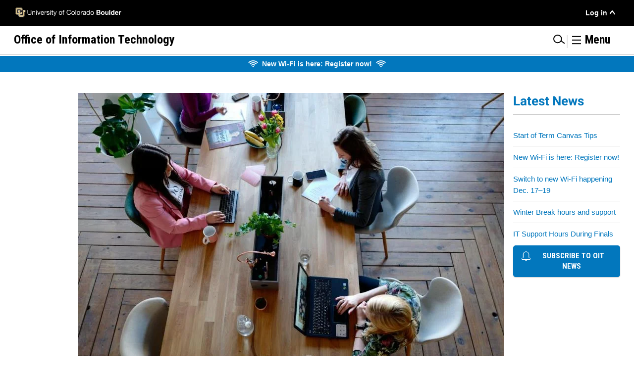

--- FILE ---
content_type: text/html; charset=UTF-8
request_url: https://oit.colorado.edu/news/data-privacy-week-take-control-your-data
body_size: 50816
content:

<!DOCTYPE html>
<html lang="en" dir="ltr" prefix="og: https://ogp.me/ns#">
<!--
 ____  _
 |  _ \(_)_ __   __ _  ___
 | | | | | '_ \ / _` |/ _ \
 | |_| | | | | | (_| | (_) |
 |____/|_|_| |_|\__, |\___/
                |___/
-->
  <head>
    <meta charset="utf-8" />
<script async src="https://www.googletagmanager.com/gtag/js?id=G-HBJ1X4XVSS"></script>
<script>window.dataLayer = window.dataLayer || [];function gtag(){dataLayer.push(arguments)};gtag("js", new Date());gtag("set", "developer_id.dMDhkMT", true);gtag("config", "G-HBJ1X4XVSS", {"groups":"default","page_placeholder":"PLACEHOLDER_page_location"});</script>
<meta name="description" content="We are constantly using apps, web browsers, social media and other online services that collect troves of data about us. A common adage you may have heard is that &quot;if you&#039;re not paying for the product, you are the product.&quot; That has never been as true as it is today. While free services may seem convenient, you frequently sacrifice control over what data is collected and who it is shared with." />
<link rel="canonical" href="https://oit.colorado.edu/news/data-privacy-week-take-control-your-data" />
<meta property="og:title" content="Data Privacy Week: Take Control of Your Data! | Office of Information Technology" />
<meta property="og:description" content="We are constantly using apps, web browsers, social media and other online services that collect troves of data about us. A common adage you may have heard is that &quot;if you&#039;re not paying for the product, you are the product.&quot; That has never been as true as it is today. While free services may seem convenient, you frequently sacrifice control over what data is collected and who it is shared with." />
<meta property="og:image" content="https://oit.colorado.edu/system/temporary?file=styles/large/temporary/filefield_paths/pexels-cowomen-2041627.jpg&amp;itok=J5ReSw8z" />
<meta name="twitter:card" content="summary_large_image" />
<meta name="twitter:description" content="We are constantly using apps, web browsers, social media and other online services that collect troves of data about us. A common adage you may have heard is that &quot;if you&#039;re not paying for the product, you are the product.&quot; That has never been as true as it is today. While free services may seem convenient, you frequently sacrifice control over what data is collected and who it is shared with." />
<meta name="twitter:title" content="Data Privacy Week: Take Control of Your Data! | Office of Information Technology" />
<meta name="twitter:site" content="@CUBoulderOIT" />
<meta name="twitter:creator" content="414173545" />
<meta name="twitter:image" content="https://oit.colorado.edu/system/temporary?file=styles/large/temporary/filefield_paths/pexels-cowomen-2041627.jpg&amp;itok=J5ReSw8z" />
<meta name="Generator" content="Drupal 10 (https://www.drupal.org)" />
<meta name="MobileOptimized" content="width" />
<meta name="HandheldFriendly" content="true" />
<meta name="viewport" content="width=device-width, initial-scale=1.0" />
<link rel="preconnect" href="https://challenges.cloudflare.com" />
<meta name="google-site-verification" content="7W5qMq8L0e0Ar6WDHCTrcC5IDXMBDj1Cm1DL0evR32o" />
<link rel="icon" href="/sites/default/files/favicon.ico" type="image/vnd.microsoft.icon" />

    <meta name="theme-color" content="#000000">
    <title>Data Privacy Week: Take Control of Your Data! | Office of Information Technology</title>
    <link rel="stylesheet" media="all" href="/sites/default/files/css/css_vV2nPCYxjnDmQc2-FwFSNfPcfQyDB9Ld1hrx9YYXhUM.css?delta=0&amp;language=en&amp;theme=dingo&amp;include=[base64]" />
<link rel="stylesheet" media="all" href="/sites/default/files/css/css_YPVcHJpoBjXVsIyEp3e-uunoCN8kQla7l0NWz6EHVeM.css?delta=1&amp;language=en&amp;theme=dingo&amp;include=[base64]" />
<link rel="stylesheet" media="all" href="/sites/default/files/css/css_e79ifp4urT4sL-wsKG1Q_kGuS6VMmopQL2GEAfgmEpY.css?delta=2&amp;language=en&amp;theme=dingo&amp;include=[base64]" />

    
  </head>
  <body class="office-of-information-technology page-node-31021 path-node page-node-type-news">
        <div id="top">
    </div>
        <div id="skip-link">
      <a href="#main-content" class="visually-hidden focusable">
        Skip to main content
      </a>
          </div>
    <div role="region" id="userupdateinfo" aria-live="polite"></div>
    
      <div class="dialog-off-canvas-main-canvas" data-off-canvas-main-canvas>
    


    

<div  class="layout-container">
            
<div  class="header_top">
  <div  class="header_top__inner">
    <div  class="header_top__primary">
      <div class="header_start"></div>
          <div  id="block-cusvglogolink" class="block block--cu_header">
    
        
          <a href='https://www.colorado.edu'><img src='/themes/custom/dingo/images/cuboulder.svg' alt='University of Colorado Boulder' class='culogo' width='300' height='28'></a>
      </div>
<nav role="navigation" aria-labelledby="block-usermenu-menu" id="block-usermenu">
            
  <h2 class="visually-hidden" id="block-usermenu-menu">User Menu</h2>
  

        
              <ul class="user-menu">
                    <li class="menu-item user-menu__item user-menu__item--with-sub menu-item--expanded">
        <a href="/user/login" data-drupal-link-system-path="user/login">Log in</a>
                                <ul class="user-menu user-menu--sub user-menu--sub-1">
                    <li class="menu-item user-menu__item user-menu__item--with-sub">
        <a href="https://canvas.colorado.edu" title="">Canvas</a>
              </li>
                <li class="menu-item user-menu__item user-menu__item--with-sub">
        <a href="https://mail.office365.com">Outlook Email</a>
              </li>
                <li class="menu-item user-menu__item user-menu__item--with-sub">
        <a href="https://buffportal.colorado.edu/">Buff Portal</a>
              </li>
                <li class="menu-item user-menu__item user-menu__item--with-sub">
        <a href="https://portal.prod.cu.edu/MyCUInfoFedAuthLogin.html" title="">MyCUInfo</a>
              </li>
                <li class="menu-item user-menu__item user-menu__item--with-sub">
        <a href="/saml_login?destination=node/16699" data-drupal-link-query="{&quot;destination&quot;:&quot;node\/16699&quot;}" data-drupal-link-system-path="saml_login">DDS Request Portal</a>
              </li>
                <li class="menu-item user-menu__item user-menu__item--with-sub">
        <a href="/saml/login" data-drupal-link-system-path="saml/login">OIT Website</a>
              </li>
        </ul>
  
              </li>
        </ul>
  



  </nav>

      <div class="header_end"></div>
    </div>
  </div>
</div>

              
<div  class="header_bottom">
  <div  class="header_bottom__inner">
    <div  class="header_bottom__primary">
      <div class="header_start"></div>
          <div  id="block-oitheaderlink" class="block block--oit_header">
    
        
          <a href='/'><span class='oit-scrolled'>OIT</span> <span class='oit-full'>Office of Information Technology</span></a>
      </div>
  <div  data-drupal-selector="search-block-form" id="block-searchform" role="search" class="block block--search_form_block search-block-form google-cse">
    
        
          <form  action="/search/cse" method="get" id="search-block-form" accept-charset="UTF-8" class="search">
      <div class="js-form-item form-item">
      <label for="edit-keys" class="visually-hidden form-item__label">Search</label>
        <input title="Enter the terms you wish to search for." placeholder="Search OIT" autocomplete="off" data-drupal-selector="edit-keys" type="search" id="edit-keys" name="keys" value="" size="40" maxlength="128" class="form-search form-item__textfield" />

        </div>
<div data-drupal-selector="edit-actions" class="form-actions js-form-wrapper form-wrapper" id="edit-actions"><input data-drupal-selector="edit-submit" type="submit" id="edit-submit" value="Search" class="button js-form-submit form-submit form-item__textfield" />
</div>

  </form>

      </div>
  <div  id="block-menuanchorlink" class="block block--menu_anchor">
    
        
          <span class='seperator'>|</span><a class='menu-anchor' title='Menu' href='#off-canvas'><svg viewbox="0 0 50 40" role="presentation" focusable="false" aria-label="Menu Icon">
    <line class="hm-top" x1="5%" x2="95%" y1="5%" y2="5%" />
    <line class="hm-middle" x1="5%" x2="95%" y1="50%" y2="50%" />
    <line class="hm-bottom" x1="5%" x2="95%" y1="95%" y2="95%" />
  </svg> <span class='menu-text'>Menu</span></a>
      </div>

    </div>
  </div>
</div>

                    <div>
      <div  id="block-oitspecificbanner" class="block block--block_content-aeab5685-b7f7-46bd-b3eb-aedd84b4202f">
    
        
          

            <div class="text-long"><div class="banner banner--specific"><span class="flex-horizontal-item--desc"><svg viewBox="0 0 34 34" class="svg-icon wifi" width="20">
        <use fill="#FFFFFF" xlink:href="/sites/default/files/svg/sprite_8.svg#wifi" xmlns:xlink="http://www.w3.org/1999/xlink" />
        </svg> &nbsp;</span><a href="/news/new-wi-fi-here-register-now" data-entity-type="node" data-entity-uuid="6a274232-7ffd-4aea-8c4b-ad9d17831456" data-entity-substitution="canonical" title="New Wi-Fi is here: Register now!"><span>New Wi-Fi is here: Register now!</span></a> &nbsp;<span class="flex-horizontal-item--desc"><svg viewBox="0 0 34 34" class="svg-icon wifi" width="20">
        <use fill="#FFFFFF" xlink:href="/sites/default/files/svg/sprite_8.svg#wifi" xmlns:xlink="http://www.w3.org/1999/xlink" />
        </svg></span></div></div>
      
      </div>

  </div>

            
    
    
    <div  class="main main--with-sidebar">
    <a id="main-content" tabindex="-1"></a>              <div class="breadcrumb-section">
            
        </div>
                  <aside class="main-sidebar" role="complementary">
              <div>
      <div  id="block-views-block-news-block-2" class="block block--views_block-news-block_2 views-element-container">
    
        
          <div><div class="text-long heading-underline js-view-dom-id-ff0fba8f4f9c8045cc69e5cba7afb2f81f4ced70b06ef7169d2005c4df630ff2">
  
  
  

      <header>
      <h2><a href="/news">Latest News</a></h2>
    </header>
  
  
  

  <div class="row-wrapper">
        <div><div class="views-field views-field-title"><span class="field-content"><a href="/news/start-term-canvas-tips-spring-2026" hreflang="en">Start of Term Canvas Tips</a></span></div></div>
    <div><div class="views-field views-field-title"><span class="field-content"><a href="/news/new-wi-fi-here-register-now" hreflang="en">New Wi-Fi is here: Register now!</a></span></div></div>
    <div><div class="views-field views-field-title"><span class="field-content"><a href="/news/switch-new-wi-fi-happening-dec-17%E2%80%9319" hreflang="en">Switch to new Wi-Fi happening Dec. 17–19</a></span></div></div>
    <div><div class="views-field views-field-title"><span class="field-content"><a href="/news/it-support-winter-break-2025" hreflang="en">Winter Break hours and support </a></span></div></div>
    <div><div class="views-field views-field-title"><span class="field-content"><a href="/news/it-support-finals-fall2025" hreflang="en">IT Support Hours During Finals</a></span></div></div>

      </div>
  

  
  

  
  
</div>
</div>

      </div>
  <div  id="block-dingo-sympanewssubscription" class="block block--block_content-954873d3-0773-4de9-b997-cd1eb363ad6b border-none">
    
        
          

            <div class="text-long"><p><a class="button icon" href="/node/31540"><svg xmlns="http://www.w3.org/2000/svg" viewBox="0 0 34 34"  class="svg-icon notify-skinny" width="20">
        <use fill="#fff" xlink:href="/sites/default/files/svg/sprite_8.svg#notify-skinny"></use>
        </svg> &nbsp; Subscribe to OIT news</a></p></div>
      
      </div>

  </div>

        </aside>
        <main role="main"  class="main-content main-content--with-sidebar">
            <div>
    <div data-drupal-messages-fallback class="hidden"></div>
  <div  id="block-cassowary-system-main" class="block block--system_main_block">
    
        
          
<article  data-history-node-id="31021" class="node">

  
    

  
  <div class="layout-wrap">
      <div class="layout layout--onecol">
    <div  class="layout__region layout__region--content">
      <div class="pull-left">
  
    
      
            <div>  

  
<picture
   loading="eager" width="862" height="431" class="image"
>
          <!--[if IE 9]><video style="display: none;"><![endif]-->
          <source srcset="/sites/default/files/styles/news_hero_large/public/front_news/pexels-cowomen-2041627.jpg?itok=gu3cIC_k 1x" media="all and (min-width: 25em)" type="image/jpeg" width="860" height="573"/>
          <source srcset="/sites/default/files/styles/medium/public/front_news/pexels-cowomen-2041627.jpg?itok=G_lUl-VA 1x" media="all and (min-width: 21.8em)" type="image/jpeg" width="220" height="147"/>
        <!--[if IE 9]></video><![endif]-->
      
<img
   class="image"
      src="/sites/default/files/styles/fn_large/public/front_news/pexels-cowomen-2041627.jpg?itok=72tg8Wo5"
      alt="People working on laptop computers"
    />
</picture>

</div>
      
  </div>
  <div  class="block block--field_block-node-news-title">
    
        
          <h1>Data Privacy Week: Take Control of Your Data!</h1>

      </div>
  <div  class="block block--system_breadcrumb_block">
    
        
          

  <nav role='navigation' aria-labelledby='system-breadcrumb'>
    <ol  class="breadcrumb">
          <li  class="breadcrumb__item">
                  <a  class="breadcrumb__link" href="/">Home</a>
              </li>
          <li  class="breadcrumb__item">
                  <a  class="breadcrumb__link" href="/news">News</a>
              </li>
        </ol>
  </nav>

      </div>
  <div  class="block block--field_block-node-news-uid">
    
        
          <span class="reference">Submitted by
    stauffeg</span>

      </div>
  <div  class="block block--field_block-node-news-created">
    
        
          <span class="reference">on
    <time datetime="2024-01-23T12:48:04-07:00" title="Tuesday, January 23, 2024 - 12:48 PM">Tue, 01/23/2024 - 12:48 PM</time>
</span>

      </div>
  <div  class="block block--field_block-node-news-body">
    
        
          

            <div class="text-long"><div class="OutlineElement Ltr SCXW232727332 BCX8"><p><span class="TextRun SCXW232727332 BCX8 NormalTextRun" lang="EN-US">We are constantly using apps, web browsers, social media and other online services that collect troves of data about us. A common adage you may have heard is that "if you're not paying for the product, you are the product." That has never been as true as it is today. While free services may seem convenient, you frequently sacrifice control over what data is collected and who it is shared with. &nbsp;All types of information about your location, health, personal interests, purchases you make online, and more, can fall into the hands of untrusted and unknown entities.</span><span class="EOP SCXW232727332 BCX8">&nbsp;</span></div><div class="OutlineElement Ltr SCXW232727332 BCX8"><p lang="EN-US"><span class="TextRun SCXW232727332 BCX8 NormalTextRun" lang="EN-US">Participating in the digital world makes it challenging to control your data, but you can more mindfully manage your data with these simple steps:</span><span class="EOP SCXW232727332 BCX8">&nbsp;</span></div><div class="SCXW232727332 BCX8"><div class="OutlineElement Ltr SCXW232727332 BCX8"><p><span class="TextRun SCXW232727332 BCX8 NormalTextRun" lang="EN-US"></span></div><div class="ListContainerWrapper SCXW232727332 BCX8"><p><span class="TextRun SCXW232727332 BCX8 NormalTextRun" lang="EN-US"><strong>Take a Data Privacy Self-Assessment.</strong></span><span class="EOP SCXW232727332 BCX8">&nbsp;</span></div><div class="ListContainerWrapper SCXW232727332 BCX8"><ul><li><p><span class="TextRun SCXW232727332 BCX8 NormalTextRun" lang="EN-US">How do your cyber skills rank when it comes to data privacy? Put your knowledge to the test by taking the </span><a href="https://nationalprivacytest.org/" target="_blank" rel="noreferrer noopener"><span class="TextRun Underlined SCXW232727332 BCX8 NormalTextRun" lang="EN-US">National Privacy Test</span></a><span class="TextRun SCXW232727332 BCX8 NormalTextRun" lang="EN-US">.&nbsp;</span><span class="EOP SCXW232727332 BCX8">&nbsp;</span></li></ul></div><div class="ListContainerWrapper SCXW232727332 BCX8"><p><span class="TextRun SCXW232727332 BCX8 NormalTextRun" lang="EN-US"><strong>Understand the privacy/convenience tradeoff.</strong></span><span class="EOP SCXW232727332 BCX8">&nbsp;</span></div><div class="ListContainerWrapper SCXW232727332 BCX8"><ul><li><p><span class="TextRun SCXW232727332 BCX8 NormalTextRun" lang="EN-US">Consider what information online service providers are requesting. Weigh it against the benefits you may receive in return.&nbsp;</span><span class="EOP SCXW232727332 BCX8">&nbsp;</span></li><li><p><span class="TextRun SCXW232727332 BCX8 NormalTextRun" lang="EN-US">Read the terms of service or data sharing policies to make informed decisions about sharing your data with businesses.&nbsp;</span><span class="EOP SCXW232727332 BCX8">&nbsp;</span></li></ul></div><div class="ListContainerWrapper SCXW232727332 BCX8"><ul><li><p><span class="TextRun SCXW232727332 BCX8 NormalTextRun" lang="EN-US">Delete unused apps.</span><span class="EOP SCXW232727332 BCX8">&nbsp;</span></li></ul></div><div class="ListContainerWrapper SCXW232727332 BCX8"><ul><li><p><span class="TextRun SCXW232727332 BCX8 NormalTextRun" lang="EN-US">Be wary of apps or services that require access to information that is not relevant to their services.&nbsp;</span><span class="EOP SCXW232727332 BCX8">&nbsp;</span></li></ul></div><div class="ListContainerWrapper SCXW232727332 BCX8"><p><span class="TextRun SCXW232727332 BCX8 NormalTextRun" lang="EN-US"><strong>Adjust privacy settings to your comfort level.</strong></span><span class="EOP SCXW232727332 BCX8">&nbsp;</span></div><div class="ListContainerWrapper SCXW232727332 BCX8"><ul><li><p><span class="TextRun SCXW232727332 BCX8 NormalTextRun" lang="EN-US">Check the privacy and security settings on web services and apps.&nbsp;</span><span class="EOP SCXW232727332 BCX8">&nbsp;</span></li></ul></div><div class="ListContainerWrapper SCXW232727332 BCX8"><ul><li><p><span class="TextRun SCXW232727332 BCX8 NormalTextRun" lang="EN-US">Set them to your comfort level for information sharing.&nbsp;</span><span class="EOP SCXW232727332 BCX8">&nbsp;</span></li></ul></div><div class="ListContainerWrapper SCXW232727332 BCX8"><ul><li><p><span class="TextRun SCXW232727332 BCX8 NormalTextRun" lang="EN-US">Get started with </span><a href="https://staysafeonline.org/resources/manage-your-privacy-settings/" target="_blank" rel="noreferrer noopener"><span class="TextRun Underlined SCXW232727332 BCX8 NormalTextRun" lang="EN-US">NCA’s Manage Your Privacy Settings</span></a><span class="TextRun SCXW232727332 BCX8 NormalTextRun" lang="EN-US"> page to check the settings of social media accounts, retail stores, apps and more.&nbsp;</span><span class="EOP SCXW232727332 BCX8">&nbsp;</span></li></ul></div><div class="ListContainerWrapper SCXW232727332 BCX8"><p><span class="TextRun SCXW232727332 BCX8 NormalTextRun" lang="EN-US"><strong>Protect your data.</strong></span><span class="EOP SCXW232727332 BCX8">&nbsp;</span></div><div class="ListContainerWrapper SCXW232727332 BCX8"><ul><li><p><span class="TextRun SCXW232727332 BCX8 NormalTextRun" lang="EN-US">Passwords: create long unique passwords and store them in a password manager (see </span><a href="/node/28211/"><span class="FieldRange SCXW232727332 BCX8 TextRun Underlined NormalTextRun" lang="EN-US">OIT’s Password Managers page</span></a><span class="TextRun SCXW232727332 BCX8 NormalTextRun" lang="EN-US"> for more details).&nbsp;</span><span class="EOP SCXW232727332 BCX8">&nbsp;</span></li></ul></div><div class="ListContainerWrapper SCXW232727332 BCX8"><ul><li><p><span class="TextRun SCXW232727332 BCX8 NormalTextRun" lang="EN-US">MFA: consider enabling multi-factor authentication (see the </span><a href="/node/1168/"><span class="FieldRange SCXW232727332 BCX8 TextRun Underlined NormalTextRun" lang="EN-US">Identity and Access Management page</span></a><span class="TextRun SCXW232727332 BCX8 NormalTextRun" lang="EN-US"> for more details).</span><span class="EOP SCXW232727332 BCX8">&nbsp;</span></li></ul></div><div class="ListContainerWrapper SCXW232727332 BCX8"><ul><li><p><span class="TextRun SCXW232727332 BCX8 NormalTextRun" lang="EN-US">Phishing: recognize and report phishing (see </span><a href="/node/3306/"><span class="FieldRange SCXW232727332 BCX8 TextRun NormalTextRun" lang="EN-US">OIT’s Phishing</span><span class="FieldRange SCXW232727332 BCX8 TextRun Underlined NormalTextRun" lang="EN-US"> Emails page</span></a><span class="TextRun SCXW232727332 BCX8 NormalTextRun" lang="EN-US"> for more details).</span><span class="EOP SCXW232727332 BCX8">&nbsp;</span></li></ul></div><div class="ListContainerWrapper SCXW232727332 BCX8"><ul><li><p><span class="TextRun SCXW232727332 BCX8 NormalTextRun" lang="EN-US">Update: update the software on your computer or phone with the latest updates.&nbsp;</span><span class="EOP SCXW232727332 BCX8">&nbsp;</span></li></ul></div></div></div>
      
      </div>
  <div  class="block block--extra_field_block-node-news-links">
    
        
          
      </div>

    </div>
  </div>

  </div>

</article>


      </div>

  </div>

      </main>
  </div>
            
<footer  class="footer footer-- dark">
      <div  id="block-itservicecenterhoursfooter" class="block block--block_content-9e4315de-c577-4f47-9c27-b604a43a0652">
    
        
          

            <div class="text-long"><p><a href="/">Office of Information Technology</a></p><p>303-735-4357 or <a href="mailto:oithelp@colorado.edu">oithelp@colorado.edu</a></p><p>During the semester: Monday–Friday, 7:30 a.m.–7 p.m.</p><p>The IT Service Center is closed during regular campus holidays.</p><ul><li><a href="/support" data-entity-type="node" data-entity-uuid="1bdddc2e-58e2-46f5-864e-4cb275e39601" data-entity-substitution="canonical" title="Support">IT Support</a></li><li><a href="https://outlook.office365.com/owa/calendar/BuffTechsDispatch@colorado.edu/bookings/">Buff Techs Appointments</a></li><li><a href="mailto:oithelp@colorado.edu">Feedback</a></li></ul></div>
      
      </div>
  <div  id="block-dingo-cuboulderfootertextupdatedtoallowsvgunfiltered" class="block block--block_content-54ac0468-3d35-4dc3-9725-99d1f63e3e61">
    
        
          

            <div class="text-long"><p>
  <a href="//www.colorado.edu">
    <svg data-name="Layer 1" role="img" aria-label="Be Boulder" viewBox="0 0 143.29 24.37">
      <title>Be Boulder</title>
      <desc>Be Boulder image that links to main Colorado University at Boulder website</desc>
      <path d="M146.75,29.72h5.9v-7.1h-5.9Zm-9.74,0h6.5V20.34c0-2.14.53-3.31,2.78-3.31.66,0,.93,0,1.23,0l.81.1V11.24a4.86,4.86,0,0,0-1.11-.1,4.37,4.37,0,0,0-3.85,3.15h-.06V11.61H137ZM130.42,18.3h-2.81V17.23c0-1.77.43-2.28,1.37-2.28s1.44.51,1.44,2.28Zm-2.81,3.42h8.9v-.3c0-5.66-.07-10.28-7.46-10.28-7.16,0-7.93,4.42-7.93,9.5s.77,9.55,7.93,9.55a8.13,8.13,0,0,0,5.32-1.58c1.27-1.07,1.94-2.78,1.94-5.25h-5.89c0,1.84-.13,3-1.41,3s-1.4-1.31-1.4-2.28Zm-13.56-1.08c0,3.42-.2,4.73-1.47,4.73s-1.47-1.31-1.47-4.73.2-4.68,1.47-4.68,1.47,1.31,1.47,4.68m-.1-6.92h-.07a4.17,4.17,0,0,0-4-2.58c-4.52,0-5.26,4.15-5.26,9.24,0,4.28,0,9.81,5.66,9.81,2.81,0,3.48-1.68,3.72-2.55h.06v2.08h6.39V5.81H114Zm-16.87,16h6.5V5.81h-6.5Zm-7.6,0h6.3V11.61h-6.5v12c0,1-.43,1.78-1.3,1.78S86.7,25,86.7,23.59v-12H80.21v14c0,3.31,2.11,4.59,4.42,4.59a5,5,0,0,0,4.79-2.55h.06ZM70.17,20.64c0-4.21.27-5.32,1.44-5.32s1.44,1.11,1.44,5.32S72.78,26,71.61,26s-1.44-1.11-1.44-5.33m1.44-9.5c-7.16,0-7.93,4.42-7.93,9.5s.77,9.55,7.93,9.55,7.93-4.42,7.93-9.55-.77-9.5-7.93-9.5m-18.24-.5h.9c1.38,0,2,.77,2,2.3,0,1.75-1.07,2.28-1.94,2.28h-1Zm-6.7,19.08h10c4.12,0,6.9-2.11,6.9-6.9s-3-5.49-4.39-5.62v-.07C60.7,16.79,63,15.49,63,11.74c0-3.95-2.51-5.93-6.7-5.93H46.67Zm6.7-10.28h1.2c1.54,0,2.11,1.27,2.11,2.88s-.67,2.57-2.14,2.57H53.37ZM35.66,18.3H32.85V17.23c0-1.77.44-2.28,1.37-2.28s1.44.51,1.44,2.28Zm-2.81,3.42h8.9v-.3c0-5.66-.06-10.28-7.46-10.28-7.16,0-7.93,4.42-7.93,9.5s.77,9.55,7.93,9.55a8.13,8.13,0,0,0,5.32-1.58c1.28-1.07,1.94-2.78,1.94-5.25H35.66c0,1.84-.13,3-1.4,3s-1.41-1.31-1.41-2.28ZM16.05,10.64H17c1.37,0,2,.77,2,2.3,0,1.75-1.07,2.28-1.94,2.28h-1ZM9.35,29.72h10c4.12,0,6.9-2.11,6.9-6.9s-3.05-5.49-4.39-5.62v-.07c1.51-.34,3.82-1.64,3.82-5.39,0-3.95-2.51-5.93-6.7-5.93H9.35Zm6.7-10.28h1.2c1.54,0,2.11,1.27,2.11,2.88s-.67,2.57-2.14,2.57H16.05Z" transform="translate(-9.35 -5.81)"></path>
    </svg>
  </a>
</p>
<p>
  <strong>
    <a class="cu-boulder-homepage-link" href="http://www.colorado.edu">
      University of Colorado Boulder
    </a>
  </strong> 
  <br>© Regents of the University of Colorado <br>
  <span class="required-links">
    <a href="http://www.colorado.edu/about/privacy-statement">
      Privacy
    </a> • 
    <a href="http://www.colorado.edu/about/legal-trademarks">
      Legal &amp; Trademarks
    </a> • 
    <a href="http://www.colorado.edu/map">
      Campus Map
    </a>
  </span>
</p></div>
      
      </div>

  <div  class="footer__menu">
    <div class='to-top-inner'>
      <a href="#top" class="to-top" title="back to the top">Top</a>
    </div>
          


    



      </div>
</footer>

      </div>

  </div>

    <div class="off-canvas-wrapper"><div id="off-canvas">
              <ul>
                    <li class="menu-item--_1f1a84c-bcaf-45a7-9021-bb641e120347 menu-name--main menu-item">
        <a href="/" title="" data-drupal-link-system-path="&lt;front&gt;">Home</a>
              </li>
                <li class="menu-item--b005c708-abb4-4333-b912-d6ceeb0d6433 menu-name--main menu-item menu-item--expanded">
        <a href="/services" data-drupal-link-system-path="node/329">Services</a>
                                <ul>
                    <li class="menu-item--_ce6ffb1-0ba2-4fef-a049-08f35ff7d0d1 menu-name--main menu-item menu-item--expanded">
        <a href="/services/conferencing-services" title="Voice and Video" data-drupal-link-system-path="node/249">Conferencing Services</a>
                                <ul>
                    <li class="menu-item--a8b200e0-14ae-4d2f-a9a5-6e2357892f24 menu-name--main menu-item menu-item--expanded">
        <a href="/services/conferencing-services/video-conferencing" title="Video Conferencing" data-drupal-link-system-path="node/519">Video Conferencing</a>
                                <ul>
                    <li class="menu-item--_b78b4b0-1efe-49dc-b9e6-b4912dfbd650 menu-name--main menu-item">
        <a href="/services/conferencing-services/video-conferencing/faq" data-drupal-link-system-path="node/13737">FAQ</a>
              </li>
        </ul>
  
              </li>
                <li class="menu-item--_333f5ec-e124-4d3a-8aeb-c44981e4da92 menu-name--main menu-item">
        <a href="/services/conferencing-services/voice-conferencing" title="Voice Conferencing" data-drupal-link-system-path="node/406">Voice Conferencing</a>
              </li>
                <li class="menu-item--_5f510ae-eb66-48f3-a2ef-e57a77b7d1b3 menu-name--main menu-item menu-item--expanded">
        <a href="/services/conferencing-services/web-conferencing-zoom" data-drupal-link-system-path="node/15005">Web Conferencing (Zoom)</a>
                                <ul>
                    <li class="menu-item--cb081573-0377-4128-844c-dead90aee03b menu-name--main menu-item">
        <a href="/services/conferencing-services/web-conferencing-zoom/faq" data-drupal-link-system-path="node/15027">FAQ</a>
              </li>
                <li class="menu-item--d6eba83b-bec5-4c44-a590-6d65abcf5067 menu-name--main menu-item menu-item--expanded">
        <a href="/services/conferencing-services/web-conferencing-zoom/help" data-drupal-link-system-path="node/15017">Help</a>
                                <ul>
                    <li class="menu-item--adfc9209-ef2c-4d39-91d6-49f6efeca613 menu-name--main menu-item">
        <a href="/services/conferencing-services/web-conferencing-zoom/help/getting-started-guide" data-drupal-link-system-path="node/22461">Getting Started</a>
              </li>
                <li class="menu-item--_d5d9c28-b7e7-415f-9a48-638a7d715654 menu-name--main menu-item">
        <a href="/services/conferencing-services/web-conferencing-zoom/help/ai-companion" data-drupal-link-system-path="node/31001">AI Companion</a>
              </li>
                <li class="menu-item--_23c3bfe-fb11-44e4-8c58-e75888b4065a menu-name--main menu-item menu-item--expanded">
        <a href="/services/conferencing-services/web-conferencing-zoom/help/additional-licenses" data-drupal-link-system-path="node/27981">Additional Licenses</a>
                                <ul>
                    <li class="menu-item--_4c116d4-9044-49e3-8ab6-d8a852feff18 menu-name--main menu-item">
        <a href="/services/conferencing-services/web-conferencing-zoom/help/additional-licenses/common-good-license-request" data-drupal-link-system-path="node/14999">Common-Good License Request</a>
              </li>
                <li class="menu-item--_446270d-2cc4-411b-94c8-1707bfc05c1d menu-name--main menu-item">
        <a href="/services/conferencing-services/web-conferencing-zoom/help/additional-licenses/license-purchase-request" data-drupal-link-system-path="node/27766">License Purchase Request</a>
              </li>
        </ul>
  
              </li>
                <li class="menu-item--_f985079-e229-463e-acb9-28e402aeb110 menu-name--main menu-item">
        <a href="/services/conferencing-services/web-conferencing-zoom/help/zoom-app-marketplace" data-drupal-link-system-path="node/30946">App Marketplace</a>
              </li>
                <li class="menu-item--_dde614a-681a-45b4-a610-e1b548cd9966 menu-name--main menu-item">
        <a href="/services/conferencing-services/web-conferencing-zoom/help/canvas-integration-guide" data-drupal-link-system-path="node/26191">Canvas Integration Guide</a>
              </li>
                <li class="menu-item--e12dccbe-f069-462a-b37b-65a9d1ab37b9 menu-name--main menu-item">
        <a href="/services/conferencing-services/web-conferencing-zoom/help/protect-zoom-meetings-ai-bots" data-drupal-link-system-path="node/32157">Protect Zoom Meetings from AI Bots</a>
              </li>
                <li class="menu-item--_c72aba0-86e5-4383-9e8a-691111a0afde menu-name--main menu-item">
        <a href="/services/conferencing-services/web-conferencing-zoom/help/transcriptions" data-drupal-link-system-path="node/32230">Transcriptions</a>
              </li>
                <li class="menu-item--_f6bc42e-a3d0-4fa0-97b4-7e2e9bbbe1fb menu-name--main menu-item">
        <a href="/services/conferencing-services/web-conferencing-zoom/help/secure-meetings-guide" data-drupal-link-system-path="node/24521">Secure Meetings Guide</a>
              </li>
                <li class="menu-item--b4539aaa-61bc-4b14-b0ef-89a15670b1d4 menu-name--main menu-item">
        <a href="/services/conferencing-services/web-conferencing-zoom/help/no-fixed-time" title="Zoom - No Fixed Time Meetings" data-drupal-link-system-path="node/30616">No Fixed Time Meetings</a>
              </li>
        </ul>
  
              </li>
                <li class="menu-item--_5279342-d261-4443-a35a-03aba3389545 menu-name--main menu-item">
        <a href="/services/conferencing-services/web-conferencing-zoom/known-issues" data-drupal-link-system-path="node/17095">Known Issues</a>
              </li>
                <li class="menu-item--a6c648b3-a091-45e4-9916-bc7172aac59f menu-name--main menu-item">
        <a href="/services/conferencing-services/web-conferencing-zoom/updates" title="Zoom - Updates" data-drupal-link-system-path="node/31879">Updates</a>
              </li>
                <li class="menu-item--e875fe73-31ca-453b-9d7b-78aaa329ae1f menu-name--main menu-item">
        <a href="/services/conferencing-services/web-conferencing-zoom/accessibility" data-drupal-link-system-path="node/15025">Accessibility</a>
              </li>
        </ul>
  
              </li>
        </ul>
  
              </li>
                <li class="menu-item--_f0e947a-b11a-4a9b-a454-29ef6207d262 menu-name--main menu-item menu-item--expanded">
        <a href="/services/consulting-professional-services" title="Consulting &amp; Professional Services" data-drupal-link-system-path="node/253">Consulting &amp; Professional Services</a>
                                <ul>
                    <li class="menu-item--_df0e26e-3d51-416e-8aaa-57570e852187 menu-name--main menu-item menu-item--expanded">
        <a href="/services/consulting-professional-services/academic-technology-consultants" data-drupal-link-system-path="node/20971">Academic Technology Consultants</a>
                                <ul>
                    <li class="menu-item--_acb91d8-2e7f-4900-af8b-8609bfff53ba menu-name--main menu-item">
        <a href="/services/consulting-professional-services/learning-technology-consultants/academic-technology-training" data-drupal-link-system-path="node/23111">Academic Technology Training</a>
              </li>
                <li class="menu-item--_512ba88-fa34-4065-ba58-082b7eacd384 menu-name--main menu-item">
        <a href="/services/consulting-professional-services/academic-technology-consultants/consultation-request" data-drupal-link-system-path="node/21161">Consultation Request</a>
              </li>
                <li class="menu-item--f38151cb-e3e0-480e-9f7f-d00d236d9196 menu-name--main menu-item">
        <a href="/services/consulting-professional-services/academic-technology-initiatives-team/survey-results-2024" title="Academic Technology Survey Results" data-drupal-link-system-path="node/31807">Survey Results 2024</a>
              </li>
                <li class="menu-item--_e0cc84d-4635-4345-a895-154865ef65b8 menu-name--main menu-item">
        <a href="https://cuboulder.qualtrics.com/jfe/form/SV_aXEicykZcmagh37" title="Group Training Request - Qualtrics">Group Training Request</a>
              </li>
        </ul>
  
              </li>
                <li class="menu-item--d9d36db8-282d-482c-b1ac-205050197909 menu-name--main menu-item menu-item--expanded">
        <a href="/services/consulting-professional-services/academic-technology-initiatives-team" title="Academic Technology Initiatives Team" data-drupal-link-system-path="node/286">Academic Technology Initiatives Team</a>
                                <ul>
                    <li class="menu-item--fc6c181f-7d0f-40c3-b784-60e9d34a5d8a menu-name--main menu-item menu-item--expanded">
        <a href="/services/consulting-professional-services/academic-technology-initiatives-team/technology-evaluations-pilots" data-drupal-link-system-path="node/17153">Technology Evaluations &amp; Pilots</a>
                                <ul>
                    <li class="menu-item--cfaf7b3b-f0aa-4baf-9e4c-0577ac0bc9d8 menu-name--main menu-item">
        <a href="/services/consulting-professional-services/academic-technology-initiatives-team/technology-evaluations-pilots/cloud-computing-classroom" data-drupal-link-system-path="node/28661">Cloud Computing in the Classroom</a>
              </li>
                <li class="menu-item--c862943e-d871-4f7c-9ede-608effe9528f menu-name--main menu-item">
        <a href="/services/consulting-professional-services/academic-technology-initiatives-team/technology-evaluations-pilots/turnitin-review" data-drupal-link-system-path="node/28666">Turnitin Review Project</a>
              </li>
        </ul>
  
              </li>
                <li class="menu-item--_714201f-844c-4b59-af7e-30b76ea19577 menu-name--main menu-item menu-item--expanded">
        <a href="/services/consulting-professional-services/academic-technology-initiatives-team/needs-assessments" data-drupal-link-system-path="node/28541">Needs Assessments</a>
                                <ul>
                    <li class="menu-item--d68c4cd7-faee-4e4a-acad-9c1caf6528e3 menu-name--main menu-item">
        <a href="/services/consulting-professional-services/academic-technology-initiatives-team/needs-assessments/ai-writing-detection" data-drupal-link-system-path="node/32251">AI Writing Detection Assessment</a>
              </li>
                <li class="menu-item--_d26e509-618f-4db3-9fb5-f2c17479f8e8 menu-name--main menu-item">
        <a href="/services/consulting-professional-services/academic-technology-initiatives-team/needs-assessments/social-annotation-tools" data-drupal-link-system-path="node/32232">Assessment of Social Annotation Tools Hypothesis and Perusall</a>
              </li>
                <li class="menu-item--_8d7e851-3d55-44e1-8680-ff0f4690f1e4 menu-name--main menu-item">
        <a href="/services/consulting-professional-services/academic-technology-initiatives-team/needs-assessments/lecture-capture" data-drupal-link-system-path="node/28556">Campus Perceptions of Lecture Capture</a>
              </li>
                <li class="menu-item--b9104319-9306-48fb-8885-56b71e487f81 menu-name--main menu-item">
        <a href="/services/consulting-professional-services/academic-technology-initiatives-team/needs-assessments/canvas-studio" data-drupal-link-system-path="node/32128">Canvas Studio Assessment</a>
              </li>
                <li class="menu-item--_ed0ff28-f4f7-4209-83f9-4de52c1625f7 menu-name--main menu-item">
        <a href="/services/consulting-professional-services/academic-technology-initiatives-team/needs-assessments/lecture-recordings" data-drupal-link-system-path="node/32344">Impacts of Lecture Recordings on Student Academic Performance and Attendance</a>
              </li>
                <li class="menu-item--_54913a5-c457-4f0c-9f34-7fe7366f8b74 menu-name--main menu-item">
        <a href="/services/consulting-professional-services/academic-technology-initiatives-team/needs-assessments/online-proctoring" data-drupal-link-system-path="node/31006">Online Proctoring Needs Assessment</a>
              </li>
        </ul>
  
              </li>
                <li class="menu-item--bd69781f-5486-4e1f-b61d-e96901bbbb98 menu-name--main menu-item">
        <a href="/services/consulting-professional-services/academic-technology-initiatives-team/meet-our-team" data-drupal-link-system-path="node/16347">Meet Our Team</a>
              </li>
        </ul>
  
              </li>
                <li class="menu-item--d1e615e0-4f67-478d-adbe-73acd027baeb menu-name--main menu-item">
        <a href="/services/consulting-professional-services/accessibility-and-usability-lab" data-drupal-link-system-path="node/16949">Accessibility and Usability Lab</a>
              </li>
                <li class="menu-item--_d568e4c-2321-4951-9ee8-5ea21e16119b menu-name--main menu-item">
        <a href="/services/consulting-professional-services/captioning" data-drupal-link-system-path="node/16361">Captioning</a>
              </li>
                <li class="menu-item--dc69d125-cd3b-4ba1-aad2-cb2d08f70e8e menu-name--main menu-item menu-item--expanded">
        <a href="/services/consulting-professional-services/construction-renovation" data-drupal-link-system-path="node/22481">Construction &amp; Renovation</a>
                                <ul>
                    <li class="menu-item--_8169863-ff27-4f7a-b8b4-36b8ab3ec4fd menu-name--main menu-item">
        <a href="/services/consulting-professional-services/construction-renovation/project-information-faq" data-drupal-link-system-path="node/22486">Project Information FAQ</a>
              </li>
        </ul>
  
              </li>
                <li class="menu-item--_7a833f9-49f7-43f7-b6c3-b515ed7d0e84 menu-name--main menu-item">
        <a href="/services/consulting-professional-services/container-platform" data-drupal-link-system-path="node/29661">Container Platform</a>
              </li>
                <li class="menu-item--de585ec6-d1a1-4958-b20f-d09922f0cdcf menu-name--main menu-item menu-item--expanded">
        <a href="/services/consulting-professional-services/data-center-colocation" data-drupal-link-system-path="node/18361">Data Center Colocation</a>
                                <ul>
                    <li class="menu-item--a306fe1b-3f52-4c5d-899f-ba4aad0d93ae menu-name--main menu-item">
        <a href="/services/consulting-professional-services/data-center-colocation/request-information/webform/spsc" data-drupal-link-system-path="node/12449">Request for Information</a>
              </li>
                <li class="menu-item--_bafc8ce-cd43-4c5e-8b07-e076ac382559 menu-name--main menu-item">
        <a href="/services/consulting-professional-services/data-center-colocation/locations" title="Data Center Colocation - Locations" data-drupal-link-system-path="node/12349">Locations</a>
              </li>
                <li class="menu-item--c50ed94e-0adb-4858-955b-2bde7a6c6e08 menu-name--main menu-item">
        <a href="/services/consulting-professional-services/data-center-colocation/rules-and-guidelines" data-drupal-link-system-path="node/18441">Rules and Guidelines</a>
              </li>
                <li class="menu-item--fd389dc8-1749-4aa7-bf56-0dd92d325aae menu-name--main menu-item menu-item--expanded">
        <a href="/services/consulting-professional-services/data-center-colocation/remote-hands-service" data-drupal-link-system-path="node/26146">Remote Hands Service</a>
                                <ul>
                    <li class="menu-item--_4d559d6-03b2-4488-9229-39f1e12b1753 menu-name--main menu-item">
        <a href="/services/consulting-professional-services/data-center-colocation/remote-hands-service/remote-hands" data-drupal-link-system-path="node/32204">Remote Hands Request Form</a>
              </li>
        </ul>
  
              </li>
                <li class="menu-item--_94f8bce-4bf9-4735-95e4-0b13d4a84b91 menu-name--main menu-item">
        <a href="/services/consulting-professional-services/data-center-colocation/faq" data-drupal-link-system-path="node/18366">FAQ</a>
              </li>
        </ul>
  
              </li>
                <li class="menu-item--d11be04e-d7c9-4247-b620-b3403fc06821 menu-name--main menu-item">
        <a href="/services/consulting-professional-services/data-services" data-drupal-link-system-path="node/28586">Data Services</a>
              </li>
                <li class="menu-item--_2852c65-8895-4c01-af16-56c49ad9982c menu-name--main menu-item menu-item--expanded">
        <a href="/services/consulting-professional-services/dedicated-desktop-support" title="Dedicated Desktop Support" data-drupal-link-system-path="node/1248">Dedicated Desktop Support</a>
                                <ul>
                    <li class="menu-item--_a83f629-2c0a-4e9a-8c90-dbcd3f4b2b7f menu-name--main menu-item">
        <a href="/services/consulting-professional-services/dedicated-desktop-support/service-changes" data-drupal-link-system-path="node/24431">2022/2023 Service Changes</a>
              </li>
                <li class="menu-item--a4f89e01-45a5-48a1-b7c4-4f309a44745f menu-name--main menu-item">
        <a href="/services/consulting-professional-services/dedicated-desktop-support/faq" data-drupal-link-system-path="node/13729">FAQ</a>
              </li>
                <li class="menu-item--cb94dca8-5057-4d22-83d7-d8faff6fdb5e menu-name--main menu-item">
        <a href="/services/consulting-professional-services/dedicated-desktop-support/desktop-support-features" data-drupal-link-system-path="node/31576">Desktop Support Features</a>
              </li>
                <li class="menu-item--_1ba09c2-0552-4b17-93c3-bdff042f7942 menu-name--main menu-item menu-item--expanded">
        <a href="/services/consulting-professional-services/dedicated-desktop-support/existing-customers" data-drupal-link-system-path="node/22346">Existing Customers</a>
                                <ul>
                    <li class="menu-item--_757f5c6-b08b-4730-9b35-30a6f376532b menu-name--main menu-item menu-item--expanded">
        <a href="/services/consulting-professional-services/dedicated-desktop-support/existing-customers/active-directory-information" data-drupal-link-system-path="node/27521">Active Directory at CU Boulder Delegated OU Information Sheet</a>
                                <ul>
                    <li class="menu-item--bae4a629-b497-4de5-adc6-df73acadab6e menu-name--main menu-item">
        <a href="/services/consulting-professional-services/dedicated-desktop-support/existing-customers/ad-passwordless-setup" data-drupal-link-system-path="node/31872">Passwordless Setup</a>
              </li>
        </ul>
  
              </li>
                <li class="menu-item--_ede9944-6126-4571-9775-2e769fa0f86b menu-name--main menu-item">
        <a href="/services/consulting-professional-services/dedicated-desktop-support/existing-customers/facilitating" data-drupal-link-system-path="node/24336">Facilitating Remote Work &amp; Support</a>
              </li>
        </ul>
  
              </li>
                <li class="menu-item--da3ba82a-3757-48ef-a193-12c24483e8cf menu-name--main menu-item menu-item--expanded">
        <a href="/services/consulting-professional-services/dedicated-desktop-support/prospective-customers" data-drupal-link-system-path="node/22351">Prospective Customers</a>
                                <ul>
                    <li class="menu-item--_04e4d39-314c-4bf7-afca-b891cfb05006 menu-name--main menu-item">
        <a href="/services/consulting-professional-services/dedicated-desktop-support/prospective-customers/moving" data-drupal-link-system-path="node/16839">Moving to DDS</a>
              </li>
                <li class="menu-item--_bfa1df2-83b3-4d96-bba8-6bb1879e5222 menu-name--main menu-item">
        <a href="/services/consulting-professional-services/dedicated-desktop-support/prospective-customers/service" data-drupal-link-system-path="node/12813">Service Level Agreement</a>
              </li>
        </ul>
  
              </li>
                <li class="menu-item--_a511c93-a55e-4fd7-873b-80175aaf5fe9 menu-name--main menu-item">
        <a href="/services/consulting-professional-services/dedicated-desktop-support/service-request-portal/webform" data-drupal-link-system-path="node/16699">Service Request Portal</a>
              </li>
        </ul>
  
              </li>
                <li class="menu-item--fb819ce1-7e25-49e0-b2dd-fc7f2ba22a9d menu-name--main menu-item menu-item--expanded">
        <a href="/services/consulting-professional-services/document-management-services" data-drupal-link-system-path="node/32209">Document Management Services</a>
                                <ul>
                    <li class="menu-item--a99cb9bf-129c-438d-ae90-d710df6365f6 menu-name--main menu-item">
        <a href="/services/consulting-professional-services/document-management-services/sharepoint-onbase-comparison" data-drupal-link-system-path="node/32210">SharePoint/OnBase Comparison</a>
              </li>
        </ul>
  
              </li>
                <li class="menu-item--dae3a399-5752-4e11-92c5-d51288bff519 menu-name--main menu-item menu-item--expanded">
        <a href="/services/consulting-professional-services/land-mobile-radios-lmr" data-drupal-link-system-path="node/22951">Land Mobile Radios (LMR)</a>
                                <ul>
                    <li class="menu-item--e57aeef7-1527-451a-8294-1782d8b3e899 menu-name--main menu-item">
        <a href="/services/consulting-professional-services/land-mobile-radios-lmr/radio-request-or-support/webform" data-drupal-link-system-path="node/22956">Radio Request or Support</a>
              </li>
        </ul>
  
              </li>
                <li class="menu-item--_a1645c4-9800-4bd0-bf07-116d8044bc56 menu-name--main menu-item">
        <a href="/services/consulting-professional-services/learner-lifecycle-constituent-relationship-management" data-drupal-link-system-path="node/31551">Learner Lifecycle Constituent Relationship Management Team</a>
              </li>
                <li class="menu-item--_b346288-2a9e-44e2-b556-056ee704fdb2 menu-name--main menu-item">
        <a href="/services/consulting-professional-services/messaging-collaboration-team" data-drupal-link-system-path="node/28841">Messaging &amp; Collaboration Team</a>
              </li>
                <li class="menu-item--d6d76319-9b75-43c0-b0c4-585ad2985513 menu-name--main menu-item">
        <a href="/services/consulting-professional-services/software-engineering" data-drupal-link-system-path="node/28596">Software Engineering</a>
              </li>
                <li class="menu-item--_a101044-3398-412b-a806-c3722f5c34ae menu-name--main menu-item menu-item--expanded">
        <a href="/services/consulting-professional-services/systems-engineering" title="Systems Engineering" data-drupal-link-system-path="node/254">Systems Engineering</a>
                                <ul>
                    <li class="menu-item--_525894a-b526-4c5b-8ebc-a1fab0dde751 menu-name--main menu-item">
        <a href="/services/consulting-professional-services/systems-engineering/faq" data-drupal-link-system-path="node/12099">FAQ</a>
              </li>
                <li class="menu-item--_e601068-6b35-4c14-8da6-e129b7f40f6f menu-name--main menu-item">
        <a href="/services/consulting-professional-services/systems-engineering/maintenance-schedules" title="Systems Engineering - Maintenance Schedules" data-drupal-link-system-path="node/2878">Maintenance Schedules</a>
              </li>
                <li class="menu-item--_6890890-b62a-4b17-9e66-8f1f6a03818f menu-name--main menu-item">
        <a href="/services/consulting-professional-services/systems-engineering/pricing" title="Shared Infrastructure Services - Pricing" data-drupal-link-system-path="node/1549">Pricing</a>
              </li>
                <li class="menu-item--c2f72cfd-3a74-4826-830b-c9fa553aacb9 menu-name--main menu-item menu-item--expanded">
        <a href="/services/consulting-professional-services/systems-engineering/services" title="Service Offerings" data-drupal-link-system-path="node/1550">Services</a>
                                <ul>
                    <li class="menu-item--b18d1906-019e-4239-b542-99564ddb7dc2 menu-name--main menu-item">
        <a href="/services/consulting-professional-services/systems-engineering/services/support-definitions-response" data-drupal-link-system-path="node/15529">Support Definitions &amp; Response Time</a>
              </li>
                <li class="menu-item--_de3ffb5-653e-4b50-8585-d25ac7a59323 menu-name--main menu-item menu-item--expanded">
        <a href="/services/consulting-professional-services/systems-engineering/services/red-hat-enterprise-linux" data-drupal-link-system-path="node/1569">Red Hat Enterprise Linux</a>
                                <ul>
                    <li class="menu-item--_1218ea4-1823-465f-b751-e3b84e11d598 menu-name--main menu-item">
        <a href="/services/consulting-professional-services/systems-engineering/red-hat" data-drupal-link-system-path="node/1571">Install Red Hat End User Site License</a>
              </li>
        </ul>
  
              </li>
                <li class="menu-item--_75d9d1a-86b6-4312-bf55-a759ca6278f9 menu-name--main menu-item">
        <a href="/services/consulting-professional-services/systems-engineering/services/request-escalated-access" data-drupal-link-system-path="node/29181">Requesting Escalated Access</a>
              </li>
                <li class="menu-item--_c3f8b7b-b4fa-4ed4-83cc-0466ae3072df menu-name--main menu-item">
        <a href="/services/consulting-professional-services/systems-engineering/services/virtual-infrastructure-policies" data-drupal-link-system-path="node/30546">Virtual Infrastructure Policies</a>
              </li>
        </ul>
  
              </li>
                <li class="menu-item--_2c06f01-25c7-4386-b9bc-d018ccf709ac menu-name--main menu-item">
        <a href="/services/consulting-professional-services/systems-engineering/testimonials" data-drupal-link-system-path="node/15125">Testimonials</a>
              </li>
                <li class="menu-item--b7761308-0607-47be-a6f3-a423d9e1704f menu-name--main menu-item">
        <a href="/services/consulting-professional-services/systems-engineering/virtual-server-request/webform" data-drupal-link-system-path="node/17603">Virtual Server Request</a>
              </li>
        </ul>
  
              </li>
                <li class="menu-item--fe749ef9-5e2e-44a2-9b1b-da38a23a6bb9 menu-name--main menu-item">
        <a href="/services/consulting-professional-services/ux" data-drupal-link-system-path="node/27556">User Experience Team</a>
              </li>
        </ul>
  
              </li>
                <li class="menu-item--_8bd01af-ad1b-43e0-85d4-7bae4d8d3cb3 menu-name--main menu-item menu-item--expanded">
        <a href="/services/file-transfer-storage-infrastructure" title="Data Storage" data-drupal-link-system-path="node/252">File Transfer, Storage &amp; Infrastructure</a>
                                <ul>
                    <li class="menu-item--_8372992-3b06-4093-ad1b-e6a849fc952b menu-name--main menu-item menu-item--expanded">
        <a href="/services/file-transfer-storage-infrastructure/ucb-files" title="UCB Files" data-drupal-link-system-path="node/879">UCB Files</a>
                                <ul>
                    <li class="menu-item--d2903298-8147-405d-8b73-4daacb5a4243 menu-name--main menu-item">
        <a href="/services/file-transfer-storage-infrastructure/ucb-files/faq" data-drupal-link-system-path="node/12121">FAQ</a>
              </li>
                <li class="menu-item--_9b06956-debb-4011-8944-26e0869f277a menu-name--main menu-item menu-item--expanded">
        <a href="/services/file-transfer-storage-infrastructure/ucb-files/help" title="UCB Files - Help" data-drupal-link-system-path="node/1359">Help</a>
                                <ul>
                    <li class="menu-item--_d2553fc-5c30-46cf-969d-ad78bac8c4ba menu-name--main menu-item">
        <a href="/services/file-transfer-storage-infrastructure/ucb-files/help/access-management" title="UCB Files - Access Management" data-drupal-link-system-path="node/1362">Access Management</a>
              </li>
                <li class="menu-item--cac4edf8-9e52-4251-a4d5-27ee15bf352b menu-name--main menu-item">
        <a href="/services/file-transfer-storage-infrastructure/ucb-files/help/basic-access-management" data-drupal-link-system-path="node/24226">Basic Access Management</a>
              </li>
                <li class="menu-item--_97760a1-3625-4d01-aa79-6f4285a6109c menu-name--main menu-item">
        <a href="/services/file-transfer-storage-infrastructure/ucb-files/help/managing-permissions" data-drupal-link-system-path="node/24231">Managing Permissions</a>
              </li>
                <li class="menu-item--f1ae26b8-8e01-499a-8352-9ee5535e066c menu-name--main menu-item">
        <a href="/services/file-transfer-storage-infrastructure/ucb-files/help/retrieve-file" title="UCB Files - Retrieve an Old or Deleted File" data-drupal-link-system-path="node/1363">Retrieve a File</a>
              </li>
        </ul>
  
              </li>
                <li class="menu-item--_98be310-b123-4c44-9e9e-2c09783012ce menu-name--main menu-item">
        <a href="/services/file-transfer-storage-infrastructure/ucb-files/known-issues" title="UCB Files Storage - Known Issues" data-drupal-link-system-path="node/1364">Known Issues</a>
              </li>
                <li class="menu-item--_3da608a-b96e-4a64-b90f-8950d84fcb48 menu-name--main menu-item">
        <a href="/services/file-transfer-storage-infrastructure/ucb-files/tips-tricks" title="UCB Files Storage - Tips and Tricks" data-drupal-link-system-path="node/1365">Tips &amp; Tricks</a>
              </li>
                <li class="menu-item--_743af2e-cb10-4ba0-863e-ae4f67433f9f menu-name--main menu-item">
        <a href="/services/file-transfer-storage-infrastructure/ucb-files/ucb-files-request/webform/ucb-files-request" data-drupal-link-system-path="node/24221">UCB Files Request</a>
              </li>
        </ul>
  
              </li>
                <li class="menu-item--_a734608-78ad-4693-87ad-7158f49a47a4 menu-name--main menu-item menu-item--expanded">
        <a href="/services/file-transfer-storage-infrastructure/large-file-transfer" title="Large File Transfer" data-drupal-link-system-path="node/410">Large File Transfer</a>
                                <ul>
                    <li class="menu-item--_9719cc1-b5d7-45ab-8a04-d1063521b6f1 menu-name--main menu-item">
        <a href="/services/file-transfer-storage-infrastructure/large-file-transfer/faq" data-drupal-link-system-path="node/12103">FAQ</a>
              </li>
                <li class="menu-item--e99bf83f-9c82-4b42-8b70-7482e8841496 menu-name--main menu-item menu-item--expanded">
        <a href="/services/file-transfer-storage-infrastructure/large-file-transfer/help" title="Large File Transfer Help" data-drupal-link-system-path="node/891">Help</a>
                                <ul>
                    <li class="menu-item--fef34300-35fc-45de-971d-eda783e40dcf menu-name--main menu-item">
        <a href="/services/file-transfer-storage-infrastructure/large-file-transfer/help/request-shared-folder" data-drupal-link-system-path="node/26686">Request a shared folder</a>
              </li>
        </ul>
  
              </li>
                <li class="menu-item--_d3fb36b-be88-43a2-b58d-eadc432d61a3 menu-name--main menu-item">
        <a href="/services/file-transfer-storage-infrastructure/large-file-transfer/known-issues" title="Large File Transfer Known Issues" data-drupal-link-system-path="node/899">Known Issues</a>
              </li>
                <li class="menu-item--abf71267-1ae5-48e2-9060-53a0699f0ab4 menu-name--main menu-item">
        <a href="/services/file-transfer-storage-infrastructure/large-file-transfer/how-encrypt-files-sharing" data-drupal-link-system-path="node/26436">How to Encrypt Files Before Sharing</a>
              </li>
        </ul>
  
              </li>
                <li class="menu-item--_43a910b-18b0-4590-9cb4-c88e237d4b1f menu-name--main menu-item menu-item--expanded">
        <a href="/services/file-transfer-storage-infrastructure/host-based-intrusion-detection-software" title="Host-based Intrusion Detection Software (HIDS)" data-drupal-link-system-path="node/1691">Host-based Intrusion Detection Software</a>
                                <ul>
                    <li class="menu-item--df7c9a6f-1db7-4cc8-8cfa-515fec42df19 menu-name--main menu-item">
        <a href="/services/file-transfer-storage-infrastructure/host-based-intrusion-detection-software/faq" data-drupal-link-system-path="node/12111">FAQ</a>
              </li>
        </ul>
  
              </li>
                <li class="menu-item--ac76c494-c701-4e3e-a967-850541ad0ee4 menu-name--main menu-item">
        <a href="/services/file-transfer-storage-infrastructure/physical-servers" data-drupal-link-system-path="node/22986">Physical Servers</a>
              </li>
                <li class="menu-item--cdad285c-3f40-4af5-a3fc-681a8a505279 menu-name--main menu-item">
        <a href="/services/file-transfer-storage-infrastructure/virtual-servers" data-drupal-link-system-path="node/22991">Virtual Servers</a>
              </li>
        </ul>
  
              </li>
                <li class="menu-item--c3b988fa-7480-40b4-9542-6a03d7bf88b8 menu-name--main menu-item menu-item--expanded">
        <a href="/services/it-security" title="IT Security" data-drupal-link-system-path="node/289">IT Security</a>
                                <ul>
                    <li class="menu-item--a075bcc2-840e-4619-9351-96d616f43210 menu-name--main menu-item">
        <a href="https://www.cu.edu/security/reporting-incident">Report an Incident</a>
              </li>
                <li class="menu-item--_35ac606-db56-4115-b1ba-b0c5a531ded3 menu-name--main menu-item">
        <a href="/services/it-security/artificial-intelligence-ai-data-security-guidelines" data-drupal-link-system-path="node/31549">Artificial Intelligence (AI) Data Security Guidelines</a>
              </li>
                <li class="menu-item--fae29bee-3cc7-4ee3-b450-178699990ced menu-name--main menu-item">
        <a href="/services/it-security/cui-data-use-standard" data-drupal-link-system-path="node/32337">CUI Data Use Standard</a>
              </li>
                <li class="menu-item--_bf9ee1b-6e5e-4409-bfdb-250a3b109399 menu-name--main menu-item">
        <a href="/services/it-security/cui-roles-and-responsibilities-definitions" data-drupal-link-system-path="node/32338">CUI Roles and Responsibilities Definitions</a>
              </li>
                <li class="menu-item--_7b20a15-feef-448c-a05a-5a6c9eb449a1 menu-name--main menu-item">
        <a href="/services/it-security/investigation-support" data-drupal-link-system-path="node/32192">Investigation Support</a>
              </li>
                <li class="menu-item--_082e815-14ef-4c17-a782-9b5a336ed181 menu-name--main menu-item menu-item--expanded">
        <a href="/services/it-security/research-cybersecurity-program" data-drupal-link-system-path="node/29951">Research Cybersecurity Program</a>
                                <ul>
                    <li class="menu-item--_7f116f9-6bf0-4524-ac1a-14796073c16e menu-name--main menu-item">
        <a href="/node/29956" data-drupal-link-system-path="node/29956">Definition of Terms</a>
              </li>
                <li class="menu-item--d1ed17a7-39fe-47da-87c3-85f4b5e07b22 menu-name--main menu-item">
        <a href="/services/it-security/research-cybersecurity-program/faq" data-drupal-link-system-path="node/29961">FAQ</a>
              </li>
                <li class="menu-item--d809abd3-9755-452a-b059-4a6626142b91 menu-name--main menu-item">
        <a href="/services/it-security/research-cybersecurity-program/remote-work-guidance" data-drupal-link-system-path="node/30706">Remote Work Guidance</a>
              </li>
        </ul>
  
              </li>
                <li class="menu-item--_236402b-f528-4d04-8788-7265a8dae8fc menu-name--main menu-item">
        <a href="/it-security/email-phishing/phishing-e-mails-report-suspicious-messages" data-drupal-link-system-path="node/3306">Identify &amp; Report Phishing Emails</a>
              </li>
                <li class="menu-item--bf7aa39c-e370-4975-a94f-8c0fbe66cf3e menu-name--main menu-item menu-item--expanded">
        <a href="/services/it-security/help" data-drupal-link-system-path="node/31121">Help</a>
                                <ul>
                    <li class="menu-item--_7ed799b-008f-40be-9593-b649299e9075 menu-name--main menu-item">
        <a href="/services/it-security/help/password-managers" data-drupal-link-system-path="node/28211">Password Managers</a>
              </li>
                <li class="menu-item--f3637e61-1b43-4b35-bfff-3b1902ba6153 menu-name--main menu-item menu-item--expanded">
        <a href="/services/it-security/help/secure-computing-exceptions" data-drupal-link-system-path="node/30221">Risk Acceptance and Temporary Security Exceptions</a>
                                <ul>
                    <li class="menu-item--_2617e15-c4bf-49d6-b52a-1a6faf916bf9 menu-name--main menu-item">
        <a href="/services/it-security/help/secure-computing-exceptions/request-exemption" data-drupal-link-system-path="node/32345">Request an Exemption</a>
              </li>
        </ul>
  
              </li>
                <li class="menu-item--be7672a3-d4af-40fc-a1f9-c656e8374257 menu-name--main menu-item">
        <a href="/services/it-security/help/training-itsp" data-drupal-link-system-path="node/29711">Security Training for ITSP</a>
              </li>
                <li class="menu-item--_295886a-b0e4-4995-b2c4-73b24f5017e8 menu-name--main menu-item">
        <a href="/services/it-security/help/request-firewall-exception/webform/request-firewall-exception" data-drupal-link-system-path="node/14409">Request Firewall Exception</a>
              </li>
                <li class="menu-item--_21c5ea5-d09e-442c-ab7e-5ec9ea35fbec menu-name--main menu-item">
        <a href="/services/it-security/help/request-ssl-certificate/webform/request-ssl-certificate" data-drupal-link-system-path="node/14407">Request SSL Certificate</a>
              </li>
        </ul>
  
              </li>
        </ul>
  
              </li>
                <li class="menu-item--_d60bfd8-da9d-4c21-8945-62e3f9a0b08c menu-name--main menu-item menu-item--expanded">
        <a href="/services/identity-access-management" title="Identity &amp; Access Management" data-drupal-link-system-path="node/1168">Identity &amp; Access Management</a>
                                <ul>
                    <li class="menu-item--_3d3a160-7c6f-4c8e-ae93-50ff63741895 menu-name--main menu-item menu-item--expanded">
        <a href="/services/identity-access-management/identikey" title="IdentiKey" data-drupal-link-system-path="node/1169">IdentiKey</a>
                                <ul>
                    <li class="menu-item--f252cf1f-bfe4-4219-95bc-fb65e9c311ca menu-name--main menu-item">
        <a href="https://identikey.colorado.edu" title="IdentiKey Manager">IdentiKey Manager</a>
              </li>
                <li class="menu-item--f39d0a13-2117-441c-bd3f-e86b15c7dadb menu-name--main menu-item">
        <a href="/services/identity-access-management/identikey/faq" data-drupal-link-system-path="node/12077">FAQ</a>
              </li>
                <li class="menu-item--b4d8f5ae-0afc-4dd8-ab5a-60857d3005de menu-name--main menu-item menu-item--expanded">
        <a href="/services/identity-access-management/identikey/help" title="IdentiKey - Help" data-drupal-link-system-path="node/1182">Help</a>
                                <ul>
                    <li class="menu-item--a46a449d-dc36-4dd0-b8a0-6bcb63424e7b menu-name--main menu-item">
        <a href="/services/identity-access-management/identikey/help/account-provisioning-activation" title="IdentiKey - Account Provisioning &amp; Activation" data-drupal-link-system-path="node/1226">Account Provisioning &amp; Activation</a>
              </li>
        </ul>
  
              </li>
                <li class="menu-item--_9cbef5a-ed9f-498f-a947-b67e8ad37724 menu-name--main menu-item">
        <a href="/services/identity-access-management/identikey/known-issues" data-drupal-link-system-path="node/28246">Known Issues</a>
              </li>
        </ul>
  
              </li>
                <li class="menu-item--b11ef575-1448-42a3-b096-37fc4d3e6fcd menu-name--main menu-item menu-item--expanded">
        <a href="/services/identity-access-management/enterprise-access-management" data-drupal-link-system-path="node/16743">Enterprise Access Management</a>
                                <ul>
                    <li class="menu-item--f7a4190b-a115-4f7f-b59a-134d871ade01 menu-name--main menu-item">
        <a href="/services/identity-access-management/enterprise-access-management/request-form/webform/grouper" title="Grouper Department &quot;Stem&quot; - Departmental Enablement Request" data-drupal-link-system-path="node/16727">Request Form</a>
              </li>
        </ul>
  
              </li>
                <li class="menu-item--_cd38c7f-6ce1-4fca-bd37-987f892b85a4 menu-name--main menu-item menu-item--expanded">
        <a href="/services/identity-access-management/duo-multi-factor-authentication" data-drupal-link-system-path="node/16591">Duo Multi-Factor Authentication</a>
                                <ul>
                    <li class="menu-item--_72bddec-b2f7-4177-8717-62abf0787f13 menu-name--main menu-item">
        <a href="/services/identity-access-management/multi-factor-remote-access/faq" data-drupal-link-system-path="node/30891">FAQ</a>
              </li>
        </ul>
  
              </li>
                <li class="menu-item--_45419ba-0846-42e8-b3f5-825234c5c3fd menu-name--main menu-item">
        <a href="/services/identity-access-management/rfp-guidance" data-drupal-link-system-path="node/17513">RFP Guidance</a>
              </li>
                <li class="menu-item--_701b44c-2036-4bb0-b468-115f6621d4ac menu-name--main menu-item menu-item--expanded">
        <a href="/services/identity-access-management/microsoft-multi-factor-authentication" data-drupal-link-system-path="node/28606">Microsoft 365 Multi-Factor Authentication</a>
                                <ul>
                    <li class="menu-item--_0ccc340-08d4-4cf2-9125-3e78c8749d60 menu-name--main menu-item">
        <a href="/services/identity-access-management/microsoft-multi-factor-authentication/faq" data-drupal-link-system-path="node/32242">FAQ</a>
              </li>
        </ul>
  
              </li>
                <li class="menu-item--_31246ca-b36b-4942-bc01-c5cff389ff22 menu-name--main menu-item menu-item--expanded">
        <a href="/services/identity-access-management/single-sign-sso" data-drupal-link-system-path="node/31605">Single Sign-On (SSO)</a>
                                <ul>
                    <li class="menu-item--abbac63c-c0f8-428d-922f-7fa581077387 menu-name--main menu-item menu-item--expanded">
        <a href="/services/identity-access-management/single-sign-sso/federated-identity-service" title="Federated Identity Service" data-drupal-link-system-path="node/3174">Federated Identity Service</a>
                                <ul>
                    <li class="menu-item--_268b84e-006f-4454-bfdd-9bf9da461dc2 menu-name--main menu-item">
        <a href="/services/identity-access-management/federated-identity/faq" data-drupal-link-system-path="node/11063">FAQ</a>
              </li>
                <li class="menu-item--bea58eb6-27de-4ef3-af3e-16a33b05f687 menu-name--main menu-item menu-item--expanded">
        <a href="/services/identity-access-management/federated-identity-service/help" title="Federated Identity Service - Help" data-drupal-link-system-path="node/3176">Help</a>
                                <ul>
                    <li class="menu-item--_84a6aa7-085e-42fa-971b-f29ad2e58e84 menu-name--main menu-item">
        <a href="/services/identity-access-management/federated-identity-service/help/digital-id-attributes" title="Federated Identity Service - Digital ID Card Attributes" data-drupal-link-system-path="node/3385">Digital ID Attributes</a>
              </li>
                <li class="menu-item--fbe6a7d4-a993-442d-b855-c9c09b1d0e20 menu-name--main menu-item">
        <a href="/services/identity-access-management/federated-identity-service/help/guidelines" data-drupal-link-system-path="node/10785">Guidelines</a>
              </li>
                <li class="menu-item--_e356487-6cb6-46f4-b5d4-df07ca229afd menu-name--main menu-item">
        <a href="/services/identity-access-management/single-sign-sso/federated-identity-service/help/request-form" data-drupal-link-system-path="node/10783">Request Form</a>
              </li>
        </ul>
  
              </li>
        </ul>
  
              </li>
                <li class="menu-item--_00ce362-d7ee-4485-abd8-8f4cce6ddc6d menu-name--main menu-item">
        <a href="/services/identity-access-management/single-sign-sso/microsoft-entra" title="Microsoft Entra" data-drupal-link-system-path="node/31606">Microsoft Entra</a>
              </li>
        </ul>
  
              </li>
        </ul>
  
              </li>
                <li class="menu-item--_327d2d1-c4f2-4d13-8558-c279a5097346 menu-name--main menu-item menu-item--expanded">
        <a href="/services/learning-spaces-technology" title="Learning Spaces Technology" data-drupal-link-system-path="node/239">Learning Spaces Technology</a>
                                <ul>
                    <li class="menu-item--a3178a9d-bf50-4322-a517-956c70668f61 menu-name--main menu-item menu-item--expanded">
        <a href="/services/learning-spaces-technology/auxiliary-av-service" data-drupal-link-system-path="node/18216">Auxiliary AV Service</a>
                                <ul>
                    <li class="menu-item--_88830b7-07c5-4c87-a758-1d3adaef5a73 menu-name--main menu-item">
        <a href="/services/learning-spaces-technology/auxiliary-av-service/auxiliary-av-service-request/webform" data-drupal-link-system-path="node/20126">Auxiliary AV Service Request</a>
              </li>
        </ul>
  
              </li>
                <li class="menu-item--_c244829-707f-4cd2-9309-d36f428ff375 menu-name--main menu-item menu-item--expanded">
        <a href="/services/learning-spaces-technology/computing-labs" title="Computing Labs" data-drupal-link-system-path="node/413">Computing Labs</a>
                                <ul>
                    <li class="menu-item--fd1d2c50-626e-4224-88a2-c5971a841cd0 menu-name--main menu-item menu-item--expanded">
        <a href="/services/learning-spaces-technology/computing-labs/help-info" title="Computing Labs - Help" data-drupal-link-system-path="node/511">Help &amp; Info</a>
                                <ul>
                    <li class="menu-item--_9c5082c-30cd-4c87-8931-9455cbce7d6b menu-name--main menu-item">
        <a href="/services/learning-spaces-technology/computing-labs/help/find-or-reserve-lab" title="Computing Labs - Find or Reserve a Lab" data-drupal-link-system-path="node/1626">Find or Reserve a Lab</a>
              </li>
                <li class="menu-item--f1f4059b-6786-4a67-939a-c8faef75f194 menu-name--main menu-item">
        <a href="/services/learning-spaces-technology/computing-labs/help-info/liaison-list" title="Computing Labs - Liaison List" data-drupal-link-system-path="node/1625">Liaison List</a>
              </li>
                <li class="menu-item--_543e2ac-b46d-4d79-be99-02413b582a52 menu-name--main menu-item">
        <a href="/services/learning-spaces-technology/computing-labs/help/service-level-agreement" data-drupal-link-system-path="node/23576">Service Level Agreement</a>
              </li>
                <li class="menu-item--_49b2253-c9b4-494a-ab0e-8da4484a9220 menu-name--main menu-item">
        <a href="/services/learning-spaces-technology/computing-labs/help/service-level-agreement" data-drupal-link-system-path="node/23576">Software Additions &amp; Modifications</a>
              </li>
        </ul>
  
              </li>
                <li class="menu-item--f71e4221-3b06-4ecb-82a4-91ae02499cd0 menu-name--main menu-item">
        <a href="/services/learning-spaces-technology/computing-labs/labs-homepage" title="OIT Computer Labs" data-drupal-link-system-path="node/1620">Labs Homepage</a>
              </li>
                <li class="menu-item--e55fb4e6-7c68-45a2-ab62-6da55764933a menu-name--main menu-item">
        <a href="/services/learning-spaces-technology/computing-labs/oit-cloud-applications" data-drupal-link-system-path="node/30451">OIT Cloud Applications</a>
              </li>
        </ul>
  
              </li>
                <li class="menu-item--_70dfa7c-b830-4719-a3cf-74f5b2b75a68 menu-name--main menu-item menu-item--expanded">
        <a href="/services/learning-spaces-technology/cuclickers-iclickers" title="CUClickers (iclickers)" data-drupal-link-system-path="node/243">CUClickers / iClickers</a>
                                <ul>
                    <li class="menu-item--_372d356-c9cb-4c84-9915-f23e2509045d menu-name--main menu-item">
        <a href="/services/learning-spaces-technology/cuclickers-iclickers/download-software" data-drupal-link-system-path="node/14295">Download Software</a>
              </li>
                <li class="menu-item--_332060b-2ebd-49e5-acce-ee0e535cd28b menu-name--main menu-item">
        <a href="/services/learning-spaces-technology/cuclickers-iclickers/faq" data-drupal-link-system-path="node/12139">FAQ</a>
              </li>
                <li class="menu-item--_072c53c-d46d-4be1-925a-e1f214d0a86f menu-name--main menu-item menu-item--expanded">
        <a href="/services/learning-spaces-technology/cuclickers-iclickers/help" title="CUClickers - Help" data-drupal-link-system-path="node/571">Help</a>
                                <ul>
                    <li class="menu-item--ed68cb83-1566-40db-94dd-d8621d1a9a59 menu-name--main menu-item menu-item--expanded">
        <a href="/services/learning-spaces-technology/cuclickers-iclickers/help/instructor-resources" title="CUClickers - Instructor Resources" data-drupal-link-system-path="node/572">Instructor Resources</a>
                                <ul>
                    <li class="menu-item--_4688c97-971a-489b-9d9c-7c76f77f5a3b menu-name--main menu-item">
        <a href="/services/learning-spaces-technology/cuclickers-iclickers/help/instructor-resources/attendance-only" data-drupal-link-system-path="node/29541">Attendance-Only Feature</a>
              </li>
                <li class="menu-item--_2734eef-c54b-4bce-a372-1b0a796d1a15 menu-name--main menu-item">
        <a href="/services/learning-spaces-technology/cuclickers-iclickers/help/instructor-resources/equipment" title="CUClickers - Receiver Checkout Form" data-drupal-link-system-path="node/1299">Equipment Checkout</a>
              </li>
                <li class="menu-item--b5ff154e-97df-47a5-ad0b-62e7cc8e9382 menu-name--main menu-item">
        <a href="/services/learning-spaces-technology/cuclickers-iclickers/help/instructor-resources/frequency-wireless-ratings" title="CUClickers - Frequency &amp; Wireless Ratings" data-drupal-link-system-path="node/867">Frequency &amp; Wireless Ratings</a>
              </li>
                <li class="menu-item--_9aa0557-992b-45e5-9202-98de00b6fc3e menu-name--main menu-item">
        <a href="/services/learning-spaces-technology/cuclickers-iclickers/help/instructor-resources/onboard-students" data-drupal-link-system-path="node/30151">How to Onboard Your Students</a>
              </li>
                <li class="menu-item--ae86e5fc-517d-4535-92c0-02962a1ac771 menu-name--main menu-item">
        <a href="/services/learning-spaces-technology/cuclickers-iclickers/help/instructor-resources/pedagogical" title="CUClickers - Instructor Pedagogical Resources" data-drupal-link-system-path="node/8689">Pedagogical Resources</a>
              </li>
                <li class="menu-item--f271d82c-405f-404d-ba7c-bb2752d2c1f4 menu-name--main menu-item">
        <a href="/services/learning-spaces-technology/cuclickers/help/instructor-resources/wireless-considerations" data-drupal-link-system-path="node/27396">Wireless Considerations</a>
              </li>
        </ul>
  
              </li>
                <li class="menu-item--_0b2df25-5990-4fa4-affa-ecb9b82f4287 menu-name--main menu-item">
        <a href="/services/learning-spaces-technology/cuclickers-iclickers/help/student-resources" title="CUClickers - Student Resources" data-drupal-link-system-path="node/778">Student Resources</a>
              </li>
        </ul>
  
              </li>
                <li class="menu-item--_df4d81d-b535-43e9-9e74-735335393363 menu-name--main menu-item">
        <a href="/services/learning-spaces-technology/cuclickers-iclickers/accessibility" data-drupal-link-system-path="node/21936">Accessibility</a>
              </li>
        </ul>
  
              </li>
                <li class="menu-item--d77d6739-6f84-4ad5-8652-d7b75d4b3800 menu-name--main menu-item menu-item--expanded">
        <a href="/services/learning-spaces-technology/distance-learning-studios" data-drupal-link-system-path="node/18211">Distance Learning Studios</a>
                                <ul>
                    <li class="menu-item--_9a8ee76-ca38-4dcb-af7d-56aba703cf5f menu-name--main menu-item">
        <a href="/services/learning-spaces-technology/distance-learning-studios/dls-service-transition-resources" data-drupal-link-system-path="node/29371">Distance Learning Studios Transition Resources</a>
              </li>
                <li class="menu-item--_46603ae-8cfb-40d4-a8c8-252ee24348b8 menu-name--main menu-item">
        <a href="/services/learning-spaces-technology/distance-learning-studios/faq" data-drupal-link-system-path="node/18176">FAQ</a>
              </li>
        </ul>
  
              </li>
                <li class="menu-item--_50d2d90-b777-4e4b-81ff-18458b6c3464 menu-name--main menu-item menu-item--expanded">
        <a href="/services/learning-spaces-technology/remote-capable-classrooms" data-drupal-link-system-path="node/25371">Remote-Capable Classrooms</a>
                                <ul>
                    <li class="menu-item--_6e6180b-9d91-4e67-94cd-e225101f68b9 menu-name--main menu-item">
        <a href="/services/learning-spaces-technology/remote-capable-classrooms/faq" data-drupal-link-system-path="node/25376">FAQ</a>
              </li>
        </ul>
  
              </li>
                <li class="menu-item--a34f6c06-e3ee-49db-8326-4373668a0754 menu-name--main menu-item menu-item--expanded">
        <a href="/services/learning-spaces-technology/student-printing-and-scanning" title="Student Printing and Scanning" data-drupal-link-system-path="node/425">Student Printing and Scanning</a>
                                <ul>
                    <li class="menu-item--fb40582f-7db6-44c4-9baa-07b43efe1747 menu-name--main menu-item">
        <a href="/services/learning-spaces-technology/student-printing-and-scanning/how-print-wepa" data-drupal-link-system-path="node/18596">How to Print with Wepa</a>
              </li>
                <li class="menu-item--ecf5c3cc-aa78-4a46-92c2-bdb110f94e15 menu-name--main menu-item">
        <a href="/services/learning-spaces-technology/student-printing-and-scanning/locations" data-drupal-link-system-path="node/10689">Locations</a>
              </li>
                <li class="menu-item--_4ba7bf1-0556-4b2e-8d30-fe1df19aa15e menu-name--main menu-item">
        <a href="/services/learning-spaces-technology/student-printing-and-scanning/faq" data-drupal-link-system-path="node/12093">FAQ</a>
              </li>
                <li class="menu-item--bcf0924e-fb3d-401e-812c-1fd2289a912d menu-name--main menu-item">
        <a href="/services/learning-spaces-technology/student-printing-and-scanning/help" title="Student Printing and Scanning - Help" data-drupal-link-system-path="node/1788">Help</a>
              </li>
        </ul>
  
              </li>
                <li class="menu-item--_1a26c84-4d9e-4c96-a903-2220a403e285 menu-name--main menu-item menu-item--expanded">
        <a href="/services/learning-spaces-technology/technology-equipped-classrooms" title="Technology Equipped Classrooms" data-drupal-link-system-path="node/415">Technology Equipped Classrooms</a>
                                <ul>
                    <li class="menu-item--a8911317-8a68-4e98-ac85-fbd64c488a7a menu-name--main menu-item">
        <a href="/services/learning-spaces-technology/technology-equipped-classrooms/known-issues" data-drupal-link-system-path="node/32313">Known Issues</a>
              </li>
                <li class="menu-item--a62f408d-73f8-49ad-a505-56de8e6c10bd menu-name--main menu-item">
        <a href="/services/learning-spaces-technology/technology-equipped-classrooms/learning-spaces-technology" data-drupal-link-system-path="node/26606">Learning Spaces Technology Classroom Standards</a>
              </li>
                <li class="menu-item--_9100673-ce4b-4e69-8dfc-003cc5b47dcc menu-name--main menu-item">
        <a href="/services/learning-spaces-technology/technology-equipped-classrooms/training-videos" data-drupal-link-system-path="node/30476">Training Videos</a>
              </li>
                <li class="menu-item--cc750041-c9f5-45da-8dd7-d5ea23c395c3 menu-name--main menu-item">
        <a href="/services/learning-spaces-technology/technology-equipped-classrooms/classroom-standards-equipment" data-drupal-link-system-path="node/26736">Classroom Standards Equipment List</a>
              </li>
                <li class="menu-item--cd328d18-b44d-4481-8683-36f6135f2b34 menu-name--main menu-item">
        <a href="/services/learning-spaces-technology/technology-equipped-classrooms/technology-equipped-classrooms" title="Technology Equipped Classrooms - Room List" data-drupal-link-system-path="node/1485">Technology Equipped Classrooms List</a>
              </li>
                <li class="menu-item--_de268e1-5aab-4ef5-9fab-d1eff0ab7f8b menu-name--main menu-item">
        <a href="/hybrid-capable-classrooms-list" data-drupal-link-system-path="node/25316">Hybrid-Capable Classrooms List</a>
              </li>
                <li class="menu-item--_10b259d-08c0-46cf-9c65-e6b2531cdb7f menu-name--main menu-item">
        <a href="https://oit.colorado.edu/hybrid-work-recommendations-your-meetings">Hybrid Work Recommendations - Your Meetings</a>
              </li>
        </ul>
  
              </li>
                <li class="menu-item--_f659b91-055c-497c-96b2-c75577dea3ed menu-name--main menu-item">
        <a href="/services/conferencing-services/web-conferencing-zoom" data-drupal-link-system-path="node/15005">Zoom Web Conferencing</a>
              </li>
                <li class="menu-item--fa79dbb0-0503-472d-8eba-be3ffaf9b762 menu-name--main menu-item menu-item--expanded">
        <a href="/services/learning-spaces-technology/technology-copilots" data-drupal-link-system-path="node/25386">Technology Copilots</a>
                                <ul>
                    <li class="menu-item--bbbfbcc0-10b0-4c44-8a5c-2376cc7c4206 menu-name--main menu-item">
        <a href="/services/learning-spaces-technology/technology-copilots/technology-copilots-request/webform" data-drupal-link-system-path="node/25391">Technology Copilots Request</a>
              </li>
        </ul>
  
              </li>
        </ul>
  
              </li>
                <li class="menu-item--_2db7a11-78ea-45ff-9985-aebaa6115615 menu-name--main menu-item menu-item--expanded">
        <a href="/services/messaging-collaboration" title="Messaging &amp; Collaboration Services homepage" data-drupal-link-system-path="node/237">Messaging &amp; Collaboration</a>
                                <ul>
                    <li class="menu-item--ae51163c-0b25-4a17-9ac1-93600a6f95f6 menu-name--main menu-item menu-item--expanded">
        <a href="/services/messaging-collaboration/google-workspace" data-drupal-link-system-path="node/10617">Google Workspace</a>
                                <ul>
                    <li class="menu-item--_ca8d22b-adbb-4631-8980-36b58c3777b4 menu-name--main menu-item">
        <a href="/services/messaging-collaboration/google-workspace/faq" data-drupal-link-system-path="node/11389">FAQ</a>
              </li>
                <li class="menu-item--e20997ca-1375-4ce3-9a8f-3351a2e9ecd0 menu-name--main menu-item menu-item--expanded">
        <a href="/services/messaging-collaboration/google-workspace/help" data-drupal-link-system-path="node/11585">Help</a>
                                <ul>
                    <li class="menu-item--_9cb81d6-e589-4f5e-ad45-9264f7f1c5ec menu-name--main menu-item menu-item--expanded">
        <a href="/services/messaging-collaboration/google-workspace/help/applications" title="Google Workspace - Applications" data-drupal-link-system-path="node/15301">Applications</a>
                                <ul>
                    <li class="menu-item--_429b211-272a-41d2-bfc7-1271ae899635 menu-name--main menu-item">
        <a href="/services/messaging-collaboration/google-workspace/help/apps/notebooklm" title="Google NotebookLM" data-drupal-link-system-path="node/32156">Google NotebookLM</a>
              </li>
                <li class="menu-item--_3b5cdf5-ca98-4402-8f15-97a48b5270d3 menu-name--main menu-item">
        <a href="/services/messaging-collaboration/google-workspace/help/gmail" data-drupal-link-system-path="node/11587">Gmail</a>
              </li>
                <li class="menu-item--a962d6be-80ba-42af-a3f1-4e507963dca3 menu-name--main menu-item">
        <a href="/services/messaging-collaboration/google-workspace/help/apps/gemini" title="Google Gemini" data-drupal-link-system-path="node/32132">Google Gemini</a>
              </li>
                <li class="menu-item--_3898df6-c8fa-4629-b92c-93f44ce65fcd menu-name--main menu-item menu-item--expanded">
        <a href="/services/messaging-collaboration/google-workspace/help/groups" title="Google Workspace - Groups" data-drupal-link-system-path="node/11061">Google Groups</a>
                                <ul>
                    <li class="menu-item--_8bd9c8b-0c5a-42a8-a1df-206453f388ce menu-name--main menu-item">
        <a href="/services/messaging-collaboration/google-workspace/help/groups/faq" data-drupal-link-system-path="node/29261">FAQ</a>
              </li>
                <li class="menu-item--e3b892fe-932c-4430-b369-156e19cdf039 menu-name--main menu-item menu-item--expanded">
        <a href="/services/messaging-collaboration/google-workspace/help/groups/help" data-drupal-link-system-path="node/29746">Help</a>
                                <ul>
                    <li class="menu-item--_89de5b2-82d8-4e83-a67e-38ace99e90be menu-name--main menu-item">
        <a href="/services/messaging-collaboration/google-workspace/help/groups/help/use-as-email-list" title="Use Your Google Group as an Email List" data-drupal-link-system-path="node/29741">Use Your Google Group as an Email List</a>
              </li>
        </ul>
  
              </li>
        </ul>
  
              </li>
                <li class="menu-item--e1afe8b1-9774-4d34-b564-02650701c82f menu-name--main menu-item">
        <a href="/services/messaging-collaboration/google-workspace/help/enabling-apps-campus" data-drupal-link-system-path="node/15299">Enabling Apps for Campus</a>
              </li>
        </ul>
  
              </li>
                <li class="menu-item--f5f55b5c-4eaa-451c-b5b6-50da0668eb82 menu-name--main menu-item">
        <a href="/services/messaging-collaboration/google-workspace/help/manage-google-drive-usage" title="Google Drive - Manage Your Storage" data-drupal-link-system-path="node/31101">Manage Your Storage</a>
              </li>
                <li class="menu-item--_7174c26-fce1-4f3d-b582-df9107999cd5 menu-name--main menu-item">
        <a href="/services/messaging-collaboration/google-workspace/help/review-google-drive" title="Google Drive - Review &amp; Save Shared Files" data-drupal-link-system-path="node/29851">Review &amp; Save Shared Files</a>
              </li>
        </ul>
  
              </li>
                <li class="menu-item--_bfacacc-859d-4b33-a8a7-cfd0cc13f01c menu-name--main menu-item">
        <a href="/services/messaging-collaboration/google-workspace/known-issues" data-drupal-link-system-path="node/10743">Known Issues</a>
              </li>
                <li class="menu-item--_55e96ad-4958-48af-94a2-1648e1bbe665 menu-name--main menu-item menu-item--expanded">
        <a href="/services/messaging-collaboration/google-workspace/accessibility" data-drupal-link-system-path="node/15295">Accessibility</a>
                                <ul>
                    <li class="menu-item--c36f35b2-df05-4e91-a118-65b7085c0892 menu-name--main menu-item">
        <a href="/services/messaging-collaboration/google-workspace/accessibility/calendar" data-drupal-link-system-path="node/15275">Calendar</a>
              </li>
                <li class="menu-item--_84aeb9b-0dc2-467d-b2f1-ad884549c666 menu-name--main menu-item">
        <a href="/services/messaging-collaboration/google-workspace/accessibility/docs" data-drupal-link-system-path="node/15277">Docs</a>
              </li>
                <li class="menu-item--_f4b9a9f-d709-49af-87d1-0eb7bff83718 menu-name--main menu-item">
        <a href="/services/messaging-collaboration/google-workspace/accessibility/drive" data-drupal-link-system-path="node/15279">Drive</a>
              </li>
                <li class="menu-item--_4696668-1b00-4c61-9ceb-b9dfa651d064 menu-name--main menu-item">
        <a href="/services/messaging-collaboration/google-workspace/accessibility/forms" data-drupal-link-system-path="node/15281">Forms</a>
              </li>
                <li class="menu-item--_2da9aba-520e-42b2-b5a3-dae724c5b6b7 menu-name--main menu-item">
        <a href="/services/messaging-collaboration/google-workspace/accessibility/groups" data-drupal-link-system-path="node/15285">Groups</a>
              </li>
                <li class="menu-item--_7bdd0e9-59a6-4524-b6d9-e7fa56fd5815 menu-name--main menu-item">
        <a href="/services/messaging-collaboration/google-workspace/accessibility/meet" data-drupal-link-system-path="node/15287">Meet</a>
              </li>
                <li class="menu-item--e6e17c15-faba-4045-bf11-ed4b9f8b04be menu-name--main menu-item">
        <a href="/services/messaging-collaboration/google-workspace/accessibility/sheets" data-drupal-link-system-path="node/15289">Sheets</a>
              </li>
                <li class="menu-item--_796b7a8-3a14-4127-ab30-6cd6d53faafc menu-name--main menu-item">
        <a href="/services/messaging-collaboration/google-workspace/accessibility/sites" data-drupal-link-system-path="node/15291">Sites</a>
              </li>
                <li class="menu-item--_2dab8d8-82cf-424b-8032-8620f2144152 menu-name--main menu-item">
        <a href="/services/messaging-collaboration/google-workspace/accessibility/slides" data-drupal-link-system-path="node/15293">Slides</a>
              </li>
        </ul>
  
              </li>
                <li class="menu-item--_f1b2262-ffca-418d-be70-f6c3d5992a6a menu-name--main menu-item menu-item--expanded">
        <a href="/services/messaging-collaboration/google-workspace/google-storage-limitations" title="Google Storage Limitations" data-drupal-link-system-path="node/26781">Google Storage Limitations</a>
                                <ul>
                    <li class="menu-item--_c653bbd-a506-437e-998e-eb77abca37e1 menu-name--main menu-item">
        <a href="/services/messaging-collaboration/google-workspace/new-google-storage-limitations/faq" title="Google Storage Limitations - FAQ" data-drupal-link-system-path="node/29161">FAQ</a>
              </li>
                <li class="menu-item--e091375d-f26f-4229-9b6b-5c6a4596dd5b menu-name--main menu-item">
        <a href="/services/messaging-collaboration/google-workspace/new-google-storage-limitations/gmail-migration" title="Faculty, Staff and Student Gmail Migration" data-drupal-link-system-path="node/30331">Gmail Migration</a>
              </li>
                <li class="menu-item--_0878b12-2b9a-4734-87a4-899588793fc8 menu-name--main menu-item">
        <a href="/services/messaging-collaboration/google-workspace/new-google-storage-limitations/google-drive-migrations" data-drupal-link-system-path="node/29156">Google Drive Migrations</a>
              </li>
                <li class="menu-item--_8ffdefa-01a0-4050-b17e-a350db0f48b3 menu-name--main menu-item">
        <a href="/services/messaging-collaboration/google-workspace/new-google-storage-limitations/google-shared-drive-migrations" data-drupal-link-system-path="node/29131">Google Shared Drive File Migrations</a>
              </li>
        </ul>
  
              </li>
        </ul>
  
              </li>
                <li class="menu-item--b69d7e09-b6fe-421d-a036-80dbaff3b4eb menu-name--main menu-item menu-item--expanded">
        <a href="/services/messaging-collaboration/microsoft-365" data-drupal-link-system-path="node/12589">Microsoft 365</a>
                                <ul>
                    <li class="menu-item--b54b6334-7f7f-4999-bb47-f0d69cb2ff33 menu-name--main menu-item">
        <a href="/services/messaging-collaboration/microsoft-365/student-resources" data-drupal-link-system-path="node/15435">Microsoft 365 Student Resources</a>
              </li>
                <li class="menu-item--_c101fad-bd88-4f5c-8d06-ba01620b77a8 menu-name--main menu-item menu-item--expanded">
        <a href="/services/messaging-collaboration/microsoft-365/applications" data-drupal-link-system-path="node/15407">Applications</a>
                                <ul>
                    <li class="menu-item--a22c5bef-9471-437f-b2f7-3df06ca4aa0b menu-name--main menu-item">
        <a href="/services/messaging-collaboration/microsoft-365/applications/accounts" data-drupal-link-system-path="node/16475">Accounts</a>
              </li>
                <li class="menu-item--_a188367-4207-4440-ad0e-3ed6753a30ed menu-name--main menu-item menu-item--expanded">
        <a href="/services/messaging-collaboration/microsoft-365/applications/bookings" data-drupal-link-system-path="node/25826">Bookings</a>
                                <ul>
                    <li class="menu-item--_637284d-7685-48d6-8f47-adf575d80b9e menu-name--main menu-item">
        <a href="/services/messaging-collaboration/microsoft-365/applications/bookings/accessibility" data-drupal-link-system-path="node/25831">Accessibility</a>
              </li>
        </ul>
  
              </li>
                <li class="menu-item--_fb681fc-6677-474b-b079-8ab952e8c8c8 menu-name--main menu-item">
        <a href="/services/messaging-collaboration/microsoft-365/applications/copilot-studio" data-drupal-link-system-path="node/32163">Copilot Studio</a>
              </li>
                <li class="menu-item--_9eb43e1-9c83-45ce-b367-70417052c2f1 menu-name--main menu-item">
        <a href="/services/messaging-collaboration/microsoft-365/applications/copilot" title="Copilot Chat &amp; Microsoft 365 Copilot" data-drupal-link-system-path="node/30831">Copilot</a>
              </li>
                <li class="menu-item--d4960ca8-5a71-4198-9621-2056e04fff32 menu-name--main menu-item">
        <a href="/services/messaging-collaboration/microsoft-office-365/applications/loop" title="Microsoft Loop" data-drupal-link-system-path="node/30121">Loop</a>
              </li>
                <li class="menu-item--_2b82c69-3482-42ed-a430-d1124f18e39d menu-name--main menu-item">
        <a href="/services/messaging-collaboration/microsoft-365/applications/office-online" data-drupal-link-system-path="node/15415">Office 365 Online</a>
              </li>
                <li class="menu-item--a567906e-6c06-4214-a617-e4a81e29faca menu-name--main menu-item menu-item--expanded">
        <a href="/services/messaging-collaboration/microsoft-365/applications/onedrive" data-drupal-link-system-path="node/15417">OneDrive</a>
                                <ul>
                    <li class="menu-item--cdb0a93a-1ce9-4119-a42c-d8ca8a3945be menu-name--main menu-item">
        <a href="/services/messaging-collaboration/microsoft-365/applications/onedrive/prepare-data-for-onedrive-macos" data-drupal-link-system-path="node/31236">Prepare your data for OneDrive on macOS</a>
              </li>
        </ul>
  
              </li>
                <li class="menu-item--_eee98b1-c39d-47cb-9fc1-4d619f6671fb menu-name--main menu-item menu-item--expanded">
        <a href="/services/messaging-collaboration/microsoft-365/applications/outlook" title="Microsoft 365 - Outlook" data-drupal-link-system-path="node/15405">Outlook</a>
                                <ul>
                    <li class="menu-item--_20fd8ed-9c5b-4c65-a5c5-b4eb45b6cfdb menu-name--main menu-item">
        <a href="/services/messaging-collaboration/microsoft-365/applications/outlook/web" title="Outlook on the Web - Email &amp; Calendars" data-drupal-link-system-path="node/16465">Outlook on the Web</a>
              </li>
                <li class="menu-item--ac9a1d96-e489-438a-9596-e03476b759bb menu-name--main menu-item menu-item--expanded">
        <a href="/services/messaging-collaboration/microsoft-365/applications/outlook/microsoft-defender-quarantine" data-drupal-link-system-path="node/29946">Microsoft Defender Quarantine</a>
                                <ul>
                    <li class="menu-item--_e708035-a9ae-4a7d-bf0a-9fb9285e72a3 menu-name--main menu-item">
        <a href="/services/messaging-collaboration/microsoft-365/applications/outlook/microsoft-defender-quarantine/faq" data-drupal-link-system-path="node/30696">FAQ</a>
              </li>
        </ul>
  
              </li>
                <li class="menu-item--_a37f0d8-be69-46d2-be22-d7f91339d2ac menu-name--main menu-item">
        <a href="/services/messaging-collaboration/microsoft-365/applications/outlook/faq" data-drupal-link-system-path="node/29616">FAQ</a>
              </li>
                <li class="menu-item--b3ac4a36-8f5e-4879-90de-d6ebac1ecfec menu-name--main menu-item menu-item--expanded">
        <a href="/services/messaging-collaboration/microsoft-365/applications/outlook/help" title="Outlook - Help" data-drupal-link-system-path="node/29621">Help</a>
                                <ul>
                    <li class="menu-item--_538ade8-2052-4f85-9285-b6cc3a45d8e0 menu-name--main menu-item">
        <a href="/services/messaging-collaboration/microsoft-365/help/exchange-online/calendaring-best" data-drupal-link-system-path="node/17093">Calendaring Best Practices</a>
              </li>
                <li class="menu-item--cc70efee-2140-4b20-a55b-13844cfdcd9a menu-name--main menu-item menu-item--expanded">
        <a href="/services/messaging-collaboration/microsoft-office-365/help/exchange-online/delivery-location" title="Requesting a Different Delivery Location" data-drupal-link-system-path="node/16487">Delivery Location</a>
                                <ul>
                    <li class="menu-item--_8c5f6a5-a4d4-4a57-8c5f-5fc43dda0a12 menu-name--main menu-item">
        <a href="/services/messaging-collaboration/microsoft-office-365/help/exchange-online/delivery-location-1" title="Office 365 - Requesting an Exception" data-drupal-link-system-path="node/16491">Request Exception</a>
              </li>
                <li class="menu-item--_fa637a5-4029-4fd7-805b-e7441855170a menu-name--main menu-item">
        <a href="/services/messaging-collaboration/microsoft-office-365/help/exchange-online/delivery-location-0" title="Office 365 - E-memo Regarding the Record Retention Policy" data-drupal-link-system-path="node/16489">Retention Policy E-memo</a>
              </li>
        </ul>
  
              </li>
                <li class="menu-item--a98025f6-0711-473b-81c6-3284ea811d70 menu-name--main menu-item menu-item--expanded">
        <a href="/services/messaging-collaboration/microsoft-365/help/exchange-online/mailbox-accounts" title="Microsoft 365 - Mailbox Accounts" data-drupal-link-system-path="node/16651">Mailbox Accounts</a>
                                <ul>
                    <li class="menu-item--d34ff2ec-49ed-4557-a5e4-c2608be25af8 menu-name--main menu-item menu-item--expanded">
        <a href="/services/messaging-collaboration/microsoft-365/help/exchange-online/mailbox-accounts/resource-accounts" data-drupal-link-system-path="node/16479">Resource Accounts</a>
                                <ul>
                    <li class="menu-item--_509036a-5ea8-4d6f-bc41-aa3b45833f51 menu-name--main menu-item">
        <a href="/services/messaging-collaboration/microsoft-365/help/exchange-online/mailbox-accounts/resource-accounts/display-name" title="Microsoft 365 - Resource Display Name Format" data-drupal-link-system-path="node/16481">Resource Display Name Format</a>
              </li>
        </ul>
  
              </li>
        </ul>
  
              </li>
                <li class="menu-item--_90f03a2-4687-46d6-ba8e-7b0d4260eb59 menu-name--main menu-item">
        <a href="/services/messaging-collaboration/microsoft-365/help/exchange-online/findtime-add" data-drupal-link-system-path="node/25206">FindTime Add-In</a>
              </li>
                <li class="menu-item--_dc74b8d-c564-428d-a9b8-fa00b98ee36b menu-name--main menu-item">
        <a href="/services/messaging-collaboration/microsoft-365/applications/exchange-online/manually-move" data-drupal-link-system-path="node/17103">Manually Move Mail from Gmail to Microsoft 365</a>
              </li>
        </ul>
  
              </li>
        </ul>
  
              </li>
                <li class="menu-item--c113ea0e-188e-4f8e-bd44-fe2f10f6642b menu-name--main menu-item menu-item--expanded">
        <a href="/services/messaging-collaboration/microsoft-365/applications/power-bi" data-drupal-link-system-path="node/25416">Power BI</a>
                                <ul>
                    <li class="menu-item--d1c144c8-1d30-440a-8508-bcc1230c9f4d menu-name--main menu-item">
        <a href="/services/messaging-collaboration/microsoft-365/applications/power-bi/accessibility" title="Power BI - Accessibility" data-drupal-link-system-path="node/25421">Accessibility</a>
              </li>
        </ul>
  
              </li>
                <li class="menu-item--_cee023d-727c-4688-a93b-fc6f725552db menu-name--main menu-item menu-item--expanded">
        <a href="/services/messaging-collaboration/microsoft-365/applications/sharepoint" title="Microsoft 365 - SharePoint" data-drupal-link-system-path="node/15409">SharePoint</a>
                                <ul>
                    <li class="menu-item--a3751b76-85cf-41d2-ba3a-45f91ad0adf8 menu-name--main menu-item">
        <a href="/services/messaging-collaboration/microsoft-365/applications/sharepoint-online/accessibility" data-drupal-link-system-path="node/15431">Accessibility</a>
              </li>
        </ul>
  
              </li>
                <li class="menu-item--_748336e-a490-4b18-83e3-f736b9f1801e menu-name--main menu-item menu-item--expanded">
        <a href="/services/messaging-collaboration/microsoft-365/applications/microsoft-stream" title="Microsoft Stream" data-drupal-link-system-path="node/17205">Stream</a>
                                <ul>
                    <li class="menu-item--_2683f3c-6734-44e9-8ad1-a65b514d693f menu-name--main menu-item">
        <a href="/services/messaging-collaboration/microsoft-365/applications/microsoft-stream/faq" data-drupal-link-system-path="node/17207">FAQ</a>
              </li>
                <li class="menu-item--_770d959-0969-4468-9b91-8eef3ee698e7 menu-name--main menu-item">
        <a href="/services/messaging-collaboration/microsoft-365/applications/microsoft-stream/accessibility" data-drupal-link-system-path="node/21286">Accessibility</a>
              </li>
        </ul>
  
              </li>
                <li class="menu-item--_3ea9e17-dc1f-4818-bebd-2f863a4ff7bd menu-name--main menu-item">
        <a href="/services/messaging-collaboration/microsoft-365/applications/tasks" data-drupal-link-system-path="node/25671">Tasks</a>
              </li>
                <li class="menu-item--ae5e49ec-5060-4772-931c-e94cbc8708ea menu-name--main menu-item menu-item--expanded">
        <a href="/services/messaging-collaboration/microsoft-365/applications/teams" title="Microsoft Teams" data-drupal-link-system-path="node/19021">Teams</a>
                                <ul>
                    <li class="menu-item--_101dcae-2a5a-4079-ad2a-3dc59e64aa09 menu-name--main menu-item">
        <a href="/services/messaging-collaboration/microsoft-365/applications/teams/faq" data-drupal-link-system-path="node/23736">FAQ</a>
              </li>
                <li class="menu-item--_6252c36-5856-4689-8abb-2174bd516d60 menu-name--main menu-item">
        <a href="/services/messaging-collaboration/microsoft-365/applications/teams/known-issues" title="Microsoft Teams - Known Issues" data-drupal-link-system-path="node/24166">Known Issues</a>
              </li>
                <li class="menu-item--_c3e44f7-8aeb-4ca0-b03d-29a7d700acec menu-name--main menu-item">
        <a href="/services/messaging-collaboration/microsoft-365/applications/teams/collaboration-and-file" data-drupal-link-system-path="node/25381">Collaboration &amp; File Storage</a>
              </li>
                <li class="menu-item--_a2170e5-e5de-4fa5-af7c-864c7520c2a7 menu-name--main menu-item">
        <a href="/services/messaging-collaboration/microsoft-365/applications/teams/guest-external-users" data-drupal-link-system-path="node/24516">Guest &amp; External Users</a>
              </li>
                <li class="menu-item--_9d9f040-6b17-4b87-b276-82aefaa65f3e menu-name--main menu-item">
        <a href="/services/messaging-collaboration/microsoft-365/applications/teams/planner" data-drupal-link-system-path="node/19526">Planner</a>
              </li>
                <li class="menu-item--c9923a5e-373d-4850-9fb3-e1f47d53bb65 menu-name--main menu-item">
        <a href="/services/messaging-collaboration/microsoft-365/applications/teams/secure-meetings-guide" data-drupal-link-system-path="node/24626">Secure Meetings Guide</a>
              </li>
                <li class="menu-item--_45b832d-5173-4d99-bbb8-eea629d3e62b menu-name--main menu-item menu-item--expanded">
        <a href="/services/messaging-collaboration/microsoft-365/applications/teams/shared-channels" data-drupal-link-system-path="node/28061">Shared Channels</a>
                                <ul>
                    <li class="menu-item--b9ee3283-4332-41d6-b334-6598542a7a9e menu-name--main menu-item">
        <a href="/services/messaging-collaboration/microsoft-365/applications/teams/shared-channels/external-users" data-drupal-link-system-path="node/30281">Sharing Channels with External Users</a>
              </li>
        </ul>
  
              </li>
                <li class="menu-item--c7e1595e-2866-439e-9d74-0158fad47295 menu-name--main menu-item">
        <a href="/services/messaging-collaboration/microsoft-365/applications/teams/accessibility" data-drupal-link-system-path="node/20871">Accessibility</a>
              </li>
        </ul>
  
              </li>
                <li class="menu-item--_d73d612-a661-4047-91eb-e613dd596896 menu-name--main menu-item">
        <a href="/services/messaging-collaboration/microsoft-365/applications/viva-insights" data-drupal-link-system-path="node/29641">Viva Insights</a>
              </li>
                <li class="menu-item--_d1be876-8f78-470b-8b4b-532bce050043 menu-name--main menu-item">
        <a href="/services/messaging-collaboration/microsoft-365/applications/resource-library" data-drupal-link-system-path="node/15421">Resource Library</a>
              </li>
        </ul>
  
              </li>
                <li class="menu-item--_367438c-eeda-4d1a-989a-ab2a1ff98db1 menu-name--main menu-item">
        <a href="/services/messaging-collaboration/microsoft-365/faq" data-drupal-link-system-path="node/15433">FAQ</a>
              </li>
                <li class="menu-item--_6a43490-2971-4eb3-a862-6c4df4a99d24 menu-name--main menu-item menu-item--expanded">
        <a href="/services/messaging-collaboration/microsoft-365/help" title="Microsoft 365 - Help" data-drupal-link-system-path="node/31608">Help</a>
                                <ul>
                    <li class="menu-item--_909fe0e-2a58-4b4e-9dd4-6212eefdf6cb menu-name--main menu-item menu-item--expanded">
        <a href="/services/messaging-collaboration/microsoft-365/help/sensitivity-labels" title="Microsoft 365 - Sensitivity Labels" data-drupal-link-system-path="node/31607">Sensitivity Labels</a>
                                <ul>
                    <li class="menu-item--_8aed2db-21a9-4a7b-9877-01ce5bbefd1c menu-name--main menu-item">
        <a href="/services/messaging-collaboration/microsoft-365/help/sensitivity-labels/faq" title="Sensitivity Labels - FAQ" data-drupal-link-system-path="node/31854">FAQ</a>
              </li>
        </ul>
  
              </li>
        </ul>
  
              </li>
                <li class="menu-item--dd4fd84b-21b9-42eb-a5ea-52362d3b0e4a menu-name--main menu-item">
        <a href="/services/messaging-collaboration/microsoft-365/known-issues" data-drupal-link-system-path="node/15437">Known Issues</a>
              </li>
                <li class="menu-item--f501c352-400b-4c80-a4fd-6fc78e2d008f menu-name--main menu-item menu-item--expanded">
        <a href="/services/messaging-collaboration/microsoft-365/accessibility" data-drupal-link-system-path="node/15423">Accessibility</a>
                                <ul>
                    <li class="menu-item--_ad53d6e-efd7-4ea3-ba50-8405f6014d84 menu-name--main menu-item">
        <a href="/services/messaging-collaboration/microsoft-365/accessibility/office-online" data-drupal-link-system-path="node/15427">Office Online</a>
              </li>
                <li class="menu-item--_0019158-3acb-4913-9691-408367d2ce68 menu-name--main menu-item">
        <a href="/services/messaging-collaboration/microsoft-365/accessibility/onedrive" data-drupal-link-system-path="node/15429">OneDrive</a>
              </li>
                <li class="menu-item--_88fb297-2f7d-4446-a1a7-c512160ba92a menu-name--main menu-item">
        <a href="/services/messaging-collaboration/microsoft-365/applications/sharepoint-online/accessibility" data-drupal-link-system-path="node/15431">SharePoint</a>
              </li>
                <li class="menu-item--ccd6bd10-7aa1-43c6-a154-c8083226c887 menu-name--main menu-item">
        <a href="/services/messaging-collaboration/microsoft-365/applications/teams/accessibility" data-drupal-link-system-path="node/20871">Teams</a>
              </li>
        </ul>
  
              </li>
        </ul>
  
              </li>
                <li class="menu-item--_c27e82a-aa1d-4ce2-b6fd-aa758c6e3dde menu-name--main menu-item menu-item--expanded">
        <a href="/services/messaging-collaboration/email-lists" title="Bulk Messaging" data-drupal-link-system-path="node/383">Email Lists</a>
                                <ul>
                    <li class="menu-item--f107285d-007b-4b34-a775-494117c7b43d menu-name--main menu-item">
        <a href="/services/messaging-collaboration/email-lists/administrative-e-memo" title="Administrative eMemos" data-drupal-link-system-path="node/388">Administrative eMemos</a>
              </li>
                <li class="menu-item--_3c81825-0b18-4596-a218-56e9a988935d menu-name--main menu-item">
        <a href="/services/messaging-collaboration/email-lists/course-roster-email" title="Course Roster Email" data-drupal-link-system-path="node/391">Course Roster Email</a>
              </li>
                <li class="menu-item--_9cd3aaf-c5eb-4865-99e9-e051a63904ad menu-name--main menu-item">
        <a href="/services/messaging-collaboration/email-lists/distribution-lists" title="Distribution Lists" data-drupal-link-system-path="node/392">Distribution Lists</a>
              </li>
                <li class="menu-item--_d6f851b-0061-471a-92ec-82c35e9cf4a7 menu-name--main menu-item menu-item--expanded">
        <a href="/services/messaging-collaboration/email-lists/email-authentication" title="Email Authentication &amp; Anti-Spoofing" data-drupal-link-system-path="node/31805">Email Authentication</a>
                                <ul>
                    <li class="menu-item--_a24f904-839c-44e1-8ffa-2fdcf30736d8 menu-name--main menu-item">
        <a href="/services/messaging-collaboration/email-lists/email-authentication/faq" title="Email Authentication - FAQ" data-drupal-link-system-path="node/31813">FAQ</a>
              </li>
                <li class="menu-item--_3481e7e-a33f-4884-b82b-141c110c85d7 menu-name--main menu-item">
        <a href="/services/messaging-collaboration/email-lists/email-authentication/help" title="Email Authentication - Help" data-drupal-link-system-path="node/31809">Help</a>
              </li>
        </ul>
  
              </li>
        </ul>
  
              </li>
                <li class="menu-item--_8bc3169-09da-441b-8f64-b91553834aec menu-name--main menu-item menu-item--expanded">
        <a href="/services/messaging-collaboration/email-calendaring-direction" title="Email &amp; Calendaring Direction" data-drupal-link-system-path="node/6773">Email &amp; Calendaring Direction</a>
              </li>
                <li class="menu-item--e83a5aa1-0264-4a13-9378-42b9fbaa85e3 menu-name--main menu-item menu-item--expanded">
        <a href="/services/messaging-collaboration/alumni-email" title="Alumni Email" data-drupal-link-system-path="node/1847">Alumni Email</a>
                                <ul>
                    <li class="menu-item--_16d4dd3-541a-4f6e-a861-b200b8151791 menu-name--main menu-item">
        <a href="/services/messaging-collaboration/alumni-email/faq" title="Alumni Email - FAQ" data-drupal-link-system-path="node/13511">FAQ</a>
              </li>
        </ul>
  
              </li>
                <li class="menu-item--_87a88c4-2959-472f-be4e-73a508267fdf menu-name--main menu-item menu-item--expanded">
        <a href="/services/messaging-collaboration/email-delivery-management" title="Email Delivery Management" data-drupal-link-system-path="node/377">Email Delivery Management</a>
                                <ul>
                    <li class="menu-item--f6c67576-c296-4330-9e9f-2cdc10c23028 menu-name--main menu-item menu-item--expanded">
        <a href="/services/messaging-collaboration/email-delivery-management/email-security-and-filtering" title="Email Security and Filtering" data-drupal-link-system-path="node/385">Email Security and Filtering</a>
                                <ul>
                    <li class="menu-item--_ddcdbb5-3d62-442d-bfb5-eb74df4057ea menu-name--main menu-item">
        <a href="/services/messaging-collaboration/email-delivery-management/email-security-and-filtering/external-email-tag-faq" data-drupal-link-system-path="node/31106">External Email Tag FAQ</a>
              </li>
                <li class="menu-item--_81e43ab-5ef1-47c8-be6f-f5d0fea1d63d menu-name--main menu-item">
        <a href="/services/messaging-collaboration/email-delivery-management/email-security-and-filtering/faq" data-drupal-link-system-path="node/12135">FAQ</a>
              </li>
        </ul>
  
              </li>
                <li class="menu-item--_da496dc-fef5-4847-aaf3-658d168681b5 menu-name--main menu-item">
        <a href="/services/messaging-collaboration/email-delivery-management/email-attachments" data-drupal-link-system-path="node/14331">Email Attachments</a>
              </li>
                <li class="menu-item--e497162b-f0ab-4b8a-bc12-6005e9058376 menu-name--main menu-item">
        <a href="/services/messaging-collaboration/email-delivery-management/request-smtp-exception/webform/request" data-drupal-link-system-path="node/16759">Request an SMTP Exception</a>
              </li>
        </ul>
  
              </li>
                <li class="menu-item--_15616ad-d6b0-4fa8-91f5-e76e2dbc31f5 menu-name--main menu-item">
        <a href="/services/messaging-collaboration/email-forwarding" data-drupal-link-system-path="node/31386">Email Forwarding</a>
              </li>
        </ul>
  
              </li>
                <li class="menu-item--_394c163-1d7d-409a-a909-ca950db924bf menu-name--main menu-item menu-item--expanded">
        <a href="/services/network-internet-services" title="Networking &amp; Internet" data-drupal-link-system-path="node/248">Network &amp; Internet Services</a>
                                <ul>
                    <li class="menu-item--dd8c4027-0639-4069-8345-f80cee45f807 menu-name--main menu-item menu-item--expanded">
        <a href="/services/network-internet-services/wireless-internet" data-drupal-link-system-path="node/18406">Wireless Internet</a>
                                <ul>
                    <li class="menu-item--_10ca4f9-c0b7-4a64-b782-9c6dc1a3a99f menu-name--main menu-item menu-item--expanded">
        <a href="/services/network-internet-services/wireless-internet/cu-secure" title="CU Secure Wi-Fi" data-drupal-link-system-path="node/32225">CU Secure</a>
                                <ul>
                    <li class="menu-item--f4b42d07-36ec-4ca0-8c60-23d9cc176833 menu-name--main menu-item">
        <a href="/services/network-internet-services/wireless-internet/cu-secure/faq" title="FAQ" data-drupal-link-system-path="node/32296">FAQ</a>
              </li>
                <li class="menu-item--_ceccada-70ba-4f04-b651-ab1f321efb7b menu-name--main menu-item">
        <a href="/services/network-internet-services/wireless-internet/cu-secure/known-issues" title="Known Issues" data-drupal-link-system-path="node/32272">Known Issues</a>
              </li>
                <li class="menu-item--e9ecf134-abef-4758-b9be-903f81255a2f menu-name--main menu-item">
        <a href="/services/network-internet-services/wireless-internet/cu-secure/service-guidelines" data-drupal-link-system-path="node/1956">Service Guidelines</a>
              </li>
                <li class="menu-item--c18ac7b4-2b5c-4417-af21-d495baf77899 menu-name--main menu-item">
        <a href="/services/network-internet-services/wireless-internet/cu-secure/troubleshooting" data-drupal-link-system-path="node/32308">Troubleshooting</a>
              </li>
                <li class="menu-item--_a9b8df1-feb1-4744-beb7-a0a3f04c4997 menu-name--main menu-item">
        <a href="/services/network-internet-services/wireless-internet/cu-secure/accessibility" title="CU Secure Wi-Fi - Accessibility" data-drupal-link-system-path="node/32372">Accessibility</a>
              </li>
        </ul>
  
              </li>
                <li class="menu-item--ed573ab0-7034-4c73-b6c4-4dc989580ae5 menu-name--main menu-item menu-item--expanded">
        <a href="/services/network-internet-services/wireless-internet/eduroam" data-drupal-link-system-path="node/15585">eduroam</a>
                                <ul>
                    <li class="menu-item--f547c6a6-f6af-4905-9c4b-7732cdc69505 menu-name--main menu-item">
        <a href="/services/network-internet-services/wireless-internet/eduroam/faq" title="eduroam - FAQ" data-drupal-link-system-path="node/15603">FAQ</a>
              </li>
                <li class="menu-item--_ed61e3e-ff67-4c0c-b425-37fee542780d menu-name--main menu-item">
        <a href="/services/network-internet-services/wireless-internet/eduroam/known-issues" data-drupal-link-system-path="node/15595">Known Issues</a>
              </li>
                <li class="menu-item--f24a546f-f107-4eae-83b4-f8b51da9c709 menu-name--main menu-item">
        <a href="/services/network-internet-services/wireless-internet/eduroam/help/service-guidelines" data-drupal-link-system-path="node/15601">Service Guidelines</a>
              </li>
        </ul>
  
              </li>
                <li class="menu-item--_59316e2-e9f2-4ebe-86b6-9cb8ced210cf menu-name--main menu-item menu-item--expanded">
        <a href="/services/network-internet-services/wireless-internet/cu-guest" title="CU Guest Wi-Fi" data-drupal-link-system-path="node/32276">CU Guest</a>
                                <ul>
                    <li class="menu-item--_885de7d-cc73-4092-b2b6-0ccee0c7b272 menu-name--main menu-item">
        <a href="/services/network-internet-services/wireless-internet/cu-guest/faq" title="CU Guest Wi-Fi - FAQ" data-drupal-link-system-path="node/32328">FAQ</a>
              </li>
                <li class="menu-item--cdad951a-b0fc-4468-bdd2-56eac1794bba menu-name--main menu-item">
        <a href="/services/network-internet-services/wireless-internet/cu-guest/known-issues" data-drupal-link-system-path="node/32371">Known Issues</a>
              </li>
                <li class="menu-item--_c377dd7-f576-432f-b625-a02bdbb3e5af menu-name--main menu-item">
        <a href="/services/network-internet-services/wireless-internet/cu-guest/accessibility" title="CU Guest Wi-Fi - Accessibility" data-drupal-link-system-path="node/32373">Accessibility</a>
              </li>
        </ul>
  
              </li>
                <li class="menu-item--ba0a7885-b878-4e3f-9b6a-d4b589219327 menu-name--main menu-item">
        <a href="/services/network-internet-services/wireless-internet/faq" title="Wireless Internet - FAQ" data-drupal-link-system-path="node/30581">FAQ</a>
              </li>
                <li class="menu-item--_4ffeb66-2abb-4422-b21a-02786c9e5ab6 menu-name--main menu-item menu-item--expanded">
        <a href="/services/network-internet-services/wireless-internet/help" title="Help" data-drupal-link-system-path="node/32248">Help</a>
                                <ul>
                    <li class="menu-item--_c6f4b7d-fa35-4159-9075-29e8c8921d0f menu-name--main menu-item">
        <a href="/services/network-internet-services/wireless-internet/help/interference-sources" data-drupal-link-system-path="node/11767">Interference Sources</a>
              </li>
                <li class="menu-item--_79e03de-b51e-44f9-99d3-2c948631c7c8 menu-name--main menu-item">
        <a href="/services/network-internet-services/wireless-internet/help/classroom-wireless-ratings" title="Classroom Wireless Ratings" data-drupal-link-system-path="node/27651">Classroom Wireless Ratings</a>
              </li>
        </ul>
  
              </li>
                <li class="menu-item--d28a047d-22d2-47e9-a311-cf45bf8bebe5 menu-name--main menu-item">
        <a href="/services/network-internet-services/wireless-internet/known-issues" title="Wireless Internet - Known Issues" data-drupal-link-system-path="node/18411">Known Issues</a>
              </li>
                <li class="menu-item--a5e8c668-aba8-4b41-8d06-be3441c3136f menu-name--main menu-item">
        <a href="/services/network-internet-services/wireless-internet/transparency" title="Wireless Internet - Wi-Fi Data Transparency" data-drupal-link-system-path="node/32298">Wi-Fi Data Transparency</a>
              </li>
        </ul>
  
              </li>
                <li class="menu-item--_5d0e829-c90e-4ab8-8525-f3985e7bacaa menu-name--main menu-item menu-item--expanded">
        <a href="/services/network-internet-services/wired-internet" title="Wired Internet" data-drupal-link-system-path="node/737">Wired Internet</a>
                                <ul>
                    <li class="menu-item--_4a1497c-fa81-4043-8b6f-114c61216db4 menu-name--main menu-item menu-item--expanded">
        <a href="/services/network-internet-services/wired-internet/help" title="Wired Internet - Help" data-drupal-link-system-path="node/738">Help</a>
                                <ul>
                    <li class="menu-item--b8f577a9-dc98-4658-bc9b-83adef6fd8f2 menu-name--main menu-item">
        <a href="/services/network-internet-services/wired-internet/help/network-registration" title="Wired Internet - Network Registration" data-drupal-link-system-path="node/1731">Network Registration</a>
              </li>
        </ul>
  
              </li>
        </ul>
  
              </li>
                <li class="menu-item--_1c3469d-173b-4acb-ad39-5fe517e9cdd2 menu-name--main menu-item">
        <a href="/services/network-internet-services/clear-browser-cache" title="Web Browsers - Clear the Cache" data-drupal-link-system-path="node/739">Clear the Browser Cache</a>
              </li>
                <li class="menu-item--f2c71fe3-1667-4bc0-90f6-0eb46d1a60c3 menu-name--main menu-item menu-item--expanded">
        <a href="/services/network-internet-services/firewall" title="Firewall &amp; Server Registration" data-drupal-link-system-path="node/5514">Firewall</a>
                                <ul>
                    <li class="menu-item--e98dbd10-5925-4331-95a4-d4756e623cb5 menu-name--main menu-item">
        <a href="/services/network-internet-services/firewall/faq" data-drupal-link-system-path="node/12101">FAQ</a>
              </li>
                <li class="menu-item--fd1b7284-7c9d-4e43-b643-1e8a021138a5 menu-name--main menu-item">
        <a href="/services/network-internet-services/firewall/technical-details" title="Firewall - Technical Information &amp; Server Registration" data-drupal-link-system-path="node/5528">Technical Details</a>
              </li>
        </ul>
  
              </li>
                <li class="menu-item--_45076a8-372e-48ec-95d6-ed368e1832ef menu-name--main menu-item">
        <a href="/services/network-internet-services/foundational-services-connectivity" data-drupal-link-system-path="node/31316">Foundational Services and Connectivity</a>
              </li>
                <li class="menu-item--_5f472e6-ccba-4b07-aeb0-163ba3e9c1e4 menu-name--main menu-item menu-item--expanded">
        <a href="/services/network-internet-services/vpn" title="VPN (Virtual Private Network)" data-drupal-link-system-path="node/573">VPN</a>
                                <ul>
                    <li class="menu-item--_9c685ef-a7a5-4114-8196-ba7ddbbba74a menu-name--main menu-item">
        <a href="/services/network-internet-services/vpn/always-on-vpn" data-drupal-link-system-path="node/30661">Always on VPN</a>
              </li>
                <li class="menu-item--_e50a300-6bf4-4a12-a23e-44ceb4dd7bb4 menu-name--main menu-item">
        <a href="/services/network-internet-services/vpn/faq" data-drupal-link-system-path="node/12087">FAQ</a>
              </li>
                <li class="menu-item--_b8720a8-ee7c-4c5c-9fb6-3c24fd663791 menu-name--main menu-item menu-item--expanded">
        <a href="/services/network-internet-services/vpn/help" title="VPN - Help" data-drupal-link-system-path="node/574">Help</a>
                                <ul>
                    <li class="menu-item--_e8094ed-796e-4634-944d-bb86ca594095 menu-name--main menu-item">
        <a href="/services/network-internet-services/vpn/help/cisco-vpn" title="VPN - Cisco VPN Client" data-drupal-link-system-path="node/582">Cisco VPN</a>
              </li>
                <li class="menu-item--_b3cadd8-a3c6-48ea-be96-09a601922d34 menu-name--main menu-item">
        <a href="/services/network-internet-services/vpn/help/custom-vpn" title="VPN - Custom VPN Service" data-drupal-link-system-path="node/583">Custom VPN</a>
              </li>
                <li class="menu-item--fbb1bf06-bb4c-459a-b523-bc7db01a1f9b menu-name--main menu-item">
        <a href="/services/network-internet-services/vpn/help/advancedserver-admins" title="VPN - Advanced Users and Server Administrators" data-drupal-link-system-path="node/584">Advanced/Server Admins</a>
              </li>
                <li class="menu-item--f9cb5926-5273-4e07-a3ea-bd25633aa1a8 menu-name--main menu-item">
        <a href="/services/network-internet-services/vpn/help/how-it-works" title="VPN - How It Works" data-drupal-link-system-path="node/578">How It Works</a>
              </li>
                <li class="menu-item--_056980c-4fe2-4c6c-879c-33bc0ecc2d6a menu-name--main menu-item">
        <a href="/services/network-internet-services/vpn/help/usage-policy" title="VPN - Usage Policy" data-drupal-link-system-path="node/585">Usage Policy</a>
              </li>
                <li class="menu-item--e7066cf3-f90b-4753-a7ef-533d57a8c524 menu-name--main menu-item">
        <a href="/services/network-internet-services/vpn/help/security-regulations" title="VPN Security Agreement" data-drupal-link-system-path="node/586">Security &amp; Regulations</a>
              </li>
        </ul>
  
              </li>
                <li class="menu-item--a32846d3-6ae4-4c72-9ad8-8fd741d5b26a menu-name--main menu-item">
        <a href="/services/network-internet-services/vpn/known-issues" title="VPN - Known Issues" data-drupal-link-system-path="node/588">Known Issues</a>
              </li>
        </ul>
  
              </li>
                <li class="menu-item--c4e1b895-19f5-4592-a40b-141879ded23b menu-name--main menu-item">
        <a href="/services/network-internet-services/ip-address-hostname-management" title="IP Address and Hostname Management" data-drupal-link-system-path="node/1883">IP Address &amp; Hostname Management</a>
              </li>
                <li class="menu-item--_aeef73f-9bf7-4bd1-b353-4ad6cb791b6d menu-name--main menu-item">
        <a href="/services/network-internet-services/dynamic-dns" title="Dynamic DNS" data-drupal-link-system-path="node/1884">Dynamic DNS</a>
              </li>
                <li class="menu-item--accf2d07-bcad-43fe-9ec9-5f0fb6d821a7 menu-name--main menu-item">
        <a href="/services/network-internet-services/network-issues/webform/network-troubleshooting" data-drupal-link-system-path="node/18331">Network Issues</a>
              </li>
        </ul>
  
              </li>
                <li class="menu-item--_ac017d4-6c60-43d7-b2ea-6439550fc810 menu-name--main menu-item menu-item--expanded">
        <a href="/services/research-computing" title="Research Computing" data-drupal-link-system-path="node/257">Research Computing</a>
                                <ul>
                    <li class="menu-item--_1bd0dc6-9956-4331-8c88-25a73b743bc9 menu-name--main menu-item menu-item--expanded">
        <a href="/services/research-computing/rc-the-preserve" data-drupal-link-system-path="node/29601">The Preserve</a>
                                <ul>
                    <li class="menu-item--_15a8256-fc33-4958-9a55-cc1fc3f123c5 menu-name--main menu-item">
        <a href="/services/research-computing/rc-the-preserve/costs" title="The Preserve Costs" data-drupal-link-system-path="node/32202">Costs</a>
              </li>
                <li class="menu-item--_c3cf3cf-252f-4511-b7f9-4ff68058ff5f menu-name--main menu-item">
        <a href="/services/research-computing/rc-the-preserve/faq" data-drupal-link-system-path="node/32262">FAQ</a>
              </li>
                <li class="menu-item--c0d13588-7b93-4442-9bab-695cbb266615 menu-name--main menu-item">
        <a href="/services/research-computing/rc-the-preserve/policies" data-drupal-link-system-path="node/32281">Policies</a>
              </li>
                <li class="menu-item--ad8e3b8e-0abb-4660-b4f5-b2a3cf2eac41 menu-name--main menu-item">
        <a href="/services/research-computing/rc-the-preserve/support" data-drupal-link-system-path="node/32280">Support</a>
              </li>
        </ul>
  
              </li>
        </ul>
  
              </li>
                <li class="menu-item--f81131e9-a9c7-4642-b56a-e716c59dfc60 menu-name--main menu-item menu-item--expanded">
        <a href="/services/software-licensing" data-drupal-link-system-path="node/26236">Software Licensing</a>
                                <ul>
                    <li class="menu-item--a8732ddc-4b8e-417c-a9e3-213554babbaa menu-name--main menu-item">
        <a href="/software-hardware/software-catalog" data-drupal-link-system-path="node/262">Software Catalog</a>
              </li>
                <li class="menu-item--_151d227-c203-4246-bcf4-6a37e178e7f0 menu-name--main menu-item">
        <a href="/services/software-licensing/acquiring-software" data-drupal-link-system-path="node/27881">Acquiring Software</a>
              </li>
                <li class="menu-item--aa964a5a-6b3d-46ae-8a87-6c319a00f348 menu-name--main menu-item">
        <a href="/services/software-licensing/appropriate-use-and-compliance" data-drupal-link-system-path="node/27321">Appropriate Use and Compliance</a>
              </li>
                <li class="menu-item--_ab6f298-70f1-4506-83ef-551825786e1a menu-name--main menu-item">
        <a href="/services/software-licensing/faq" data-drupal-link-system-path="node/27461">FAQ</a>
              </li>
                <li class="menu-item--_7928c89-aafd-41e3-97e2-595e82c8df1c menu-name--main menu-item">
        <a href="/services/software-licensing/reviewing-agreements" title="Guidelines for Reviewing Software Agreements" data-drupal-link-system-path="node/32127">Reviewing Software Agreements</a>
              </li>
                <li class="menu-item--f153d578-be33-4b33-9f27-5c0f0e86bd4f menu-name--main menu-item">
        <a href="/services/software-licensing/software-asset-management-program" data-drupal-link-system-path="node/27466">Software Asset Management Program</a>
              </li>
                <li class="menu-item--_49eda53-cbd4-4b78-bae2-4cb2cfe0583e menu-name--main menu-item">
        <a href="/services/software-licensing/software-audit-information" data-drupal-link-system-path="node/26121">Software Audit Information</a>
              </li>
        </ul>
  
              </li>
                <li class="menu-item--c937ffec-e44c-445b-b070-68730efe7887 menu-name--main menu-item menu-item--expanded">
        <a href="/services/teaching-learning-applications" title="Teaching &amp; Learning Applications" data-drupal-link-system-path="node/241">Teaching &amp; Learning Applications</a>
                                <ul>
                    <li class="menu-item--cbf52856-e520-4a15-afbb-a903e3282560 menu-name--main menu-item menu-item--expanded">
        <a href="/services/teaching-learning-applications/classroom-capture" title="Lecture and Special Event Capture" data-drupal-link-system-path="node/418">Classroom Capture</a>
                                <ul>
                    <li class="menu-item--_4d696af-48a7-492a-9461-c89230c92608 menu-name--main menu-item">
        <a href="/services/teaching-learning-applications/classroom-capture/what%E2%80%99s-new" data-drupal-link-system-path="node/32358">What’s New with Classroom Capture</a>
              </li>
                <li class="menu-item--d1a294c5-dc95-4b74-b49c-d0bcabf6c7a7 menu-name--main menu-item">
        <a href="/services/teaching-learning-applications/classroom-capture/combined-canvas-courses" title="Classroom Capture &amp; Combined Canvas Courses" data-drupal-link-system-path="node/32335">Combined Canvas Courses</a>
              </li>
                <li class="menu-item--f22e295d-1e97-4bf4-9184-f0f2158f42e8 menu-name--main menu-item">
        <a href="/services/teaching-learning-applications/classroom-capture/faq" data-drupal-link-system-path="node/12097">FAQ</a>
              </li>
                <li class="menu-item--_513c511-6f82-4764-bf8a-7b65d49f34e1 menu-name--main menu-item menu-item--expanded">
        <a href="/services/teaching-learning-applications/classroom-capture/help" title="Classroom Capture - Help" data-drupal-link-system-path="node/1425">Help</a>
                                <ul>
                    <li class="menu-item--_88653d9-276b-4634-b60a-2722d61be0fc menu-name--main menu-item">
        <a href="/services/teaching-learning-applications/classroom-capture/help/recording-lecture-or-event" title="Classroom Capture Help - Recording a Lecture" data-drupal-link-system-path="node/1426">Recording a Lecture or Event</a>
              </li>
                <li class="menu-item--_66cebb2-dc00-41e6-b147-5fbc28474f02 menu-name--main menu-item">
        <a href="/services/teaching-learning-applications/classroom-capture/help/sound-and-microphones" title="Classroom Capture Help - Sound and Microphones" data-drupal-link-system-path="node/1427">Sound and Microphones</a>
              </li>
                <li class="menu-item--_7a54fb7-b030-48c7-b395-0d4bc53abd4b menu-name--main menu-item">
        <a href="/services/teaching-learning-applications/classroom-capture/help/your-recordings" title="Classroom Capture Help - Your Recorded Lectures" data-drupal-link-system-path="node/1428">Your Recordings</a>
              </li>
                <li class="menu-item--ea170dec-8854-4262-bea9-599225933413 menu-name--main menu-item">
        <a href="/services/teaching-learning-applications/classroom-capture/help/analytic-reports-overview" data-drupal-link-system-path="node/20951">Analytic Reports Overview</a>
              </li>
        </ul>
  
              </li>
                <li class="menu-item--_77fc9cb-0793-42fe-82d6-14c8d1a9a0d6 menu-name--main menu-item">
        <a href="/services/teaching-learning-applications/classroom-capture/request-classroom-capture/webform/request" data-drupal-link-system-path="node/20911">Request Classroom Capture</a>
              </li>
                <li class="menu-item--b87fca28-2ab5-4938-ac0e-736fecddf28d menu-name--main menu-item">
        <a href="/services/teaching-learning-applications/classroom-capture/reactivate-previously-recorded-content" data-drupal-link-system-path="node/24736">Reactivate Previously Recorded Content</a>
              </li>
        </ul>
  
              </li>
                <li class="menu-item--_c6b8dbe-eec5-443f-93c0-b87ba8d023d1 menu-name--main menu-item menu-item--expanded">
        <a href="/services/teaching-learning-applications/canvas" data-drupal-link-system-path="node/19026">Canvas</a>
                                <ul>
                    <li class="menu-item--_bdb6c36-c26b-4532-ae0f-8cfbeea78636 menu-name--main menu-item menu-item--expanded">
        <a href="/services/teaching-learning-applications/canvas/canvas-request-course" data-drupal-link-system-path="node/19086">Request a Course</a>
                                <ul>
                    <li class="menu-item--cdbd6ada-ad3c-4c0f-9d08-0716a5859629 menu-name--main menu-item">
        <a href="/services/teaching-learning-applications/canvas/request-course/community-course-request/webform" data-drupal-link-system-path="node/19116">Community Course Request</a>
              </li>
                <li class="menu-item--c96c1068-e62b-4694-bbfa-da4ee8a110e2 menu-name--main menu-item">
        <a href="/services/teaching-learning-applications/canvas/request-course/sandbox-course-request/webform/canvas" data-drupal-link-system-path="node/19111">Sandbox Course Request</a>
              </li>
        </ul>
  
              </li>
                <li class="menu-item--_8f49e6b-bd92-489d-916f-e686904372ee menu-name--main menu-item menu-item--expanded">
        <a href="/services/teaching-learning-applications/canvas/accessibility" data-drupal-link-system-path="node/19081">Accessibility</a>
                                <ul>
                    <li class="menu-item--_3527afa-297d-4a56-ac2b-f005671a7ed4 menu-name--main menu-item">
        <a href="/services/teaching-learning-applications/canvas/accessibility/accessible-content-structure" data-drupal-link-system-path="node/19056">Accessible Content Structure</a>
              </li>
                <li class="menu-item--_4db44c2-09ed-41a6-b0de-6f36e3adf9b7 menu-name--main menu-item">
        <a href="/services/teaching-learning-applications/canvas/accessibility/creating-accessible-quizzes" data-drupal-link-system-path="node/20031">Creating Accessible Quizzes</a>
              </li>
                <li class="menu-item--_860f0dd-15f3-4103-aafe-7068b3d573b3 menu-name--main menu-item">
        <a href="/services/teaching-learning-applications/canvas/accessibility/providing-extended-time-accommodations" data-drupal-link-system-path="node/19061">Providing Extended Time Accommodations</a>
              </li>
                <li class="menu-item--_198436b-0d80-4e3d-af0b-fa2e73e15d9a menu-name--main menu-item">
        <a href="/services/teaching-learning-applications/canvas/accessibility/rich-content-editor-accessibility" data-drupal-link-system-path="node/19066">Rich Content Editor Accessibility Checklist</a>
              </li>
        </ul>
  
              </li>
                <li class="menu-item--_5fadc27-a8c1-43a9-975e-a2121df70754 menu-name--main menu-item menu-item--expanded">
        <a href="/services/teaching-learning-applications/canvas/enhancements-integrations" data-drupal-link-system-path="node/23226">Enhancements &amp; Integrations</a>
                                <ul>
                    <li class="menu-item--f56f7da5-e986-489a-83cc-d19fd02f253a menu-name--main menu-item">
        <a href="/services/teaching-learning-applications/canvas/enhancements-integrations/canvas-commons" data-drupal-link-system-path="node/31811">Canvas Commons</a>
              </li>
                <li class="menu-item--_67f38b9-2dfc-4e6a-9938-6366a702ecc8 menu-name--main menu-item menu-item--expanded">
        <a href="/services/teaching-learning-applications/canvas/enhancements-integrations/canvas-data" data-drupal-link-system-path="node/26311">Canvas Data</a>
                                <ul>
                    <li class="menu-item--dd35551e-ae49-4a3c-b026-b3cd92f53597 menu-name--main menu-item">
        <a href="/services/teaching-learning-applications/canvas/enhancements-integrations/canvas-data/new-analytics" data-drupal-link-system-path="node/26336">New Analytics</a>
              </li>
                <li class="menu-item--_45ccf96-94a8-423f-8fdd-136b727c13fd menu-name--main menu-item">
        <a href="/services/teaching-learning-applications/canvas/enhancements-integrations/canvas-data/course-access" data-drupal-link-system-path="node/26341">Course Access Report</a>
              </li>
                <li class="menu-item--_010a574-5c1d-4531-b348-fed70b59f177 menu-name--main menu-item">
        <a href="/services/teaching-learning-applications/canvas/enhancements-integrations/canvas-data/interactions" data-drupal-link-system-path="node/26346">Interactions Report</a>
              </li>
                <li class="menu-item--_d362fd1-9f06-4f6d-9d64-c37605682a87 menu-name--main menu-item">
        <a href="/services/teaching-learning-applications/canvas/enhancements-integrations/canvas-data/quiz-logs" data-drupal-link-system-path="node/26351">Quiz Logs</a>
              </li>
        </ul>
  
              </li>
                <li class="menu-item--d2b24bb5-d18d-4701-a282-a4d9bdc419ba menu-name--main menu-item">
        <a href="/services/teaching-learning-applications/canvas/enhancements-integrations/feature-options" data-drupal-link-system-path="node/21741">Feature Options</a>
              </li>
                <li class="menu-item--_790a1d0-64c2-4045-9b3f-f0a7095e6cb7 menu-name--main menu-item menu-item--expanded">
        <a href="/services/teaching-learning-applications/canvas/enhancements-integrations/integrations" title="Canvas - Integrations" data-drupal-link-system-path="node/19106">Integrations</a>
                                <ul>
                    <li class="menu-item--_ff94874-8e4d-4179-b81e-f2cbc0a3c6a9 menu-name--main menu-item menu-item--expanded">
        <a href="/services/teaching-learning-applications/canvas/enhancements-integrations/integrations/canvas-studio" data-drupal-link-system-path="node/25456">Canvas Studio</a>
                                <ul>
                    <li class="menu-item--_b7cd81d-57ae-4b57-9ecb-63861361e48f menu-name--main menu-item">
        <a href="/services/teaching-learning-applications/canvas/enhancements-integrations/integrations/canvas-studio/in-video-quizzes" title="Canvas Studio &amp; PlayPosit In-Video Quizzing Recommendations" data-drupal-link-system-path="node/31884">In-Video Quizzing</a>
              </li>
                <li class="menu-item--ab3545e0-9eda-438b-ac8a-c1a6d7111dd6 menu-name--main menu-item">
        <a href="/services/teaching-learning-applications/canvas/enhancements-integrations/integrations/canvas-studio/known-issues" data-drupal-link-system-path="node/31816">Known Issues</a>
              </li>
                <li class="menu-item--_6134c90-3bf0-47d7-b656-e50e0f8030c5 menu-name--main menu-item">
        <a href="/services/teaching-learning-applications/canvas/enhancements-integrations/integrations/canvas-studio/updates" title="Canvas Studio - Updates" data-drupal-link-system-path="node/31878">Updates</a>
              </li>
                <li class="menu-item--_0ba0410-6ed5-4615-af16-ac98b7e83592 menu-name--main menu-item">
        <a href="/services/teaching-learning-applications/canvas/enhancements-integrations/integrations/canvas-0" data-drupal-link-system-path="node/26001">Accessibility</a>
              </li>
        </ul>
  
              </li>
                <li class="menu-item--f4f966a9-01de-4736-8d39-5f54248107bd menu-name--main menu-item menu-item--expanded">
        <a href="/services/teaching-learning-applications/canvas/enhancements-integrations/integrations/cidi-labs" data-drupal-link-system-path="node/22581">Cidi Labs DesignPlus</a>
                                <ul>
                    <li class="menu-item--e8e5152c-df30-4709-ac5a-54e2dd2ec56f menu-name--main menu-item">
        <a href="/services/teaching-learning-applications/canvas/enhancements-integrations/integrations/cidi-labs-0" data-drupal-link-system-path="node/21201">Cidi Labs Design Tools (Pilot)</a>
              </li>
                <li class="menu-item--ac513f60-fd57-465a-a843-6d05d2df7f60 menu-name--main menu-item">
        <a href="/services/teaching-learning-applications/canvas/enhancements-integrations/integrations/cidi-labs-example-courses" data-drupal-link-system-path="node/27591">Example Courses</a>
              </li>
                <li class="menu-item--_c4fdba4-81ce-4f93-95e2-57cbaab6ffa0 menu-name--main menu-item">
        <a href="/services/teaching-learning-applications/canvas/enhancements-integrations/integrations/cidi-labs/designplus-sidebar" data-drupal-link-system-path="node/31572">New DesignPlus Sidebar</a>
              </li>
        </ul>
  
              </li>
                <li class="menu-item--_798b7dc-6238-4b12-8ec3-f83f2dfbe03a menu-name--main menu-item menu-item--expanded">
        <a href="/services/teaching-learning-applications/canvas/enhancements-integrations/integrations/namecoach" data-drupal-link-system-path="node/23106">NameCoach</a>
                                <ul>
                    <li class="menu-item--_44b9953-6e88-4683-813e-7be778156d7f menu-name--main menu-item">
        <a href="/services/teaching-learning-applications/canvas/enhancements-integrations/integrations/namecoach-0" data-drupal-link-system-path="node/23691">Accessibility</a>
              </li>
        </ul>
  
              </li>
        </ul>
  
              </li>
                <li class="menu-item--ba07397c-1b81-4cc3-b6fc-949d7dbfc3c2 menu-name--main menu-item">
        <a href="/services/teaching-learning-applications/canvas/enhancements-integrations/new-notable-updates" data-drupal-link-system-path="node/19456">New &amp; Notable Updates</a>
              </li>
                <li class="menu-item--_3530f1f-ae9c-4e3b-8a6d-bb372ee9eba4 menu-name--main menu-item">
        <a href="/services/teaching-learning-applications/canvas/enhancements-integrations/mobile-apps" data-drupal-link-system-path="node/19036">Mobile Apps</a>
              </li>
        </ul>
  
              </li>
                <li class="menu-item--_c8b18a4-f4ef-4694-b85c-8208bed3df90 menu-name--main menu-item">
        <a href="/services/teaching-learning-applications/canvas/faq" data-drupal-link-system-path="node/19076">FAQ</a>
              </li>
                <li class="menu-item--_3435910-117f-4f6e-b3b5-073c00c82d7f menu-name--main menu-item menu-item--expanded">
        <a href="/services/teaching-learning-applications/canvas/help" data-drupal-link-system-path="node/19041">Help</a>
                                <ul>
                    <li class="menu-item--_4d5c716-571c-401d-b63d-c4fe03b66057 menu-name--main menu-item menu-item--expanded">
        <a href="/services/teaching-learning-applications/canvas/help/instructor-support" data-drupal-link-system-path="node/23231">Instructor Support</a>
                                <ul>
                    <li class="menu-item--af52c54b-1182-48fb-b0bd-10b211678492 menu-name--main menu-item">
        <a href="/services/teaching-learning-applications/canvas/help/instructor-support/grade-schemes" data-drupal-link-system-path="node/20056">Grade Schemes</a>
              </li>
                <li class="menu-item--_081e087-24c2-43f2-a2f3-d658bd5918c2 menu-name--main menu-item">
        <a href="/services/teaching-learning-applications/canvas/help/instructor-support/assignment-groups" data-drupal-link-system-path="node/23946">Assignment Groups</a>
              </li>
                <li class="menu-item--_6b3ea07-33d2-4c26-9960-14e352befea0 menu-name--main menu-item">
        <a href="/services/teaching-learning-applications/canvas/help/instructor-support/designing-courses-for-students" data-drupal-link-system-path="node/30276">Designing for Student Comprehension</a>
              </li>
                <li class="menu-item--fff201f0-7374-4fc0-8b1b-b70516d1f71e menu-name--main menu-item">
        <a href="/services/teaching-learning-applications/canvas/help/instructor-support/dropped-students-faq" data-drupal-link-system-path="node/20551">Dropped Students FAQ</a>
              </li>
                <li class="menu-item--_fcc3119-6ce5-40a9-9a4c-7d32c0a5164d menu-name--main menu-item">
        <a href="/services/teaching-learning-applications/canvas/help/instructor-support/get-started" data-drupal-link-system-path="node/29771">Getting Started with Canvas</a>
              </li>
                <li class="menu-item--_f3514f5-8ae0-4e1c-9f3b-62c91a519c62 menu-name--main menu-item">
        <a href="/services/teaching-learning-applications/canvas/help/instructor-support/roles-and-permissions" title="" data-drupal-link-system-path="node/19031">Roles and Permissions</a>
              </li>
                <li class="menu-item--dbc8a290-db86-421e-9e75-c9c2e19e273a menu-name--main menu-item">
        <a href="/services/teaching-learning-applications/canvas/help/instructor-support/testing-and-assessment" title="" data-drupal-link-system-path="node/20191">Testing and Assessment Center Instructions</a>
              </li>
                <li class="menu-item--da7d6f90-e382-49cb-833a-5d84efea2a2a menu-name--main menu-item">
        <a href="/services/teaching-learning-applications/canvas/help/instructor-support/using-announcements-and" data-drupal-link-system-path="node/24246">Using Announcements and Inbox to Communicate</a>
              </li>
                <li class="menu-item--_0627428-bdb9-4e26-97a9-76c42dc15df6 menu-name--main menu-item">
        <a href="/services/teaching-learning-applications/canvas/help/instructor-support/reviewing-migrated-content" data-drupal-link-system-path="node/19986">Reviewing Migrated Content</a>
              </li>
        </ul>
  
              </li>
                <li class="menu-item--c1bf3159-3fcb-431d-8b57-037efb69aeb4 menu-name--main menu-item menu-item--expanded">
        <a href="/services/teaching-learning-applications/canvas/help/student-support" data-drupal-link-system-path="node/19596">Student Support</a>
                                <ul>
                    <li class="menu-item--ba858cb7-9d41-4613-b966-eec50306640a menu-name--main menu-item">
        <a href="/services/teaching-learning-applications/canvas/help/student-support/student-support-videos" data-drupal-link-system-path="node/19601">Student Support Videos</a>
              </li>
        </ul>
  
              </li>
                <li class="menu-item--_8e6a985-5f72-4f05-ad11-821f8fe253e9 menu-name--main menu-item">
        <a href="/services/teaching-learning-applications/canvas/help/start-term-faq" data-drupal-link-system-path="node/19606">Start of Term FAQ</a>
              </li>
                <li class="menu-item--e85469b6-fa86-428c-8943-eb020a357010 menu-name--main menu-item">
        <a href="/services/teaching-learning-applications/canvas/help/end-semester-best-practices" data-drupal-link-system-path="node/20261">End of Semester Best Practices</a>
              </li>
                <li class="menu-item--_27ee403-3506-4d1e-bef5-e29a3d8ed19d menu-name--main menu-item">
        <a href="/services/teaching-learning-applications/canvas/help/automatic-course-creation" data-drupal-link-system-path="node/31306">Automatic Course Creation</a>
              </li>
                <li class="menu-item--d8d60243-5d68-49f1-bf8c-f4409db93f55 menu-name--main menu-item">
        <a href="/services/teaching-learning-applications/canvas/help/profile-pictures" data-drupal-link-system-path="node/22681">Profile Pictures</a>
              </li>
                <li class="menu-item--_c36c871-8c3e-4eaf-839a-a003d486e3ab menu-name--main menu-item">
        <a href="/services/teaching-learning-applications/canvas/help/canvas-scheduler-vs-microsoft-bookings" data-drupal-link-system-path="node/26831">Canvas Scheduler vs. Microsoft Bookings</a>
              </li>
        </ul>
  
              </li>
        </ul>
  
              </li>
                <li class="menu-item--_6c86f47-c412-4596-96b3-893e5ac2ae91 menu-name--main menu-item">
        <a href="http://www.colorado.edu/oit/node/16361/" title="">Captioning</a>
              </li>
                <li class="menu-item--a6d9ac3b-09e3-4c79-b37e-e587afc0b7ba menu-name--main menu-item menu-item--expanded">
        <a href="/services/teaching-learning-applications/coursera" data-drupal-link-system-path="node/16597">Coursera</a>
                                <ul>
                    <li class="menu-item--f67b90c2-a0cc-42ef-ad88-1f9fbca8137a menu-name--main menu-item">
        <a href="/services/teaching-learning-applications/coursera/coursera-learning-programs" data-drupal-link-system-path="node/22286">Coursera Learning Programs</a>
              </li>
                <li class="menu-item--a8121baf-acf6-4685-b1cb-534c789cf61d menu-name--main menu-item">
        <a href="/services/teaching-learning-applications/coursera/accessibility" data-drupal-link-system-path="node/17619">Accessibility</a>
              </li>
        </ul>
  
              </li>
                <li class="menu-item--_2579d5f-fc9f-4eeb-8f54-edbc5d5f606c menu-name--main menu-item menu-item--expanded">
        <a href="/services/teaching-learning-applications/digication" data-drupal-link-system-path="node/22921">Digication</a>
                                <ul>
                    <li class="menu-item--_9ad8112-2bd3-4616-b278-6b0ff572fe39 menu-name--main menu-item">
        <a href="/services/teaching-learning-applications/digication/faq" data-drupal-link-system-path="node/22941">FAQ</a>
              </li>
                <li class="menu-item--abde6948-85d4-4cb7-a75d-6a1fb7130d75 menu-name--main menu-item menu-item--expanded">
        <a href="/services/teaching-learning-applications/digication/help" data-drupal-link-system-path="node/22931">Help</a>
                                <ul>
                    <li class="menu-item--_b4abb83-1e79-4dbe-b8d7-2b7ae13cb80d menu-name--main menu-item">
        <a href="/services/teaching-learning-applications/digication/help/terms-use" data-drupal-link-system-path="node/22946">Terms of Use</a>
              </li>
        </ul>
  
              </li>
                <li class="menu-item--_dc6a3ca-d19b-4224-b6f3-ee819dd0bafe menu-name--main menu-item">
        <a href="/services/teaching-learning-applications/digication/canvas-integration" data-drupal-link-system-path="node/22936">Canvas Integration</a>
              </li>
                <li class="menu-item--_70c96e6-6df7-4c09-b30a-7fca95c1d8c2 menu-name--main menu-item">
        <a href="/services/teaching-learning-applications/digication/accessibility" data-drupal-link-system-path="node/22926">Accessibility</a>
              </li>
        </ul>
  
              </li>
                <li class="menu-item--d10d6988-71fb-4011-8b94-d96c4ed460e0 menu-name--main menu-item menu-item--expanded">
        <a href="/services/teaching-learning-applications/kaltura-rich-media-streaming" title="Kaltura Rich Media Streaming" data-drupal-link-system-path="node/3984">Kaltura Rich Media Streaming</a>
                                <ul>
                    <li class="menu-item--_6a680b5-3193-4479-bf15-863fe6ff40c7 menu-name--main menu-item">
        <a href="/services/teaching-learning-applications/kaltura-rich-media-streaming/retirement-timeline" data-drupal-link-system-path="node/31401">Kaltura Retirement Information</a>
              </li>
        </ul>
  
              </li>
                <li class="menu-item--_83c75bd-a147-4e34-ad8d-6a9261d178bc menu-name--main menu-item menu-item--expanded">
        <a href="/services/teaching-learning-applications/my-mediasite" data-drupal-link-system-path="node/25106">My Mediasite</a>
                                <ul>
                    <li class="menu-item--b8ce65b5-299b-4bcb-8838-99a55af547a1 menu-name--main menu-item">
        <a href="/services/teaching-learning-applications/my-mediasite/faq" title="My Mediasite - FAQ" data-drupal-link-system-path="node/25111">FAQ</a>
              </li>
                <li class="menu-item--_43eb87b-32e4-4d4e-92d7-66d6b2e67688 menu-name--main menu-item">
        <a href="/services/teaching-learning-applications/my-mediasite/help" data-drupal-link-system-path="node/25136">Help</a>
              </li>
                <li class="menu-item--_815b9d8-b9b0-4e57-b09f-3deec56cabdb menu-name--main menu-item">
        <a href="/services/teaching-learning-applications/my-mediasite/known-issues" title="My Mediasite - Known Issues" data-drupal-link-system-path="node/31881">Known Issues</a>
              </li>
                <li class="menu-item--_20a9855-84ae-43e0-8d29-f183514eaad8 menu-name--main menu-item">
        <a href="/services/teaching-learning-applications/my-mediasite/updates" title="My Mediasite - Updates" data-drupal-link-system-path="node/31880">Updates</a>
              </li>
        </ul>
  
              </li>
                <li class="menu-item--_ff104e1-67be-40b5-aa9b-44693ee2725a menu-name--main menu-item">
        <a href="/services/teaching-learning-applications/open-researcher-contributor-id-orcid" data-drupal-link-system-path="node/24131">Open Researcher &amp; Contributor ID (ORCID)</a>
              </li>
                <li class="menu-item--d78da19c-8eea-457e-b4ef-5f3f7a347a8c menu-name--main menu-item menu-item--expanded">
        <a href="/playposit" data-drupal-link-system-path="node/21061">PlayPosit</a>
                                <ul>
                    <li class="menu-item--_f0c740c-93b1-4d93-aa54-3a102eb9b9b1 menu-name--main menu-item">
        <a href="/services/teaching-learning-applications/playposit/faq" data-drupal-link-system-path="node/20496">FAQ</a>
              </li>
                <li class="menu-item--_305a66a-4aaf-45c4-912d-36363d9d14fe menu-name--main menu-item">
        <a href="/services/teaching-learning-applications/playposit/accessibility" data-drupal-link-system-path="node/18806">Accessibility</a>
              </li>
        </ul>
  
              </li>
                <li class="menu-item--db6aa5df-d1e7-40f5-924e-3c9bc4443247 menu-name--main menu-item">
        <a href="/services/teaching-learning-applications/proctorio" data-drupal-link-system-path="node/24631">Proctorio</a>
              </li>
                <li class="menu-item--_df62502-fdf8-40fc-8513-7498841cb9ac menu-name--main menu-item">
        <a href="https://www.colorado.edu/oit/node/8615" title="">Qualtrics</a>
              </li>
                <li class="menu-item--_6c90083-86ba-4666-ac06-c0fa9e9442c1 menu-name--main menu-item">
        <a href="/services/teaching-learning-applications/sensusaccess" data-drupal-link-system-path="node/27346">SensusAccess</a>
              </li>
                <li class="menu-item--f610ed37-a78f-4b00-aac9-880d0cb08547 menu-name--main menu-item">
        <a href="/services/teaching-learning-applications/student-data-oit-services" data-drupal-link-system-path="node/29016">Student Data and OIT Services</a>
              </li>
                <li class="menu-item--_9c78093-5446-42f7-9a94-2475eed24928 menu-name--main menu-item">
        <a href="/services/teaching-learning-applications/syllabus-archive" data-drupal-link-system-path="node/28031">Syllabus Archive</a>
              </li>
                <li class="menu-item--_5802768-ef7f-4620-9513-cffab0a831d0 menu-name--main menu-item menu-item--expanded">
        <a href="/services/teaching-learning-applications/turnitin" title="Turnitin" data-drupal-link-system-path="node/2323">Turnitin</a>
                                <ul>
                    <li class="menu-item--_3e6af48-739d-4f09-944e-bca8576c1a23 menu-name--main menu-item">
        <a href="/services/teaching-learning-applications/turnitin/instructor-account-request" title="Turnitin Instructor Account Request" data-drupal-link-system-path="node/17361">Instructor Account Request</a>
              </li>
                <li class="menu-item--a83dafaf-3fff-46d9-b00a-61e65371e65d menu-name--main menu-item">
        <a href="/services/teaching-learning-applications/turnitin/using-turnitin-canvas" data-drupal-link-system-path="node/19146">Using Turnitin with Canvas</a>
              </li>
                <li class="menu-item--_752990f-10b2-4ce2-848c-7206620e3cb2 menu-name--main menu-item">
        <a href="/services/teaching-learning-applications/turnitin/accessibility" data-drupal-link-system-path="node/15273">Accessibility</a>
              </li>
        </ul>
  
              </li>
                <li class="menu-item--_f760650-2495-46c4-a450-b0a63932b6ef menu-name--main menu-item menu-item--expanded">
        <a href="/services/teaching-learning-applications/voicethread" title="VoiceThread" data-drupal-link-system-path="node/10101">VoiceThread</a>
                                <ul>
                    <li class="menu-item--_59b0dfd-bba9-40fd-b2bc-4e03059faa38 menu-name--main menu-item menu-item--expanded">
        <a href="/services/teaching-learning-applications/voicethread/instructor-guide" data-drupal-link-system-path="node/11231">Instructor Guide</a>
                                <ul>
                    <li class="menu-item--_a0a4e37-81ef-4818-bcf7-201802b55f3e menu-name--main menu-item">
        <a href="/services/teaching-learning-applications/voicethread/instructor-guide/request-pro-account/webform" data-drupal-link-system-path="node/17303">Request a Pro Account</a>
              </li>
        </ul>
  
              </li>
                <li class="menu-item--ccccd547-d63b-454b-8516-ce448ba90dd1 menu-name--main menu-item">
        <a href="/services/teaching-learning-applications/voicethread/student-guide" title="VoiceThread - Student Guide" data-drupal-link-system-path="node/12793">Student Guide</a>
              </li>
                <li class="menu-item--c471679a-7796-4f0e-a53c-0eca9a62a4d1 menu-name--main menu-item">
        <a href="/services/teaching-learning-applications/voicethread/accessibility" data-drupal-link-system-path="node/15303">Accessibility</a>
              </li>
        </ul>
  
              </li>
        </ul>
  
              </li>
                <li class="menu-item--_91d8383-d283-4518-84de-827ccad0eb6a menu-name--main menu-item menu-item--expanded">
        <a href="/services/television-services" data-drupal-link-system-path="node/23351">Television Services</a>
                                <ul>
                    <li class="menu-item--aa4847a4-75fd-46b0-87c0-0ae1a5652dcd menu-name--main menu-item menu-item--expanded">
        <a href="/services/television-services/stream2" data-drupal-link-system-path="node/23356">Stream2</a>
                                <ul>
                    <li class="menu-item--_4ddad9b-c9d5-49a0-9ee3-cd3b8a7d840b menu-name--main menu-item">
        <a href="/services/television-services/stream2/channels" data-drupal-link-system-path="node/23361">Channels</a>
              </li>
        </ul>
  
              </li>
                <li class="menu-item--_a648bbf-640a-48b5-a393-f6a81ac67be5 menu-name--main menu-item menu-item--expanded">
        <a href="/services/television-services/cable-television" title="Cable Television" data-drupal-link-system-path="node/428">Cable Television</a>
                                <ul>
                    <li class="menu-item--_2dfabeb-42ba-4e89-9687-4e2d1fce028a menu-name--main menu-item">
        <a href="/services/television-services/cable-television/faq" data-drupal-link-system-path="node/16305">FAQ</a>
              </li>
                <li class="menu-item--_b583624-00e6-4400-a030-3c27f55f8b77 menu-name--main menu-item">
        <a href="/services/television-services/cable-television/channel-lineup" title="Cable Television Services - Channel Lineup" data-drupal-link-system-path="node/1046">Channel Lineup</a>
              </li>
                <li class="menu-item--_d08ac86-7637-4502-93e9-04a1c07d03a3 menu-name--main menu-item">
        <a href="/services/television-services/cable-television/scan-channels" data-drupal-link-system-path="node/23296">Scan for Channels</a>
              </li>
        </ul>
  
              </li>
        </ul>
  
              </li>
                <li class="menu-item--_552a67f-2bc1-45b1-99e7-0452e43da740 menu-name--main menu-item menu-item--expanded">
        <a href="/services/voice-communications" title="Voice Communications" data-drupal-link-system-path="node/1033">Voice Communications</a>
                                <ul>
                    <li class="menu-item--a3025884-818d-40dc-9536-67ef2161a7c2 menu-name--main menu-item menu-item--expanded">
        <a href="/services/voice-communications/teams-calls" data-drupal-link-system-path="node/28066">Teams Calls</a>
                                <ul>
                    <li class="menu-item--d458787c-f571-409c-afb0-21010d3978ea menu-name--main menu-item">
        <a href="/services/voice-communications/transition-to-teams/faq" data-drupal-link-system-path="node/29151">FAQ</a>
              </li>
                <li class="menu-item--_4a5666c-00f7-4b3c-b33f-02e02faad1a8 menu-name--main menu-item">
        <a href="https://oit.colorado.edu/node/31436">Voice Services Support Request Form</a>
              </li>
        </ul>
  
              </li>
                <li class="menu-item--_a17dfde-bd5f-4e5b-88e6-6ef6a50a8e08 menu-name--main menu-item">
        <a href="/services/voice-communications/department-id-numbers" data-drupal-link-system-path="node/31874">Department IDs</a>
              </li>
                <li class="menu-item--_d233eda-02aa-4282-af53-5590a89a5085 menu-name--main menu-item menu-item--expanded">
        <a href="/services/voice-communications/enghouse-touchpoint-contact-centers" data-drupal-link-system-path="node/31016">Enghouse Touchpoint Contact Centers</a>
                                <ul>
                    <li class="menu-item--_e07af20-0225-491d-b247-134f02962355 menu-name--main menu-item">
        <a href="/services/voice-communications/enghouse-touchpoint-contact-centers/known-issues" data-drupal-link-system-path="node/31548">Known Issues</a>
              </li>
        </ul>
  
              </li>
                <li class="menu-item--cc3def34-f874-4e0b-880d-17ddea24994c menu-name--main menu-item">
        <a href="/services/network-internet-services/foundational-services-connectivity" data-drupal-link-system-path="node/31316">Foundational Services and Connectivity</a>
              </li>
                <li class="menu-item--_1f13122-4c6d-473d-9841-09d6c272fdcf menu-name--main menu-item">
        <a href="/services/voice-communications/long-distance" title="Long Distance" data-drupal-link-system-path="node/1034">Long Distance</a>
              </li>
        </ul>
  
              </li>
                <li class="menu-item--_053bff0-0050-4ccc-ba46-fd2d8ac11c49 menu-name--main menu-item menu-item--expanded">
        <a href="/services/web-content-applications" title="Web Publishing" data-drupal-link-system-path="node/258">Web Content &amp; Applications</a>
                                <ul>
                    <li class="menu-item--_c5e3f82-2ff2-422c-ae36-5dda80d3f175 menu-name--main menu-item menu-item--expanded">
        <a href="/services/web-content-applications/legacy-web-publishing" title="Legacy Web Publishing" data-drupal-link-system-path="node/1966">Legacy Web Publishing</a>
                                <ul>
                    <li class="menu-item--_ed0b5f0-c474-4d96-af65-7316fe863a06 menu-name--main menu-item">
        <a href="/services/web-content-applications/legacy-web-publishing/faq" data-drupal-link-system-path="node/16713">FAQ</a>
              </li>
                <li class="menu-item--_5f28a42-29cb-40b3-ac4c-a302b6b58796 menu-name--main menu-item menu-item--expanded">
        <a href="/services/web-content-applications/legacy-web-publishing/help" title="Legacy Web Publishing - Help" data-drupal-link-system-path="node/1967">Help</a>
                                <ul>
                    <li class="menu-item--_7d4d3af-3dcb-4066-9409-5a814d0821b9 menu-name--main menu-item">
        <a href="/services/web-content-applications/legacy-web-publishing/help/support-form/webform/legacy-web" data-drupal-link-system-path="node/16533">Support Form</a>
              </li>
                <li class="menu-item--d169d4a3-4cec-4cb5-a5aa-c1402b107e8b menu-name--main menu-item">
        <a href="/services/web-content-applications/legacy-web-publishing/help/connect-server" title="WWW Basic Content Management - Connect to the Server" data-drupal-link-system-path="node/1975">Connect to the Server</a>
              </li>
                <li class="menu-item--c580be40-97ff-4392-8516-c29fb154848e menu-name--main menu-item menu-item--expanded">
        <a href="/services/web-content-applications/legacy-web-publishing/help/development-resources" title="WWW Basic Content Management - Development Resources" data-drupal-link-system-path="node/1973">Development Resources</a>
                                <ul>
                    <li class="menu-item--_032be50-6b94-44c5-ab30-02f7bba1ecd1 menu-name--main menu-item">
        <a href="/services/web-content-applications/legacy-web-publishing/help/development-resources/password-protect" title="Legacy Web Publishing - Password Protect Webpages" data-drupal-link-system-path="node/1974">Password Protect Webpages</a>
              </li>
        </ul>
  
              </li>
                <li class="menu-item--_22034bf-3809-4bf6-8f9d-16e8d8f67d20 menu-name--main menu-item">
        <a href="/services/web-content-applications/legacy-web-publishing/help/general-permissions-guide" title="Legacy Web Publishing - General Permissions Guide" data-drupal-link-system-path="node/1972">General Permissions Guide</a>
              </li>
                <li class="menu-item--e94675e4-6053-446a-a00e-9be143a1cfe1 menu-name--main menu-item menu-item--expanded">
        <a href="/services/web-content-applications/legacy-web-publishing/help/unix-guide" title="Unix Guide" data-drupal-link-system-path="node/1977">Unix Guide</a>
                                <ul>
                    <li class="menu-item--a404a197-6b82-47e0-83d7-1042664ac9d7 menu-name--main menu-item">
        <a href="/services/web-content-applications/legacy-web-publishing/help/unix-guide/getting-started" title="Unix Guide - Getting Started" data-drupal-link-system-path="node/1978">Getting Started</a>
              </li>
                <li class="menu-item--cceedfcc-1056-4a6d-8327-dd0daa05e6bf menu-name--main menu-item">
        <a href="/services/web-content-applications/legacy-web-publishing/help/unix-guide/online-manual" title="Unix Guide - Using the Online Manual" data-drupal-link-system-path="node/1979">Online Manual</a>
              </li>
                <li class="menu-item--_a644f02-62a5-4257-aa00-0eac846beaad menu-name--main menu-item">
        <a href="/services/web-content-applications/legacy-web-publishing/help/unix-guide/local-unix-conventions" title="Unix Guide - Local Unix Conventions" data-drupal-link-system-path="node/1980">Local Unix Conventions</a>
              </li>
                <li class="menu-item--d12fbea4-1f1a-4e61-86cb-a4c41bd11dd0 menu-name--main menu-item">
        <a href="/services/web-content-applications/legacy-web-publishing/help/unix-guide/compilers" title="Unix Guide - OIT Unix Compilers" data-drupal-link-system-path="node/1981">Compilers</a>
              </li>
                <li class="menu-item--d6450228-79eb-4fad-8d93-46569ddefd5c menu-name--main menu-item">
        <a href="/services/web-content-applications/legacy-web-publishing/help/unix-guide/printing" title="Unix Guide - Printing" data-drupal-link-system-path="node/1982">Printing</a>
              </li>
                <li class="menu-item--ca11a6e5-9bc6-4708-8848-2419a973c711 menu-name--main menu-item">
        <a href="/services/web-content-applications/legacy-web-publishing/help/unix-guide/editors" title="Unix Guide - OIT Unix Editors" data-drupal-link-system-path="node/1983">Editors</a>
              </li>
                <li class="menu-item--_13ba555-aadc-4104-a88f-ff7b31fbb381 menu-name--main menu-item">
        <a href="/services/web-content-applications/legacy-web-publishing/help/unix-guide/vi-commands" title="Unix Guide - vi Commands" data-drupal-link-system-path="node/1984">vi Commands</a>
              </li>
        </ul>
  
              </li>
        </ul>
  
              </li>
                <li class="menu-item--_b86a22a-65b0-4a76-9137-66af116a8f13 menu-name--main menu-item">
        <a href="/services/web-content-applications/legacy-web-publishing/spot-and-rintintin-personal-sites" data-drupal-link-system-path="node/21406">Spot and Rintintin Personal Sites</a>
              </li>
        </ul>
  
              </li>
                <li class="menu-item--b18c0dd1-e0f5-4efc-89e1-204593d5f848 menu-name--main menu-item">
        <a href="/services/web-content-applications/ssl-certificates" title="SSL Certificates" data-drupal-link-system-path="node/887">SSL Certificates</a>
              </li>
                <li class="menu-item--c0b853f7-6f2e-4adb-8365-1f1573394aaf menu-name--main menu-item menu-item--expanded">
        <a href="/services/web-content-applications/application-development-support" data-drupal-link-system-path="node/22451">Application Development Support</a>
                                <ul>
                    <li class="menu-item--_d89fe37-5ca6-4710-8a3f-80cbd161db5b menu-name--main menu-item">
        <a href="/services/web-content-applications/application-development-support/application-information-form" data-drupal-link-system-path="node/22456">Application Information Form</a>
              </li>
        </ul>
  
              </li>
                <li class="menu-item--_c8733c3-38e8-40d1-8ffe-1b704bd30ad1 menu-name--main menu-item menu-item--expanded">
        <a href="/services/web-content-applications/buff-portal" data-drupal-link-system-path="node/21566">Buff Portal</a>
                                <ul>
                    <li class="menu-item--_fefb8a9-fc64-4a91-8b36-6357c9c5dbeb menu-name--main menu-item">
        <a href="/services/web-content-applications/buff-portal/projects-partners" data-drupal-link-system-path="node/31086">Projects &amp; Partners</a>
              </li>
                <li class="menu-item--_4b31ef7-e642-46c7-aece-f22ea62b42c8 menu-name--main menu-item">
        <a href="/services/web-content-applications/buff-portal/staff-resources" data-drupal-link-system-path="node/31091">Staff Resources</a>
              </li>
                <li class="menu-item--bea5bf06-2a60-4cad-b3b7-887042a9ac9a menu-name--main menu-item">
        <a href="/services/web-content-applications/buff-portal/our-practices" data-drupal-link-system-path="node/31096">Our Practices</a>
              </li>
                <li class="menu-item--d69a25d7-da8a-4562-8546-c9047dd11c6f menu-name--main menu-item">
        <a href="/services/web-content-applications/buff-portal/faq" data-drupal-link-system-path="node/21581">FAQ</a>
              </li>
                <li class="menu-item--_8429c83-ae17-4938-97fd-b94c84fe35cd menu-name--main menu-item">
        <a href="/node/31231" data-drupal-link-system-path="node/31231">Style Guide for Campus Communications</a>
              </li>
                <li class="menu-item--_d34591e-d6ec-40a2-9ed8-f5b334f563cb menu-name--main menu-item">
        <a href="/services/web-content-applications/buff-portal/accessibility" data-drupal-link-system-path="node/21586">Accessibility</a>
              </li>
        </ul>
  
              </li>
                <li class="menu-item--a31e5c30-334e-4979-bc96-506405c2bfa4 menu-name--main menu-item">
        <a href="/services/web-content-applications/buffbot-chatbot" data-drupal-link-system-path="node/32377">BuffBot Chatbot</a>
              </li>
                <li class="menu-item--_f247b15-3ed2-4fb5-9be3-650490f8c4f2 menu-name--main menu-item menu-item--expanded">
        <a href="/services/web-content-applications/discord" data-drupal-link-system-path="node/27121">Discord</a>
                                <ul>
                    <li class="menu-item--d8c955d6-9b83-4325-9bb6-bed55a79c782 menu-name--main menu-item">
        <a href="/services/web-content-applications/discord/recommendations-student-administrators" data-drupal-link-system-path="node/27126">Recommendations for Student Administrators</a>
              </li>
        </ul>
  
              </li>
                <li class="menu-item--_0d50423-4cb2-4122-9bee-37acdbac9fed menu-name--main menu-item">
        <a href="/services/web-content-applications/python-install-modules" data-drupal-link-system-path="node/29246">Python - Install modules without root access</a>
              </li>
        </ul>
  
              </li>
                <li class="menu-item--e7000d4c-032f-462c-aacf-1abdd9b25537 menu-name--main menu-item menu-item--expanded">
        <a href="/services/business-services" title="OIT Business Services" data-drupal-link-system-path="node/2020">Business Services</a>
                                <ul>
                    <li class="menu-item--_73b8fc0-b2d6-41db-94a0-00f5a4a34a1a menu-name--main menu-item menu-item--expanded">
        <a href="/services/business-services/qualtrics" data-drupal-link-system-path="node/31804">Qualtrics</a>
                                <ul>
                    <li class="menu-item--_93b8656-aaec-4c54-ad88-1766ad7d2b84 menu-name--main menu-item">
        <a href="/services/business-services/qualtrics/faq" data-drupal-link-system-path="node/15239">FAQ</a>
              </li>
                <li class="menu-item--a5a9d6be-7da3-49f9-8bf1-d3bf8f2ec3c1 menu-name--main menu-item">
        <a href="/services/business-services/qualtrics/offline-surveys-app" data-drupal-link-system-path="node/15001">Offline Surveys App</a>
              </li>
                <li class="menu-item--_fc5cd6b-4617-4727-8a47-e37ccff76642 menu-name--main menu-item">
        <a href="/services/business-services/qualtrics/accessibility-exception-request/webform/qualtrics" data-drupal-link-system-path="node/17305">Accessibility Exception Request</a>
              </li>
                <li class="menu-item--df1f4b9b-0bf8-46a9-9d49-bfeddffa3de1 menu-name--main menu-item">
        <a href="/services/business-services/qualtrics/accessibility" title="Qualtrics - Accessibility" data-drupal-link-system-path="node/32237">Accessibility</a>
              </li>
                <li class="menu-item--_c51fa24-6a8f-44a5-926d-cefad739384b menu-name--main menu-item">
        <a href="/services/business-services/qualtrics/highly-confidential-data" data-drupal-link-system-path="node/32176">Highly Confidential Data</a>
              </li>
        </ul>
  
              </li>
                <li class="menu-item--_5bacedd-2fd5-4614-9027-f693fc8efd95 menu-name--main menu-item menu-item--expanded">
        <a href="/services/business-services/servicenow" data-drupal-link-system-path="node/11375">ServiceNow</a>
                                <ul>
                    <li class="menu-item--e5ecc479-7beb-40dd-99e5-b00d54ce969f menu-name--main menu-item menu-item--expanded">
        <a href="/services/business-services/servicenow/general-information" data-drupal-link-system-path="node/11493">General Information</a>
                                <ul>
                    <li class="menu-item--_34b8731-9472-4dd7-b87c-02a83804eb33 menu-name--main menu-item">
        <a href="/services/business-services/servicenow/general-information/applications-modules" data-drupal-link-system-path="node/11497">Applications &amp; Modules</a>
              </li>
                <li class="menu-item--f5a81b60-d8d1-4dde-990b-3dd1ace58f73 menu-name--main menu-item">
        <a href="/services/business-services/servicenow/general-information/homepages" data-drupal-link-system-path="node/11475">Homepages</a>
              </li>
                <li class="menu-item--_e911f30-e44e-401d-8264-eab7102d1008 menu-name--main menu-item">
        <a href="/services/business-services/servicenow/general-information/searching" data-drupal-link-system-path="node/11455">Searching</a>
              </li>
                <li class="menu-item--ad8fcd01-c39b-4cb1-8699-688ea0e8ff77 menu-name--main menu-item">
        <a href="/services/business-services/servicenow/general-information/ui-indicators" data-drupal-link-system-path="node/11495">UI Indicators</a>
              </li>
        </ul>
  
              </li>
                <li class="menu-item--b37f8208-57e4-4fe1-8872-1658bf098414 menu-name--main menu-item">
        <a href="/services/business-services/servicenow/incident" data-drupal-link-system-path="node/11489">Incident</a>
              </li>
                <li class="menu-item--_f0d779a-fca4-40f5-bb0b-ef697251298d menu-name--main menu-item menu-item--expanded">
        <a href="/services/business-services/servicenow/request" data-drupal-link-system-path="node/11445">Request</a>
                                <ul>
                    <li class="menu-item--_0353c99-475c-4ee4-b6f7-f3720b83c2a9 menu-name--main menu-item">
        <a href="/services/business-services/servicenow/request/explanation" data-drupal-link-system-path="node/11449">Explanation</a>
              </li>
        </ul>
  
              </li>
                <li class="menu-item--c040e642-1afa-45d5-803d-4605a98360e5 menu-name--main menu-item">
        <a href="/services/business-services/servicenow/ticket" data-drupal-link-system-path="node/11491">Ticket</a>
              </li>
        </ul>
  
              </li>
                <li class="menu-item--_1035fcb-abe6-4c5e-8117-19913c075b49 menu-name--main menu-item menu-item--expanded">
        <a href="/services/business-services/buff-portal-advising" data-drupal-link-system-path="node/15947">Buff Portal Advising</a>
                                <ul>
                    <li class="menu-item--fc796523-e1db-4a3d-914f-863a214c7bbc menu-name--main menu-item">
        <a href="/services/business-services/buff-portal-advising/known-issues-updates" data-drupal-link-system-path="node/17587">Known Issues &amp; Updates</a>
              </li>
                <li class="menu-item--d67caeb7-b207-4004-bcca-5cbdef01e067 menu-name--main menu-item menu-item--expanded">
        <a href="/services/business-services/buff-portal-advising/managers-supervisors" data-drupal-link-system-path="node/17671">Managers / Supervisors</a>
                                <ul>
                    <li class="menu-item--_c762c0a-2cc6-4105-b2ca-4fca26a3d6f7 menu-name--main menu-item menu-item--expanded">
        <a href="/services/business-services/buff-portal-advising/managers-supervisors/administration-panel" data-drupal-link-system-path="node/17721">Administration Panel</a>
                                <ul>
                    <li class="menu-item--_ba9f9b6-8550-47d8-af6e-01f13eb38410 menu-name--main menu-item">
        <a href="/services/business-services/buff-portal-advising/managers-supervisors/administration-panel/manage" data-drupal-link-system-path="node/17786">Manage Success Team</a>
              </li>
        </ul>
  
              </li>
                <li class="menu-item--_18991f9-f646-4848-b2e6-9689294943c5 menu-name--main menu-item">
        <a href="/services/business-services/buff-portal-advising/managers-supervisors/dashboards-reports" data-drupal-link-system-path="node/17801">Dashboards &amp; Reports</a>
              </li>
                <li class="menu-item--_7d6ef47-b49b-4e73-b21c-7a7e5958a1ce menu-name--main menu-item">
        <a href="/services/business-services/buff-portal-advising/managers-supervisors/onboarding-new-staff" data-drupal-link-system-path="node/17716">Onboarding New Staff</a>
              </li>
                <li class="menu-item--_a4bb62d-8d61-4d97-a378-febacc322e80 menu-name--main menu-item">
        <a href="/services/business-services/buff-portal-advising/managers-supervisors/configuring-criteria" data-drupal-link-system-path="node/21311">Configuring Criteria</a>
              </li>
        </ul>
  
              </li>
                <li class="menu-item--_2a97c7e-2393-4947-bead-d9dc9561115a menu-name--main menu-item menu-item--expanded">
        <a href="/services/business-services/buff-portal-advising/student-success-staff" data-drupal-link-system-path="node/17667">Student Success Staff</a>
              </li>
                <li class="menu-item--d960483b-82d0-40fd-bee7-206a1bc4fd8d menu-name--main menu-item">
        <a href="/services/business-services/buff-portal-advising/students" data-drupal-link-system-path="node/17673">Students</a>
              </li>
                <li class="menu-item--a8eecbee-d5ad-4cd2-abbb-ac3425f4f974 menu-name--main menu-item">
        <a href="/services/business-services/buff-portal-advising/course-alerts" data-drupal-link-system-path="node/22171">Course Alerts</a>
              </li>
        </ul>
  
              </li>
                <li class="menu-item--_2e8f528-1e41-4cf2-b185-ed6b8487cd0e menu-name--main menu-item menu-item--expanded">
        <a href="/services/business-services/docusign" data-drupal-link-system-path="node/15997">DocuSign</a>
                                <ul>
                    <li class="menu-item--_8a26a98-be75-40ff-aad9-8c6f51efa355 menu-name--main menu-item">
        <a href="/services/business-services/docusign/faq" data-drupal-link-system-path="node/16001">FAQ</a>
              </li>
                <li class="menu-item--_fcdaec4-d403-4a18-8e7b-f33a069777fa menu-name--main menu-item">
        <a href="/services/business-services/docusign/help" data-drupal-link-system-path="node/15999">Help</a>
              </li>
        </ul>
  
              </li>
                <li class="menu-item--_fb54d31-ba9c-488a-872b-8adcecf5d7fe menu-name--main menu-item">
        <a href="/services/business-services/github-enterprise" data-drupal-link-system-path="node/26871">GitHub Enterprise</a>
              </li>
                <li class="menu-item--_0bd5629-9be2-49f5-9777-62a8b3bfdf7f menu-name--main menu-item">
        <a href="/services/business-services/jira-software" data-drupal-link-system-path="node/24986">Jira Software</a>
              </li>
                <li class="menu-item--_5330ee1-c9c3-4f7c-a907-f02319cafade menu-name--main menu-item">
        <a href="/services/business-services/paperless-campus" data-drupal-link-system-path="node/16587">Paperless Campus</a>
              </li>
                <li class="menu-item--e596e357-ec61-4581-a523-e50a05e7a850 menu-name--main menu-item menu-item--expanded">
        <a href="/services/business-services/sensusaccess" data-drupal-link-system-path="node/16521">SensusAccess</a>
                                <ul>
                    <li class="menu-item--d6c490c0-1e8a-4c8b-969b-3c70959a2d1a menu-name--main menu-item">
        <a href="/services/business-services/sensusaccess/faq" data-drupal-link-system-path="node/16539">FAQ</a>
              </li>
                <li class="menu-item--_ff6a9ed-e5b0-4110-b46a-1f7512a98e97 menu-name--main menu-item">
        <a href="/services/business-services/sensusaccess/convert-file/webform/sensusaccess-login-convert-file" data-drupal-link-system-path="node/18856">Convert a File</a>
              </li>
                <li class="menu-item--_cab31c9-3053-4164-99a0-4af9f41720d2 menu-name--main menu-item">
        <a href="/services/business-services/sensusaccess/accessibility" data-drupal-link-system-path="node/16619">Accessibility</a>
              </li>
        </ul>
  
              </li>
                <li class="menu-item--d62b8958-2bad-485a-a68e-e232e867ee19 menu-name--main menu-item">
        <a href="/services/business-services/onbase" data-drupal-link-system-path="node/32211">OnBase</a>
              </li>
        </ul>
  
              </li>
        </ul>
  
              </li>
                <li class="menu-item--_5f5aa41-7d5a-46ba-a725-2540469610b0 menu-name--main menu-item menu-item--expanded">
        <a href="/software-hardware" data-drupal-link-system-path="node/259">Software &amp; Hardware</a>
                                <ul>
                    <li class="menu-item--bf3d39a8-2154-4674-8307-b2d5c9653894 menu-name--main menu-item menu-item--expanded">
        <a href="/software-hardware/standard-computer-hardware-and-software" title="Standard Computer Hardware &amp; Available Software" data-drupal-link-system-path="node/266">Standard Computer Hardware &amp; Available Software</a>
                                <ul>
                    <li class="menu-item--_1bc081c-49d3-49e7-8d7d-940e845978ca menu-name--main menu-item">
        <a href="/software-hardware/standard-computer-hardware-and-software/acquire-software-hardware" title="How to Acquire Software and Hardware" data-drupal-link-system-path="node/10011">Acquire Software &amp; Hardware</a>
              </li>
                <li class="menu-item--_304595d-3318-4297-b954-6fda1b2e24ce menu-name--main menu-item">
        <a href="/software-hardware/standard-computer-hardware-and-software/standard-computer-peripherals" data-drupal-link-system-path="node/25506">Standard Computer Peripherals</a>
              </li>
                <li class="menu-item--bcdbfd3f-fda2-4c1f-9c74-51b1cc9f6b03 menu-name--main menu-item">
        <a href="/software-hardware/standard-computer-hardware-and-software/standard-computers" data-drupal-link-system-path="node/28391">Standard Computers</a>
              </li>
                <li class="menu-item--_3404a31-70c3-48ed-a36f-18b2bfa7c765 menu-name--main menu-item">
        <a href="/software-hardware/standard-computer-hardware-and-software/department-labs" title="Computer Lab Design Considerations" data-drupal-link-system-path="node/1644">Department Labs</a>
              </li>
                <li class="menu-item--b93d407d-bdd8-447c-a3a2-1b359275c9a7 menu-name--main menu-item">
        <a href="/software-hardware/standard-computer-hardware-and-software/student-shopping-list" title="Students—Shopping List" data-drupal-link-system-path="node/2019">Student Shopping List</a>
              </li>
        </ul>
  
              </li>
                <li class="menu-item--ef4ac2f1-c969-4688-8e0c-d1d9aab1c26a menu-name--main menu-item menu-item--expanded">
        <a href="/software-hardware/supported-software-hardware" title="Supported Software and Hardware List" data-drupal-link-system-path="node/1005">Supported Software &amp; Hardware</a>
                                <ul>
                    <li class="menu-item--_a69ebfa-1412-417e-a951-ec4958ac70f7 menu-name--main menu-item">
        <a href="/software-hardware/supported-software-hardware/linux-support" data-drupal-link-system-path="node/31426">Linux Support</a>
              </li>
        </ul>
  
              </li>
                <li class="menu-item--c9eaa22e-38ee-4ca1-b7e4-a6c71cf2a956 menu-name--main menu-item menu-item--expanded">
        <a href="/software-hardware/secure-computing" data-drupal-link-system-path="node/30206">Secure Computing for CU Boulder</a>
                                <ul>
                    <li class="menu-item--e30cda57-04d4-418d-b9aa-91b40bf69dc6 menu-name--main menu-item">
        <a href="/software-hardware/secure-computing/faq" data-drupal-link-system-path="node/30211">FAQ</a>
              </li>
                <li class="menu-item--bb6f6c1f-c1a0-44f8-b379-376de6d378ca menu-name--main menu-item menu-item--expanded">
        <a href="/software-hardware/secure-computing/info-it-prof" data-drupal-link-system-path="node/30216">Information for IT Professionals</a>
                                <ul>
                    <li class="menu-item--e04a9693-f8ab-4775-b54a-09b3b7b6cf1f menu-name--main menu-item">
        <a href="/software-hardware/secure-computing/info-it-prof/crowdstrike-defender-comparison" data-drupal-link-system-path="node/31151">Crowdstrike vs. Microsoft Defender Comparison</a>
              </li>
                <li class="menu-item--_2d39d6d-c83d-4c06-a3ac-4a7536d5660e menu-name--main menu-item">
        <a href="/software-hardware/secure-computing/info-it-prof/endpoint-guide-mac" data-drupal-link-system-path="node/30251">Endpoint Guide for Mac</a>
              </li>
                <li class="menu-item--_40f8c0d-2d50-4667-80a6-aefcd5e3582e menu-name--main menu-item">
        <a href="/software-hardware/secure-computing/info-it-prof/endpoint-guide-win" title="Secure Computing - Endpoint Management Guide for Windows" data-drupal-link-system-path="node/30256">Endpoint Guide for Windows</a>
              </li>
                <li class="menu-item--_4f28358-a92b-4990-932e-b6211c17abcb menu-name--main menu-item">
        <a href="/software-hardware/secure-computing/info-it-prof/known-folder-move" data-drupal-link-system-path="node/32120">Known Folder Move</a>
              </li>
        </ul>
  
              </li>
                <li class="menu-item--ac389043-76ce-4e68-84f1-ed94d84fdf72 menu-name--main menu-item">
        <a href="/software-hardware/secure-computing/privacy-software-transparency" data-drupal-link-system-path="node/31421">Privacy &amp; Software Transparency</a>
              </li>
                <li class="menu-item--_fa540b2-6eeb-4624-bcd1-fb7e5f234591 menu-name--main menu-item menu-item--expanded">
        <a href="/software-hardware/secure-computing/features-guide-mac" data-drupal-link-system-path="node/30241">Purchasing &amp; Feature Guide for macOS</a>
                                <ul>
                    <li class="menu-item--f2d4b415-1b3f-4f8e-8662-088d78abde4f menu-name--main menu-item">
        <a href="/software-hardware/secure-computing/nudge" data-drupal-link-system-path="node/29881">Nudge for macOS Updates</a>
              </li>
                <li class="menu-item--_3e6fa63-d5c4-4b7c-9c96-a538636445d2 menu-name--main menu-item">
        <a href="/services/consulting-professional-services/dedicated-desktop-support/existing-customers/patching-0" data-drupal-link-system-path="node/23096">iOS Patching</a>
              </li>
        </ul>
  
              </li>
                <li class="menu-item--_6a319d2-bb31-4eef-be4c-fffaa1934f4a menu-name--main menu-item menu-item--expanded">
        <a href="/software-hardware/secure-computing/features-guide-win" data-drupal-link-system-path="node/30236">Purchasing &amp; Feature Guide for Windows</a>
                                <ul>
                    <li class="menu-item--_51c24f5-5842-4c6f-9d52-84ce30f5465a menu-name--main menu-item">
        <a href="/software-hardware/secure-computing/win-patch-process" data-drupal-link-system-path="node/22816">Windows Patching Process</a>
              </li>
        </ul>
  
              </li>
                <li class="menu-item--_3d6108d-3cc8-4b25-95a0-4b040c3e75ba menu-name--main menu-item">
        <a href="/software-hardware/secure-computing/self-service" title="Self-Service Software" data-drupal-link-system-path="node/23616">Self-Service Software</a>
              </li>
        </ul>
  
              </li>
                <li class="menu-item--_07713bd-6292-4f6f-a476-199646579708 menu-name--main menu-item">
        <a href="/software-hardware/software-lifecycle" data-drupal-link-system-path="node/16087">Software Life Cycle</a>
              </li>
                <li class="menu-item--_5ccaf8d-f83a-43ce-bdfd-ffc4600983a4 menu-name--main menu-item">
        <a href="/software-hardware/news-events-announcements" data-drupal-link-system-path="node/30396">Software News, Events, and Announcements</a>
              </li>
                <li class="menu-item--_3ea9ebe-18ff-4804-81fb-84788e8081b1 menu-name--main menu-item">
        <a href="/software-hardware/university-owned-equipment-return-disposal" data-drupal-link-system-path="node/31851">University-Owned Equipment Return &amp; Disposal</a>
              </li>
                <li class="menu-item--_5ca0c9d-dce6-4837-a1ce-b5819ddbaf7a menu-name--main menu-item">
        <a href="/software-hardware/your-microsoft-products-and-services" data-drupal-link-system-path="node/28831">Your Microsoft Products and Services</a>
              </li>
                <li class="menu-item--_6b3a37b-edf4-4e0d-8af6-7c4326583aac menu-name--main menu-item menu-item--expanded">
        <a href="/software-hardware/software-catalog" title="Software Catalog" data-drupal-link-system-path="node/262">Software Catalog</a>
                                <ul>
                    <li class="menu-item--a19b95a9-7e38-496b-843b-92ee9d973a2e menu-name--main menu-item menu-item--expanded">
        <a href="/software-hardware/software-catalog/onthehub-software-ordering" data-drupal-link-system-path="node/26951">OnTheHub Software Ordering</a>
                                <ul>
                    <li class="menu-item--_08433f8-a22a-4c3f-9e08-7a7d62e72904 menu-name--main menu-item">
        <a href="/software-hardware/software-catalog/onthehub-software-ordering/faq" data-drupal-link-system-path="node/27386">FAQ</a>
              </li>
        </ul>
  
              </li>
        </ul>
  
              </li>
                <li class="menu-item--_b394825-4a11-480e-9e75-edb5541ac74b menu-name--main menu-item menu-item--expanded">
        <a href="/software-hardware/faculty-computer-purchase-program" title="Faculty Computer Purchase Program" data-drupal-link-system-path="node/1269">Faculty Computer Purchase Program</a>
                                <ul>
                    <li class="menu-item--d672a141-fd00-40ef-8c5e-bbee1a223cab menu-name--main menu-item">
        <a href="/software-hardware/faculty-computer-purchase-program/faq" data-drupal-link-system-path="node/12113">FAQ</a>
              </li>
                <li class="menu-item--a22d100e-5377-4e51-8a98-b08519cc32a1 menu-name--main menu-item">
        <a href="/software-hardware/faculty-computer-purchase-program/ordering-and-reimbursement" title="Faculty Computer Purchase Program - Help" data-drupal-link-system-path="node/1270">FCPP Ordering and Reimbursement</a>
              </li>
                <li class="menu-item--b8007235-f2c1-4c74-a34c-5b025dcb3a0a menu-name--main menu-item">
        <a href="/software-hardware/faculty-computer-purchase-program/ordering-exception" data-drupal-link-system-path="node/17007">Ordering Exception</a>
              </li>
                <li class="menu-item--d14d9051-ae03-4304-a895-7173ca28d0ce menu-name--main menu-item">
        <a href="/software-hardware/faculty-computer-purchase-program/request-reimbursement/webform/faculty-computer" data-drupal-link-system-path="node/17011">Request for Reimbursement</a>
              </li>
                <li class="menu-item--_5b147d6-55dd-4838-a703-57ca292e4897 menu-name--main menu-item">
        <a href="/software-hardware/faculty-computer-purchase-program/standard-models-list" data-drupal-link-system-path="node/17005">Standard Models List</a>
              </li>
        </ul>
  
              </li>
                <li class="menu-item--e7407efc-3e60-4e40-aef4-32c462b52289 menu-name--main menu-item menu-item--expanded">
        <a href="/software-hardware/multi-function-device-contract" title="Multi-Function Device Contract" data-drupal-link-system-path="node/1710">Multi-Function Device Contract</a>
                                <ul>
                    <li class="menu-item--c99f5a32-52ff-4fe7-8857-41f1ef8a5a36 menu-name--main menu-item">
        <a href="/software-hardware/multi-function-device-contract/multi-function-device-setup" title="Multi-Function Device Setup" data-drupal-link-system-path="node/1423">Multi-Function Device Setup</a>
              </li>
        </ul>
  
              </li>
        </ul>
  
              </li>
                <li class="menu-item--_ef47ead-0532-4707-a511-df3c97c28409 menu-name--main menu-item menu-item--expanded">
        <a href="/accounts" title="Accounts &amp; Eligibility" data-drupal-link-system-path="node/270">Accounts &amp; Eligibility</a>
                                <ul>
                    <li class="menu-item--_8d4052b-ac67-4536-b652-3c30dbc3a9d6 menu-name--main menu-item menu-item--expanded">
        <a href="/accounts/alumni" title="Accounts &amp; Eligibility - Alumni" data-drupal-link-system-path="node/32166">Alumni</a>
                                <ul>
                    <li class="menu-item--_04f0b95-b7fc-470f-ab24-88df9aefb9a6 menu-name--main menu-item">
        <a href="/accounts/alumni/faq" title="Alumni Eligibility - FAQ" data-drupal-link-system-path="node/32224">FAQ</a>
              </li>
        </ul>
  
              </li>
                <li class="menu-item--_55ae459-8c77-4e7c-acaa-68fee7099851 menu-name--main menu-item">
        <a href="/accounts/employees" title="Accounts &amp; Eligibility - Employees" data-drupal-link-system-path="node/1839">Employees</a>
              </li>
                <li class="menu-item--c40abe91-b558-4100-ac80-ae1942c5fd90 menu-name--main menu-item">
        <a href="/accounts/former-employees-students" title="Accounts &amp; Eligibility - Former Employees &amp; Students" data-drupal-link-system-path="node/32178">Former Employees &amp; Students</a>
              </li>
                <li class="menu-item--_229f86c-5d12-41f0-8d39-dcfbfa196128 menu-name--main menu-item">
        <a href="/accounts/limited-employees" title="Accounts &amp; Eligibility - Limited Employees" data-drupal-link-system-path="node/32168">Limited Employees</a>
              </li>
                <li class="menu-item--_d0e2302-5b63-4b2e-bc82-bd222a8f31ea menu-name--main menu-item menu-item--expanded">
        <a href="/accounts/person-interest-poi-hcm-records-practices" title="Person of Interest (POI) HCM Records Practices" data-drupal-link-system-path="node/2196">Persons of Interest (POIs)</a>
                                <ul>
                    <li class="menu-item--_4f2b29e-a79d-45b9-8a01-c9a243307ad0 menu-name--main menu-item">
        <a href="/accounts/person-interest-poi-hcm-records-practices/faq" data-drupal-link-system-path="node/14543">FAQ</a>
              </li>
        </ul>
  
              </li>
                <li class="menu-item--_ed8373b-870c-4106-91eb-9a087e791a4f menu-name--main menu-item menu-item--expanded">
        <a href="/accounts/retirees" title="Accounts &amp; Eligibility - Retirees" data-drupal-link-system-path="node/32167">Retirees</a>
                                <ul>
                    <li class="menu-item--e73b3b81-99ad-4788-9ba4-00d481a85695 menu-name--main menu-item">
        <a href="/accounts/retirees/faq" title="Retiree Eligibility - FAQ" data-drupal-link-system-path="node/32222">FAQ</a>
              </li>
        </ul>
  
              </li>
                <li class="menu-item--fc3ce9cd-cdb2-478d-8275-be828322b0ff menu-name--main menu-item">
        <a href="/accounts/secondary-accounts" title="Accounts &amp; Eligibility - Secondary Accounts" data-drupal-link-system-path="node/1842">Secondary Accounts</a>
              </li>
                <li class="menu-item--_4902cee-fd4f-428b-9a76-215742794d47 menu-name--main menu-item">
        <a href="/accounts/sponsored-affiliates" title="Accounts - Sponsored Affiliates" data-drupal-link-system-path="node/396">Sponsored Affiliates</a>
              </li>
                <li class="menu-item--_8bcef52-c42e-4ece-a18e-fd4014d3ada2 menu-name--main menu-item">
        <a href="/accounts/students" title="Accounts &amp; Eligibility - Students" data-drupal-link-system-path="node/1840">Students</a>
              </li>
        </ul>
  
              </li>
                <li class="menu-item--_34447a7-17db-4ec3-922f-8177e680fe15 menu-name--main menu-item menu-item--expanded">
        <a href="/support" data-drupal-link-system-path="node/290">Support</a>
                                <ul>
                    <li class="menu-item--_f3121e2-987e-4258-9716-39def3756454 menu-name--main menu-item menu-item--expanded">
        <a href="/support/it-service-center" data-drupal-link-system-path="node/526">IT Service Center</a>
                                <ul>
                    <li class="menu-item--b0992b34-58b2-4456-8fc6-d4f55f25b494 menu-name--main menu-item">
        <a href="/support/it-service-center/purpose-mission" data-drupal-link-system-path="node/1871">Purpose &amp; Mission</a>
              </li>
        </ul>
  
              </li>
                <li class="menu-item--_d5c2dde-d8a9-4cda-834a-b99465cfd220 menu-name--main menu-item menu-item--expanded">
        <a href="/support/buff-techs-desktop-support" title="Buff Techs Desktop Support" data-drupal-link-system-path="node/1249">Buff Techs Desktop Support</a>
              </li>
                <li class="menu-item--f7958bd5-5749-4b5e-8754-f2f2f49f382a menu-name--main menu-item">
        <a href="/support/getting-started-campus-technology" title="" data-drupal-link-system-path="node/1686">Getting Started with Campus Technology</a>
              </li>
                <li class="menu-item--_2abdb86-8f30-4e4f-acd2-a6c588c211bb menu-name--main menu-item menu-item--expanded">
        <a href="/support/hybrid-teaching-and-learning" data-drupal-link-system-path="node/27416">Hybrid Teaching and Learning</a>
                                <ul>
                    <li class="menu-item--d6f6a6b7-a493-4d4b-bd96-86cd70723c02 menu-name--main menu-item menu-item--expanded">
        <a href="/support/hybrid-teaching-and-learning/academic-technology-resources-academic-continuity" data-drupal-link-system-path="node/24241">Academic Technology Resources</a>
                                <ul>
                    <li class="menu-item--c353a1d6-aae7-4e36-b0e8-9534df2b0047 menu-name--main menu-item">
        <a href="/support/hybrid-teaching-and-learning/academic-technology-resources-academic-continuity/fall-2020" data-drupal-link-system-path="node/25056">Fall 2020 Technology and Requests Survey Report</a>
              </li>
        </ul>
  
              </li>
                <li class="menu-item--_7f749ed-a6c2-48c5-aa5d-d6d99ab5e623 menu-name--main menu-item">
        <a href="/support/hybrid-teaching-and-learning/instruction-modes-technology-mapping" data-drupal-link-system-path="node/24981">Instruction Modes &amp; Technology Mapping</a>
              </li>
                <li class="menu-item--cd0d3cc9-122f-4dd6-9ba5-e3a96ff536a2 menu-name--main menu-item">
        <a href="/support/hybrid-teaching-and-learning/tips-recording-lectures-home" data-drupal-link-system-path="node/24886">Tips for Recording Lectures from Home</a>
              </li>
                <li class="menu-item--_2c52383-069e-42d4-a073-21f9e23b3b96 menu-name--main menu-item">
        <a href="/support/hybrid-teaching-and-learning/remote-learning-guidance-students" title="Remote Learning Guidance for Students" data-drupal-link-system-path="node/24356">Remote Learning Guidance for Students</a>
              </li>
        </ul>
  
              </li>
                <li class="menu-item--_538e777-a09a-449e-a999-061618cd6f05 menu-name--main menu-item menu-item--expanded">
        <a href="/support/hybrid-work-recommendations" data-drupal-link-system-path="node/27051">Hybrid Work Recommendations</a>
                                <ul>
                    <li class="menu-item--_f8b064b-ac33-4c15-bb1b-fa735763bbad menu-name--main menu-item">
        <a href="/support/hybrid-work-recommendations/your-files" data-drupal-link-system-path="node/27056">Your Files</a>
              </li>
                <li class="menu-item--df9710f9-f248-4aa8-8bbf-ce69a3396528 menu-name--main menu-item">
        <a href="/support/hybrid-work-recommendations/your-computer" data-drupal-link-system-path="node/27071">Your Computer</a>
              </li>
                <li class="menu-item--da68ec7b-8a18-4d36-aa24-743d6af502cf menu-name--main menu-item menu-item--expanded">
        <a href="/support/hybrid-work-recommendations/your-meetings" data-drupal-link-system-path="node/27076">Your Meetings</a>
                                <ul>
                    <li class="menu-item--d62bcd96-e91c-456b-a537-61e0f24f6885 menu-name--main menu-item">
        <a href="/support/hybrid-work-recommendations/your-meetings/hybrid-meeting-technology-best-practices" data-drupal-link-system-path="node/27701">Hybrid Meeting Technology Best Practices</a>
              </li>
        </ul>
  
              </li>
                <li class="menu-item--f546245d-0817-4ac1-92b7-742e81bcb65e menu-name--main menu-item">
        <a href="/support/hybrid-work-recommendations/your-productivity-and-collaboration" data-drupal-link-system-path="node/27081">Your Productivity and Collaboration</a>
              </li>
                <li class="menu-item--_b6b9d42-b2ba-4ec6-91a5-bbc52f313c4f menu-name--main menu-item">
        <a href="/hybrid-work-recommendations/your-network-access" data-drupal-link-system-path="node/27096">Your Network Access</a>
              </li>
                <li class="menu-item--e6ede3bd-ef60-4d13-83ff-523a4e9a08fc menu-name--main menu-item">
        <a href="/support/hybrid-work-recommendations/your-phone" data-drupal-link-system-path="node/27086">Your Phone</a>
              </li>
        </ul>
  
              </li>
                <li class="menu-item--e3e0789b-4e8c-4797-8a5d-b167ffafd33e menu-name--main menu-item">
        <a href="/support/retirees" data-drupal-link-system-path="node/27221">Retiree Support</a>
              </li>
                <li class="menu-item--_40daaed-6a97-4154-9433-afeafd6fea8f menu-name--main menu-item menu-item--expanded">
        <a href="/support/it-learning" data-drupal-link-system-path="node/530">IT Learning</a>
                                <ul>
                    <li class="menu-item--edc1bc5b-404d-42b3-8629-daf072b64383 menu-name--main menu-item">
        <a href="/support/it-learning/linkedin-learning" data-drupal-link-system-path="node/15387">LinkedIn Learning</a>
              </li>
                <li class="menu-item--_f05fc90-d00f-4698-98e2-57624e5c853f menu-name--main menu-item">
        <a href="/support/it-learning/percipio" data-drupal-link-system-path="node/1858">Skillsoft Percipio</a>
              </li>
        </ul>
  
              </li>
        </ul>
  
              </li>
                <li class="menu-item--_29cffe1-73e6-4927-98f5-5cd0c47fd9d9 menu-name--main menu-item menu-item--expanded">
        <a href="/about-oit" data-drupal-link-system-path="node/274">About OIT</a>
                                <ul>
                    <li class="menu-item--_4890d10-bccf-4c79-a4a1-21759e8afccb menu-name--main menu-item menu-item--expanded">
        <a href="/about-oit/our-organization" title="Our Organization" data-drupal-link-system-path="node/319">Our Organization</a>
                                <ul>
                    <li class="menu-item--_37e9c73-95ec-4975-a407-41955b4934c5 menu-name--main menu-item menu-item--expanded">
        <a href="/about-oit/our-organization/cu-it-environment" title="University of Colorado IT Environment" data-drupal-link-system-path="node/1944">CU IT Environment</a>
                                <ul>
                    <li class="menu-item--_537b281-389b-4538-86e3-f5494a7d5204 menu-name--main menu-item">
        <a href="/about-oit/our-organization/cu-it-environment/initiative-cloud-computing-research-and-teaching-cu" data-drupal-link-system-path="node/18351">Initiative: Cloud Computing for Research and Teaching at CU Boulder</a>
              </li>
        </ul>
  
              </li>
        </ul>
  
              </li>
                <li class="menu-item--_9f4ce44-e3b0-41db-b00e-0a5118fe55db menu-name--main menu-item">
        <a href="/about-oit/jobs" title="Jobs" data-drupal-link-system-path="node/320">Jobs</a>
              </li>
                <li class="menu-item--_b5a3a74-b1da-4c9a-bfaf-97dde282f3df menu-name--main menu-item menu-item--expanded">
        <a href="/about-oit/contact-locations" title="Contact &amp; Locations" data-drupal-link-system-path="node/278">Contact &amp; Locations</a>
                                <ul>
                    <li class="menu-item--_51740c0-ab97-4468-8333-a6041ce99119 menu-name--main menu-item menu-item--expanded">
        <a href="/about-oit/contact-locations/fragrance-free-initiative" data-drupal-link-system-path="node/16059">Fragrance-Free Initiative</a>
                                <ul>
                    <li class="menu-item--_62b0318-eca9-4a7e-8a59-bee90e843bd6 menu-name--main menu-item">
        <a href="/about-oit/contact-locations/fragrance-free-initiative/faq" data-drupal-link-system-path="node/16061">FAQ</a>
              </li>
                <li class="menu-item--_374b699-e566-414e-84e1-8f1a565ee5ea menu-name--main menu-item">
        <a href="/about-oit/contact-locations/fragrance-free-initiative/offendersalternatives" data-drupal-link-system-path="node/16063">Offenders/Alternatives</a>
              </li>
                <li class="menu-item--_0cb1d81-7a8d-4d1e-a0c9-8cc794ba8631 menu-name--main menu-item">
        <a href="/about-oit/contact-locations/fragrance-free-initiative/resources" data-drupal-link-system-path="node/16065">Resources</a>
              </li>
        </ul>
  
              </li>
        </ul>
  
              </li>
                <li class="menu-item--d5732c52-17d3-4f44-971c-4cd4bf2ee656 menu-name--main menu-item menu-item--expanded">
        <a href="/about-oit/projects" data-drupal-link-system-path="node/28136">Projects</a>
                                <ul>
                    <li class="menu-item--_4a2e6fe-4a7d-446d-a4d6-6d5c9a0c92de menu-name--main menu-item">
        <a href="https://oit.colorado.edu/node/26781">Google Storage Project</a>
              </li>
                <li class="menu-item--_1208208-e3c8-43a7-8c9b-15ba1aa33bf6 menu-name--main menu-item">
        <a href="/about-oit/projects/mfa-improvement-project" data-drupal-link-system-path="node/32241">MFA Improvement Project</a>
              </li>
                <li class="menu-item--_75d3bdd-5607-462f-b150-0d705f8b8e81 menu-name--main menu-item">
        <a href="/about-oit/projects/microsoft-office-licensing-remediation-project" title="Microsoft Licensing Automation Project" data-drupal-link-system-path="node/28181">Microsoft Licensing Automation Project</a>
              </li>
                <li class="menu-item--cf91beeb-1a55-4f7c-8734-97ed587d8d26 menu-name--main menu-item">
        <a href="/about-oit/projects/spsc-n190-transition" data-drupal-link-system-path="node/31512">SPSC N190 Transition Project</a>
              </li>
                <li class="menu-item--e2e1fccf-9231-42a5-b01c-7bcecce00372 menu-name--main menu-item menu-item--expanded">
        <a href="/about-oit/projects/secure-computing-project" data-drupal-link-system-path="node/28846">Secure Computing Project</a>
              </li>
                <li class="menu-item--_86a25c0-eba7-4bab-9613-3bc8da3ac083 menu-name--main menu-item menu-item--expanded">
        <a href="/about-oit/projects/wifi-improvement" title="Wi-Fi Improvement Project" data-drupal-link-system-path="node/32155">Wi-Fi Improvement Project</a>
              </li>
        </ul>
  
              </li>
                <li class="menu-item--_64f96a7-7916-460b-9c06-1915432216f3 menu-name--main menu-item menu-item--expanded">
        <a href="/about-oit/accomplishments-report" data-drupal-link-system-path="node/21766">Accomplishments Report</a>
                                <ul>
                    <li class="menu-item--d07aec27-b868-4b18-9900-ca3066800fbc menu-name--main menu-item">
        <a href="/about-oit/accomplishments-report/academic" data-drupal-link-system-path="node/21781">Academic</a>
              </li>
                <li class="menu-item--_c316388-7e53-4c31-a5b0-aa487e1cef7a menu-name--main menu-item">
        <a href="/about-oit/accomplishments-report/administrative" data-drupal-link-system-path="node/21776">Administrative</a>
              </li>
                <li class="menu-item--d53b7d7a-897d-4779-b3bc-59d59e3bae6c menu-name--main menu-item">
        <a href="/about-oit/accomplishments-report/research" data-drupal-link-system-path="node/21771">Research</a>
              </li>
        </ul>
  
              </li>
                <li class="menu-item--b5dbfaf7-e4bc-4721-bb74-61c81ef1d392 menu-name--main menu-item menu-item--expanded">
        <a href="/about-oit/oit-campus-outreach" title="OIT Campus Outreach" data-drupal-link-system-path="node/1688">OIT Campus Outreach</a>
                                <ul>
                    <li class="menu-item--_12422d3-27ba-4b07-b5c1-c79fd4f11fca menu-name--main menu-item">
        <a href="/about-oit/oit-campus-outreach/subscriptions" data-drupal-link-system-path="node/2514">Subscribe to Service Alerts &amp; News</a>
              </li>
                <li class="menu-item--_934b507-ab9d-4029-8eff-3b460ad49956 menu-name--main menu-item">
        <a href="/about-oit/oit-campus-outreach/update-your-contact-information/webform/it-practitioners-it" title="Update Your Contact Information" data-drupal-link-system-path="node/13869">Update Your Contact Information</a>
              </li>
        </ul>
  
              </li>
        </ul>
  
              </li>
                <li class="menu-item--b545f430-334f-4a1a-a246-14c1b1849f46 menu-name--main menu-item">
        <a href="/service-alerts" data-drupal-link-system-path="service-alerts">Service Alerts</a>
              </li>
        </ul>
  

<div class='feedback-social'><ul class='feedback-social-inner'><li><a class='social-icon facebook' title='facebook' href='https://www.facebook.com/CUBoulderOIT'><img alt='' src='/themes/custom/dingo/images/icons/facebook.svg'></a></li><li><a class='social-icon twitter' title='twitter' href='http://www.x.com/CUBoulderOIT'><img alt='' src='/themes/custom/dingo/images/icons/twitter.svg'></a></li><li><a class='social-icon youtube' title='youtube' href='https://www.youtube.com/CUBoulderOIT'><img alt='' src='/themes/custom/dingo/images/icons/youtube.svg'></a></li><li><a class='social-icon instagram' title='instagram' href='https://www.instagram.com/cuboulderoit'><img alt='' src='/themes/custom/dingo/images/icons/instagram.svg'></a></li><li><a href='mailto:oithelp@colorado.edu' title='email feedback' class='button'>Feedback</a></li><li><a href='#mm-0' class='button'>close menu</a></li></ul></div></div></div>
    <script type="application/json" data-drupal-selector="drupal-settings-json">{"path":{"baseUrl":"\/","pathPrefix":"","currentPath":"node\/31021","currentPathIsAdmin":false,"isFront":false,"currentLanguage":"en"},"pluralDelimiter":"\u0003","suppressDeprecationErrors":true,"ajaxPageState":{"libraries":"[base64]","theme":"dingo","theme_token":null},"ajaxTrustedUrl":{"\/search\/cse":true},"responsive_menu":{"position":"right","theme":"theme-dark","pagedim":"pagedim","modifyViewport":0,"use_bootstrap":0,"breakpoint":"(min-width: 960px)","drag":0,"custom":{"options":{"navbar":{"add":true,"title":"Main Menu"}},"config":{"classNames":{"selected":"menu-item--active-trail"}}}},"google_analytics":{"account":"G-HBJ1X4XVSS","trackOutbound":1,"trackMailto":1,"trackTel":1,"trackDownload":1,"trackDownloadExtensions":"7z|aac|arc|arj|asf|asx|avi|bin|csv|doc(x|m)?|dot(x|m)?|exe|flv|gif|gz|gzip|hqx|jar|jpe?g|js|mp(2|3|4|e?g)|mov(ie)?|msi|msp|pdf|phps|png|ppt(x|m)?|pot(x|m)?|pps(x|m)?|ppam|sld(x|m)?|thmx|qtm?|ra(m|r)?|sea|sit|tar|tgz|torrent|txt|wav|wma|wmv|wpd|xls(x|m|b)?|xlt(x|m)|xlam|xml|z|zip"},"webform":{"dialog":{"options":{"narrow":{"title":"Narrow","width":600},"normal":{"title":"Normal","width":800},"wide":{"title":"Wide","width":1000},"fullscreen":{"title":"Fullscreen"}},"entity_type":"node","entity_id":"31021"}},"data":{"extlink":{"extTarget":false,"extTargetAppendNewWindowDisplay":true,"extTargetAppendNewWindowLabel":"(opens in a new window)","extTargetNoOverride":false,"extNofollow":false,"extTitleNoOverride":false,"extNoreferrer":true,"extFollowNoOverride":false,"extClass":"0","extLabel":"(link is external)","extImgClass":false,"extSubdomains":true,"extExclude":"","extInclude":"","extCssExclude":".feedback-social","extCssInclude":"","extCssExplicit":"","extAlert":false,"extAlertText":"This link will take you to an external web site. We are not responsible for their content.","extHideIcons":false,"mailtoClass":"mailto","telClass":"0","mailtoLabel":"(link sends email)","telLabel":"(link is a phone number)","extUseFontAwesome":false,"extIconPlacement":"before","extPreventOrphan":false,"extFaLinkClasses":"fa fa-external-link","extFaMailtoClasses":"fa fa-envelope-o","extAdditionalLinkClasses":"","extAdditionalMailtoClasses":"","extAdditionalTelClasses":"","extFaTelClasses":"fa fa-phone","allowedDomains":[],"extExcludeNoreferrer":""}},"collapsiblock":{"active_pages":false,"slide_speed":200,"cookie_lifetime":null,"switcher_enabled":null,"switcher_class":null},"googlePSE":{"language":"en","displayWatermark":0},"user":{"uid":0,"permissionsHash":"653e926897af4c94e5a523aa07ec0b9977704f87e12137ba70ebd09cb765c6e6"}}</script>
<script src="/sites/default/files/js/js_mfFkxuSkjIzF1TUv2q-78bfrEwdpqfQ2bsFX0QBuK1s.js?scope=footer&amp;delta=0&amp;language=en&amp;theme=dingo&amp;include=[base64]"></script>
<script src="/modules/contrib/collapsiblock/theme/dist/collapsiblock.js?t8vjy6" type="module"></script>
<script src="/sites/default/files/js/js_zYJxZaxHsz1NNZlp9oMkBHfPjLk5-XVN56cIqfVJ2Qs.js?scope=footer&amp;delta=2&amp;language=en&amp;theme=dingo&amp;include=[base64]"></script>

  </body>
</html>


--- FILE ---
content_type: image/svg+xml
request_url: https://oit.colorado.edu/sites/default/files/svg/sprite_8.svg
body_size: 80719
content:
<?xml version="1.0" encoding="UTF-8"?>
<svg xmlns="http://www.w3.org/2000/svg" id="Layer_1" version="1.1" viewBox="0 0 34.3 34">
  <defs>
    <style>
      .st0 {
        fill-rule: evenodd;
      }
    </style>
  </defs>
  <g id="add">
    <path d="M31.1,17c0,.8-.7,1.5-1.5,1.5h-11v11c0,.8-.7,1.5-1.5,1.5s-1.5-.7-1.5-1.5v-11H4.7c-.8,0-1.5-.7-1.5-1.5s.7-1.5,1.5-1.5h11V4.5c0-.8.7-1.5,1.5-1.5s1.5.7,1.5,1.5v11h11c.8,0,1.5.7,1.5,1.5h-.1Z"></path>
  </g>
  <g id="add-box">
    <path d="M30.5,0H3.8C1.8,0,.1,1.6.1,3.6v26.7c0,2,1.6,3.6,3.6,3.6h26.7c2,0,3.6-1.6,3.6-3.6V3.6c0-2-1.6-3.6-3.6-3.6h.1ZM31.4,30.4c0,.5-.4.9-.9.9H3.8c-.5,0-.9-.4-.9-.9V3.6c0-.5.4-.9.9-.9h26.7c.5,0,.9.4.9.9v26.7h0ZM27.9,17c0,.8-.6,1.4-1.4,1.4h-8v8c0,.8-.6,1.4-1.4,1.4s-1.4-.6-1.4-1.4v-8H7.7c-.8,0-1.4-.6-1.4-1.4s.6-1.4,1.4-1.4h8V7.6c0-.8.6-1.4,1.4-1.4s1.4.6,1.4,1.4v8h8c.8,0,1.4.6,1.4,1.4Z"></path>
  </g>
  <g id="add-circle">
    <path d="M17.2,0h0C7.8,0,.1,7.6.1,17H.1c0,9.4,7.6,17,17,17h0c9.4,0,17-7.6,17-17h0C34.1,7.6,26.5,0,17.2,0ZM30.3,22.5c-.7,1.7-1.7,3.2-3.1,4.5-1.3,1.3-2.8,2.3-4.5,3.1-1.8.7-3.6,1.1-5.5,1.1s-3.8-.4-5.5-1.1-3.2-1.7-4.5-3.1c-1.3-1.3-2.3-2.8-3.1-4.5-.7-1.8-1.1-3.6-1.1-5.5s.4-3.8,1.1-5.5,1.7-3.2,3.1-4.5c1.3-1.3,2.8-2.3,4.5-3.1,1.8-.7,3.6-1.1,5.5-1.1h0c1.9,0,3.8.4,5.5,1.1s3.2,1.7,4.5,3.1c1.3,1.3,2.3,2.8,3.1,4.5.7,1.8,1.1,3.6,1.1,5.5s-.4,3.8-1.1,5.5ZM28.2,17c0,.8-.6,1.4-1.4,1.4h-8.3v8.3c0,.8-.6,1.4-1.4,1.4s-1.4-.6-1.4-1.4v-8.3H7.4c-.8,0-1.4-.6-1.4-1.4s.6-1.4,1.4-1.4h8.3V7.3c0-.8.6-1.4,1.4-1.4s1.4.6,1.4,1.4v8.3h8.3c.8,0,1.4.6,1.4,1.4Z"></path>
  </g>
  <g id="adobe">
    <path d="M12.7,1.3h0c-2.3,5.7-4.7,11.3-7.1,16.9L.3,31v.3h19.7c-.7-1.9-1.5-3.7-2.2-5.6,0-.2-.2-.3-.4-.3h-5.7c1.9-4.4,3.7-8.7,5.6-13.1,0,0,.1.1.1.2,2.7,6.2,5.3,12.4,7.9,18.7h9v-.2L21.9,1.3h-9.2Z"></path>
  </g>
  <g id="alertus">
    <path d="M17.2,0C7.8,0,.2,7.6.2,17s7.6,17,17,17,17-7.6,17-17S26.6,0,17.2,0ZM12.3,30.1c-3.6,0-6.5-2.9-6.5-6.5s2.9-6.5,6.5-6.5,6.5,2.9,6.5,6.5h0c0,3.6-2.9,6.5-6.5,6.5ZM16.8,30.6c3.9-2.4,5-7.5,2.6-11.4s-7.5-5-11.4-2.6c-1.1.7-2,1.6-2.7,2.8,1.3-5,6.3-7.9,11.3-6.7s7.9,6.3,6.7,11.3c-.9,3.2-3.4,5.7-6.5,6.6ZM25.3,21.7c0-6.1-5-11.1-11.1-11.1s-9.1,3.2-10.6,7.8c.4-6.6,6.1-11.8,12.8-11.4,6.7.4,11.9,6.1,11.6,12.8-.2,4.1-2.5,7.8-6,9.9,2.1-2.1,3.3-5,3.3-8ZM23.3,30.9c6.5-4.1,8.5-12.8,4.4-19.3S14.9,3.1,8.4,7.2c-3.4,2.1-5.7,5.6-6.4,9.5.2-8.4,7.1-15,15.5-14.9,8.4.1,15,7.1,14.9,15.5,0,6-3.7,11.3-9.1,13.6h0Z"></path>
  </g>
  <g id="android">
    <path d="M33.7,32.6H0v-6.6c0-.8.6-1.4,1.4-1.4h30.8c.8,0,1.4.6,1.5,1.4h0v6.6h0ZM6.9,7L1.2,1.3c-.2-.3-.3-.7,0-1h0C1.5,0,1.9,0,2.2.3h0l5.9,5.9c5.4-3.3,12.2-3.3,17.5,0L31.4.3c.3-.3.7-.3,1,0h0c.3.3.3.7,0,1h0l-5.6,5.7c4.3,3.2,6.9,8.2,6.9,13.6s0,1.5-1.2,1.5H1.4c-1.4,0-1.4-1-1.4-1.5,0-5.4,2.6-10.4,6.9-13.6ZM23.6,13.5c0,1.1.9,1.9,1.9,1.9s1.9-.9,1.9-1.9-.9-1.9-1.9-1.9-1.9.9-1.9,1.9h0ZM6.2,13.5c0,1.1.9,1.9,1.9,1.9s1.9-.9,1.9-1.9-.9-1.9-1.9-1.9h0c-1,0-1.9.9-1.9,1.9Z"></path>
  </g>
  <g id="antivirus">
    <path d="M17.2,2.8c2.1,1.9,4.9,2.9,7.7,2.7,1.9,0,3.8-.2,5.6-.7-.5,8.1-2.8,15.1-7,20.8-1.8,2.4-3.9,4.6-6.4,6.3-2.4-1.8-4.5-3.9-6.3-6.3C6.6,19.9,4.2,12.9,3.8,4.8c1.8.5,3.7.7,5.6.7,3,0,5.7-.9,7.8-2.7M17.2,0s-1.7,3.8-7.7,3.8-7.4-1.8-7.4-1.8c0,23.5,15.2,32,15.2,32,0,0,15.2-8.5,15.2-32,0,0-1.4,1.8-7.4,1.8s-7.9-3.8-7.9-3.8Z"></path>
    <path d="M25.9,18.4c0,.3-.3.6-.6.6H9.1c-.3,0-.6-.3-.6-.6v-.7h17.4v.7ZM18.9,18.4c0-.1-.1-.2-.2-.2h-3c-.1,0-.2.1-.2.2s.1.2.2.2h3c.1,0,.2-.1.2-.2M24.5,17.2h-14.6v-9c0-.3.2-.5.5-.5h13.6c.3,0,.5.2.5.5h0v9ZM23.5,8.6h-12.5v7.7h12.5s0-7.7,0-7.7Z"></path>
    <polygon points="20.3 11.6 18 11.6 18 9.3 16.5 9.3 16.5 11.6 14.1 11.6 14.1 13.1 16.5 13.1 16.5 15.5 18 15.5 18 13.1 20.3 13.1 20.3 11.6"></polygon>
  </g>
  <g id="apple">
    <path d="M2,19.4v-2.1c0-.6,0-1.1.2-1.6.3-1.9,1.3-3.7,2.6-5.1,1.5-1.5,3.4-2.3,5.5-2.3,1,.2,1.8.4,2.7.7l2.3.9c.4.1.7.1,1.1,0,.5-.1,1.2-.4,2.1-.7,1-.4,2-.6,3.1-.7h.3c.6,0,1.3.1,1.9.2,1.8.4,3.5,1.4,4.6,2.9.1.1.1.2,0,.3h0c-2.2,1.3-3.5,3.6-3.5,6.1s.1,1.3.2,1.9c.3,1.5,1.1,2.9,2.3,3.9.6.5,1.3,1,2,1.3h0c-.1,0-.1.1-.1.1h0c-.3.9-.7,1.8-1.1,2.6-.7,1.3-1.5,2.6-2.5,3.8-.5.6-1.1,1.2-1.7,1.6s-1.3.6-2.1.7h-.5c-.8,0-1.5-.3-2.2-.7-.9-.4-1.9-.6-2.9-.6s-1.7.2-2.4.4c-1.2.5-1.9.7-2.2.8h-1.4M10.2,33.6c-.3,0-.5,0-.8-.2-.8-.4-1.5-.9-2-1.5-1.7-1.9-3-4-3.9-6.3-.7-1.8-1.2-3.8-1.4-5.8v-.5l8.1,14.3ZM15.6,7.8h.5c.8,0,1.6-.2,2.4-.6,1.7-.9,3-2.5,3.6-4.4.2-.7.3-1.4.3-2.1V.1h-.8c-1.7.4-3.3,1.3-4.4,2.7-1.1,1.2-1.7,2.8-1.7,4.4s0,.4.1.5h0ZM28.4,32.1c0,.2.1.5.2.7s.2.4.4.5c.2,0,.3.2.5.3s.4,0,.6,0h.6c.2,0,.4-.2.5-.3.2,0,.3-.3.4-.5.2-.4.2-.9,0-1.3-.1-.2-.2-.3-.4-.5-.2-.1-.3-.2-.5-.3-.2-.1-.4-.1-.6-.1s-.4,0-.6.1-.4.2-.5.3c-.2.1-.3.3-.4.5-.2.2-.2.4-.2.6ZM28.8,32.1c0-.2,0-.4.1-.5.1-.2.2-.3.3-.4.1-.1.2-.2.4-.3.1-.1.3-.1.5-.1s.3,0,.5.1.3.1.4.3c.1.1.2.2.3.4.1.2.1.3.1.5s0,.4-.1.5c-.1.2-.1.3-.3.4-.1,0-.3.2-.4.3s-.3,0-.5,0h-.5c-.1,0-.3-.2-.4-.3s-.2-.3-.3-.4c0,0-.1-.3-.1-.5ZM29.4,33h.4v-.8h.2l.4.8h.4l-.5-.8h.5c0-.2.1-.2,0-.3,0-.2-.1-.3-.2-.4-.2-.1-.3-.1-.5-.1h-.7v1.8h0s0-.2,0-.2ZM29.8,32v-.5h.6s.1,0,.1.1h0c0,.2,0,.3-.1.3h-.6Z"></path>
  </g>
  <g id="arcgis">
    <path d="M33.2,11.2c-2-5.1-5.8-8-11-9.3-2.4-.5-4.9-.6-7.3-.1-.9.1-1,.4-.7,1.2,1.1.8,2.1,1.7,3,2.6-.6,0-1.1.3-1.7.2-1.5.3-2.9.8-4.3,1.3-.3,0-.4,0-.4-.3-.1-.3-.1-.7-.1-1-.1-.5-.2-1-.2-1.5s-.1-.8-.1-1.1c-.1-.6.2-.9.7-1.1,2-.8,4-1.3,6.1-1.5h1.7c.5,0,.3,0,.3-.2s-.1-.2-.2-.2h-.4C16.8,0,15.1,0,13.3.6c-3,.7-5.7,2.1-7.8,4.2C1.2,8.9-.6,14.9.6,20.7c.9,5,4.1,9.2,8.6,11.4,3.8,1.9,8.2,2.4,12.3,1.5,2.6-.5,5-1.7,6.9-3.5,2.8-2.7,4.7-6.2,5.4-10,.7-3,.5-6.1-.6-8.9ZM16.3,2.8h-.2c-.1-.2-.5-.2-.4-.5s.4,0,.5,0c3.9,0,7.7,1.1,11,3.3.6.3,1,.8,1.3,1.4l-2.3-.9c-.4,0-.7-.3-1-.7-.2,0-.4,0-.6-.2-.2,0-.7,0-.4.8l-2.9-.3h-2.1c-.3,0-.6,0-.7-.3-.7-.8-1.4-1.6-2.2-2.4,0,0,0-.2,0-.2ZM23.1,18.9h-1.4c-1.5.2-2.9.4-4.3.8l-1.5.5h0c-.3.1-.6.7-.9.1h0c-.1-.2-.2-.4-.2-.6-.6-1.3-1-2.6-1.5-4-.3-.3-.3-.5,0-.7,1.2-.6,2.5-1,3.8-1.3,1.4-.4,2.8-.7,4.3-.7s.3.2.4.3c.6,1.6,1.2,3.3,1.7,5,0,.5-.2.6-.5.6h0ZM24.2,21.1c.3,1.4.6,2.9.7,4.4,0,.4-.1.6-.5.6h-1.2c-1.4.2-2.7.5-4,1-.3.1-.4,0-.5-.2-1-1.5-1.9-2.9-2.7-4.4-.2-.3-.2-.5.2-.6,1.2-.5,2.4-.9,3.6-1.1.8-.1,1.7-.3,2.5-.4h.6c.7-.3,1.1,0,1.3.7h0ZM13.5,21.2c-.9.5-1.8,1.1-2.6,1.6-.6.4-1.2.8-1.8,1.3-.4.4-.6.2-.9-.2-.6-1-1.2-2.1-1.5-3.3-.7-1.5-.8-1.3.8-2.3,1.3-.9,2.6-1.7,4-2.4.3-.2.4-.1.5.2.5,1.6,1.1,3.1,1.7,4.7.1.3,0,.4-.2.4h0ZM22.4,11.5c-.4-.9-.8-1.7-1.2-2.6l-1.4-2c-.2-.3,0-.3.3-.3,1,0,2,0,3,.2.7,0,1.3,0,2,.2.2,0,.3,0,.4.3,1.4,1.6,2.5,3.5,3.3,5.5v.2c-1.2-.4-2.5-.6-3.8-.8-.7-.1-1.4-.2-2.1-.2-.2-.2-.4-.2-.5-.5h0ZM11.8,8.2c1.1-.5,2.2-.8,3.3-1,.9-.2,1.8-.4,2.7-.5.2,0,.4,0,.5.2.7.8,1.3,1.7,1.8,2.7.4.5.7,1.1.9,1.7.2.4,0,.5-.3.5-1.2.1-2.4.4-3.5.5-1.4.4-2.9.9-4.3,1.4-.5.2-.5-.2-.6-.4-.4-1.3-.7-2.5-1.1-3.8h0v-.2c-.1-.5,0-.9.6-1.1ZM10.2,9.3c.1.4.2.8.2,1.2.3,1.2.6,2.4,1,3.6.1.3-.1.4-.3.5-1.3.6-2.6,1.4-3.9,2.2h0c-.3.4-.5.6-.9.7-.4.3-.7.2-.8-.3-.2-.6-.3-1.2-.4-1.8-.3-.8-.5-1.7-.6-2.6,0-.3,0-.5.4-.7,1.6-1.2,3.3-2.2,5.1-3,.3-.2.4,0,.4.2,0,0-.2,0-.2,0ZM4.2,8c1.3-1.9,3-3.5,4.9-4.9.4-.2.5-.2.5.3v1.6c.1.3.1.7.1,1s.1.9.2,1.3c0,.3-.1.4-.3.5-1.8.8-3.6,1.9-5.2,3.1-.2.1-.3.2-.4-.1v-2.3c0-.8,0-.4.2-.5ZM2.8,10.3c.6,1.4,0,2.3-1,3.3.1-1.1.5-2.3,1-3.3ZM12.7,31c-.4.6-.9.8-1.4.5-4.6-1.8-8.1-5.8-9.1-10.7-.5-2-.6-4-.5-6,0-.4.1-.6.5-.6s.6-.6,1.1-.6c.2.7.3,1.3.4,2,.2.9.5,1.8.7,2.7,0,.2.2.3,0,.4-.4.4-.8.7-1.3,1-.5.7-.4,1,.3,1.4.4-.2.9-.4,1.2-.8.3-.3.5-.2.6.2s.3.5.3.9l1.9,3.7c.3.2.2.4,0,.5-.4.3-.7.7-1,1.1-.2.4,0,.6.5.6s.9-.3,1.2-.7c.2-.2.4-.2.6,0,.6.7,1.2,1.4,1.8,2.1l2.3,2v.3h-.1ZM10,26.2c-.3-.4-.3-.8.1-1.1,1-.9,2.2-1.6,3.5-2.2.1-.1.3-.1.4-.2.4-.3.6-.1.7.3.3.6.6,1.1.8,1.6.7.9,1.2,1.9,1.9,2.8.1.1.1.3-.1.4-1,.4-1.8,1.2-2.8,1.7-.5.5-.9.5-1.4.1-1-1.1-2.1-2.2-3.1-3.4h0ZM13.8,32.3c-.1,0-.3,0-.4-.2s.1-.3.3-.4.3-.1.4,0c.3.2.6.4,1,.7h-1.3ZM20.8,32.2c-.1.3-.6.2-1,.3h-1.5c-.9.2-1.8-.2-2.4-.9h-.2c-.7-.6-.7-1.1,0-1.6s1.5-.9,2.2-1.3c.3-.1.4-.1.6.1.5.8,1.1,1.6,1.7,2.4.2.3.7.6.6.9h0ZM25,29c0,.2-.1.4-.1.5.1,1.2.1,1.3-.9,1.8l-.7.3c-.7.3-1.2,0-1.7-.6-.7-.8-1.3-1.6-1.8-2.4-.2-.3-.2-.4.1-.5,1.1-.4,2.3-.7,3.5-.8,1.5-.3,1.8,0,1.6,1.7ZM24.7,18.6c-.4-1.7-.9-3.4-1.6-5.1-.1-.4,0-.4.3-.4,1.2,0,2.4.2,3.5.5.6.2,1.3.3,1.9.5.4.1.6.4.7.7.4,1.3.6,2.6.7,4,.1.4.2.9.1,1.4-.3,0-.5-.1-.7-.3-1.5-.4-3.1-.8-4.6-1-.1,0-.2-.1-.3-.3h0ZM29,27.8c-.8.9-1.7,1.6-2.8,2.2-.2.1-.3.1-.3-.2s.1-.8.1-1.3c0-.9.5-1.4,1.4-1.4h.2c.4.1.8.1,1.2.2s.4.2.2.5h0ZM30.6,24.7c0,.6-.1,1.1-.3,1.6-.3.4-.5.7-1.1.4-.2-.1-.5-.1-.7-.3-.7-.1-1.4-.3-2.1-.4-.2,0-.2-.2-.2-.4-.1-1.7-.4-3.3-.7-4.9,0-.2-.1-.6.3-.5,1.2.1,2.4.4,3.5.8.5-.1.8.2,1.2.3.1,0,.2.1.2.3v1.9c-.2.4-.2.8,0,1.2v-.6.6h0ZM31.5,23.9c0,.1-.1.2-.2.3,0,.1,0,.3-.1.3s-.1-.2-.1-.3c0-.5.1-1.1.1-1.6-.1-.1-.1-.3,0-.4,0-.2.1-.4.2-.5.6-.3.5-.6,0-.9-.1-.1-.2-.2-.2-.3,0-1.1-.2-2.1-.1-3.2-.2-.8-.4-1.6-.5-2.4-.1-.2.1-.2.3-.2.2.1.4.1.5.2.2,0,.5.1.6-.2s-.2-.3-.4-.5-.3-.2-.5-.4c-.6-.2-1.1-.7-1.3-1.3-.6-1.6-1.4-3.2-2.4-4.6-.1,0-.2-.3-.2-.5.4,0,.8,0,1,.5,1.1,0,2.1.8,2.6,1.8,1.2,2,1.9,4.3,2,6.7,0,2.5-.3,5.1-1.3,7.5h0Z"></path>
    <path d="M7.2,16.8h0c0,.1,0,0,0,0h0Z"></path>
  </g>
  <g id="arrow-down-fat">
    <path d="M17,24.9c-.6,0-1.1-.2-1.5-.5L1.2,13.7c-1.1-.9-1.4-2.5-.5-3.6s2.5-1.4,3.6-.5l12.7,9.6,13.2-9.6c1.1-.9,2.7-.7,3.6.4.9,1.1.7,2.7-.4,3.6,0,0,0,.1-.2.1l-14.7,10.7c-.4.3-.9.5-1.5.5Z"></path>
  </g>
  <g id="arrow-down-skinny">
    <path d="M.2,10.2c0-.2.1-.4.2-.6.3-.4.8-.4,1.2-.1h0l15.6,13.2,15.6-13.2c.3-.3.9-.3,1.2,0s.3.9,0,1.2h0c0,.1-16.1,13.8-16.1,13.8-.3.3-.8.3-1.1,0L.5,10.8c-.2-.1-.3-.4-.3-.6Z"></path>
  </g>
  <g id="arrow-left-fat">
    <path d="M9.3,16.8c0-.6.2-1.1.5-1.5L20.5,1c.8-1.1,2.4-1.4,3.6-.5s1.4,2.4.5,3.6l-9.5,12.8,9.5,13.1c.9,1.1.7,2.7-.4,3.6-1.1.9-2.7.7-3.6-.4,0,0-.1,0-.1-.2l-10.7-14.7c-.3-.4-.5-1-.5-1.5Z"></path>
  </g>
  <g id="arrow-left-skinny">
    <path d="M24.1,0c.2,0,.4.1.5.2.4.3.4.8.1,1.2h0l-13.2,15.6,13.2,15.6c.3.3.3.9,0,1.2s-.9.3-1.2,0h-.1l-13.6-16.3c-.3-.3-.3-.8,0-1.1L23.4.3c.2-.2.4-.3.7-.3Z"></path>
  </g>
  <g id="arrow-right-fat">
    <path d="M25.1,17.2c0,.6-.2,1.1-.5,1.5l-10.7,14.3c-.8,1.1-2.4,1.4-3.6.5-1.1-.8-1.4-2.4-.5-3.6l9.6-12.7L9.8,4.1c-.8-1.2-.6-2.8.5-3.6s2.7-.7,3.6.4c0,0,.1.1.1.2l10.7,14.6c.3.4.4,1,.4,1.5Z"></path>
  </g>
  <g id="arrow-right-skinny">
    <path d="M10.4,34c-.2,0-.4,0-.6-.2-.4-.3-.4-.8-.1-1.2h0l13.2-15.6L9.8,1.4c-.3-.3-.3-.9,0-1.2s.9-.3,1.2,0h.1l13.7,16.3c.3.3.3.8,0,1.1l-13.8,16.1c-.1.2-.4.3-.6.3Z"></path>
  </g>
  <g id="arrow-up-fat">
    <path d="M17.4,9.1c.6,0,1.1.2,1.5.5l14.3,10.7c1.1.8,1.4,2.4.5,3.6-.8,1.1-2.4,1.4-3.6.5l-12.8-9.5-13,9.5c-1.1.9-2.7.7-3.6-.4S0,21.3,1.1,20.4c0,0,.1-.1.2-.1l14.6-10.7c.5-.3,1-.5,1.5-.5Z"></path>
  </g>
  <g id="arrow-up-skinny">
    <path d="M34.2,23.8c0,.2,0,.4-.2.5-.3.4-.8.4-1.2.1h0l-15.6-13.1L1.6,24.5c-.3.3-.9.3-1.2,0s-.3-.9,0-1.2H.4c0-.1,16.2-13.8,16.2-13.8.3-.3.8-.3,1.1,0l16.1,13.7c.2,0,.3.4.3.6h0Z"></path>
  </g>
  <g id="artifactory">
    <path d="M17.2,28.2c7.7,0,14-6.3,14-14S24.9.2,17.2.2,3.2,6.5,3.2,14.2s6.3,14,14,14ZM17.2,2.8c6.3,0,11.5,5.1,11.5,11.5s-5.1,11.5-11.5,11.5-11.4-5.2-11.4-11.6h0c0-6.3,5.1-11.4,11.4-11.4Z"></path>
    <rect x="4.4" y="31.1" width="25.9" height="2.7"></rect>
  </g>
  <g id="auto-bus">
    <path d="M33.5,13.6h-.9c-.4,0-.7.3-.7.7v2.9h-1.1V5.4c0-1.4-1.1-2.6-2.6-2.6H6.1c-1.4,0-2.6,1.1-2.6,2.6v11.8h-1.1v-2.8c0-.4-.3-.7-.7-.7h-.9c-.4,0-.7.3-.7.7v4.1c0,.4.3.7.7.7h.9c.3,0,.5-.2.6-.4h1.1v11.4h2.2v3.4c0,.3.2.5.5.5h2.7c.3,0,.5-.2.5-.5v-3.4h15.5v3.4c0,.3.2.5.5.5h2.7c.3,0,.5-.2.5-.5v-3.4h2.2v-11.4h1.2c0,.2.3.3.6.3h.9c.4,0,.7-.3.7-.7v-4.1c0-.4-.3-.7-.7-.7h0ZM3.5,18.4h-1.1v-.7h1.1v.7ZM10.4,25.5c0,.2-.1.3-.3.3h-4.7c-.2,0-.3-.1-.3-.3v-1.4c0-.2,0-.3.3-.3h4.7c.2,0,.3.1.3.3v1.4ZM28.9,25.5c0,.2-.1.3-.3.3h-4.7c-.2,0-.3-.1-.3-.3v-1.4c0-.2.1-.3.3-.3h4.7c.2,0,.3.1.3.3,0,0,0,1.4,0,1.4ZM27.8,16.5H6.5c-.8,0-1.3-.8-1.2-1.7l1-6.9c0-.8.8-1.4,1.4-1.4h18.8c.7,0,1.3.6,1.4,1.4l1,6.9c.1.9-.4,1.7-1.2,1.7h.1ZM31.9,18.4h-1.1v-.7h1.1v.7Z"></path>
  </g>
  <g id="auto-car">
    <path d="M34.1,29.1l-.9-9.1h0c-.2-1.4-1.3-2.5-2.8-2.5h-2.2l-3.8-8c-.2-.5-.7-.8-1.2-.8h-15.2c-.6,0-1.1.4-1.3.9l-2.9,7.9h-.2c-1.4,0-2.6,1.1-2.8,2.5h0L.2,29.2c0,.4,0,.8.4,1.1.4.3.6.4,1,.4h1.9c.7,1.9,2.5,3.3,4.7,3.3s4-1.4,4.7-3.3h8.4c.7,1.9,2.5,3.3,4.7,3.3s4-1.4,4.7-3.3h2.4c.4,0,.8-.2,1-.5s.4-.7.3-1.1h-.3ZM22.4,11.5l2.9,6.1h-8.3v-6.1h5.5-.1ZM9,11.5h5.1v6.1h-7.3l2.2-6.1ZM8,31.2c-1.2,0-2.1-1-2.1-2.1s1-2.1,2.1-2.1,2.1,1,2.1,2.1-1,2.1-2.1,2.1ZM25.8,31.2c-1.2,0-2.1-1-2.1-2.1s1-2.1,2.1-2.1,2.1,1,2.1,2.1-1,2.1-2.1,2.1ZM30.5,27.9c-.5-2.1-2.5-3.7-4.8-3.7s-4.2,1.6-4.8,3.7h-8.2c-.5-2.1-2.5-3.7-4.8-3.7s-4.2,1.6-4.8,3.7h-.3l.7-7.6h26.7l.8,7.6h-.7s.2,0,.2,0Z"></path>
  </g>
  <g id="auto-trolley">
    <path d="M33.9,21.6c0-1-.8-1.8-1.8-1.8h-7.5c0-.7-.7-1.2-1.4-1.2h-3.7l-5.9-5.9c-.1-.1-.4-.1-.5,0h0c-.1.1-.1.4,0,.5l5.4,5.4h-2.8l-5.9-5.9c-.1-.1-.4-.1-.5,0h0c-.1.1-.1.4,0,.5l5.4,5.4h-3.7c-.7,0-1.3.5-1.4,1.2H2.2c-1,0-1.8.8-1.8,1.8l-.2,8.7c0,.8.6,1.4,1.4,1.4h31.3c.8,0,1.4-.6,1.4-1.4l-.2-8.7s-.2,0-.2,0ZM3.9,26.6c0,.1,0,.2-.2.2H1.3c-.1,0-.2-.1-.2-.3l.7-4.3c0-.1.1-.2.2-.2h1.8s.2.1.2.2l-.2,4.3h.1ZM6.3,29.8c0,.1,0,.2-.2.2h-1s-.2-.1-.2-.2v-7.5c0-.1,0-.2.2-.2h1s.2.1.2.2v7.5ZM8.1,29.8c0,.1-.1.2-.2.2h-1s-.2-.1-.2-.2v-7.5c0-.1,0-.2.2-.2h1c.1,0,.2.1.2.2v7.5ZM14,25.1c0,.1-.1.2-.2.2h-4.3c-.1,0-.2-.1-.2-.2v-2.8c0-.1.1-.2.2-.2h4.3c.1,0,.2.1.2.2v2.8ZM19.5,25.1c0,.1-.1.2-.2.2h-4.3c-.1,0-.2-.1-.2-.2v-2.8c0-.1.1-.2.2-.2h4.3c.1,0,.2.1.2.2v2.8ZM25.1,25.1c0,.1-.1.2-.2.2h-4.3c-.1,0-.2-.1-.2-.2v-2.8c0-.1.1-.2.2-.2h4.3c.1,0,.2.1.2.2,0,0,0,2.8,0,2.8ZM27.6,29.8c0,.1-.1.2-.2.2h-1c-.1,0-.2-.1-.2-.2v-7.5c0-.1.1-.2.2-.2h1c.1,0,.2.1.2.2v7.5ZM29.5,29.8c0,.1-.1.2-.2.2h-1c-.1,0-.2-.1-.2-.2v-7.5c0-.1.1-.2.2-.2h1c.1,0,.2.1.2.2v7.5ZM33,26.8h-2.4c-.1,0-.2,0-.2-.2l-.2-4.3c0-.1,0-.2.2-.2h1.8s.2,0,.2.2l.7,4.3c0,.1,0,.3-.2.3h0ZM27.1,32.2h4c0,1-.9,1.8-2,1.8s-1.9-.8-2-1.8ZM3.6,32.2h4c0,1-.9,1.8-2,1.8s-1.9-.8-2-1.8Z"></path>
  </g>
  <g id="autocad">
    <path d="M13.8,0l-5.3.3-1.7,28.5,5.6-.5v-4.5c.1,0,10-.8,10-.8l2.4,4.1,5.1-.5L13.8,0ZM12.8,18.7l.3-12,6.6,11.6s-6.9.4-6.9.4Z"></path>
    <path d="M12.4,29.6s-2.2,1.2-1.4,1.8c1,.8,3.8.2,5,0,3.3-.5,6.5-1.6,9.5-3.2l5.2-.4c-4.8,2.3-9.8,4.1-15,5.3-3,.6-6.1.9-9.2,1-.7,0-1.4-.2-2.1-.4-.5-.3-.5-1.2-.5-1.2.4-.9,2.9-2.3,2.9-2.3,0,0,5.6-.6,5.6-.6Z"></path>
    <path d="M5.6,28.7l1.1-19.2-2.6,20.8c.5-.4,1-.7,1.6-1.1,0,0-.2-.3,0-.5h0Z"></path>
  </g>
  <g id="badge1">
    <path d="M30.7,2.7c-1.5.4-3.3.6-5.5.6-3.7,0-5.9-1.3-7.1-2.5l-.9-.9-.9.9c-1.2,1.1-3.4,2.5-7.1,2.5s-4-.2-5.5-.6l-1.9-.6v2c.6,8.7,3.2,16.2,7.7,22.4,2.7,3.7,5.5,5.9,6.9,6.9l.8.6.8-.6c1.4-1,4.2-3.2,6.9-6.9,4.6-6.2,7.1-13.7,7.6-22.4v-2s-1.8.6-1.8.6ZM22.6,24.9c-2,2.8-4.1,4.6-5.5,5.7-1.4-1.1-3.4-2.9-5.5-5.7-3.9-5.3-6.3-11.7-6.9-19.1,1.3.2,2.7.3,4.3.3,3.8,0,6.4-1.2,8.1-2.4,1.7,1.2,4.3,2.4,8.1,2.4s3,0,4.3-.3c-.7,7.4-3,13.8-6.9,19.1Z"></path>
  </g>
  <g id="badge2">
    <path d="M31.7,16.4c-.2-.6-.4-1.2-.6-1.8-.2-.7-.2-1.3,0-2,.5-1.3,1.1-2.7,2-3.8l.8-1-.9-.9s-3.4-3.3-5-4.8l-.7-.7-.9.5s-3,1.6-5.7,1.5c-1,0-1.9-.6-3-1.4l-.8-.5-.8.5c-1.1.7-2,1.3-3,1.4-2.7,0-5.7-1.5-5.7-1.5l-.9-.5-.7.7C4.5,3.5,1.1,6.8,1.1,6.8l-.9.9.8,1c.9,1.1,1.6,2.6,2,3.8.3.7.3,1.3,0,2-.2.6-.4,1.2-.6,1.8-.4,1.2-.7,2.4-1.1,3.5-.5,1.7-.8,3.6-.2,5.7.5,1.6,1.6,3.2,3.2,4.3,1.5,1.2,3.3,1.9,5.1,2,2.5.2,5.9,1,6.8,1.6l.8.5.8-.5c.9-.6,4.3-1.4,6.8-1.6,1.8-.1,3.6-.8,5.1-2,1.6-1.2,2.7-2.7,3.2-4.3.6-2,.2-3.9-.2-5.7-.3-1.2-.7-2.4-1.1-3.5h.1ZM30.4,24.8c-.7,2.2-3.3,4.2-5.8,4.4-2,.1-5.5.7-7.4,1.6-2-.9-5.4-1.5-7.4-1.6-2.5-.2-5.1-2.2-5.8-4.4-.4-1.3-.2-2.6.3-4.1.3-1.2.7-2.3,1-3.5.2-.6.4-1.2.6-1.8.4-1.3.3-2.6-.2-3.8-.4-1.1-1-2.4-1.7-3.5.9-.9,2.3-2.2,3.4-3.3,1.3.6,3.8,1.5,6.2,1.4,1.4,0,2.5-.6,3.6-1.3,1.1.7,2.3,1.3,3.7,1.3h.3c2.3,0,4.6-.8,5.8-1.4,1.1,1,2.5,2.4,3.4,3.3-.8,1.2-1.3,2.4-1.7,3.5-.5,1.3-.5,2.6-.2,3.8.2.6.4,1.2.6,1.8.4,1.1.7,2.3,1,3.5.4,1.5.6,2.8.3,4.1Z"></path>
  </g>
  <g id="bank">
    <path d="M33.6,31.8h-1.7v-1.4c0-.4-.3-.6-.6-.6h-1.2V11.3h3.6c.5,0,.7-.8.2-1L18.7,2.1c-.9-.5-2.1-.5-3,0L.4,10.3c-.5.2-.3,1,.2,1h3.6v18.5h-1.2c-.4,0-.6.3-.6.6v1.4H.8c-.3,0-.6.3-.6.6v1.1c0,.3.3.6.6.6h32.8c.3,0,.6-.3.6-.6v-1.1c0-.3-.3-.6-.6-.6ZM11.8,29.7h-4.4V11.3h4.4v18.5h0ZM19.4,29.7h-4.4V11.3h4.4v18.5h0ZM17.1,8.8c-1.2,0-2.2-1-2.2-2.2s1-2.2,2.2-2.2,2.2,1,2.2,2.2-1,2.2-2.2,2.2ZM26.9,29.7h-4.4V11.3h4.4v18.5h0Z"></path>
  </g>
  <g id="bar-graph">
    <path d="M8.6,23.5v8.7c0,1-.8,1.8-1.8,1.8H1.9c-1,0-1.8-.8-1.8-1.8v-8.7c0-1,.8-1.8,1.8-1.8h4.8c1,0,1.8.8,1.8,1.8h.1ZM19.6,12.2h-4.8c-1,0-1.8.8-1.8,1.8v18.2c0,1,.8,1.8,1.8,1.8h4.8c1,0,1.8-.8,1.8-1.8V14c0-1-.8-1.8-1.8-1.8ZM32.4-.2h-4.8c-1,0-1.8.8-1.8,1.8v30.4c0,1,.8,1.8,1.8,1.8h4.8c1,0,1.8-.8,1.8-1.8V1.6c0-1-.8-1.8-1.8-1.8Z"></path>
  </g>
  <g id="battery">
    <g>
      <path d="M30.4,8.4h-.2c-.6-1.4-1.9-2.3-3.5-2.3H3.9c-2.1,0-3.7,1.6-3.7,3.7v14.5c0,2.1,1.7,3.7,3.7,3.7h22.9c1.7,0,3.2-1.2,3.6-2.7h0c2.1,0,3.7-1.7,3.7-3.7v-9.4c0-2.1-1.7-3.7-3.7-3.7h0ZM31.4,21.5c0,.5-.4,1-1,1h-2.7v1.8c0,.5-.4,1-1,1H3.9c-.5,0-1-.4-1-1v-14.5c0-.5.4-1,1-1h22.9c.5,0,1,.4,1,1v1.4h2.7c.5,0,1,.4,1,1v9.4h-.1Z"></path>
      <path d="M12.6,10.7c-.8,0-1.4.6-1.4,1.4v9.8c0,.8.6,1.4,1.4,1.4s1.4-.6,1.4-1.4v-9.8c0-.8-.6-1.4-1.4-1.4Z"></path>
      <path d="M6.8,10.7c-.8,0-1.4.6-1.4,1.4v9.8c0,.8.6,1.4,1.4,1.4s1.4-.6,1.4-1.4v-9.8c0-.8-.6-1.4-1.4-1.4Z"></path>
      <path d="M18.3,10.7c-.8,0-1.4.6-1.4,1.4v9.8c0,.8.6,1.4,1.4,1.4s1.4-.6,1.4-1.4v-9.8c0-.8-.6-1.4-1.4-1.4Z"></path>
      <path d="M24.2,10.7c-.8,0-1.4.6-1.4,1.4v9.8c0,.8.6,1.4,1.4,1.4s1.4-.6,1.4-1.4v-9.8c0-.8-.6-1.4-1.4-1.4Z"></path>
    </g>
  </g>
  <g id="bell-request">
    <path d="M30.7,24.1c-.1-6.2-4.4-11.5-10.4-12.9.1-.1.1-.2.1-.4,0-1.5-1.1-2.9-2.6-3.2v-2.3h1.9c.4,0,.7-.3.6-.7,0-.3-.3-.6-.6-.6h-5c-.4,0-.6.3-.6.7s.3.7.6.7h1.9v2.3c-1.5.3-2.6,1.6-2.6,3.1s.1.3.1.4c-6,1.4-10.3,6.8-10.4,12.9-2.1.9-3.5,2.9-3.5,5.2s.3.6.6.6h32.7c.4,0,.7-.3.7-.6h0c0-2.2-1.4-4.3-3.5-5.2ZM15.3,10.8c0-1.1.9-1.9,1.9-1.9s1.9.9,1.9,1.9,0,.1.1.2c-1.3-.2-2.7-.2-4,0v-.2h0ZM17.2,12.2c6.5,0,11.9,5.1,12.2,11.6-.3,0-.6-.1-.9-.1H5.9c-.3,0-.6,0-.9.1.3-6.5,5.7-11.6,12.2-11.6ZM1.6,28.7c.3-2.1,2.1-3.7,4.3-3.7h22.7c2.2,0,4,1.6,4.3,3.7H1.6Z"></path>
    <path d="M8.8,21.1h.2c.3,0,.5-.2.6-.4.9-2.3,2.9-4,5.4-4.6.4-.1.6-.4.5-.8h0c-.1-.3-.4-.6-.8-.5-2.8.7-5.2,2.7-6.3,5.4,0,.4.1.7.4.9h0Z"></path>
  </g>
  <g id="bicycle">
    <path d="M6.5,21.2c-3.5,0-6.5,2.9-6.5,6.4s2.9,6.4,6.4,6.4,6.4-2.9,6.4-6.4-2.9-6.4-6.4-6.4h0ZM6.5,31.2c-2,0-3.6-1.6-3.6-3.6s1.6-3.6,3.6-3.6,3.6,1.6,3.6,3.6-1.6,3.6-3.6,3.6ZM27.8,21.2c-3.5,0-6.4,2.9-6.4,6.4s2.9,6.4,6.4,6.4,6.4-2.9,6.4-6.4-2.9-6.4-6.4-6.4ZM27.8,31.2c-2,0-3.6-1.6-3.6-3.6s1.6-3.6,3.6-3.6,3.6,1.6,3.6,3.6-1.6,3.6-3.6,3.6ZM21.3,20.9c.2.4.1.8,0,1.1l-4.4,9.2c-.2.5-.7.8-1.2.8s-.4,0-.6-.1c-.7-.3-1-1.2-.6-1.8l3.8-7.8-8.3-2.9c-.5-.2-.8-.6-.9-1.1,0-.5,0-1,.5-1.3l9.8-8.2c.5-.4,1.3-.4,1.8,0l8.5,7.1c.6.5.7,1.4.2,1.9-.5.6-1.4.7-1.9.2l-7.7-6.4-7,5.9,7.5,2.6c.4.1.7.4.8.8h-.3ZM20.6,6.3c0-1.5,1.2-2.7,2.7-2.7s2.7,1.2,2.7,2.7-1.2,2.7-2.7,2.7-2.7-1.2-2.7-2.7Z"></path>
  </g>
  <g id="bluetooth">
    <path d="M30,23.6l-11.5-6.6,11.5-6.6c.4-.2.7-.7.7-1.2s-.3-.9-.7-1.2L16.4.2c-.4-.2-1-.2-1.4,0s-.7.7-.7,1.2v13.2l-8.7-5c-.7-.4-1.5-.2-1.9.5s-.2,1.5.5,1.9l8.6,5-8.6,5c-.7.4-.9,1.2-.5,1.9.3.4.7.7,1.2.7s.5,0,.7-.2l8.7-5v13.2c0,.5.3.9.7,1.2.2,0,.5.2.7.2s.5,0,.7-.2l13.5-7.8c.4-.2.7-.7.7-1.2s-.3-.9-.7-1.2c0,0,.1,0,.1,0ZM17.1,3.8l9.4,5.4-9.4,5.4V3.8ZM17.1,30.2v-10.8l9.4,5.4-9.4,5.4Z"></path>
  </g>
  <g id="boat">
    <path d="M33.8,17.8c-.3-.3-.7-.5-1.1-.5h-5.3l-4.1-9.7c-.2-.5-.7-.8-1.3-.8h-5.3v-.3c0-.8-.6-1.4-1.4-1.4h-3.6c-.8,0-1.4.5-1.4,1.3v.4h-5.9c-.7,0-1.2.5-1.3,1.1l-2,9.5c-.3,0-.6.2-.8.5C0,18.2,0,18.7.1,19.1l3.6,13.9c.2.6.7,1,1.3,1h25c.7,0,1.2-.5,1.4-1.1l2.7-13.9c0-.4,0-.8-.3-1.1h0ZM5.7,9.6h15.5l3.3,7.8H4s1.7-7.8,1.7-7.8ZM29,31.2H6.2l-2.9-11.1h27.8s-2.1,11.1-2.1,11.1ZM12.1,25.6c0,.8-.6,1.4-1.4,1.4h-2c-.8,0-1.4-.6-1.4-1.4s.6-1.4,1.4-1.4h2c.8,0,1.4.6,1.4,1.4ZM24.7,24.2h2c.8,0,1.4.6,1.4,1.4s-.6,1.4-1.4,1.4h-2c-.8,0-1.4-.6-1.4-1.4s.6-1.4,1.4-1.4ZM20.1,25.6c0,.8-.6,1.4-1.4,1.4h-2c-.8,0-1.4-.6-1.4-1.4s.6-1.4,1.4-1.4h2c.8,0,1.4.6,1.4,1.4Z"></path>
  </g>
  <g id="breadcrumbleft">
    <path d="M7.2,17L23.8.3l-9.7,16.7,9.9,16.8L7.2,17ZM14.3,17l9.6,9.6-5.5-9.6,5.5-9.6s-9.6,9.6-9.6,9.6Z"></path>
  </g>
  <g id="breadcrumbright">
    <path d="M7.2,33.8l9.9-16.8L7.4.3l16.6,16.7L7.2,33.8ZM7.2,26.6l9.6-9.6L7.3,7.3l5.5,9.6s-5.6,9.7-5.6,9.7Z"></path>
  </g>
  <g id="bridge">
    <path d="M31.5,25.3h2.3c.2,0,.4-.2.4-.4v-1.2c0-.2-.2-.4-.4-.4h-2.8c-.8-1.4-1.7-2.7-2.8-3.8-1-1.1-2.2-2-3.4-2.8-2.4-1.5-5-2.2-7.7-2.2h0c-2.7,0-5.3.8-7.7,2.2-1.2.8-2.3,1.7-3.3,2.8-1,1.1-1.9,2.4-2.7,3.8H.5c-.2,0-.4.2-.4.4v1.2c0,.2.2.4.4.4h2.3c.5,1.4.7,3,.7,4.5h0c-.2.3-.5.4-.7.5h-.2c-.3,0-.7-.4-.9-.7h-.4c-.2.3-.6.6-.9.7H.1v.2c0,1.9,1.3,3.5,2.8,3.5h28.3c1.6,0,2.8-1.6,2.8-3.5h0v-.2h-.2c-.3,0-.7-.4-.9-.7h-.4c-.2.3-.6.6-.9.7h-.2c-.2,0-.4-.1-.6-.3v-.3c0-1.5.2-3,.7-4.4ZM25.7,19.5c1.2,1,2.2,2.3,3.1,3.7h-3.1v-3.7ZM23,17.6c.7.4,1.4.8,2,1.3v4.3h-2v-5.6ZM20.2,16.6c.7.2,1.4.4,2,.7v5.9h-2v-6.6ZM17.5,16.2c.7,0,1.4,0,2,.2v6.8h-2v-7ZM14.8,16.4c.7-.1,1.3-.2,2-.2v7h-2s0-6.8,0-6.8ZM12,17.3c.7-.3,1.3-.5,2-.7v6.6h-2v-5.9ZM9.3,18.9c.6-.5,1.3-.9,2-1.3v5.6h-2v-4.3ZM8.6,19.5v3.7h-3.1c.9-1.4,2-2.7,3.1-3.7ZM29.2,30.3h-.1c-.3,0-.7-.4-.9-.7h-.4c-.2.3-.6.6-.9.7h-.2c-.3,0-.7-.4-.9-.7h-.4c-.2.3-.6.6-.9.7h-.2c-.3,0-.7-.4-.9-.7h-.4c-.2.3-.6.6-.9.7h-.2c-.3,0-.7-.4-.9-.7h-.4c-.2.3-.6.6-.9.7h-.2c-.3,0-.7-.4-.9-.7h-.4c-.2.3-.6.6-.9.7h-.2c-.3,0-.7-.4-.9-.7h-.4c-.2.3-.6.6-.9.7h-.2c-.3,0-.7-.4-.9-.7h-.4c-.2.3-.6.6-.9.7h-.2c-.3,0-.7-.4-.9-.7h-.4c-.2.3-.6.6-.9.7h-.2c-.3,0-.7-.4-.9-.7h-.4c-.2.3-.6.6-.9.7h-.2c-.3,0-.7-.4-.9-.7h-.4c-.2.3-.6.6-.9.7h0v-.6c0-1.5.2-3,.7-4.4h22.6c.5,1.4.7,3,.7,4.5v.5h-.1Z"></path>
  </g>
  <g id="calendar">
    <path d="M9.8,6.3V.9c0-.5.4-.9.9-.9s.9.4.9.9v5.3c0,.5-.4.9-.9.9s-.9-.4-.9-.9h0ZM23.6,7.2c.5,0,.9-.4.9-.9V.9c0-.5-.4-.9-.9-.9s-.9.4-.9.9v5.3c0,.5.4.9.9.9h0ZM33.4,8.2v21.4c0,2.5-2,4.5-4.5,4.5H5.4c-2.5,0-4.5-2-4.5-4.5V8.2c0-1,.3-1.9.8-2.6h0c.8-1.2,2.1-1.9,3.5-1.9h2.2v2.6c0,1.7,1.4,3.1,3.1,3.1s3.1-1.4,3.1-3.1v-2.6h6.8v2.6c0,1.7,1.4,3.1,3.1,3.1s3.1-1.4,3.1-3.1v-2.6h2.2c2.5,0,4.5,2,4.5,4.5h0ZM31.3,12.9H3v16.7c0,1.3,1.1,2.4,2.4,2.4h23.5c1.3,0,2.4-1.1,2.4-2.4V12.9Z"></path>
  </g>
  <g id="camera1">
    <path d="M30.5,8.9h-14l-1.2-4.2c-.3-.9-.8-1.8-1.6-2.3-.8-.6-1.7-.9-2.7-.9h-5.1c-2.1,0-3.9,1.4-4.4,3.4L.2,10.1v18.8c0,2,1.6,3.6,3.6,3.6h26.8c2,0,3.6-1.6,3.6-3.6V12.5c0-2-1.6-3.6-3.6-3.6h0ZM31.4,28.9c0,.5-.4.8-.8.8H3.8c-.5,0-.8-.4-.8-.8V10.5l1.3-4.9c.2-.8.9-1.3,1.7-1.3h5.1c.8,0,1.5.5,1.7,1.3l1.8,6.1h16.1c.5,0,.8.4.8.8v16.3h-.1ZM9.5,9.5h-2c-.8,0-1.4-.6-1.4-1.4s.6-1.4,1.4-1.4h2c.8,0,1.4.6,1.4,1.4s-.6,1.4-1.4,1.4ZM17.1,14.2c-3.7,0-6.7,3-6.7,6.7s3,6.7,6.7,6.7,6.7-3,6.7-6.7-3-6.7-6.7-6.7ZM17.1,24.9c-2.2,0-4-1.8-4-4s1.8-4,4-4,4,1.8,4,4-1.8,4-4,4ZM28.7,15.6c0,.8-.6,1.4-1.4,1.4s-1.4-.6-1.4-1.4.6-1.4,1.4-1.4,1.4.6,1.4,1.4Z"></path>
  </g>
  <g id="camera2">
    <path d="M30.5,10.4v-1.4c0-.8-.6-1.4-1.4-1.4h-2c-.8,0-1.4.6-1.4,1.4v1.4h-.5l-.7-2.1c-.3-1.5-1.6-2.5-3.1-2.5h-8.3c-1.5,0-2.8,1-3.1,2.5l-.7,2.1H3.8c-2,0-3.8,1.6-3.8,3.7v16.3c0,2,1.6,3.7,3.7,3.7h26.7c2,0,3.7-1.6,3.7-3.7V14.1c0-2-1.6-3.6-3.6-3.7h-.1,0ZM26.3,9c0-.4.3-.7.7-.7h2c.4,0,.7.3.7.7v1.4h-3.5v-1.4h0ZM10.5,8.5h0c.3-1.2,1.3-2,2.4-2h8.3c1.2,0,2.2.8,2.4,1.9l.7,1.9h-14.6l.7-1.9h0ZM33.4,30.3c0,1.6-1.3,3-3,3H8V13.7c0-.2-.2-.4-.4-.4s-.4.2-.4.4v19.6h-3.5c-1.6,0-3-1.3-3-3V14.1c0-1.6,1.3-3,3-3h26.7c1.6,0,3,1.3,3,3v16.3h0ZM22.8,8.6c0,.2-.2.4-.4.4h-10.6c-.2,0-.4-.2-.4-.4s.2-.4.4-.4h10.6c.2,0,.4.2.4.4ZM4.1,13.3c-.9,0-1.6.7-1.6,1.6s.7,1.6,1.6,1.6,1.6-.7,1.6-1.6-.7-1.6-1.6-1.6ZM4.1,15.8c-.5,0-.9-.4-.9-.9s.4-.9.9-.9.9.4.9.9-.4.9-.9.9ZM20.6,13.7c-4.8,0-8.8,3.9-8.8,8.8s3.9,8.8,8.8,8.8,8.8-3.9,8.8-8.8-3.9-8.8-8.8-8.8ZM20.6,30.5c-4.4,0-8.1-3.6-8.1-8.1s3.6-8.1,8.1-8.1,8.1,3.6,8.1,8.1-3.6,8.1-8.1,8.1ZM20.6,15.8c-3.7,0-6.7,3-6.7,6.7s3,6.7,6.7,6.7,6.7-3,6.7-6.7-3-6.7-6.7-6.7ZM20.6,28.4c-3.3,0-6-2.7-6-6s2.7-6,6-6,6,2.7,6,6-2.7,6-6,6ZM24.8,22c0-.2.2-.4.4-.4s.4.2.4.4c0,2.9-2.4,5.3-5.3,5.3s-.4-.2-.4-.4.2-.4.4-.4c2.5,0,4.6-2.1,4.6-4.6h-.1Z"></path>
  </g>
  <g id="chat">
    <path d="M30.3,5.1H4C1.9,5.1.1,6.8.1,9v23.7c0,.5.3,1,.9,1.2h.4c.4,0,.7-.2,1-.5l4.6-5.5h23.2c2.1,0,3.9-1.7,3.9-3.9v-15.2c0-2.1-1.7-3.9-3.9-3.9v.2h0ZM31.6,24.2c0,.7-.6,1.3-1.3,1.3H6.4c-.4,0-.7.2-1,.5l-2.7,3.2V9c0-.7.6-1.3,1.3-1.3h26.2c.7,0,1.3.6,1.3,1.3v15.2h.1ZM20.2,16.2c0,1.5-1.2,2.7-2.7,2.7s-2.7-1.2-2.7-2.7,1.2-2.7,2.7-2.7,2.7,1.2,2.7,2.7ZM11.3,16.2c0,1.5-1.2,2.7-2.7,2.7s-2.7-1.2-2.7-2.7,1.2-2.7,2.7-2.7,2.7,1.2,2.7,2.7ZM29.1,16.2c0,1.5-1.2,2.7-2.7,2.7s-2.7-1.2-2.7-2.7,1.2-2.7,2.7-2.7,2.7,1.2,2.7,2.7Z"></path>
  </g>
  <g id="checklist">
    <path d="M2.2,32.1c0,.4.2.8.5,1.1s.7.5,1.2.5h19c.4,0,.9-.2,1.2-.5.3-.3.5-.7.5-1.1v-4.6c-.5,1.1-.8,2-1.1,2.7l-.3.9c-.1.3-.4.6-.7.6h-.1c-.3,0-.5-.1-.7-.3H4V6.9h3c.2-.3.3-.6.5-.9.7-.8,1.5-1.5,2.6-1.8H3.8c-.4,0-.8.2-1.1.5-.3.3-.5.6-.5,1,0,0,0,26.4,0,26.4ZM5.5,29.6h14.6l-.5-.5H5.5v.5ZM5.5,27.4h12.2l-.6-.5H5.5v.5ZM5.5,25.1h9.3c-.2-.2-.5-.4-.8-.5H5.5v.5ZM5.5,22.8h8.2c.1-.1.3-.1.5-.1h3.8c.1,0,.3,0,.4.1h3.5c0-.1.1-.2.1-.2v-.3H5.5v.5h0ZM5.5,20.6h16.5v-.5H5.5v.5ZM5.5,18.4h16.5v-.5H5.5v.5ZM5.5,16.1h16.5v-.5H5.5v.5ZM5.5,13.9h16.5v-.5H5.5v.5ZM5.5,11.6h16.5v-.5H5.5v.5ZM5.5,9.4v-.5h16.5v.5H5.5ZM8,7.7v-.3c.1-.2.2-.4.3-.6,0-.3.4-.6.6-.8.3-.3.7-.6,1.1-.8.5-.3,1-.5,1.5-.6-.3-.5-.5-1-.5-1.6s.3-1.5.8-2C12.9-.1,14.6-.1,15.7,1c.5.5.8,1.3.8,2s-.2,1.1-.5,1.6c.5,0,1.1.3,1.5.6.4.2.7.5,1,.8.2.2.4.5.6.8.1.2.2.4.3.6,0,0,.1.2.1.3v.2h-11.5v-.2h0ZM12.8,2.7c0,.3.1.5.3.7s.4.3.7.3.5,0,.7-.3.3-.4.3-.7-.1-.5-.3-.7-.4-.3-.7-.3-.5,0-.7.3c-.2.2-.3.4-.3.7h0ZM14.1,23.6c1.4.9,2.8,1.9,4,3,1.1.9,2.2,1.9,3.2,3,.4.4.7.8,1.1,1.2l.3-.9c.1-.3.2-.6.3-.9.1-.4.5-1.1.9-2.2s1-2.1,1.6-3.1,1.3-2.2,2.2-3.4c.8-1.2,1.8-2.4,2.9-3.4l.9-.9h-3.5v.2c-2.8,2.9-5,6.3-6.4,10-1-1-2.1-1.7-3.3-2.4l-.3-.2s-3.9,0-3.9,0ZM17.4,4.2c1.3.4,2.4,1.4,3,2.6h2.3v14.5c.6-1,1.2-1.9,1.8-2.8V5.7c0-.4-.2-.8-.5-1.1-.3-.3-.7-.5-1.2-.5h-5.4,0Z"></path>
  </g>
  <g id="checkmark">
    <path d="M17.1,29.7c0-.1,4.9-15.2,15.2-25.4l1.7-1.8h-6.8l-.3.3c-5.2,5.7-9.4,12.3-12.3,19.4-1.9-1.9-4.1-3.4-6.4-4.6H.5c8.5,5,16,13.9,16,13.9l.6-1.7h0Z"></path>
  </g>
  <g id="checkmark-simple">
    <polygon points="11.7 29.6 .2 18.1 2.9 15.5 11.7 24.3 31.6 4.4 34.2 7 11.7 29.6"></polygon>
  </g>
  <g id="chemdraw">
    <path d="M32.4,24.3v-4.3h0v4.3h0Z"></path>
    <path d="M32.3,9.2c-.2-.6-.5-1.1-1-1.5-.4-.3-.9-.6-1.4-.8-.1,0-.2,0-.3-.2l-2.6-1.6c-.8-.5-1.6-.9-2.4-1.4-1.9-1.1-3.9-2.3-5.8-3.3-1-.6-2.1-.6-3.1,0-2.1,1.2-4.2,2.4-6.2,3.6-.7.4-1.4.8-2.2,1.2l-3.8,2.2c-.4.2-.7.5-.9.8-.4.6-.6,1.3-.6,2v14.1c0,.2,0,.4.2.6.2.6.6,1.2,1.2,1.6,1.1.7,2.3,1.3,3.4,2,.7.5,1.5.9,2.2,1.3l3.5,2,1.2.7c.7.4,1.4.8,2.1,1.2.9.5,2.1.5,3,0,1.7-.9,3.4-1.9,5.1-2.9,2.2-1.3,4.5-2.6,6.7-3.8.5-.2.9-.6,1.3-1,.4-.5.6-1,.7-1.6v-4.3h0v-10c0-.4-.2-.7-.3-.9ZM17.2,29.2c-6.7,0-12.1-5.4-12.1-12.1s5.4-12.1,12.1-12.1,12.1,5.4,12.1,12.1-5.4,12.1-12.1,12.1h0Z"></path>
    <path d="M21.9,10.7c1,0,1.9.2,2.8.6,1.3.6,2.3,1.8,2.7,3.2.3,1,.4,2.1.3,3.1v.3c-.1.4-.1.8-.2,1.2-.5,2-2.1,3.4-4.1,3.9-.6.2-1.3.2-1.9.2h-3.3c-.1,0-.2,0-.2-.2v-12.3h3.9ZM20.4,14.5v6.9s0,.1.1.1c.5,0,1,0,1.5-.1,1.1-.1,2.1-.8,2.6-1.8.3-.7.5-1.4.5-2.2s0-1.1-.1-1.6c0-.2,0-.4-.1-.6-.2-1.1-1-2-2.1-2.4-.8-.2-1.6-.3-2.3-.3s-.1.1-.1.1v1.9Z"></path>
    <path d="M10.5,23.1c-.7-.3-1.3-.7-1.9-1.2-.9-.9-1.5-2.1-1.7-3.4-.3-1.4-.2-2.8.3-4.1.6-2.1,2.4-3.5,4.5-3.8,1.3-.2,2.6,0,3.9.4,0,0,.1,0,.1.1,0,.6-.1,1.2-.1,1.8s0,.2-.2.1c-.7-.4-1.6-.6-2.4-.6-1.4-.1-2.7.8-3.2,2.1-.7,1.6-.7,3.4,0,5,.2.5.6.9,1,1.3.5.4,1.1.6,1.7.7.8.1,1.7,0,2.5-.3.2-.1.4-.2.6-.3,0,.6.1,1.1.1,1.6v.2c0,.2,0,.3-.3.4-.7.2-1.5.3-2.2.3-1,0-1.9,0-2.7-.3Z"></path>
  </g>
  <g id="chip">
    <path class="st0" d="M30,18.4h2.8c.8,0,1.4-.6,1.4-1.4s-.6-1.4-1.4-1.4h-2.8v-3.1h2.8c.8,0,1.4-.6,1.4-1.4s-.6-1.4-1.4-1.4h-2.8v-1.8c0-2-1.6-3.7-3.7-3.7h-1.8V1.4c0-.8-.6-1.4-1.4-1.4s-1.4.6-1.4,1.4v2.8h-3.1V1.4c0-.8-.6-1.4-1.4-1.4s-1.4.6-1.4,1.4v2.8h-3.1V1.4c0-.8-.6-1.4-1.4-1.4s-1.4.6-1.4,1.4v2.8h-1.8c-2,0-3.7,1.6-3.7,3.7v1.8H1.5c-.8,0-1.4.6-1.4,1.4s.6,1.4,1.4,1.4h2.8v3.1H1.5c-.8,0-1.4.6-1.4,1.4s.6,1.4,1.4,1.4h2.8v3.1H1.5c-.8,0-1.4.6-1.4,1.4s.6,1.4,1.4,1.4h2.8v1.8c0,2,1.6,3.7,3.7,3.7h1.8v2.8c0,.8.6,1.4,1.4,1.4s1.4-.6,1.4-1.4v-2.8h3.1v2.8c0,.8.6,1.4,1.4,1.4s1.4-.6,1.4-1.4v-2.8h3.1v2.8c0,.8.6,1.4,1.4,1.4s1.4-.6,1.4-1.4v-2.8h1.8c2,0,3.7-1.6,3.7-3.7v-1.8h2.8c.8,0,1.4-.6,1.4-1.4s-.6-1.4-1.4-1.4h-2.8v-3.1h.1ZM27.2,26.2c0,.5-.4.9-.9.9H8c-.5,0-.9-.4-.9-.9V7.8c0-.5.4-.9.9-.9h18.3c.5,0,.9.4.9.9v18.3h0ZM23.4,12.1v10.3c0,.6-.5,1.1-1.1,1.1h-10.3c-.6,0-1.1-.5-1.1-1.1v-10.3c0-.6.5-1.1,1.1-1.1h10.3c.6,0,1.1.5,1.1,1.1Z"></path>
  </g>
  <g id="circleoflife">
    <path d="M.5,19.8c.5.8,1.1,1.5,1.8,2.1.6.6,1.3,1.1,2,1.5s1.4.7,2.2,1c.7.2,1.3.4,2,.6.6.1,1.2.2,1.7.3.6.1,1,.1,1.1.1h.5v-3.6h-.6c-.6-.1-1.1-.1-1.7-.3-.9-.2-1.7-.5-2.5-.8-.9-.5-1.8-1-2.7-1.7-1-.8-2-1.7-2.8-2.7.4-.8.8-1.5,1.4-2.1.5-.5,1-1,1.6-1.4.5-.3,1.1-.5,1.7-.7.5-.1,1.1-.2,1.7-.2s1,0,1.5.1.9.2,1.2.3.6.2.8.3v3.1l5.4-4.9-5.4-4.9v3.1l-1-.2c-.5-.1-1-.1-1.6-.1h-.3c-.5,0-1,0-1.5.1-.7,0-1.4.3-2,.5-.7.2-1.3.6-1.9,1-.6.5-1.1,1.1-1.5,1.8-.5.8-.8,1.7-1,2.7v5h0ZM17.6,23.2l5.4-4.9v3.1c.3.1.5.2.8.3.4.1.8.2,1.2.3.5.1,1,.1,1.5.1s1.1-.1,1.7-.2,1.2-.4,1.7-.7c.6-.4,1.1-.8,1.6-1.4.6-.6,1-1.4,1.4-2.1-.8-1-1.8-1.9-2.8-2.7-.8-.7-1.8-1.2-2.8-1.6-.8-.3-1.6-.6-2.4-.8-.6-.1-1.1-.2-1.7-.3h-.6v-3.6h1.6c.7.2,1.3.3,1.8.4.7.2,1.3.3,2,.6s1.5.6,2.2,1,1.4.9,2,1.5c.7.6,1.3,1.3,1.8,2.1v5c-.2.9-.5,1.9-1,2.7-.4.7-.9,1.3-1.5,1.8-.6.4-1.2.8-1.9,1-.6.2-1.3.4-2,.5-.5.1-1,.1-1.5.1h-.4c-.5,0-1,0-1.5-.1l-1.2-.3v3.1s-5.4-4.9-5.4-4.9Z"></path>
  </g>
  <g id="click">
    <path d="M.5,23.3c0,.4.1.7.4,1s.6.4,1,.4h16.3l-.4-.7H1.9c-.2,0-.4-.1-.5-.2s-.2-.3-.2-.5v-13.1c0-.2.1-.4.2-.5s.3-.2.5-.2h.4v.4c0,.1.2.2.3.3s.3.2.4.3c.2.1.4.1.6.1h1.9c.3,0,.7-.1.9-.3.3-.2.5-.4.6-.6v-.3h13c.2,0,.4.1.5.2.1.1.2.3.2.5v4.1h.7v-5.6c0-.4-.1-.7-.4-1s-.6-.4-1-.4H7.6c-.4-.7-1.1-1.1-1.9-1.1h-1.9c-.8,0-1.6.4-2,1.1h0c-.4,0-.7.2-.9.4-.3.3-.4.6-.4,1v14.7h0ZM1.1,8.9v-.3c0-.4.3-.7.7-.8h.4l.2-.3c.3-.5.8-.8,1.4-.8h1.9c.6,0,1.1.3,1.4.8l.2.3h12.9c.2,0,.4,0,.5.2.1.1.2.3.2.5v.2c-.2-.1-.5-.2-.7-.2H6.6v.7c-.2.3-.6.6-.9.5h-1.9c-.4.1-.7,0-.8-.5l-.2-.6h-.9c-.3,0-.5,0-.8.3ZM5.4,17.1c0,3.1,2.4,5.5,5.5,5.6h.1c.9,0,1.8-.2,2.6-.7.8-.4,1.5-1,2-1.8l-.6-1h-.7c0-.3.1-.7.1-1l-.9-1.5h-2.2v-1.7h1.8c.2-.5.6-.7,1-.7h1.6c-1-1.7-2.8-2.7-4.8-2.7s-3,.6-4,1.6c-1.1,1-1.7,2.5-1.5,3.9h0ZM6.2,17.5h1.4v1.8h-1c-.3-.6-.5-1.2-.5-1.8h0ZM6.2,16.8c0-.6.2-1.2.5-1.8h1v1.8h-1.5ZM7.1,20h.7c0,.3,0,.7.3,1-.4-.3-.8-.6-1-1ZM7.1,14.3c.3-.4.6-.7.9-1,0,.3-.2.7-.2,1h-.7ZM8.2,17.5h2.4v1.8h-2.3c0-.6-.1-1.2-.1-1.8ZM8.2,16.8c0-.6,0-1.2.1-1.8h2.3v1.8h-2.4ZM8.5,20h2.1v2c-.5,0-1-.2-1.5-.4h.1c-.4-.4-.7-1-.7-1.6ZM8.5,14.3c.1-.6.3-1.2.7-1.6.5-.2,1-.3,1.5-.3v2h-2.2ZM11.4,22v-2h2.2c-.1.6-.3,1.2-.7,1.6h0c-.6.2-1.1.3-1.5.4h0ZM11.4,19.3v-1.8h2.4c0,.7-.1,1.3-.1,1.8,0,0-2.3,0-2.3,0ZM11.4,14.3v-2c.5,0,1,.1,1.4.3.4.5.6,1,.7,1.6h-2.1ZM14,21c.1-.3.2-.7.3-1h.7c-.4.4-.7.7-1,1ZM14,13.4c.4.3.7.6.9,1h-.7c0-.4,0-.7-.2-1h0ZM14.2,15.5h14l-2.6,4.5,8.4,4.8-1.8,3.1-8.4-4.8-2.6,4.5s-7-12.1-7-12.1Z"></path>
  </g>
  <g id="clock">
    <path d="M16.1,26.6h1.4v1.4h-1.4v-1.4ZM16.1,6h1.4v1.4h-1.4v-1.4ZM6.3,16.3h1.4v1.4h-1.4v-1.4ZM16.8.7C7.8.7.5,8,.5,17s7.3,16.3,16.3,16.3,16.3-7.3,16.3-16.3h0C33.1,8,25.8.7,16.8.7ZM16.8,29.4c-6.9.1-12.5-5.5-12.5-12.4s5.5-12.5,12.4-12.5,12.5,5.6,12.5,12.5h0c0,6.9-5.5,12.4-12.4,12.4ZM25.9,16.3h1.4v1.4h-1.4v-1.4ZM23.9,9.5c-.4-.4-1-.6-1.3-.3l-5.5,5.5h-.8l-3.6-3.6c-.3-.3-.8-.1-1.3.3l-.3.3c-.4.4-.6,1-.3,1.3l3.6,3.6v.3c0,1.3,1,2.3,2.3,2.3s2.3-1,2.3-2.3h0v-.3l5.5-5.5c.3-.3.1-.8-.3-1.3l-.3-.3h0Z"></path>
  </g>
  <g id="cloud">
    <path d="M34.1,27.3c0,3.7-3,6.7-6.7,6.7H8.3C3.8,34,.2,30.3.2,25.8s2.6-6.9,6-7.9v-.4c0-4.2,3.4-7.7,7.7-7.7s6.3,2.3,7.3,5.4c.9-1.3,2.4-2.1,4.1-2.1,2.7,0,5,2.2,5,5s-.3,2-.9,2.8c2.8.8,4.9,3.3,4.9,6.4h-.2Z"></path>
  </g>
  <g id="cloud-stroke">
    <path d="M33.7,22.9c-.3-.8-.7-1.6-1.3-2.4-.5-.6-1.1-1.2-1.7-1.6v-1c0-.9-.2-1.8-.5-2.7-.3-.8-.8-1.6-1.5-2.2s-1.4-1.1-2.2-1.5c-.9-.4-1.8-.5-2.7-.5s-1.7.2-2.5.5c-.4-.5-.9-1-1.5-1.4-.8-.6-1.6-1-2.5-1.3s-1.9-.5-2.9-.5-2.4.2-3.6.7c-1.1.5-2.1,1.1-2.9,2-.8.8-1.5,1.8-2,2.9-.3.6-.5,1.3-.6,2-.3.2-.6.3-.9.5-.9.6-1.6,1.3-2.2,2.1-.6.8-1.1,1.7-1.5,2.7-.4,1-.5,2.1-.5,3.2s.3,2.6.8,3.7c.5,1.1,1.2,2.2,2.1,3.1.9.9,1.9,1.6,3.1,2.1s2.4.8,3.7.8h16c1.1,0,2.2-.2,3.3-.7,1-.4,1.9-1,2.7-1.8.8-.8,1.4-1.7,1.8-2.7.4-1,.7-2.1.7-3.3s-.2-1.9-.5-2.7c0,0-.2,0-.2,0ZM25.8,31.2H9.8c-3.8,0-6.8-3.1-6.8-6.8s2.1-5.8,5.1-6.6v-.3c0-3.5,2.9-6.4,6.4-6.4s5.3,1.9,6.1,4.5c.8-1.1,2-1.8,3.4-1.8,2.3,0,4.2,1.9,4.2,4.2s-.3,1.7-.7,2.3c2.4.7,4.1,2.8,4.1,5.4s-2.5,5.6-5.6,5.6h-.2,0Z"></path>
  </g>
  <g id="co-working">
    <path d="M.5,17.5c0,.1,0,.2.1.2,0,0,.1.1.2.1h9c.2,0,.3-.2.3-.3h0c0-.1,0-.2-.1-.2,0,0-.1-.1-.2-.1H.8c-.1,0-.2,0-.2.1,0,0-.1,0-.1.2ZM2.2,17h2v-.2h-1.6v-.3c0-.1,0-.2.2-.3,0-.1,0-.2.2-.4l.2-.3h0c0,.3,0,.4.2.5h.6v-6.4h-.2c-.2,0-.3,0-.4.1-.2,0-.3.2-.3.4v4.9c-.4.5-.7,1.1-.9,1.7v.2h0ZM5.6,16.8h0c0,.1,0,.2.2.2h1.3v-.3c0-.1,0-.2-.2-.2h-1.4c-.2.2,0,.2,0,.3h.2,0ZM7.4,16.4c0,.2,0,.3.2.4,0,.1.2.2.3.2h3.1l1.2-.8v2.4h-3.3c-.1,0-.2,0-.4.1-.1,0-.2.1-.2.2s-.1,0-.1.2v4.9h0c0,.1.1.2.2.2.2.1.3.1.5.1.4,0,.7-.1.7-.3v-4h4s.1,0,.2-.1l.2-.2c.1-.1.1-.2.1-.4v-5c0-.2-.1-.5-.3-.6v-.9c.4-.3.5-.8.5-1.3s-.1-.8-.4-1.1c-.3-.3-.6-.5-1-.5s-.7.2-1,.5-.4.7-.4,1.1.1.8.4,1.1c.2.3.6.5.9.5v.4c-.1.1-.3.1-.3.3-.1.1-.1.2-.1.3h0v.5l-1.6,1.1h-2.9s-.2.1-.3.2c0,.2,0,.4-.2.5h0ZM9.7,20.5c0,.2.1.4.3.4h.7c-.2.1-.4.4-.4.7v2.8h.3v-2.8c0-.2.2-.4.6-.6h2.2c.4.2.6.4.6.6v2.8h.3v-2.8c0-.3-.2-.6-.4-.7h.5c.1,0,.3,0,.4-.1.1-.1.1-.3.1-.5v-.5c.1-.1.2-.2.2-.3v-3.1c0-.1,0-.2-.1-.3,0-.1-.2-.1-.3-.1s-.2,0-.3.1-.1.2-.1.3v3c0,.1,0,.2.1.3.1.1.2.1.3.1v.4h0v.2s0,.1-.1.1h-.6c0-.2-.2-.4-.4-.4h-3.6c-.1,0-.2,0-.3.1.1,0,0,.2,0,.3h0ZM19.5,19.4v-3.1c0-.1,0-.2.1-.3.1-.1.2-.1.3-.1s.2,0,.3.1c.1,0,.1.2.1.3v3.1c0,.1,0,.2-.1.3-.1.1-.2.1-.3.1v.4h0v.2h.1c0,.1.1.1.1.1h.3c0-.1,0-.2.1-.3.1-.1.2-.1.3-.1h3.5c.1,0,.2,0,.3.1.1.1.1.2.1.3s0,.2-.1.3c-.1.1-.2.1-.3.1h-.5c.2.2.4.4.4.7v2.8h-.3v-2.8c0-.2-.2-.5-.6-.6h-2.2c-.4.2-.6.4-.6.6v2.8h-.3v-2.8c0-.3.1-.6.4-.7h-.1c0-.1-.4-.1-.4-.1-.1,0-.3,0-.4-.1s-.1-.3-.1-.5v-.8h0ZM20.2,11.5c0,.5.2.9.6,1.3v.9c-.1.1-.2.1-.2.3s-.1.2-.1.3h0v5.1c0,.2.1.4.2.5s.2.2.4.2h3.9v4h0c0,.2.1.2.1.2,0,0,.1,0,.2.1h.3c.2,0,.3,0,.5-.1.1,0,.2-.1.2-.2h0v-4.7c0-.3-.1-.6-.4-.7-.1,0-.2-.1-.3-.1h-3.3v-2.4l1.2.8h3.1c.1,0,.2-.1.3-.2.1-.1.2-.3.2-.4,0-.2,0-.3-.1-.4s-.2-.1-.3-.2h-2.7l-1.6-1.1v-.4c0-.3-.2-.6-.5-.7v-.4c.4,0,.8-.2,1-.5.3-.3.4-.7.4-1.1s-.2-.8-.4-1.1c-.3-.3-.6-.5-1-.5s-.7.2-1,.5c-.5.2-.6.6-.7,1ZM24.3,17.5c0,.1,0,.2.1.2,0,0,.1.1.2.1h9s.2,0,.2-.1v-.5s0-.1-.2-.1h-9c-.1,0-.2,0-.2.1v.3h0ZM27.3,16.7s0,.1.1.1h.1c0,.1,1.1.1,1.1.1,0,0,.1,0,.1-.1h.1c0-.1,0-.2-.1-.3h-.1c0-.1-1.1-.1-1.1-.1,0,0-.1,0-.1.1-.1.1-.2.2-.1.2h0ZM30.2,17h2s.2-.1.2-.2v-.4c-.2-.3-.5-.8-.9-1.4v-4.9c0-.2-.1-.3-.2-.4-.1-.1-.3-.1-.4-.1h-.2v6.4h.2c.2,0,.3,0,.4-.1s.2-.2.2-.4h0c.1,0,.2,0,.2.3.2.3.4.5.4.9h0c0,.1-1.8.1-1.8.1.2,0,.2.1,0,.2,0,0-.1,0-.1,0Z"></path>
  </g>
  <g id="cog">
    <path d="M24.6,17c.1,9.6-15,9.6-14.9,0-.1-9.6,15-9.6,14.9,0ZM33.7,22.4l-3.6,6.2c-.9,1.7-3.4-.5-4.5-.8-1.1.9-2.3,1.5-3.6,2-.2,1.1.7,4.2-1.3,4.2h-7.2c-1.9,0-1.1-3.1-1.3-4.2-1.4-.5-2.6-1.3-3.8-2.2-1,.4-3.4,2.7-4.3,1l-3.6-6.2c-1-1.6,2.1-2.5,3-3.2-.2-1.4-.2-2.9,0-4.4-.9-.7-4-1.6-3-3.2.5-.5,3.6-6.9,4.4-6.8.8-.3,2.8,1.3,3.5,1.6,1.1-.9,2.4-1.6,3.7-2.2.3-1.1-.4-4.2,1.5-4.2h7.2c1.9,0,1.2,3.1,1.4,4.2,1.4.5,2.7,1.3,3.8,2.3,1-.5,3.2-2.8,4.1-1.1l3.6,6.2c1,1.6-2.1,2.5-3,3.2.2,1.4.2,2.9,0,4.4.9.7,4,1.6,3,3.2ZM30.8,22.2c-3.4-1.6-2.8-1.8-2.5-5.2-.4-3.1-.6-3.8,2.5-5.2l-2.2-3.9c-.9.5-2.6,2.3-3.6,1.2h0c-1.3-1.2-2.8-2.1-4.5-2.7h0c-1.4-.3-.8-2.9-1-3.8h-4.6c-.1.8.3,3.1-.6,3.6-4.4,1.1-4.1,4.8-8.4,1.6l-2.3,4c5.2,2.3,1.3,3.5,2.8,8,.2,1.2-2.1,1.9-2.8,2.4l2.3,4c.9-.4,2.8-2.2,3.8-1,2.8,3,6,1.1,5.3,6.2h4.6c-.7-5.1,2.3-3.3,5.1-6.1.9-1,3,.7,3.9,1l2.3-4h0Z"></path>
  </g>
  <g id="cog-fill">
    <path d="M33.2,20.6l-2.5-1.5c.1-.7.2-1.5.2-2.2s0-1.5-.2-2.2l2.5-1.4c.3-.2.5-.5.6-.8v-1l-3.6-6.2c-.2-.3-.5-.5-.8-.6-.3,0-.7,0-1,.2l-2.3,1.5c-1.1-1-2.4-1.7-3.8-2.3V1.3c-.1-.7-.7-1.3-1.4-1.3h-7.2c-.7,0-1.3.6-1.3,1.3v3c-1.4.5-2.7,1.2-3.8,2.2l-2.5-1.5c-.3-.2-.7-.2-1,0-.3,0-.6.3-.8.6L.6,11.6c-.4.6-.1,1.4.5,1.8l2.5,1.4c0,.7-.2,1.5-.2,2.2s0,1.4.2,2.2l-2.5,1.4c-.6.4-.8,1.1-.5,1.8l3.6,6.2c.2.3.5.5.8.6h.3c.2,0,.4,0,.6-.2l2.5-1.5c1.1.9,2.4,1.7,3.8,2.2v2.9c0,.7.6,1.3,1.3,1.3h7.2c.7,0,1.3-.6,1.3-1.3v-2.9c1.3-.5,2.5-1.2,3.6-2l2.8,1.3c.2,0,.4.1.6.1.4,0,.9-.2,1.1-.6l3.6-6.2c.4-.6,0-1.4-.5-1.8h0ZM17.2,24.4c-4.1,0-7.4-3.3-7.4-7.4s3.3-7.4,7.4-7.4,7.4,3.3,7.4,7.4-3.3,7.4-7.4,7.4Z"></path>
  </g>
  <g id="cog-stroke">
    <path d="M19.3,1v.3c.2,1,.9,1.9,1.9,2.2.9.3,1.8.6,2.6,1.1.4.2.8.3,1.3.3s1.1-.2,1.6-.5l.3-.2,3,3-.2.2c-.6.8-.7,2-.2,2.9.4.8.8,1.7,1.1,2.6.3,1,1.2,1.8,2.2,1.9h.3v4.2h-.3c-1,.2-1.9.9-2.2,1.9-.3.9-.6,1.8-1.1,2.6-.5.9-.4,2.1.2,2.9l.2.2-3,3-.2-.2c-.5-.3-1-.5-1.6-.5s-.9.1-1.3.3c-.8.4-1.7.8-2.6,1.1-1,.3-1.8,1.2-1.9,2.2v.3h-4.4v-.3c-.2-1-.9-1.9-1.9-2.2-.9-.3-1.8-.6-2.6-1.1-.4-.2-.8-.3-1.3-.3s-1.1.2-1.6.5l-.2.2-3-3,.2-.2c.6-.8.7-2,.2-2.9-.4-.8-.8-1.7-1.1-2.6-.3-1-1.2-1.8-2.2-1.9h-.3v-4.2h.3c1-.2,1.9-.9,2.2-1.9.3-.9.6-1.8,1.1-2.6.5-.9.4-2.1-.2-2.9l-.3-.2,3-3,.2.2c.5.3,1,.5,1.6.5s.9,0,1.3-.3c.8-.4,1.7-.8,2.6-1.1,1-.3,1.8-1.2,1.9-2.2v-.3h4.4M17.1,26.4c5.2,0,9.4-4.2,9.4-9.4s-4.2-9.4-9.4-9.4-9.4,4.2-9.4,9.4,4.3,9.4,9.4,9.4M20.1,0h-5.9l-.2,1.1c-.1.7-.6,1.2-1.2,1.4-1,.3-1.9.7-2.8,1.2-.3,0-.5.2-.8.2s-.7,0-1-.3l-1-.7L3,7.1l.7.9c.4.5.4,1.3,0,1.8-.5.9-.9,1.8-1.2,2.8-.2.6-.7,1.1-1.4,1.2l-1.1.2v6l1.1.2c.7.1,1.2.6,1.4,1.2.3,1,.7,1.9,1.2,2.8.3.6.3,1.3,0,1.8l-.7.9,4.2,4.2.9-.7c.3-.2.7-.3,1-.3s.6.1.8.2c.9.5,1.8.9,2.8,1.2.6.2,1.1.7,1.2,1.4l.2,1.1h5.9l.2-1.1c.1-.7.6-1.2,1.2-1.4,1-.3,1.9-.7,2.8-1.2.3-.1.5-.2.8-.2s.7.1,1,.3l.9.7,4.2-4.2-.5-.9c-.4-.5-.4-1.3-.1-1.8.5-.9.9-1.8,1.2-2.8.2-.6.7-1.1,1.4-1.2l1.1-.2v-6h-1.2c-.7-.2-1.2-.7-1.4-1.3-.3-1-.7-1.9-1.2-2.8-.3-.6-.3-1.3.1-1.8l.7-.9-4.2-4.2-.9.7c-.3.2-.7.3-1,.3s-.6,0-.8-.2c-.9-.5-1.8-.9-2.8-1.2-.6-.2-1.1-.7-1.2-1.4L20.1,0h0ZM17.1,25.4c-4.6,0-8.4-3.8-8.4-8.4s3.8-8.4,8.4-8.4,8.4,3.8,8.4,8.4c.1,4.6-3.7,8.4-8.4,8.4h0Z"></path>
  </g>
  <g id="compass">
    <path d="M30.6,10.3l.3-.8-.8-.2-2.2-.7-.7-.2-.3.7c-.9,2.2-2.5,4.2-4.6,5.6l-2.3-4.9c.6-.8.9-1.7.9-2.6,0-2-1.3-3.7-3.2-4.4v-.9c0-1-.8-1.9-1.9-1.9s-1.9.8-1.9,1.9v.9c-1.9.7-3.2,2.4-3.2,4.4s.3,1.9.9,2.6L3.6,26.4c-.3.5-.3,1.2,0,1.7,0,.3.3.6.6.8v5l1.5-2.5,1.5-2.5c.2-.2.4-.4.5-.7l.5-1.1v-.2c.1,0,0,0,0,0l3.1-6.3c.9.1,1.9.2,2.9.2,2.1,0,4.1-.3,6.1-1l4,8.4c.1.3.3.5.6.7l1.4,2.4,1.5,2.5v-5c.2-.2.4-.5.5-.8.2-.6.2-1.2,0-1.7l-4-8.3s.1,0,.2-.1c2.9-1.9,5.1-4.5,6.4-7.6,0,0-.3,0-.3,0ZM15.8,5.7c1,0,1.7.7,1.7,1.5s-.8,1.5-1.7,1.5-1.7-.7-1.7-1.5.8-1.5,1.7-1.5ZM14,17.2h-1.2l2.6-5.3h.8l2.3,4.7c-1.4.4-2.9.7-4.4.7h0Z"></path>
  </g>
  <g id="comp-design1">
    <path d="M33.9,1.9s-4.7,5.8-6.4,7.6c-2.4,2.5-10.3,9.2-10.3,9.2l-1.6-1.6s6.6-8,9.1-10.4c1.8-1.7,7.7-6.3,7.7-6.3.3-.3,1-.2,1.4.2h0c.4.5.5,1.1.2,1.4h-.1ZM30.9,7.9c-.5.5-.9,1.1-1.3,1.5h.6v18H1.8V9.4h18.2c.5-.5.9-1.1,1.4-1.5H1.3c-.7,0-1.2.5-1.2,1.2v19.7c0,.7.7,1,1.2,1h11.8l-1.1,4.3h8l-1.1-4.3h11.8c.7,0,1.2-.5,1.2-1.2h0V9c0-.6-.4-1.1-1-1.2h0ZM10.3,20.3c-.7,1.5,0,5.2,0,5.2,0,0,1.8-1.5,3.1-1.6,2.2,0,2.6-1.2,2.9-2.8l.3-1.8-1.7-1.7-2.3.2c-1.3.1-1.9,1.3-2.4,2.4h.1Z"></path>
  </g>
  <g id="com-design2">
    <path d="M34.2,5.9c0-.3,0-.6-.3-.8l-1.4-1.4c-.2-.2-.5-.3-.8-.3s-.6,0-.8.3l-5.6,5.6H4.2C2,9.1.1,10.9.1,13.2v12.6c0,2.2,1.8,4,4,4h7.8v.2c-.3,1.8-1.7,3.4-1.7,3.4,0,0-.1.3,0,.4,0,0,.2.2.3.2h7.5c.1,0,.3,0,.3-.2v-.4s-1.4-1.6-1.7-3.4v-.2h7.8c2.2,0,4-1.8,4-4v-12.6c0-.4,0-.7-.2-1.1l5.4-5.4c.2-.2.3-.5.3-.8h.3ZM17.2,33l.2.2h-6l.2-.2c.5-.7,1.1-1.9,1.2-3.1h0c0-.1,3.2-.1,3.2-.1h0c.1,1.4.8,2.5,1.2,3.2ZM27.7,26.6c-.4,1.4-1.7,2.4-3.2,2.4H4.2c-1.5,0-2.8-1-3.2-2.4v-.2h26.7v.2ZM27.8,25.7H.9v-12.6c0-1.8,1.5-3.3,3.3-3.3h20.3l-3.3,3.3h-6c-.2,0-.3.2-.3.3s.2.3.3.3h5.3l-2.8,2.8h-2.4c-.2,0-.3.2-.3.3s.2.3.3.3h2.1l-1.2,3.4H3.9c-.2,0-.3.2-.3.3s.2.3.3.3h12.5l4-1.4h.1l2.5-2.5h1.2c.2,0,.3-.2.3-.3s-.2-.3-.3-.3h-.5l4-4v13.1h0ZM18,17.4c1,.3,1.7,1,2,2l-2.7.9-.2-.2s.9-2.7.9-2.7ZM20.6,19c-.4-1-1.1-1.8-2.1-2.1l10.4-10.4c1,.4,1.8,1.1,2.1,2.1l-10.4,10.4ZM33.3,6.2l-1.9,1.9c-.4-.9-1.2-1.7-2.1-2.1l1.9-1.9c.2-.2.5-.2.7,0l1.4,1.4v.6h0ZM4,18.5h7.7c.2,0,.3-.2.3-.3v-5.6c0-.2-.2-.3-.3-.3h-7.7c-.2,0-.3.2-.3.3v5.6c0,.2.2.3.3.3ZM5.2,17.8l1.4-1.4,1.4,1.4h-2.8ZM11.4,17.8h-2.5l-1.4-1.4,1.8-1.8,2.1,2.1h0v1.1ZM4.4,12.9h7.1v2.8l-1.9-1.9c-.1-.1-.4-.1-.5,0l-2.1,2.1-.2-.2c0-.1-.4-.1-.5,0l-2,2v-4.8h0Z"></path>
  </g>
  <g id="comp-desk">
    <path d="M30.8,24.6c-.9,0-1.6.7-1.6,1.6s.7,1.6,1.6,1.6,1.6-.7,1.6-1.6-.7-1.6-1.6-1.6ZM30.8,26.7c-.3,0-.5-.2-.5-.5s.2-.5.5-.5.5.2.5.5-.2.5-.5.5ZM30.9,13.5h-1.9c-.5-1.8-2.1-3.2-4.1-3.2H4.4C2,10.3.2,12.3.2,14.6v11c0,2.3,1.9,4.2,4.2,4.2h7.7c-.2,1.8-1.6,3.3-1.7,3.4-.1.2-.2.4,0,.6,0,.2.3.3.5.3h7.6c.2,0,.4,0,.5-.3v-.6s-1.4-1.6-1.7-3.4h6v.9c0,1.8,1.5,3.3,3.3,3.3h4.4c1.8,0,3.3-1.5,3.3-3.3v-13.9c0-1.8-1.5-3.3-3.3-3.3,0,0-.1,0-.1,0ZM17.4,33h-5.5c.5-.7,1.1-1.9,1.3-3.2h2.9c.1,1.3.8,2.4,1.3,3.2ZM23.2,28.7H4.4c-1.5,0-2.7-1-3.1-2.3h21.8v2.3h.1ZM23.2,16.8v8.5H1.2v-10.8c0-1.8,1.4-3.2,3.2-3.2h20.5c1.4,0,2.6.9,3,2.1h-1.4c-1.8,0-3.3,1.5-3.3,3.3h0ZM33.1,30.7c0,1.2-1,2.2-2.2,2.2h-4.4c-1.2,0-2.2-1-2.2-2.2v-13.9c0-1.2,1-2.2,2.2-2.2h4.4c1.2,0,2.2,1,2.2,2.2v13.9ZM31.4,19.8h-5.5c-.3,0-.5-.2-.5-.5s.2-.5.5-.5h5.5c.3,0,.5.2.5.5s-.2.5-.5.5ZM30.8,28.9c-.9,0-1.6.7-1.6,1.6s.7,1.6,1.6,1.6,1.6-.7,1.6-1.6-.7-1.6-1.6-1.6ZM30.8,31c-.3,0-.5-.2-.5-.5s.2-.5.5-.5.5.2.5.5-.2.5-.5.5ZM25.4,16.7c0-.3.2-.5.5-.5h5.5c.3,0,.5.2.5.5s-.2.5-.5.5h-5.5c-.3,0-.5-.2-.5-.5Z"></path>
  </g>
  <g id="comp-desk2">
    <path d="M29.4,0H4.9C2.3,0,.2,2.1.2,4.8v16.3c0,2.6,2.1,4.8,4.8,4.8h8.2v5.4h-2.6c-.8,0-1.4.6-1.4,1.4s.6,1.4,1.4,1.4h13.3c.8,0,1.4-.6,1.4-1.4s-.6-1.4-1.4-1.4h-2.6v-5.4h8.2c2.6,0,4.8-2.1,4.8-4.8V4.8c0-2.6-2.1-4.8-4.8-4.8h-.1ZM18.4,31.2h-2.6v-5.4h2.6v5.4ZM31.4,21.1c0,1.1-.9,2-2,2H4.9c-1.1,0-2-.9-2-2V4.8c0-1.1.9-2,2-2h24.4c1.1,0,2,.9,2,2v16.3s.1,0,.1,0Z"></path>
  </g>
  <g id="comp-lap">
    <path d="M33.4,30.7h-1.9V14c0-.8-.7-1.5-1.5-1.5H4.3c-.8,0-1.5.7-1.5,1.5v16.7H.9c-.4,0-.8.3-.8.8v1c0,.9.7,1.6,1.6,1.6h30.8c.9,0,1.6-.7,1.6-1.6v-1c0-.4-.3-.8-.8-.8h.1ZM3.8,14c0-.3.2-.6.6-.6h25.7c.3,0,.6.2.6.6v16.7H3.8V14ZM33.2,32.4c0,.3-.3.6-.6.6H1.7c-.3,0-.6-.3-.6-.6v-.8h32.1s0,.8,0,.8ZM27.8,15.1H6.5c-.4,0-.8.4-.8.8v12.4c0,.4.4.8.8.8h21.4c.4,0,.8-.4.8-.8v-12.4c0-.4-.4-.8-.8-.8,0,0-.1,0-.1,0ZM27.7,28.1H6.6v-12h21v12h.1Z"></path>
  </g>
  <g id="comp-lap2">
    <path d="M31.2,24.8v-14.6c0-2.5-2-4.5-4.5-4.5H7.6c-2.5,0-4.5,2-4.5,4.5v14.6H.2v5.8c0,1.9,1.6,3.4,3.5,3.4h27.1c1.9,0,3.5-1.5,3.5-3.4v-5.8h-3.1ZM5.9,10.1c0-.9.8-1.7,1.7-1.7h19.2c.9,0,1.7.8,1.7,1.7v14.6h-7.7v1.4c0,.5-.5,1-1,1h-5.1c-.6,0-1-.4-1-1v-1.4h-7.7v-14.6h-.1ZM31.4,30.6c0,.4-.3.7-.7.7H3.6c-.4,0-.7-.3-.7-.7v-3h8.2c.6,1.4,1.9,2.4,3.5,2.4h5.1c1.6,0,3-1,3.5-2.4h8.2s0,3,0,3Z"></path>
  </g>
  <g id="comp-research">
    <path d="M16,29.9l1,3.7h-6.8l1-3.7s4.8,0,4.8,0ZM34.1,32.4s0,.9-.6,1.4c-.6.4-1.5.2-1.5.2l-6.7-8.2v-1.3c-1.3.8-2.9,1.1-4.5.7-3.1-.8-5-4-4.2-7,.8-3.1,4-5,7-4.2,3.1.8,5,4,4.2,7-.3,1.1-.9,2.1-1.7,2.9l1.2.3,6.7,8.2h0ZM23.3,15.8c-2-.5-4.1.7-4.6,2.7s.7,4.1,2.7,4.6,4.1-.7,4.6-2.7-.7-4.1-2.7-4.6ZM1.6,27.3v-15.3h24.1v1.7c.5.3,1,.7,1.4,1.1v-3.1c0-.6-.5-1-1-1H1.2c-.6,0-1,.5-1,1v16.7c0,.6.6.8,1,.8h24.9c.4,0,.7,0,.8-.2l-1.4-1.7s-23.9,0-23.9,0ZM3.3,13.7v11.9h13.3v-1.2H4.5v-10.7s-1.2,0-1.2,0ZM9.6,16.9h0l-3.4,5.8c-.2.3,0,.6.2.8h.3c.2,0,.4-.1.5-.3l3-5,1.5,1.9h.2l2.6-3.2.6.5.4-2.6-2.5.9.6.5-2.2,2.7-1.6-2h-.2ZM20.4,17.4c-.7.7-1,1.7-.8,2.7,0,0,0-1.2,1.1-2.4,1.1-1.1,2.3-1.1,2.3-1.1-.9-.2-1.9,0-2.6.8Z"></path>
  </g>
  <g id="comp-user1">
    <path d="M33.8,30.5h-2.1V14.5c0-1.2-1-2.2-2.2-2.2h-8.4c-.2-.3-.3-.6-.5-.8-.8-.9-2-1-3-1s-2.2.1-3,1c-.2.2-.4.5-.5.8H5.5c-1.2,0-2.2,1-2.2,2.2v16H.5c-.2,0-.4.2-.4.4v.9c0,1.2,1,2.2,2.2,2.2h29.6c1.2,0,2.2-1,2.2-2.2v-.9c0-.2-.2-.4-.4-.4h.1ZM16.8,26.7l.7-2.3v-.4l-.7-.7.3-.3h1.1l.3.3.3-.3-.3.3-.7.7s-.1.2,0,.4l.7,2.3-.3,1.5h-.8l-.4-1.5h-.2ZM19.1,26.6l-.6-2.2.5-.5c.3-.3.3-.8,0-1.2l-.3-.3c-.2-.2-.4-.2-.6-.2h-1.1c-.2,0-.4,0-.6.2l-.3.3c-.2.2-.2.4-.2.6s0,.4.2.6l.5.5-.6,2.2v.2l.3,1.4h-6.9c-.2,0-.4-.2-.4-.4v-.9c0-4.2,3.8-4.3,4-4.3.3,0,2,0,2.6-.6,0,0,.1-.2.1-.3v-.9c.4.4.9.5,1.4.5s.1,0,.2,0h.4c.5,0,1.2,0,1.6-.5v.9c0,.1,0,.2.1.3.6.5,2.2.6,2.6.6s4,0,4,4.3v.9c0,.2-.2.4-.4.4h-6.8l.3-1.4s0-.1,0-.2ZM15,19.8v1.8c-.4.2-1.2.3-1.9.3-1.6,0-4.7,1.1-4.7,5v1.3h-1.4v-12.6h6.4c0,1.4.8,2.8,1.6,4.1h0ZM22,21.9c-.7,0-1.6-.1-2-.3v-1.8c.8-1.3,1.6-2.6,1.6-4.1h6.4v12.6h-1.4v-1.3c0-4-3.1-5-4.7-5h0ZM17.6,11.3c1.2,0,2,.2,2.5.7.7.7.9,1.9.9,3.7s-1,3-1.9,4.3l-.3.4c-.2.2-.5.3-1,.2h-.4c-.5,0-.9,0-1-.2l-.3-.4c-.9-1.3-1.8-2.8-1.9-4.3,0-1.8.2-3,.9-3.7s1.2-.7,2.5-.7ZM4,14.5c0-.8.6-1.4,1.4-1.4h8.2c-.1.5-.2,1.1-.2,1.8h-6.8c-.2,0-.4.2-.4.4v13.3c0,.2.2.4.4.4h21.8c.2,0,.4-.2.4-.4v-13.3c0-.2-.2-.4-.4-.4h-6.8c0-.7,0-1.3-.2-1.8h8.1c.8,0,1.4.6,1.4,1.4v16H4V14.5ZM33.4,31.8c0,.8-.7,1.5-1.5,1.5H2.4c-.8,0-1.5-.7-1.5-1.5v-.5h32.5v.5Z"></path>
  </g>
  <g id="comp-user2">
    <path d="M33.3,31.7h-10.8c0-.1-.2-.2-.3-.3s-.3-.3-.3-.4v-.7h6c.6,0,1-.5,1-1v-10.7c0-.6-.5-1-1-1h-9c0-.1-.2-.3-.3-.4l-.2-.2c-.7-.8-1.9-2.1-2.2-5.5-.1-2.1-1.5-3.1-4-3.1s-3.9,0-4.1,2.8c-.2,3.1-1.4,4.6-2.1,5.5h0c-.4.6-.7,1-.6,1.6,0,.5.6.8,1.1,1,1.5.6,2.2.8,3.7.8h-2.5c-2.1,0-3.8,1.7-3.8,3.8v6.9c0,.3,0,.6.2.8H1c-.5,0-.8.4-.8.8v.6c0,.5.4.8.8.8h32.3c.5,0,.8-.4.8-.8v-.6c0-.5-.4-.8-.8-.8h0ZM27.8,18.4c.1,0,.3.1.3.3v10.7c0,.1-.1.3-.3.3h-6v-1.6c0-.2-.2-.3-.4-.3h-2.2c-.2,0-.4.1-.4.3v1.5h-6c-.1,0-.3-.1-.3-.3v-10.7c0-.1.1-.3.3-.3h15ZM19.5,29.9v-1.5h1.5v1.5h0c0,.7,0,1.1.2,1.4,0,.1.2.3.3.4h-2.4c.1-.1.2-.2.3-.4.1-.2.2-.7.2-1.4h-.1ZM14.9,30.3h3.3v1.2l-.2.2h-3.1v-1.2s0-.1,0-.2ZM9.9,17.8c-.6-.6-.9-1.3-.9-2.1v-2c0-.4.4-1.5,1-1.8.2,0,.7-.3,1.1-.5.1.4.3.7.7.9.8.5,1.9.4,2.5.3,0,.5.2,1.1.4,1.3,0,0,0,.1.3.2v1.5c0,.7-.2,1.3-.7,1.9h-1.6c-.6,0-1,.5-1,1h0c-.7,0-1.3-.3-1.8-.8h0ZM11.7,19.5v2.4c-.5-.2-.8-.6-.8-1.1v-1.5c.3,0,.5.1.8.2ZM12,30.1h0c.2.1.4.2.6.2h1.4v1c0,.2-.1.3-.3.4h-1.8v-1.6h.1ZM15.8,14.4h0c.5,1.7,1.3,2.5,1.9,3.1h.1c0,.1-2.5.1-2.5.1.3-.6.5-1.2.5-1.9,0,0,0-1.3,0-1.3ZM8.7,11.2c.1-1.5,1.1-2.1,3.3-2.1s3.2,1.4,3.3,2.4c0,.8.2,1.4.3,2h-.1c0-.1-.2-.8-.3-1.4,0-.1,0-.2-.2-.3h-.3c-.4.1-1.7.3-2.3-.1-.3-.2-.4-.4-.4-.8s0-.2-.2-.3h-.3s-1.2.5-1.6.7c-.6.3-.9.9-1.1,1.5,0-.4.1-.9.2-1.5h-.3,0ZM6.6,18.6s-.6-.2-.6-.5,0-.4.4-.9h0c.5-.7,1.2-1.7,1.7-3.3v1.8c0,1.4.7,2.6,1.8,3.2v.4c-1.4,0-2-.2-3.5-.8h.2,0ZM4.5,24c0-1.7,1.4-3.1,3.1-3.1h2.5c.1.9.7,1.5,1.6,1.7v6.5h-4.3v-4.6c0-.2-.2-.4-.4-.4h0c-.2,0-.4.2-.4.4v4.5c0,.3,0,.5.3.7.2.2.4.3.7.3h3.8v1.9h-6c-.4,0-.7-.4-.7-.8v-6.9s-.2-.2-.2-.2ZM33.4,33.2H1v-.6h32.5v.6h0ZM20.2,24.9c.7,0,1.3-.6,1.3-1.3s-.6-1.3-1.3-1.3-1.3.6-1.3,1.3.6,1.3,1.3,1.3ZM20.2,23.1c.3,0,.5.2.5.5s-.2.5-.5.5-.5-.2-.5-.5.2-.5.5-.5Z"></path>
  </g>
  <g id="config">
    <path d="M1.5,7.9h19c.6,2,2.4,3.4,4.6,3.4s4-1.4,4.6-3.4h3c.8,0,1.4-.6,1.4-1.4s-.6-1.4-1.4-1.4h-3c-.6-2-2.4-3.4-4.6-3.4s-4,1.4-4.6,3.4H1.5c-.8,0-1.4.6-1.4,1.4s.6,1.4,1.4,1.4ZM25.1,4.5c1.1,0,2,.9,2,2s-.9,2-2,2-2-.9-2-2,.9-2,2-2ZM32.8,15.6H13.6c-.6-2-2.4-3.4-4.6-3.4s-4,1.4-4.6,3.4H1.5c-.8,0-1.4.6-1.4,1.4s.6,1.4,1.4,1.4h2.8c.6,2,2.4,3.4,4.6,3.4s4-1.4,4.6-3.4h19.2c.8,0,1.4-.6,1.4-1.4s-.6-1.4-1.4-1.4h0ZM8.9,19c-1.1,0-2-.9-2-2s.9-2,2-2,2,.9,2,2-.9,2-2,2ZM32.8,26.1h-3c-.6-2-2.4-3.4-4.6-3.4s-4,1.4-4.6,3.4H1.5c-.8,0-1.4.6-1.4,1.4s.6,1.4,1.4,1.4h19c.6,2,2.4,3.4,4.6,3.4s4-1.4,4.6-3.4h3c.8,0,1.4-.6,1.4-1.4s-.6-1.4-1.4-1.4h0ZM25.1,29.5c-1.1,0-2-.9-2-2s.9-2,2-2,2,.9,2,2-.9,2-2,2Z"></path>
  </g>
  <g id="conversation">
    <path d="M.5,18.2c0-1.3.5-2.6,1.4-3.6,1-1.2,2.3-2,3.7-2.6,1.6-.7,3.4-1,5.1-1s3.5.3,5.1,1c1.4.6,2.7,1.5,3.7,2.6.9,1,1.3,2.3,1.4,3.6,0,1.3-.5,2.6-1.4,3.5-1,1.1-2.3,2-3.7,2.5-1.6.6-3.4.9-5.1.9s-3.5-.3-5.1-.9l-4.6,2.6c.4-.8.8-1.5,1.1-2.2s.5-1.2.7-1.4c0-.2.2-.4.2-.5-.7-.6-1.4-1.3-1.9-2.1-.4-.8-.6-1.6-.6-2.4ZM4.5,17.5c0,.4.2.9.5,1.2.3.3.8.5,1.2.5.9,0,1.7-.8,1.7-1.7s-.8-1.7-1.7-1.7-.9.2-1.2.5c-.3.3-.5.7-.5,1.2ZM9.2,17.5c0,.9.8,1.7,1.7,1.7s.9-.2,1.2-.5c.6-.7.6-1.7,0-2.4-.3-.3-.7-.5-1.2-.5s-.9.2-1.2.5-.5.7-.5,1.2ZM12,9.5c1.3-.9,2.6-1.5,4-1.9,1.5-.5,3.2-.7,4.8-.7s4.1.4,6.1,1.1c1.7.7,3.2,1.7,4.4,3.1,1,1.2,1.6,2.7,1.6,4.3s-1,4-2.6,5.3c.1.3.3.6.5,1.1s.6,1.2,1.2,2.3c.5,1,1.2,1.9,1.9,2.7v.2h0c-1.3-.5-2.6-1.1-3.8-1.9l-3.9-2.1c-1.7.6-3.6.9-5.4.9h-1.2c.9-.7,1.7-1.6,2.3-2.7.5-.9.8-2,.8-3.1s-.5-3-1.4-4.1c-1-1.3-2.3-2.3-3.8-3-1.7-.8-3.6-1.3-5.5-1.5h0ZM14,17.5c0,.5.2.9.5,1.2.3.3.8.5,1.2.5s.9-.2,1.2-.5c.6-.7.6-1.7,0-2.4-.3-.3-.7-.5-1.2-.5s-.9.2-1.2.5-.4.7-.5,1.2h0Z"></path>
  </g>
  <g id="cu-logo">
    <path d="M24.4,9.1v-4.2L20.1.6H4.5L.1,5v15.6l4.4,4.3h5.4v4.2l4.4,4.3h13.1l4.4-4.3v-12.7h2.4v-7.3s-9.8,0-9.8,0ZM33,15.2h-2.4v13.4l-3.7,3.6h-12.1l-3.7-3.6v-4.9h-6.1l-3.7-3.6V5.5l3.7-3.6h14.6l3.6,3.6v4.9h-4.9v-3.7H6.2v12.2h4.8v-3.6h-2.4v-4.9h7.3v8.5h2.4v-3.6h4.9v4.8l-3.6,3.6h-3.7v3.6h9.7V10.3h7.3v4.9h0Z"></path>
  </g>
  <g id="cursor">
    <path d="M26.9,20.9l-7.5,1.9,4,7.8c.5,1.3,0,2.8-1.4,3.3-1.3.5-2.8,0-3.3-1.4l-4-7.8-6.6,4c-.6.4-1.5,0-1.5-.8V1c0-.9,1-1.3,1.6-.7l19,19c.5.5.3,1.4-.4,1.6h0Z"></path>
  </g>
  <g id="downarrow">
    <path d="M.5,26.7h1.8v-1.8H.5v1.8ZM.5,23.2h1.8v-1.8H.5v1.8ZM.5,19.6h1.8v-1.8H.5v1.8ZM.5,16.1h1.8v-1.8H.5v1.8ZM.5,12.6h1.8v-1.8H.5v1.8ZM.5,9.1h1.8v-1.8H.5v1.8ZM14.9,12.3h19.1l-9.6,9.5s-9.5-9.5-9.5-9.5Z"></path>
  </g>
  <g id="download-stroke">
    <path d="M7.5,17.6c-.5-.5-.5-1.3,0-1.8.5-.5,1.3-.5,1.8,0l6.6,6.6V2c0-.7.6-1.3,1.3-1.3s1.3.6,1.3,1.3v20.4l6.6-6.6c.5-.5,1.3-.5,1.8,0s.5,1.3,0,1.8l-8.7,8.7c-.2.3-.6.5-1,.5s-.7-.2-1-.5c0,0-8.7-8.7-8.7-8.7ZM33,19.8c-.7,0-1.3.6-1.3,1.3v10.1H2.7v-10.1c0-.7-.6-1.3-1.3-1.3s-1.3.6-1.3,1.3v11.4c0,.7.6,1.3,1.3,1.3h31.6c.7,0,1.3-.6,1.3-1.3v-11.4c0-.7-.6-1.3-1.3-1.3Z"></path>
  </g>
  <g id="download">
    <path d="M.5,32.6v-12.1h3v9.2h27.5v-9.2h3v12.2H.5ZM7.2,17.8l9.9,9.9h.3l9.9-9.9h-5.1v-7.5h-9.7v7.5s-5.3,0-5.3,0ZM12.3,8.8h9.7v-2.2h-9.7v2.2ZM12.3,5.1h9.7v-1.5h-9.7v1.5ZM12.3,2.1h9.7v-.7h-9.7v.7Z"></path>
  </g>
  <g id="electronicharmony">
    <path d="M.5,25.7c.1.7.3,1,.8,1.1h.7c-.3,0-.5.3-.6.6v.4c0,1,.6,1.7,1.9,2h.5c4.4.8,8.9,1.2,13.4,1.4,4.5-.2,9-.7,13.4-1.3h.3c.2,0,.4-.1.6-.2.3-.1.5-.2.8-.4.2-.2.4-.4.5-.7,0-.4.2-.7,0-1.1,0-.4-.3-.7-.7-.8h.5c0,.1.2.1.3.1.3,0,.6-.2.8-.7v-.7c0-.3-.2-.7-.5-1,0-.1-.2-.2-.4-.2l-6.8-2.1c-.1-.5-.3-1-.6-1.7-.3-.7-.7-1.8-1.4-3.1-.4-1-1-1.9-1.7-2.7-1.1-.9-2.4-1.6-3.8-1.8v-1.2h4.3c.1,0,.3,0,.4-.1s.1-.2.1-.3V3.3s-.1-.2-.2-.3-.2,0-.3-.2h-11.8c-.1,0-.2,0-.3.2-.1,0-.2.2-.1.3v7.9c0,.3.2.4.5.4h4.3v1.1c-1.4.3-2.8.9-3.9,1.9-.7.7-1.3,1.6-1.7,2.5-.6,1.1-1,2.3-1.5,3.5l-.5,1.6-6.7,2.1c-.5.1-.9.6-.8,1.1v.3s.2,0,.2,0ZM2.5,26.6c4.3-1.1,6.9-1.9,7.7-2.5.4-.5.8-1.2,1-1.8.5-1.1,1-2.1,1.4-3.1s.4-1,.6-1.5l-1.7,8.7c-.5-.1-1-.1-1.6-.1-1.5,0-3.9,0-7.4.3h0ZM11.5,10.7V3.5h11.5v7.3h-11.5ZM21.2,17.6c1.6,4,2.6,6.2,3,6.5.8.6,3.4,1.4,7.8,2.5h-3c0-.1-2.6-.2-2.6-.2h-2.2c-.4,0-.9,0-1.3.1-.6-2.7-1.2-5.6-1.7-8.9h0Z"></path>
  </g>
  <g id="email">
    <path d="M17.2,18.5l2.8,1.7,9.9-3.2V7.2H4.1v9.7l10.4,3.4,2.7-1.8ZM12.8,14.3c-.2-.5-.3-1.1-.3-1.7s.1-1.1.3-1.6.5-.9.9-1.3c.4-.4.8-.7,1.3-.9s1.1-.3,1.6-.3,1,.1,1.5.3c.4.2.8.4,1.2.7.7.6,1.2,1.5,1.2,2.5s-.1.9-.3,1.3c-.2.4-.4.7-.6,1s-.5.5-.9.6c-.3.1-.5.2-.8.2s-.4-.1-.5-.2c-.1-.1-.2-.3-.2-.5h0c-.2.2-.4.4-.6.5-.2.2-.5.2-.8.2s-.4,0-.6-.1c-.2-.1-.4-.2-.5-.4s-.3-.4-.3-.6c-.1-.2-.1-.5-.1-.7,0-.4,0-.8.1-1.1.1-.4.3-.7.5-1s.5-.5.8-.7.7-.3,1.1-.3c.6,0,1.1.4,1.3.9l.3-.7h.7l-.9,3.2c0,.1-.1.2-.1.3v.3c0,.2.1.4.3.4s.4-.1.5-.2c.2-.2.4-.4.5-.6.2-.3.3-.5.4-.8s.1-.6.1-.9-.1-.8-.3-1.2c-.2-.3-.4-.7-.7-.9-.6-.5-1.3-.8-2.1-.8s-.9.1-1.3.3c-.4.2-.8.4-1.1.8-.3.3-.6.7-.7,1.1-.2.4-.3.9-.3,1.4s.1.9.3,1.4c.3.8,1,1.5,1.8,1.9.4.2.9.3,1.3.3s1.1-.1,1.6-.4c.5-.2.9-.6,1.2-1h.7c-.2.3-.4.6-.6.8-.3.2-.5.4-.8.6-.3.2-.7.3-1,.4s-.7.1-1,.1c-.6,0-1.1-.1-1.6-.3-1.3-.5-2.1-1.3-2.5-2.3h0Z"></path>
    <path d="M17.3,11.4c-.1-.1-.2-.2-.3-.2-.1-.1-.2-.1-.3-.1-.3,0-.5.1-.7.2-.2.2-.4.3-.6.6-.2.2-.3.5-.4.8-.1.2-.1.5-.1.8s.1.6.3.8.4.3.7.3.5-.1.7-.2c.2-.2.4-.4.5-.6.2-.2.3-.5.4-.8.1-.2.1-.5.1-.8s0-.3-.1-.4c0-.2-.1-.3-.2-.4Z"></path>
    <path d="M.5,16.9v12.1l12.8-8L.5,16.9Z"></path>
    <path d="M17.2,4.2l-2.8,2h5.6l-2.8-2Z"></path>
    <path d="M3,14.2l-2.3,1.6,2.3.8v-2.4Z"></path>
    <path d="M32.2,29.1l-14.9-9.3L1.2,29.8h32.3-.2c0-.1-1.1-.7-1.1-.7Z"></path>
    <path d="M31,16.7l2.8-.9-2.8-2v2.9Z"></path>
    <path d="M34,29v-12.1l-12.8,4.1,12.8,8Z"></path>
  </g>
  <g id="endnote">
    <path d="M31.1,1.4H3.3C1.6,1.4.2,2.8.2,4.5v17.5c0,1.7,1.4,3.1,3.1,3.1h10.7l3.5,7.6,3.1-7.6h10.6c1.7,0,3.1-1.4,3.1-3.1V4.4c0-1.7-1.5-3-3.2-3ZM15.5,20.6H4.6V6.2h10.8v2.7h-7.6v3.1h7v2.5h-7v3.5h7.8v2.6h0ZM29.9,20.6h-3.2l-6-9.7h0v9.7h-3V6.2h3.2l6,9.7h0V6.2h3v14.4Z"></path>
  </g>
  <g id="energy">
    <path d="M.5,18.8l4,1.4.2-.5-4-1.4s-.2.5-.2.5ZM1.4,16.1l4,1.4.2-.5-4-1.4s-.2.5-.2.5ZM4.4,21.7l1.1.4,2.1-6.2-1.1-.4-2.1,6.2ZM6.1,21.7l3.1,1c.1,0,.2.1.3,0h.4c.2-.2.4-.4.5-.6l1.1-3.4c0-.1.1-.2.1-.3s0-.3-.1-.4c-.1-.2-.3-.4-.5-.5l-3.1-1.1s-1.8,5.3-1.8,5.3ZM11.5,21.3l.3-.9c2.6.7,5.3,1.6,7.8,2.6.8.4,1.7.6,2.6.6h.3c.8,0,1.7-.1,2.5-.4.7-.2,1.3-.6,1.6-1.3.1-.4.2-.7.3-1.1v-.2c0-.3,0-.7-.1-1-.1-.4-.2-.7-.4-1.1-.1-.3-.3-.7-.5-1s-.4-.6-.6-.8c-.2-.2-.3-.4-.5-.7h-.3c-2.3,0-3.6-.5-4-1.5-.2-.4-.5-.8-.8-1.2-.4-.4-.8-.8-1.3-1.1s-.9-.6-1.3-.9c-.3-.2-.7-.4-1.1-.6l-.4-.2.4-.2c.4-.2.7-.3,1.1-.4.5-.2,1.1-.3,1.7-.4.5-.1,1.1-.1,1.6-.1h.3c.7,0,1.4.1,2,.3.5.2,1,.5,1.4.9s.8.9,1,1.4.4.9.6,1.4c.1.4.3.9.3,1.4-.9-1.6-2.2-2.9-3.8-3.8-.5-.2-1-.3-1.5-.3h-2.9c0,.1.9.1.9.1.4,0,.9.1,1.6.1s1,.1,1.5.4c1.4,1,2.6,2.3,3.4,3.8.6.6,1.1,1.3,1.5,2,.3.4.5.9.7,1.4.2-1.9.8-3.2,1.8-3.8.4-.3.8-.5,1.3-.6.4-.1.9-.2,1.3-.2h1.2c.3,0,.6,0,.8.1h.2l-.6.6c-.2.3-.6.7-1.1,1.4-.4.5-.8,1.1-1.1,1.7-.3.7-.8,1.2-1.4,1.6s-1.2.7-1.8.8c.1-.8.3-1.6.6-2.4.2-.7.6-1.4,1-2,.2-.2.5-.4.7-.5.4-.2.7-.3,1-.4l.5-.2h-.5c-.3.2-.7.3-1,.4s-.6.3-.9.5c-.9,1.1-1.5,2.4-1.8,3.8.1.4.1.8.1,1.2,0,.6-.1,1.1-.3,1.6-.4.8-1.2,1.5-2.1,1.7-.9.3-1.9.5-2.9.5s-2.3-.2-3.4-.7c-2.4-.8-5-1.7-7.5-2.3h0Z"></path>
  </g>
  <g id="eye">
    <path d="M17.1,10c1.7,0,3.5.5,5.3,1.4,1.6.8,3.2,1.9,4.8,3.4,1.3,1.2,2.4,2.4,3.2,3.3-.8.7-1.8,1.5-2.9,2.3-1.6,1.1-3.2,1.9-4.8,2.6-1.9.7-3.8,1.1-5.5,1.1s-3.6-.4-5.5-1.1c-1.6-.6-3.2-1.5-4.8-2.6-1.2-.8-2.2-1.6-2.9-2.3.8-.9,1.8-2.1,3.1-3.3,1.6-1.5,3.2-2.6,4.8-3.4,1.9-1,3.7-1.4,5.4-1.4M17.1,7.2C7.8,7.2.1,18.4.1,18.4c0,0,7.6,8.4,17,8.4s17-8.4,17-8.4c0,0-7.6-11.2-17-11.2h0ZM17.1,11.8c-2.8,0-5.2,2.3-5.2,5.2s2.3,5.2,5.2,5.2,5.2-2.3,5.2-5.2-2.3-5.2-5.2-5.2Z"></path>
  </g>
  <g id="eye-slash">
    <path d="M15.8,6.7c0-.8.6-1.4,1.4-1.4,2.1,0,4.4.6,6.6,1.7,1.7.9,3.5,2.1,5.1,3.7,2.8,2.6,4.6,5.1,4.7,5.3l.6.9-.7.8s-1.6,1.7-4.1,3.5c-.2.2-.5.3-.8.3s-.9-.2-1.1-.6c-.4-.6-.3-1.5.3-1.9,1.2-.9,2.2-1.8,2.8-2.4-1.9-2.4-7.3-8.5-13.4-8.5s-1.4-.6-1.4-1.4ZM33.7,31.5c.5.5.5,1.4,0,2-.3.3-.6.4-1,.4s-.7,0-1-.4l-8.8-8.8c-2,.7-3.9,1.1-5.8,1.1s-4.3-.4-6.4-1.3c-1.7-.7-3.4-1.6-5.1-2.7-2.9-2-4.6-3.9-4.7-4l-.7-.8.6-.9c.1-.2,2.7-3.9,6.7-6.9L.9,2.5C.3,2,.3,1.1.9.6c.6-.5,1.4-.6,1.9,0l30.9,30.9ZM20.8,22.5l-2-2c-1.8.6-3.8.1-5.2-1.3s-1.8-3.4-1.3-5.2l-2.8-2.8c-2.6,1.9-4.7,4.3-5.7,5.6.7.7,1.9,1.8,3.5,2.8,2.3,1.6,6,3.5,9.9,3.5s2.4-.2,3.6-.5h0Z"></path>
  </g>
  <g id="exclamation">
    <path d="M.5,17c0,9.2,7.4,16.7,16.6,16.8h.1c9.2,0,16.7-7.4,16.8-16.6v-.2c0-2.9-.7-5.9-2.2-8.4s-3.6-4.6-6.1-6.1C23.1,1,20.2.2,17.3.2s-5.9.8-8.4,2.3c-2.6,1.5-4.7,3.6-6.2,6.1C1.2,11.1.5,14.1.5,17ZM14,8.3v-.3c0-.4.1-.8.2-1.2.2-.4.5-.8.8-1.1.6-.6,1.4-.9,2.2-.9s.5,0,.8,0c1.1.2,2,.9,2.3,2,.2.4.2.8.3,1.2v.2c0,.4,0,.9-.1,1.3-.1.5-.2,1-.3,1.4s-.3.9-.4,1.4c-.1.4-.3.8-.4,1.3-.5,2.3-1,4.8-1.4,7.4h-1.3c-.5-3.1-1-6-1.7-8.8,0-.1-.1-.5-.3-1.2s-.3-1.2-.4-1.5c-.2-.5-.3-.9-.3-1.3h0ZM14.3,27c-.1-.3-.1-.6-.1-.9s0-.6.1-.9c.1-.6.5-1.2,1-1.5.6-.4,1.2-.7,1.9-.7s1.7.3,2.2,1c.5.6.8,1.4.8,2.2s-.3,1.5-.8,2c-.6.7-1.4,1-2.3,1s-1.4-.2-2-.6c-.4-.4-.7-.9-.8-1.6h0Z"></path>
  </g>
  <g id="exclamation-stroke">
    <path d="M17.2,0C7.8,0,.2,7.6.2,17s7.6,17,17,17,17-7.6,17-17S26.6,0,17.2,0ZM17.2,32.3c-8.4,0-15.3-6.9-15.3-15.3S8.8,1.7,17.2,1.7s15.3,6.9,15.3,15.3h0c0,8.4-6.8,15.3-15.3,15.3Z"></path>
    <path d="M17.2,23.1c-1.7-.1-3.2,1.3-3.2,3-.1,1.7,1.3,3.2,3,3.2s3.2-1.3,3.2-3h0c0-1.7-1.3-3.1-3-3.2ZM17.2,27.6c-.8,0-1.4-.7-1.3-1.5,0-.7.6-1.3,1.3-1.4.4,0,.7.2,1,.4.3.3.4.6.4,1,0,.9-.6,1.5-1.4,1.5Z"></path>
    <path d="M17.2,29.3h0Z"></path>
    <path d="M20.2,5.2c-1.6-1.7-4.2-1.8-5.9-.2h0c-1.9,1.8-1.1,4.6-.6,6.6.1.3.2.6.3.9.7,2.8,1.2,5.6,1.7,8.8.1.4.4.7.8.7h1.3c.4,0,.8-.3.8-.7.4-2.7.9-5.2,1.4-7.4h0c.1-.5.3-1,.4-1.5.6-1.9,1.2-4.1.5-5.9,0-.6-.3-1-.7-1.3ZM18.9,11.8c-.2.6-.3,1.1-.5,1.7h0c-.4,2-.9,4-1.2,6.3-.5-2.8-1-5.3-1.6-7.8-.1-.3-.2-.6-.3-1-.5-1.8-1-3.8.1-4.9.5-.4,1.1-.7,1.8-.6h.1c.7,0,1.3.3,1.7.8.2.2.3.4.5.7.4,1.3-.1,3.1-.6,4.8h0Z"></path>
  </g>
  <g id="facebook">
    <path d="M34,17C34,7.7,26.5.3,17.2.3S.5,7.8.5,17.1s5.4,14.6,13,16.3v-12.2h-3.5c-.3,0-.4-.1-.4-.4v-4.6c0-.3.1-.4.4-.4h3.2c.2,0,.3-.1.3-.3v-3.9c0-1.2.3-2.4.8-3.5.9-1.7,2.6-3,4.5-3.3,1.1-.2,2.1-.2,3.2,0h2.6c.9,0,.3,0,.3.3v4.4c0,.3-.1.3-.3.3h-2.8c-.3,0-.6,0-.9.1-1,.1-1.7.9-1.7,1.9v3.9c0,.3.2.2.3.2h5.3v.8c-.1,1.4-.1,2.7-.2,4.1v.3s-.1.3-.3.3h-5.1v12.4c8.4-1.2,14.8-8.3,14.8-16.8Z"></path>
  </g>
  <g id="fetch">
    <polygon points="1.9 26.2 2.6 26.2 3.5 24.2 2.8 24.2 1.9 26.2"></polygon>
    <path d="M8.8,6.7h0Z"></path>
    <path d="M3.8,13.5c.2.5.5,1,.8,1,.6.1,1.8-.9,1.8-1.5s-.4-1-1.4-1-.4,0-.5.1h0c-.2.1-.3.1-.4.2h0c0,.1-.2.2-.2.3h0v.4h0v.4h0Z"></path>
    <path d="M9.2,11.2c-.3,0-.5.2-.5.5s.2.5.5.5.5-.2.5-.5-.2-.5-.5-.5Z"></path>
    <path d="M6.9,26.6l2-4.3c-.3-.1-.6-.2-.8-.4v.4H2.6l.7-1.5h.5c.5,0,1.3-1.1,1.8-1.1h0c.4.1.7.3,1,.5,0-.3,0-.5-.2-.8-.2-.2-.5-.3-.8-.3-.5.1-.9.3-1.3.7s-.4.3-.6.4c0,0-.4-.2-.7-.4-.3-.7-.5-1.5-.4-2.2,0-.6,0-1.3.4-1.8,0,0,0-.1.2-.1.3-.3.6-.6.9-.9-.2-.1-.3-.3-.5-.5,0-.1-.2-.3-.2-.4-.3.5-.8,1.1-1.4,1.5-.5.6-.7,1.4-.6,2.2,0,.9.2,1.8.6,2.5,0,.2.3.3.5.4L.2,25.5l.7,1h.2l1.3-2.8h3.8l-1.3,2.8h2Z"></path>
    <path d="M32.5,17.3h0c0-.2-.3-.3-.5-.4h-.1c0-.1-.4-.3-.4-.3h-.1l-.5-.2h0l-1.1-.6c-.3-.1-.5-.2-.8-.4-.2-.1-.5-.3-.7-.5h-.1c0-.1-.2-.3-.2-.3l-.4-.3-.3-.3h0l-.3-.3-.2-.2-.3-.2h0c-.1-.5-.2-.9-.5-1.4h0c.5-.1,1-.2,1.5-.5.8-.7,1.4-1.4,2-2.2.7-1,1.4-3.6,2.5-4,.3,0,.9.3,1.2.2s.7-.5.7-.8c0-.5-1.2-1-1.8-1s-1.8,1-2.3,1.6c-1.1,1.3-2,3.7-3.1,4.7-.8.3-1.6.5-2.4.5-.3-.2-.7-.4-1.1-.5.1-.2.1-.3.1-.5.3-1.2-.2-2.4-1-3.4-.8-.8-1.8-1.4-2.9-1.6h-.4c-1,0-1.9.2-2.8.6-.7.3-1.4.8-1.9,1.4-.1,0-.2.2-.3.2h-.5c-.3,0-.6-.2-.9-.2s-.6,0-.8.4c0,0-.1,0-.1.2h-2.8c-.6,0-1.1,1.8-1.2,2.5,0,1,.3,3.1,0,4.1,0,.4-.9,1.2-.8,1.6,0,1.9.2,3.7.7,5.5v.3h0c.4.4.9.7,1.5.9h.3c1.5,0,3.1-.3,4.4-1.1,1.2-1,3-2.4,3.5-3.6.3-1.1.3-2.2,0-3.3.1.1.2.1.4.2s.5.1.8.1.7-.1,1.1-.2c.1-.1.3-.1.4-.2h.2c.5.3,1.5.8,1.6,1.3-.1,1-.7,1.9-1.6,2.4-.4.1-1.1-.7-1.6-.8h-.6c0,.1,0,.3-.1.4.1,0,.3-.1.4-.1s.3,0,.4.1c.2.1.4.2.6.4.5.6.8,1.3.8,2v.2h0v.3h0c0,.1.1.2.1.2h-.1c0,.1-.1.3-.1.3h-.1c0,.2-.1.2-.1.3h-.1c0,.1-.1.3-.1.3h0c-.1.3-.3.5-.4.7h0c0,.1-.1.1-.1.2l-.2.2h-.1c0,.1-.1.3-.1.3h-.1c0,.1-.1.2-.1.2h-.1c0,.1-.2.4-.2.4h0c-.2.3-.3.5-.4.8-.3.8-.7,1.8-1.1,2.8h0c0,.1-.3.5-.3.5,0,.1-.1.1-.1.2l-.3.6c-.5,1-1.4,1.8-2.5,2.1-1,0-2-.2-3-.6-.1,0-.2-.1-.2-.2-.3-.3-.5-.7-.6-1v-.8c0-.2.1-.4.2-.5,1.4-1.2,2.1-.5,2.7-1.2.1-.1.1-.2.2-.3h.1c.6-1,1-2,1.4-3,.1-.2.2-.5.3-.8h0c0-.1.1-.2.1-.2,0-.1.1-.2.1-.3h0l-.4.3c-.1,0-.1.1-.2.1h0c-1.2.6-2.5,1-3.8,1-.4.8-.8,1.6-1.2,2.3h-.1c-.1.2-.1.3-.2.4-.2.2-.4.3-.6.3l-.6,1.3-.2.3h-1.5v.9c0,.2.2.5.3.7,0,.1,0,.2.2.2.5.2,1,.4,1.5.5.5.1,1,.2,1.5.1h.1c.1.1.2.2.3.2,1,.4,2,.6,3.1.7h.3c1.2-.3,2.3-1.1,2.8-2.2h.1c.1-.3.2-.5.4-.7,0,0,0-.1.1-.1h0c0-.1.2-.5.2-.5h0c0-.1.2-.6.2-.6h0c.2-.5.4-1,.6-1.5s.2-.6.4-.9c.1-.2.2-.4.4-.6h0v-.2c.1,0,.2-.1.2-.1v-.2c.1,0,.2-.1.2-.1v-.2h.2c0-.1.2-.3.2-.3v-.2h.2c0-.1.4-.7.4-.7h0c0-.1.1-.3.1-.3h.1c.3-.2.5-.2.7-.2,1.1-.3,2.1-.7,3.1-1.3.6-.4,1.2-.9,1.7-1.5l.5.3c-.3.3-.5.5-.8.7.4.2.8.4,1.1.7l.2.2h0l.2.2c.5.5,0,1.1.9,2.4.7.4,1.6.3,2.2-.2.1-.1.1-.2.2-.4.1.3.3.6.5.8.4.4.9.5,1.4.5s1.4,0,1.8-.7c.5-.9.7-1.9.8-2.9-.4-.7-1.1-1.7-2-2.2v-.2h-.1ZM9.6,12.6c-.6,0-1-.4-1-1s.4-1,1-1,1,.4,1,1-.4,1-1,1ZM22.8,9.4c0,.2-.1.3-.1.5h0v.2h-.1c-.2.3-.4.7-.6,1h0c0,.1-.1.3-.1.3h-.1c0,.1,0,.2-.1.2v.2c-.7.7-1.5,1.3-2.3,1.8-.5.2-1,.2-1.5.1-.4-.2-.7-.4-1-.7-.9-2.1-3-4.9-4.7-5.7h-.1c.2-.5,1.4,0,1.9,0s.4-.8,2.3-1.6c.9-.4,1.9-.6,3-.6,1,.3,1.8.7,2.6,1.4.6.8,1,1.8.9,2.9ZM33.1,22.2v.2c-.6.5-1.5.6-2.2.2-.9-1.3-.3-1.9-.9-2.4l-.2-.2h-.1c-.8-.5-1.6-1-2.4-1.3-.2-.1-.4-.2-.6-.3h0l-.4-.2h-.2c-.2-.2-.4-.3-.6-.4h-.2c-.1-.2-.3-.3-.4-.4h-.2c-.1-.2-.2-.3-.4-.4l-.2-.2-.3-.3-.2-.2-.3-.3h-.2c-.1-.2-.2-.4-.2-.6-.1-.3-.2-.7-.1-1.1.1-.2.2-.3.4-.5.5-.4,1.1-.6,1.8-.6s.3.1.4.1h.1c.1.1.2.2.3.3h.2c0,.1.3.3.3.3h.1c0,.1.1.2.1.2l.3.2.2.2.4.3.3.3h.2c.2.3.5.5.8.7.6.3,1.5.7,2.3,1.1h.1l.4.2h.2c.2.2.3.3.5.4.9.5,1.5,1.3,1.6,2.3,0,.9-.3,1.7-.6,2.4h0Z"></path>
    <path d="M5.1,11.6h0c0-.3.2-.6.2-.7.5-1,1.2-2,2-2.8.2-.6.4-1.1.8-1.6-.4-.3-.8-.6-1.3-.7h-.2c-.9.3-1.6.9-2,1.8-.2.5-.2,1.1,0,1.7v.7c0,.2-.2.5-.3.7,0,.4-.2.8-.2,1.2.3-.2.7-.3,1.1-.3h0ZM5.1,9.2v-1.4c.4-.7,1-1.2,1.7-1.4h0c.3,0,.9.2,1,.4h-.3c-.2,0-.3,0-.4.2-.9.6-1.6,1.4-2.1,2.2h0Z"></path>
  </g>
  <g id="folder">
    <path d="M.5,29.1V7.4c0-.3.1-.7.4-.9.2-.2.5-.4.9-.4h.6v-.3c0-.2,0-.4.2-.6,0-.2.2-.4.4-.7.2-.2.5-.5.8-.6.3-.2.7-.3,1.1-.3h5.5c.6,0,1.2.2,1.6.6.4.4.7.8.8,1.3v.7h19.8c.3,0,.7,0,.9.4.2.2.4.5.4.8v21.7c0,.3,0,.7-.4.9-.2.2-.5.4-.9.4H1.7c-.3,0-.6-.1-.9-.4-.2-.2-.3-.5-.3-.9h0ZM2.7,28.3h15.5V8.8H2.7v19.5ZM4.6,26.9v-3.4c0-.6.3-1.3.8-1.6.4-.4,1-.6,1.5-.6h1.5v-2.1c-.6-.3-1.1-.7-1.4-1.3-.4-.6-.5-1.2-.5-1.9,0-1.9,1.6-3.4,3.5-3.5.9,0,1.8.3,2.4,1,.7.6,1,1.5,1,2.4s-.2,1.3-.6,1.9c-.3.5-.8,1-1.4,1.3v2.1h1.6c.5,0,1.1.2,1.5.5.5.4.8,1.1.8,1.8v3.4s-10.7,0-10.7,0ZM20.5,28.3h12.1v-1.5h-12.1s0,1.5,0,1.5ZM20.5,24.1h12.1v-1.5h-12.1s0,1.5,0,1.5ZM20.5,19.9h12.1v-1.5h-12.1s0,1.5,0,1.5Z"></path>
  </g>
  <g id="game">
    <path d="M12.3,19c0,.8-.6,1.4-1.4,1.4h-1.2v1.2c0,.8-.6,1.4-1.4,1.4s-1.4-.6-1.4-1.4v-1.2h-1.2c-.8,0-1.4-.6-1.4-1.4s.6-1.4,1.4-1.4h1.2v-1.2c0-.8.6-1.4,1.4-1.4s1.4.6,1.4,1.4v1.2h1.2c.8,0,1.4.6,1.4,1.4ZM34.1,20.9c0,2.1-.2,3.9-.7,5.6-.4,1.6-1,2.9-1.8,4s-1.7,1.9-2.7,2.5-2.1.8-3.2.8-2.7-.5-3.9-2.9c-.6-1.2-1-2.8-1.3-4.8-.1-.8-.2-.9-2.7-.9h-1.4c-2.5,0-2.6.2-2.7.9-.3,2-.7,3.6-1.3,4.8-1.2,2.4-2.8,2.9-3.9,2.9s-2.2-.3-3.2-.8c-1-.6-1.9-1.4-2.7-2.5s-1.4-2.5-1.8-4c-.4-1.6-.7-3.5-.7-5.6,0-4.1,1.2-7.4,2.2-9.4,1-1.9,2.9-3.1,5.1-3.1h8.2V1.5c0-.8.6-1.4,1.4-1.4s1.4.6,1.4,1.4v6.9h8.4c2.2,0,4.1,1.2,5.1,3.1,1,2,2.2,5.2,2.2,9.4ZM31.4,21.2c0-3.6-1.1-6.4-1.9-8.1-.5-1-1.5-1.6-2.6-1.6H7.5c-1.1,0-2.1.6-2.6,1.6-.9,1.7-1.9,4.5-1.9,8.1s1.1,6.8,2,8c1,1.4,2.3,2.1,3.6,2.1s2-2,2.5-5.3c.3-1.9,1.4-2.6,2.3-2.9,1-.3,2-.3,3.2-.3h1.4c1.1,0,2.2,0,3.2.3.9.3,2,1.1,2.3,2.9.5,3.3,1.5,5.3,2.5,5.3s2.7-.8,3.6-2.1c.9-1.3,2-3.7,2-8,0,0-.2,0-.2,0ZM26.1,18.2c.7,0,1.3-.6,1.3-1.3s-.6-1.3-1.3-1.3-1.3.6-1.3,1.3.6,1.3,1.3,1.3ZM26.1,20.5c-.7,0-1.3.6-1.3,1.3s.6,1.3,1.3,1.3,1.3-.6,1.3-1.3-.6-1.3-1.3-1.3ZM23.4,18.1c-.7,0-1.3.6-1.3,1.3s.6,1.3,1.3,1.3,1.3-.6,1.3-1.3-.6-1.3-1.3-1.3ZM27.4,19.4c0,.7.6,1.3,1.3,1.3s1.3-.6,1.3-1.3-.6-1.3-1.3-1.3-1.3.6-1.3,1.3Z"></path>
  </g>
  <g id="gauge">
    <path d="M34.1,20.5c0-.6-.4-1.2-.9-1.6-.6-.5-1.3-.8-2-.8h-1c-1.3-2.2-3.1-4.1-5.3-5.5-2.7-1.7-5.7-2.6-8.8-2.6s-.1,0-.2,0c-2.1,0-4.1.5-6.1,1.3-1.9.8-3.5,1.9-5,3.4-1.4,1.4-2.6,3.1-3.4,4.9-.8,1.9-1.3,4-1.3,6.1s.2,3.6.8,5.4c.4,1.2,1.5,2,2.8,2s.7,0,1-.2h0l.9-.3c.7-.3,1.3-.8,1.7-1.5.3-.7.4-1.5,0-2.2-.3-.8-.4-1.7-.4-2.6,0-4.4,3.5-8,7.9-8.1h.2c2.1,0,4.1.8,5.6,2.3l-4.1,1c-.5-.2-1-.2-1.5-.2s-1.1,0-1.6.3c-.6.2-1.2.5-1.8,1-.5.4-.9.9-1.2,1.5s-.5,1.2-.5,1.9,0,1.4.2,2c.3,1,1,1.9,1.9,2.5s1.9.9,2.9.9,1.1,0,1.6-.3c1-.3,1.9-1,2.5-1.8l3.9-1.6c0,.4-.2.8-.3,1.2-.2.7-.2,1.5.1,2.2.3.7.9,1.3,1.7,1.5l3.2,1.1h0c.3,0,.7.2,1,.2,1.3,0,2.5-.9,2.9-2.2.6-2.1.8-3.8.8-5.8s0-1.5-.2-2.2h0c.7-.3,1.2-.8,1.5-1.5.3-.6.4-1.3.2-1.9l.2.2h0ZM15.2,15.5h-.2c-5.9.1-10.6,5-10.6,10.9s.2,2.4.6,3.4v.3l-.9.3h0s-.2,0-.2-.2c-.5-1.4-.7-2.9-.7-4.4,0-7.1,5.9-12.9,13-12.9h.2c4.6,0,8.8,2.4,11.3,6l-3.5.8c-2-2.6-5.1-4.3-8.6-4.3h-.4ZM17.4,27.2c-.2.6-.8,1.1-1.4,1.4-.2,0-.5.1-.7.1-1,0-1.9-.6-2.2-1.6-.4-1.2.3-2.5,1.5-2.9.2,0,.5-.1.7-.1.4,0,.9.1,1.3.4l7.9-1.9h.2l.8-.3,3.9-.9h.2l1.5-.4h0c.3,0,.4.4,0,.5l-5.5,2.3-.4.2-7.9,3.3h0ZM29.1,31.1s-.1.1-.2.1,0,0,0,0l-3.2-1.1c-.1,0-.2-.2-.1-.3.3-1,.5-2.1.6-3.3l3.6-1.5v1.1c0,1.7-.2,3.2-.7,5Z"></path>
  </g>
  <g id="global">
    <path d="M.5,29.9v-12.6c0-.3.1-.6.3-.9.1-.2.3-.4.5-.6.7-.5,1.6-1.1,2.8-1.9s1.9-1.1,1.9-1.1c.3.1.5.3.5.6v.8c0,.1,0,.2.2.1.2,0,0-.1.3-.2.2-.1.3-.2.4-.3.2-.1.4-.1.4.2.2.7.6,2.3,1.2,4.7,0,.1.2.7.4,1.7.4-1.8.9-4,1.5-6.4.1-.2.2-.2.3-.1.2.1.3.2,1,.6h.1v-1c0-.2,0-.3.1-.4.1-.1.3-.2.4-.2.1.1.4.2,1.1.6.5.2.9.5,1.3.9l6,5.6,6.3.3v1c.3.2.7.3,1.5.3s.8-.1,1.8-.2c.7-.1,1.4-.2,2-.3.3,0,.4,0,.4.1s-.4.4-1.1.9c-1.4.6-2.9.9-4.5.9,0,0-.1,0-.1.2v.5h-7.5l-3.9-3.8v11H4.3v-11.8c0-.3,0-.4-.3-.4s-.3.1-.3.4v10.6c0,.4-.3.8-.8.9-.3.1-.5.1-.8.1h-.8c-.5-.2-.8-.4-.8-.8h0ZM4.2,8.2c0-1.3.6-2.6,1.6-3.6s2.3-1.5,3.6-1.5,2.6.5,3.6,1.5c1,.9,1.5,2.2,1.5,3.6h0c0,1.4-.5,2.6-1.4,3.5-.9,1-2.3,1.6-3.7,1.6h-.1c-1.4,0-2.7-.5-3.6-1.5s-1.5-2.3-1.5-3.6h0ZM9,13.9h.8c.1,0,.2.1.1.2h0c-.2.2-.3.4-.3.7s.1.6.3.8.1.3,0,.4c0,.2-.2,1-.6,2.5h-.1c-.3-1.4-.5-2.3-.6-2.7,0-.2,0-.4.1-.5.3-.1.3-.3.3-.5s-.1-.5-.2-.6c-.1-.1-.1-.2-.1-.3h.3ZM21.7,11.5v.6c0,1.4.5,2.8,1.4,3.8,1.1,1.5,2.9,2.3,4.7,2.3,3.2,0,5.8-2.4,6.1-5.6v-.6c0-1.4-.5-2.8-1.3-3.8-.4-.5-.8-.9-1.4-1.2h0c-1-.7-2.2-1-3.4-1s-2.8.5-3.9,1.4c-1.3,1-2.1,2.5-2.2,4.1h0ZM22.4,13.5c-.1-.5-.2-1-.1-1.5,0-1,.3-1.9.7-2.7v.4c0,.6.1,1.3.3,1.9-.4.6-.7,1.2-.9,1.9h0ZM22.7,14.4c.2-.7.4-1.4.8-2.1.3.7.7,1.4,1.3,2-.1.1-.1.3-.1.4,0,.3.1.5.3.7.2.2.4.3.7.3s.2,0,.3-.1c.3.2.6.5.9.7l-1.2,1c-.8-.3-1.6-.9-2.1-1.6-.5-.4-.7-.9-.9-1.3h0ZM23.6,11c-.1-.4-.1-.8-.1-1.2s.1-1,.3-1.4l.6-.5c.3-.2.6-.5,1-.6h.1c.7,0,1.4.3,2,.7l-1.2.6c-.2-.1-.4-.2-.6-.2-.3,0-.5.1-.7.3s-.3.4-.3.6,0,.3.1.4c-.5.4-.9.8-1.2,1.3h0ZM23.8,11.7c.3-.6.8-1.1,1.3-1.6.2.1.3.2.5.1.3,0,.5-.1.7-.3s.3-.4.3-.7v-.3c.4-.2.8-.5,1.4-.7.8.7,1.5,1.6,2,2.5.4.7.7,1.5.9,2.3l-3.6,2.9c-.3-.2-.6-.4-.9-.7.1-.2.2-.4.1-.6,0-.2-.1-.5-.3-.6-.2-.2-.4-.3-.6-.3s-.3.1-.5.1c-.6-.6-1-1.3-1.3-2.1h0ZM26.2,17.5l1.1-.9c.8.5,1.7.7,2.7.7-.7.3-1.4.5-2.1.5-.6-.1-1.1-.2-1.7-.3ZM26.2,6.7c.5,0,1.1-.2,1.6-.2.8,0,1.7.2,2.4.6-.8,0-1.6.3-2.3.6-.5-.5-1.1-.8-1.7-1ZM27.7,16.2l3.2-2.6c0,.3.1.5.1.8,0,.8-.2,1.7-.6,2.4h-.3c-.8-.1-1.6-.3-2.4-.6h0ZM28.5,8c.8-.3,1.7-.5,2.5-.5.4.3.8.6,1.1,1,.6.7,1,1.5,1.2,2.4l-.3.2c-.2-.1-.4-.1-.6-.1-.3,0-.5.1-.7.3s-.3.4-.3.6.1.3.1.4l-.3.2c-.2-.7-.5-1.5-.9-2.1-.4-.9-1.1-1.7-1.8-2.4ZM31,16.6c.3-.7.5-1.5.5-2.3s0-.8-.1-1.2l.5-.4c.1.1.3.1.4.1.5,0,1-.3,1-.8v-.5h.2v.5c0,1.7-.7,3.2-2,4.3l-.3.2h-.2Z"></path>
  </g>
  <g id="goodjobguy">
    <path d="M.5,13.4l5.8,18.2h8.3v-1.8c3,.7,6.1,1.1,9.2,1.3h3.6c.7,0,1.4-.1,2.1-.2.4-.1.5-.1.5-.1.1,0,.3-.1.4-.1.2-.1.5-.3.7-.5.3-.2.5-.6.5-.9.1-.2.2-.5.2-.8s0-.4-.1-.5c-.1-.2-.2-.5-.2-.7s.1-.3.3-.4c.2-.2.4-.3.6-.4s.4-.3.5-.5c.2-.3.3-.6.3-.9,0-.5,0-.9-.4-1.3-.2-.2-.3-.4-.4-.7,0-.2.2-.5.7-.9.4-.3.7-.7.7-1.2s0-1-.3-1.5c0-.2-.2-.4-.3-.7,0-.2,0-.4.2-.5.2-.2.3-.4.5-.7,0-.3.2-.6.2-.9v-.4c0-.3-.2-.6-.5-.8-.3-.3-.7-.5-1.1-.6l-1.2-.3c-.3-.1-.6-.1-.9-.1-1.1-.1-2.3-.1-3.6-.1s-2.2,0-2.7-.1c-.3,0-.7,0-1-.2-.1-.2-.2-.4-.3-.6-.1-.3-.1-.7-.1-1.1v-.4c0-.7.1-1.4.4-2,.3-.7.5-1.5.6-2.2v-.4c0-.8-.1-1.6-.2-2.5,0,0-.1-.2-.1-.3-.1-.2-.1-.4-.2-.6-.1-.3-.3-.5-.4-.7-.2-.2-.3-.4-.5-.6s-.4-.3-.6-.3h-.9c-.2,0-.3.2-.3.3v1c-.1.4-.1.8-.1,1.1,0,.5-.1,1-.2,1.5-.1.4-.2.7-.4,1.1-.3.6-.6,1.2-.7,1.8v1.8c-.1,1.1-.5,2.2-1.1,3.2-.4.8-1.1,1.4-1.8,1.8-.5.2-1,.3-1.5.4v-3.2H.5v.2Z"></path>
  </g>
  <g id="gurobi">
    <path d="M25.5,2L15.9,0,2.5,9.1l-1.5,16.3,25.5,8.6,7-9.1L25.5,2ZM16.1,1l8,1.7-4.3,9.5-14.8-3.6L16.1,1ZM21.1,12.1l4-8.8,7.3,21.3-5.4,7.2s-5.9-19.7-5.9-19.7Z"></path>
  </g>
  <g id="home">
    <path d="M28.5,14.8c-.5,0-.9.4-.9.8h0v14.9h-5.9v-8.8c0-.5-.4-.9-.9-.9h-6.6c-.5,0-.9.4-.9.9h0v8.8h-6.5v-15c0-.5-.5-.8-1-.8s-.7.4-.8.8v15.9c0,.5.4.9.9.9h8.3c.5,0,.9-.4.9-.8h0v-8.8h4.9v8.8c0,.5.4.9.9.9h7.7c.5,0,.9-.4.9-.9h0v-15.8c0-.5-.5-.9-1-.9h0Z"></path>
    <path d="M6.1,6.5c.5,0,.9-.4.9-.8h0v-2.2h3.5c.5,0,.9-.4.9-.9s-.4-.9-.9-.9h-4.4c-.5,0-.9.4-.8.9v3c0,.5.3.9.8.9h0Z"></path>
    <path d="M33.6,12.7L17.7,1.8c-.3-.2-.7-.2-1,0L.9,12.7c-.4.3-.5.8-.2,1.2h0c.3.4.8.5,1.2.2L17.2,3.6l15.4,10.5c.4.3.9.2,1.2-.2h0c.3-.4.2-1-.2-1.2h0Z"></path>
  </g>
  <g id="headphones">
    <path d="M33.4,21.2c-.4-.9-1-1.7-1.8-2.3-.7-.6-1.4-1-2.3-1.4v-3.6c0-3.2-1.3-6.3-3.6-8.6s-5.3-3.6-8.6-3.6-6.3,1.3-8.6,3.6c-2.3,2.3-3.6,5.3-3.6,8.6v3.6c-.9.4-1.7.9-2.4,1.5-.8.7-1.4,1.4-1.8,2.3C.2,22.3,0,23.4,0,24.6s.2,2.3.7,3.3c.4.9,1,1.7,1.8,2.3,1.1,1,2.6,1.7,4.4,2.1h.8c.8,0,1.5-.3,2.1-.7.8-.6,1.3-1.6,1.3-2.7v-8.9c0-1-.5-2-1.3-2.7-.6-.5-1.4-.8-2.2-.7v-2.9c0-5.2,4.2-9.4,9.4-9.4s9.4,4.2,9.4,9.4v2.9c-.8,0-1.6.2-2.2.7-.8.6-1.3,1.6-1.3,2.7v8.9c0,1,.5,2,1.3,2.7.6.5,1.3.7,2.1.7s.5,0,.8,0c1.8-.4,3.3-1.1,4.4-2.1.8-.7,1.4-1.4,1.8-2.3.5-1,.7-2.1.7-3.3s-.2-2.3-.7-3.3h.1ZM8.2,19.6s.2.2.2.5v8.9c0,.3-.2.4-.2.5,0,0-.3.2-.5.1-3.2-.7-4.8-2.4-4.8-5.1s1.6-4.3,4.8-5.1h0c.2,0,.3,0,.4.1h.1ZM26.6,29.6c-.3,0-.5,0-.5-.1,0,0-.2-.2-.2-.5v-8.9c0-.3.2-.4.2-.5,0,0,.2-.1.4-.1s0,0,.1,0c3.2.7,4.8,2.4,4.8,5.1s-1.6,4.3-4.8,5.1h0Z"></path>
  </g>
  <g id="headset">
    <path d="M33.4,16.6c-.4-.9-1-1.7-1.8-2.3-.7-.6-1.4-1-2.3-1.4v-.6c0-3.2-1.3-6.3-3.6-8.6-2.2-2.4-5.3-3.7-8.5-3.7s-6.3,1.3-8.6,3.6c-2.3,2.3-3.6,5.3-3.6,8.6v.6c-.9.4-1.7.9-2.4,1.5-.8.7-1.4,1.4-1.8,2.3-.5,1-.7,2.1-.7,3.3s.2,2.3.7,3.3c.4.9,1,1.7,1.8,2.3,1.1,1,2.6,1.7,4.4,2.1h.8c.8,0,1.5-.3,2.1-.7.8-.6,1.3-1.6,1.3-2.7v-8.9c0-1-.5-2-1.3-2.7-.6-.5-1.4-.8-2.2-.7,0-5.1,4.3-9.3,9.4-9.3s9.3,4.2,9.4,9.3c-.8,0-1.6.2-2.2.7-.8.6-1.3,1.6-1.3,2.7v8.9c0,1,.5,2,1.3,2.7.6.5,1.3.7,2.1.7s0,0,0,0l-.8,2.3c0,.3-.4.5-.7.5h-4.3c-.3-.5-.9-.8-1.6-.8h-2c-1.1,0-1.9.9-1.9,1.9v.4c0,1.1.9,1.9,1.9,1.9h2c.6,0,1.1-.3,1.4-.7h4.5c1.5,0,2.8-.9,3.3-2.3l1.5-4.1c.7-.3,1.4-.8,1.9-1.2.8-.7,1.4-1.4,1.8-2.3.5-1,.7-2.1.7-3.3s-.2-2.3-.7-3.3ZM8.2,15s.2.2.2.5v8.9c0,.3-.2.4-.2.5,0,0-.3.2-.5.1-3.2-.7-4.8-2.4-4.8-5.1s1.6-4.3,4.8-5.1h0c.2,0,.3,0,.4.1h.1ZM26.6,25c-.3,0-.5,0-.5-.1,0,0-.2-.2-.2-.5v-8.9c0-.3.2-.4.2-.5,0,0,.2-.1.4-.1s0,0,.1,0c3.2.7,4.8,2.4,4.8,5.1s-1.6,4.3-4.8,5.1h0Z"></path>
  </g>
  <g id="heart-fill">
    <path d="M32.9,17.8c-1.1,2.5-2.9,4.5-4.7,6.3-2.1,2.1-4.2,4.1-6.3,6.1-1.2,1.1-2.5,2.3-3.7,3.5-.3.3-.7.5-1,.5s-.7-.2-1.1-.5c-1.2-1.2-2.5-2.3-3.7-3.4-2.4-2.3-5-4.6-7.3-7.1-1.6-1.7-3.5-4-4.4-7.1C-.8,11,1,6.4,5.4,3.9c1.3-.7,2.7-1.1,4.7-1h0c2.6,0,5.1,1.4,7.1,3.8,1.6-2,3.5-3.2,5.7-3.6,3.6-.7,6.8.5,9.2,3.5,2.5,3.2,2.8,6.8.9,11.2h-.1Z"></path>
  </g>
  <g id="heart-stroke">
    <path d="M32,6.6c-2-2.5-4.4-3.7-7.2-3.7s-1.3,0-2,.2c-2.2.5-4.1,1.7-5.7,3.6-1.9-2.4-4.4-3.8-7.1-3.8h-.1c-1.9,0-3.2.3-4.5,1C1,6.4-.8,11,.6,15.9c.9,3,2.9,5.4,4.4,7.1,2.3,2.5,4.9,4.8,7.3,7.1,1.2,1.1,2.5,2.3,3.7,3.4.3.3.7.5,1.1.5s.7-.2,1-.5c1.2-1.2,2.5-2.3,3.7-3.5,2.1-2,4.3-4,6.3-6.1,1.8-1.8,3.6-3.8,4.7-6.3,1.9-4.3,1.6-8-.9-11.2v.2h0ZM30.4,16.6c-.9,2.1-2.6,3.8-4.1,5.4-2,2-4.2,4-6.3,6-.9.9-1.9,1.8-2.8,2.7-.9-.9-1.9-1.8-2.8-2.6h0c-2.4-2.2-4.9-4.5-7.2-7-1.4-1.5-3.1-3.5-3.8-6-.5-1.8-.5-3.6,0-5.1.6-1.5,1.8-2.8,3.4-3.7.8-.5,1.8-.7,3.1-.7s0,0,0,0c.9,0,1.7.3,2.5.7.9.5,1.7,1.2,2.4,2.1l2.2,2.7,2.2-2.7c1.2-1.5,2.5-2.3,4.1-2.6.5,0,1-.2,1.4-.2h0c.9,0,1.8.2,2.6.6.9.4,1.7,1.1,2.4,2,.9,1.2,1.4,2.4,1.5,3.7.1,1.4-.2,2.9-1,4.7,0,0,.2,0,.2,0Z"></path>
  </g>
  <g id="iclicker">
    <path d="M.9,13.4c-.3,0-.6.2-.6.6h0c0,.4.2.7.6.7h0c.3,0,.6-.3.6-.6-.1-.4-.3-.7-.6-.7h0Z"></path>
    <rect x=".3" y="15.5" width="1" height="5.4"></rect>
    <rect x="10.4" y="13" width="1" height="8"></rect>
    <rect x="13" y="15.5" width="1" height="5.4"></rect>
    <path d="M13.5,13.4c-.3,0-.6.2-.6.6h0c0,.3.2.6.6.6h0c.3,0,.6-.3.6-.6s-.3-.6-.6-.6h0Z"></path>
    <path d="M18.2,16.2c.4,0,.8.1,1.1.3l.2-.8c-.4-.2-.9-.3-1.4-.3-1.5-.1-2.8,1-2.9,2.5v.3c-.1,1.4,1,2.6,2.4,2.7h.3c.5,0,1.1-.1,1.6-.3v-.6c-.5.2-.9.3-1.3.3-1,0-1.9-.8-1.9-1.8v-.2c-.1-1,.6-2,1.6-2.1.1,0,.2,0,.3,0Z"></path>
    <path d="M24.9,15.5h-1.2l-1.6,1.9-.4.6h0v-5h-1v8h1v-2l.5-.6,1.8,2.6h1.2l-2.4-3.2s2.1-2.3,2.1-2.3Z"></path>
    <path d="M28.1,15.4c-1.5,0-2.6,1.2-2.6,2.7v.2c-.1,1.4.9,2.6,2.3,2.7h.4c.6,0,1.2-.1,1.8-.3v-.7c-.6.2-1.1.3-1.6.3-1,.1-1.8-.7-1.9-1.6v-.3h3.8v-.5c.1-1.3-.8-2.4-2-2.6,0,0,0,.1-.2,0h0ZM26.5,17.7c0-.8.7-1.5,1.5-1.6.8,0,1.4.6,1.4,1.4v.2h-2.9Z"></path>
    <path d="M34,15.4c-.7,0-1.3.5-1.5,1.2h0v-1.1h-.9v5.4h1v-3.4c0-.7.6-1.2,1.3-1.3h.3v-.9h-.2,0Z"></path>
    <path d="M5.2,17l.8.5c.2-.8,1-1.3,1.8-1.3s.8.1,1.1.3l.2-.8c-.4-.2-.9-.3-1.4-.3-1,0-2,.6-2.5,1.6Z"></path>
    <path d="M7.8,20.3c-.8,0-1.5-.5-1.8-1.3l-.9.5c.4,1,1.4,1.6,2.5,1.5.5,0,1.1-.1,1.6-.3l-.2-.7c-.3.2-.7.3-1.2.3Z"></path>
    <polygon points="3 16.1 3 20.3 6.6 18.2 3 16.1"></polygon>
  </g>
  <g id="idl">
    <path d="M34.1,10.7c-.7-2.6-6-4.2-6-4.2,1.3.9,2.5,1.9,3.5,3.2.7.9,1.4,2.3-.7,4.2-1.2-6.8-7.1-11.8-14-11.8s-2,0-3,.3c-1.2-.7-2.6-1-4-.9-6.7.7-5.7,7.3-5.7,7.3.9-2,2.1-3.8,3.7-5.4.6-.5,1.8-.6,3.4-.2C6.1,5.4,2.8,10.5,2.7,16.2c0,1.2.2,2.5.5,3.7-1.7-.8-2.7-2.5-2.8-4.4,0,0-1.6,6.6,3.8,7.9h.5c2.6,4.4,7.2,7,12.2,7s3.2-.3,4.8-.8c-1.1,1.6-2.9,2.6-4.8,2.7,0,0,6.6,1.6,7.9-3.7,0-.2.1-.4.1-.6,3.8-2.7,6.1-7,6.1-11.7,2.2-1.7,3.6-3.6,3.1-5.6ZM16.9,3.8c6.4,0,11.8,4.9,12.4,11.2-1.4.8-2.8,1.5-4.4,2.1-.7-2.7-1.8-5.3-3.3-7.7-1.5-2.1-3.3-4-5.4-5.6.3,0,.5,0,.7,0ZM4.5,16.3c0-5.6,3.7-10.5,9-12,2.5,1.6,5.3,4.7,7.3,10.3.5,1.3.9,2.5,1.2,3.7-1.1.4-2.4.8-3.8,1.2-6.2,1.7-10.3,1.8-12.9,1.2-.5-1.4-.8-2.9-.8-4.4ZM16.9,28.7c-3.8,0-7.4-1.7-9.7-4.7,4.4.5,8.7-.3,15.5-3,.5,2.1.5,4.2.1,6.3-1.8.9-3.8,1.4-5.9,1.4ZM25.4,25.3c.2-1.8.2-3.7,0-5.5,1.3-.6,2.6-1.4,3.9-2.2-.3,3-1.7,5.7-3.9,7.7Z"></path>
  </g>
  <g id="image">
    <path class="st0" d="M30.5,3.1h-12v-1.7C18.5.6,17.9,0,17.1,0s-1.4.6-1.4,1.4v1.7H3.8C1.8,3.1.1,4.7.1,6.7v18.1c0,2,1.6,3.6,3.6,3.6h4.4l-3.2,3.2c-.5.5-.5,1.4,0,2,.3.3.6.4,1,.4s.7,0,1-.4l5.2-5.2h3.7v2.2c0,.8.6,1.4,1.4,1.4s1.4-.6,1.4-1.4v-2.2h3.7l5.2,5.2c.3.3.6.4,1,.4s.7,0,1-.4c.5-.5.5-1.4,0-2l-3.2-3.2h4.4c2,0,3.6-1.6,3.6-3.6V6.7c0-2-1.6-3.6-3.6-3.6,0,0-.2,0-.2,0ZM31.4,24.8c0,.5-.4.9-.9.9H3.8c-.5,0-.9-.4-.9-.9V6.7c0-.5.4-.9.9-.9h26.7c.5,0,.9.4.9.9v18.1ZM29.3,20.5c.9.9.3,2.4-1,2.4H6c-1.2,0-1.9-1.5-1-2.4l8.2-8.2c.5-.5,1.4-.5,2,0l6,6,2-2c.5-.5,1.4-.5,2,0l4.2,4.2h-.1ZM20,11.2c0-.8.6-1.4,1.4-1.4s1.4.6,1.4,1.4-.6,1.4-1.4,1.4-1.4-.6-1.4-1.4Z"></path>
  </g>
  <g id="important">
    <path d="M34,31.8L18.3.9c-.5-1-1.9-1-2.5,0L.3,31.8c-.5.9.2,2,1.2,2h31.2c1,0,1.7-1.1,1.2-2h0ZM15.1,10h0c.5-.5,1.3-.8,2-.8s1.5.3,2,.8c.5.4.9,1.1.9,1.8s0,1.1-.3,1.6c-.2.6-.3,1.4-.5,2.2-.2.8-.4,1.8-.7,3-.3,1.2-.5,2.7-.9,4.5h-1.1c-.3-1.8-.6-3.3-.9-4.5-.3-1.2-.5-2.1-.7-3s-.3-1.5-.5-2.1c0-.5-.2-1-.3-1.6,0-.7.3-1.4.9-1.9h.1ZM19.1,29.1c-1.1,1-2.8,1-3.9,0-.5-.4-.9-1.1-.9-1.8s.3-1.4.9-1.8c1.1-1,2.8-1,3.9,0,.5.4.9,1.1.9,1.8s-.3,1.4-.9,1.8Z"></path>
  </g>
  <g id="important-stroke">
    <path d="M33.6,27L21.4,2.7c-.8-1.6-2.4-2.6-4.2-2.6s-3.4,1-4.2,2.6L.7,27c-.7,1.5-.7,3.2.2,4.6s2.4,2.2,4,2.2h24.6c1.7,0,3.2-.8,4-2.2.9-1.4.9-3.1.2-4.6,0,0,0,0-.1,0ZM30.3,29.6c0,.1-.3.5-.8.5H4.9c-.5,0-.8-.3-.8-.5s-.3-.5,0-1L16.3,4.4c.2-.5.7-.5.9-.5s.6,0,.9.5l12.3,24.3h0c.2.4,0,.8,0,1h0ZM15.3,20.1v-7.9c0-1,.8-1.9,1.9-1.9s1.9.8,1.9,1.9v7.9c0,1-.8,1.9-1.9,1.9s-1.9-.8-1.9-1.9ZM19.2,25.7c0,1.2-.9,2.1-2.1,2.1s-2.1-.9-2.1-2.1.9-2.1,2.1-2.1,2.1.9,2.1,2.1Z"></path>
  </g>
  <g id="info-stroke">
    <path d="M29,5.3C25.8,2.1,21.6.4,17.1.4s-8.7,1.7-11.9,4.9C2,8.5.3,12.7.3,17.2s1.7,8.7,4.9,11.9,7.4,4.9,11.9,4.9,8.7-1.8,11.9-5,4.9-7.4,4.9-11.9-1.7-8.7-4.9-11.8ZM28.3,28.3c-3,3-6.9,4.6-11.2,4.6s-8.1-1.6-11.1-4.6S1.4,21.4,1.4,17.1s1.6-8.2,4.6-11.1c3-3,6.9-4.6,11.2-4.6s8.1,1.6,11.1,4.6,4.6,6.9,4.6,11.2-1.6,8.1-4.6,11.1ZM17.1,11c-.8,0-1.4.3-1.9.8s-.7,1.3-.7,2.3v12.4c0,1,.2,1.7.7,2.3.5.6,1.1.9,1.9.9s1.4-.3,1.9-.8.7-1.3.7-2.3v-12.7c0-.9-.2-1.6-.7-2.1-.5-.6-1.1-.8-1.9-.8ZM18.7,26.4c0,.7-.2,1.3-.5,1.6-.3.3-.7.5-1.1.5s-.8-.2-1.1-.5c-.3-.4-.5-.9-.5-1.6v-12.4c0-.7.2-1.3.4-1.6.3-.3.6-.5,1.1-.5s.8.2,1.1.5c.3.3.5.8.5,1.5v12.5h.1ZM15.4,5.5c-.5.5-.8,1.1-.8,1.9s.3,1.5.8,1.9c.5.5,1.1.7,1.8.7s1.3-.2,1.8-.7.8-1.1.8-1.9-.3-1.5-.8-1.9c-1.1-1-2.6-1-3.6,0ZM18.3,8.5c-.6.6-1.6.6-2.3,0-.3-.3-.5-.7-.5-1.2s.2-.8.5-1.1c.3-.3.7-.5,1.1-.5s.8,0,1.1.4c.3.3.5.6.5,1.2s0,.9-.4,1.2Z"></path>
  </g>
  <g id="internet">
    <path d="M.5,27.1v-4.8c0-.1.1-.3.2-.3h3.1v-2.2c0-.4.3-.8.6-1.1.2-.3.6-.4.9-.4h6.4c.2,0,.5-.1.6-.3.1,0,.1-.2.1-.5s.1-.6.1-.9v-.8h-.9c-.1,0-.2,0-.3-.1s-.1-.2-.1-.3v-7.6s.1-.2.1-.3h.5s.1,0,.1.2c.1,0,.2.2.3.3h1.7c.2,0,.4,0,.6-.2.1,0,.2-.2.3-.3v-.2h8c.1,0,.1.2.1.3v7.6c0,.1,0,.2-.1.3s-.2.1-.3.1h-.9v1.3c0,.5,0,1,.1,1.4h.3c.1.1.2.2.3.2h6.5c.3,0,.7.1.9.4.3.3.4.6.5,1,.1.3.2.7.2,1v.9h3c.2,0,.3.1.3.3v4.8c0,.1,0,.2-.3.2h-7.1c-.2,0-.3-.1-.3-.2v-4.8c0-.2.1-.3.3-.3h3c0-1.5-.3-2.2-.8-2.2h-6.3c-.6.1-1.2-.1-1.6-.4-.2-.3-.2-.6-.2-.9,0-.5-.1-.9-.1-1.3v-1.4h-2.5v6.3h2.9c.2,0,.3.1.3.3v4.8c0,.2-.1.3-.3.3h-7.2c-.2,0-.3-.1-.3-.3v-4.8c0-.2.1-.3.3-.3h2.9v-6.2h-2.6v.3c0,1.7-.1,2.6-.3,2.8-.2.1-.4.2-.6.3-.2.1-.5.1-.7.1h-6.7c-.5,0-.8.9-.9,2.6h3.1c.2,0,.3.1.3.3v4.8c0,.2,0,.3-.3.3H.8c-.2,0-.3,0-.3-.2h0ZM.9,26.9h6.9v-4.4H.9v4.4ZM3.4,28.5h1.9l-.3-1h-1.4s-.2,1-.2,1ZM11.4,6.8v-.2s0-.2.1-.3h.5v-.2c.3-.3.6-.5.9-.5h1.1c.3,0,.7.2.8.5l.2.2h7.7c.2,0,.4.2.4.4h0v.2h-8.5v.3c-.1.2-.3.4-.5.3h-1.1c-.2,0-.5,0-.5-.3v-.3h-1.1v-.2h0ZM13.8,26.9h6.9v-4.4h-6.9s0,4.4,0,4.4ZM13.9,11.7c0,.9.4,1.7,1,2.3,1.3,1.3,3.3,1.3,4.6.1h.1c.6-.7,1-1.6,1-2.4s-.4-1.7-1-2.3c-1.3-1.3-3.4-1.3-4.7,0s-1,1.4-1,2.3h0ZM14.4,11.9c0,.4.1.8.3,1.1h.6c0-.4-.1-.7-.1-1.1h-.8ZM14.4,11.5h.8c0-.4,0-.7.1-1.1h-.6c-.2.3-.3.7-.3,1.1h0ZM14.9,13.4c.2.2.3.4.6.6-.1-.2-.1-.4-.1-.6h-.5ZM14.9,10h.4c0-.2.1-.4.1-.6,0,.2-.3.4-.5.6h0ZM15.6,11.9c0,.4,0,.7.1,1.1h1.3v-1.1h-1.4ZM15.6,11.5h1.4v-1.1h-1.4v1.1h0ZM15.8,13.4c0,.4.2.7.4,1,.3.1.6.2.9.2v-1.2h-1.3ZM15.8,10h1.2v-1.2c-.3,0-.6.1-.9.2-.2.3-.3.6-.3,1h0ZM16.3,28.5h2l-.3-1h-1.4s-.3,1-.3,1ZM17.5,14.6c.3,0,.6-.1.9-.2.2-.3.4-.6.4-1h-1.2v1.2h0ZM17.5,13h1.3c.1-.4.1-.7.1-1.1h-1.4v1.1ZM17.5,11.5h1.4c0-.4,0-.7-.1-1.1h-1.3v1.1ZM17.5,10h1.3c0-.4-.2-.7-.4-1-.3-.1-.6-.2-.9-.2v1.2h0ZM19,14c.2-.2.4-.4.6-.6h-.4c-.1.2-.1.4-.2.6h0ZM19,9.4c.1.2.1.4.1.6h.4c-.1-.2-.3-.4-.5-.6h0ZM19.2,13h.6c.2-.3.3-.7.3-1.1h-.8c0,.4,0,.7-.1,1.1ZM19.2,10.4c0,.4.1.7.1,1.1h.8c0-.4-.1-.7-.3-1.1h-.6ZM26.6,26.8h6.9v-4.4h-6.9v4.4ZM29.1,28.5h1.9l-.3-1.1h-1.4l-.2,1.1Z"></path>
  </g>
  <g id="ios">
    <path d="M17.2.3C8,.3.5,7.7.5,17s7.5,16.8,16.7,16.8,16.8-7.5,16.8-16.8S26.5.3,17.2.3ZM5.9,23.8h-1.7v-9.8h1.8v9.8h0ZM5,12.4c-.6,0-1.1-.5-1.1-1h0c0-.7.5-1.2,1.1-1.2h0c.6,0,1.1.4,1.1,1h0c0,.6-.3,1.1-.9,1.2h-.3.1ZM14.3,24.1c-3.6,0-6.1-2.8-6.1-6.9s2.7-7.2,6.3-7.2,6.1,2.9,6.1,6.9-2.8,7.2-6.3,7.2ZM25.7,24c-1.2,0-2.4-.3-3.5-.8l.4-1.5c1,.6,2,.9,3.2.9,1.8,0,2.9-1,2.9-2.3s-.7-2-2.6-2.7c-2.2-.8-3.6-2-3.6-3.9s1.8-3.7,4.4-3.7,2.1.2,3,.7l-.5,1.4c-.8-.4-1.7-.7-2.6-.6-1.9,0-2.6,1.1-2.6,2.1s.8,1.9,2.7,2.6c2.3.9,3.5,2,3.5,4s-1.5,3.8-4.7,3.8ZM18.8,16.9c0,3.1-1.6,5.7-4.4,5.7s-4.4-2.6-4.4-5.5,1.5-5.7,4.4-5.7,4.4,2.8,4.4,5.5h0Z"></path>
  </g>
  <g id="jmp">
    <path d="M14.1,17.1c-5.2.1-9.8-.7-13.6-4.1,4.5.9,8.9,1.4,13.3-.7s6.7-5.6,7.6-10.5c1.5,2.9,1.5,4-.2,10,4.5-.2,9-.2,12.8,2.9-5.6-.5-10.6.6-14.8,4.8s-5.3,9-6,14.4c-2.6-5.6-1.6-11.1.9-16.8Z"></path>
    <path d="M10.6,0c2.2-.1,4,1.7,4,3.8v.3c0,2.2-1.8,4-4,4h-.1c-2.2-.1-4-1.9-4.1-4.1C6.4,1.8,8.3,0,10.6,0Z"></path>
  </g>
  <g id="key">
    <path class="st0" d="M32.4,6c-.5-1.2-1.2-2.3-2.2-3.2-.9-.9-2-1.6-3.2-2.1-1.2-.5-2.4-.7-3.6-.7h0c-1.3,0-2.5.2-3.7.7-1.2.5-2.3,1.2-3.3,2.2-.8.8-1.4,1.6-1.9,2.6-.5.9-.8,1.9-.9,3-.1,1-.1,2,0,3.1,0,.3.1.6.2,1L2.3,24.1c-1.5,1.5-1.5,4,0,5.5l1.3,1.3c.7.7,1.7,1.1,2.8,1.1s1.1-.1,1.5-.3l1.1,1.1c.7.7,1.7,1.1,2.8,1.1s2-.4,2.8-1.1l1.3-1.3c1.1-1.1,1.4-2.6,1-4,.5-.2,1-.5,1.4-.9l1.3-1.3c.7-.7,1.1-1.7,1.1-2.8s-.3-1.7-.8-2.4l.9-.9c.9.2,1.7.4,2.6.4,1.3,0,2.5-.2,3.7-.7s2.3-1.2,3.3-2.2,1.7-2,2.1-3.3c.5-1.2.7-2.4.7-3.7s-.3-2.5-.8-3.7ZM28.4,14.8c-1.4,1.4-3.2,2.1-5,2.1s-2.3-.3-3.3-.8l-4.1,4.1,1.6,1.6c.4.4.4,1.2,0,1.6l-1.3,1.3c-.2.2-.5.3-.8.3s-.6-.1-.8-.3l-1.6-1.6-2,2,2.9,2.9c.4.4.4,1.2,0,1.6l-1.3,1.3c-.2.2-.5.3-.8.3s-.6-.1-.8-.3l-2.9-2.9-.9.9c-.2.2-.5.3-.8.3s-.6-.1-.8-.3l-1.3-1.3c-.4-.4-.4-1.2,0-1.6l12.9-12.9c-1.4-2.7-1-6.1,1.2-8.3,1.4-1.4,3.2-2.1,5-2.1s3.6.7,4.9,2c2.8,2.7,2.8,7.2,0,10h0ZM24.2,8.6c.5.5.5,1.4,0,2-.5.5-1.4.5-2,0-.5-.5-.5-1.4,0-2,.5-.5,1.4-.5,2,0Z"></path>
  </g>
  <g id="key2">
    <path d="M30.4,13.6l-.4-.4-.4.4h-1.1l-.8.9-.9-.8h-.6l-1.5,1.8h-1.5l-1.8-1.8h-1.1l-.4-.4-1.1,1.3h-1.3l-1.4-1.2-1.4,1.2h-.7c-.2-.5-.4-1-.7-1.5-2.3-3.3-6.7-4.1-9.8-1.9s-3.9,6.6-1.7,9.8,6.6,3.9,9.8,1.7c1-.7,1.9-1.7,2.4-2.9h17l3-2.7s-3.6-3.5-3.6-3.5ZM5,19c-1.1,0-2-.9-2-2s.9-2,2-2,2,.9,2,2-.9,2-2,2ZM30.2,17.8H14.2v-1.4h16l.9.7s-.9.7-.9.7Z"></path>
  </g>
  <g id="labview">
    <rect x="1.4" y="12.7" width="9" height="1.4"></rect>
    <path d="M30.5,24.4c.2.1.3.1.5.1h.4v-6.2h-.9v6.1Z"></path>
    <path d="M30.5,26.9h0c0,.1-21.5.1-21.5.1H3.9v-5.7h-.9v6.6h1.7v1.6h-1.4v.9h27.8v-.9h-1.1v-1.6h1.5v-1s-1,0-1,0ZM9.4,29.5h-2.2v-1.6h2.2v1.6ZM13.8,29.5h-1.9v-1.6h1.9v1.6ZM18.4,29.5h-2v-1.6h2v1.6ZM22.9,29.5h-2v-1.6h2v1.6ZM27.4,29.5h-2v-1.6h2v1.6Z"></path>
    <rect x="3" y="14.7" width=".9" height="4"></rect>
    <path d="M3.9,7.2v-.3h26.6v8.8h.9V6h-1.6v-1.5h1.2v-.9H3.2v.9h1.3v1.5h-1.5v1.1h.9ZM25.4,4.5h2v1.5h-2v-1.5ZM20.8,4.5h2v1.5h-2v-1.5ZM16.2,4.5h2v1.5h-2v-1.5ZM11.8,4.5h1.9v1.5h-1.9v-1.5ZM7.1,4.5h2.2v1.5h-2.2s0-1.5,0-1.5Z"></path>
    <path d="M3.9,11.1h0c0-.1,0-1.7-.8-1.7h0v2.7h.9v-1h0Z"></path>
    <rect x="1.4" y="19.3" width="9" height="1.4"></rect>
    <path d="M11,9v16.3l15.8-8.2s-15.8-8.1-15.8-8.1ZM16.5,17.5v1.9h-1.1v-1.9h-1.9v-1.1h1.9v-1.9h1.1v1.9h1.9v1.1h-1.9Z"></path>
    <path d="M25.6,8.8c1.3,0,1.4,2,1.4,2.1h0c0,.1.5,4.9.5,4.9h1.3l-.5-4.9c0-1.2-.6-3.3-2.6-3.3s-2.7,2.1-2.7,3.2h0l-.3,3.6,1.2.6.4-4.1h0c-.2,0-.1-2.1,1.3-2.1Z"></path>
    <path d="M3.1,8.9c1.3,0,1.4,2,1.4,2.1h0v1.2h1.3l-.2-1.2c0-1.2-.6-3.3-2.6-3.3S.4,9.8.3,10.9c0,.3.2.6.6.7.3,0,.6-.2.7-.6,0,.1.1-2.1,1.5-2.1Z"></path>
    <path d="M19.9,25.1c-.7.1-1.3-.4-1.4-1l-.2-1.9-1.2.6.2,1.5c.2,1.3,1.3,2.2,2.6,2.1,1.3,0,2.4-.8,2.9-1.9h0c0-.1.4-4.8.4-4.8l-1.3.7-.4,3.8c-.2.5-.9.9-1.6.9Z"></path>
    <path d="M14.5,8.8c1.3,0,1.4,1.9,1.4,2.1l1.3.7v-.7c-.1-1.2-.7-3.3-2.7-3.3s-1.8.6-2.3,1.5l1.1.6c.2-.6.7-.9,1.2-.9Z"></path>
    <polygon points="5.3 18.7 6.6 18.7 6.1 14.7 4.8 14.7 5.3 18.7"></polygon>
    <path d="M33.7,21c-.3,0-.6.2-.7.5l-.3,2.5c-.3.6-1,1-1.7,1-.7.1-1.3-.4-1.4-1l-.6-5.8h-1.2l.7,6c.2,1.3,1.3,2.2,2.6,2.1,1.3,0,2.4-.8,2.9-1.9h0c0-.1.3-2.6.3-2.6,0-.4-.3-.7-.6-.8Z"></path>
    <path d="M8.5,25.2c-.6.1-1.2-.4-1.4-1l-.3-2.9h-1.2l.3,3.1c.2,1.3,1.3,2.2,2.6,2.1.7,0,1.4-.2,1.9-.6v-3.9l-.2,2.2c-.3.7-.9,1.1-1.7,1Z"></path>
    <polygon points="33.5 17.7 33.5 16.3 31.4 16.3 31.4 16.3 30.5 16.3 30.5 16.3 26.3 16.3 27 16.7 28 17.2 27 17.7 27 17.7 30.5 17.7 31.4 17.7 33.5 17.7"></polygon>
  </g>
  <g id="laptop">
    <path d="M.5,26.9v-1.3h33.5v1.3c0,.3,0,.6-.3.8-.2.2-.5.3-.8.3H1.6c-.3,0-.6-.1-.8-.3s-.3-.5-.3-.8ZM3.2,24.5V7.1c0-.3,0-.6.3-.8.2-.2.5-.3.7-.3h26c.6,0,1.1.5,1,1.1v17.4H3.2ZM5.2,22.7h24.1V7.8H5.2v14.9ZM14,26.8c0,.2.1.4.3.4h5.7c.1,0,.2,0,.3-.1.1-.1.1-.2.1-.3,0-.2-.2-.4-.4-.4h-5.8c-.1,0-.2,0-.3.1.1.1.1.2.1.3h0Z"></path>
  </g>
  <g id="latex">
    <path d="M.5,20.5h6.8c0-1.4.2-2.6.3-3.6h-.4v.4c0,.7-.2,1.2-.2,1.3-.2.8-.9,1.4-1.8,1.4-.8.1-1.5.1-2.3.1s-.2,0-.3-.1,0-.2,0-.4v-8.5c0-.1.3-.1.4-.1h1v-.3H.5v.4h.8c.1,0,.2,0,.3.1.1.1.1.2.1.3v7.8c0,.2,0,.4-.1.6-.2.1-.4.2-.6.1H.5v.5h0ZM3.6,18.8h2v-.3c-.3,0-.5-.1-.6-.3v-.7c.3-.8.4-1.3.6-1.5h3s.1,0,.2.1c.2.6.5,1.3.7,2,.1.2,0,.3-.2.4h-.5v.4h2.5v-.3h-.2c-.2,0-.4,0-.6-.1-.1-.2-.2-.3-.3-.5-.3-.8-.7-2-1.3-3.6s-1-2.8-1.3-3.6v-.2s0-.1-.2-.1,0,0-.2.1v.2l-1.1,3.2c-.8,2.3-1.3,3.6-1.4,3.9,0,.4-.4.7-.8.8h-.3ZM5.7,15.7c.5-1.6,1-2.9,1.4-4h0c.2.5.4,1.2.7,2.1s.5,1.6.7,1.9h-2.9,0ZM10,13.9c.1-1.3.2-2.4.2-3.2h8.3c.1,1.5.2,2.6.2,3.1h6.2v.2h0v.2h0v.3h0v.5h0v.4h0v.2h0v.3h0v.2h0v.3h0c0,.1-.3.1-.3.1-.1-.7-.1-1-.2-1,0-.4-.1-.8-.3-1.1-.4-.3-.8-.4-1.3-.4h-2.7c-.2,0-.4,0-.4.1-.1.1-.1.3-.1.4v3.6h2c.5-.1.9-.6.8-1v-.7h.2v3.7h-.2c0-.5-.1-.8-.1-.8,0-.2-.1-.4-.3-.6-.2-.1-.4-.2-.6-.2h-1.9v4.2c0,.1.1.2.2.2h2.7c.2,0,.4,0,.6-.1.8-.1,1.5-.7,1.6-1.5,0,0,.1-.5.3-1.2h-.8v-.3h.5c.5-.2,1-.5,1.3-1,.3-.4.7-1,1.2-1.8l1.2-1.8c.1-.1.1-.2,0-.2-1.1-1.6-2-2.9-2.6-3.9-.2-.3-.5-.5-.9-.5h-.5v-.3h3v.7h-.4c-.1.2-.2.2-.2.4s0,.2.1.2c.3.5,1,1.5,2.1,3.1h.1c.1-.3.4-.8.9-1.4l1-1.4c.1-.1.1-.3.1-.4h0c0-.3-.2-.4-.3-.5-.2,0-.3-.2-.2-.4h2.6v.4c-.2,0-.4,0-.5.1-.5.1-.9.3-1.2.7l-1.9,3.2h0c.9,1.4,1.5,2.3,1.8,2.7.8,1.1,1.2,1.8,1.3,1.9.2.4.6.6,1.1.6h.3v.3h-3.1v-.3l.4-.2c.2-.1.2-.2.2-.4,0,0,0-.1-.1-.1l-2.4-3.6h-.1c0,.1-.9,1.4-.9,1.4-.6.8-1,1.4-1.3,1.8-.1.1-.1.3-.1.4s0,.2.1.3h.1c0,.1.2.2.2.2h.2v.4h-1c-.3,0-.5,0-.5.1-.1.2-.1.3-.1.5,0,.3-.1,1.1-.4,2.5h0c0,.1-7.4.1-7.4.1v-.4h.7c.1,0,.3,0,.4-.1s.1-.2.1-.4v-8c0-.1,0-.3-.1-.4-.1-.1-.2-.1-.4-.1h-.6v-.4h.8c-.2-.9-.2-1.4-.3-1.5-.1-.3-.2-.6-.4-.8-.2-.2-.5-.3-.9-.3h-1.8c-.2-.1-.3,0-.3.2v7.9c0,.2,0,.4.1.6.2.1.4.2.6.2h.9v.3h-4.3v-.3h1c.1,0,.2,0,.3-.1.2,0,.4-.2.4-.4v-8.3c0-.2-.1-.3-.3-.3h-2c-.6.1-1,.5-1.1,1.1,0,.1-.1.6-.3,1.7h-.3Z"></path>
  </g>
  <g id="leftarrow">
    <path d="M.5,17c0,9.2,7.4,16.7,16.6,16.8h.2c3,0,5.9-.8,8.4-2.2,5.1-3.1,8.3-8.6,8.3-14.6s-.7-5.9-2.2-8.4-3.6-4.6-6.1-6.1C23.1,1,20.2.2,17.3.2s-5.9.8-8.4,2.3c-2.6,1.5-4.7,3.6-6.2,6.1C1.2,11.1.5,14.1.5,17ZM9.5,17l10.9-10.8v21.8l-10.9-11Z"></path>
  </g>
  <g id="liferaft">
    <path d="M.5,16.1v.8c0,.6.1,1.3.3,1.9.2.8.6,1.5,1.1,2,.5.6,1,1.1,1.5,1.6s1.1,1,1.7,1.6,1,1.2,1.3,1.8h0v.3c.5.7,1.2,1.3,1.8,1.9h.1c.1,0,.1-.1.2-.1.8.4,1.5.9,2.2,1.6.7.8,1.4,1.4,1.9,2,.6.6,1.3,1.2,2.2,1.5.8.4,1.7.6,2.6.6h.4c.9,0,1.8-.3,2.6-.8.7-.4,1.3-.9,1.8-1.5.5-.5,1-1.2,1.7-1.8.6-.6,1.2-1.1,1.9-1.5h.1c.1.1.2.1.3.1.4-.3.8-.6,1.1-.9.3-.3.6-.7.8-1.1,0,0,0-.1-.1-.2,0,.2,0,.1,0,0,.5-.8,1.1-1.5,1.8-2.1.8-.8,1.5-1.4,2-1.9.7-.6,1.2-1.4,1.5-2.2.4-.8.6-1.8.6-2.7v-.4c0-1-.4-1.9-.9-2.7-.4-.7-1-1.4-1.7-1.9s-1.3-1.1-1.9-1.7c-.6-.7-1.1-1.4-1.4-2.3v-.3c-.3-.3-.5-.7-.9-1-.3-.3-.6-.6-1-.8h-.5c-.7-.4-1.3-.9-1.9-1.4-.6-.6-1.1-1.2-1.6-1.8s-1.1-1.1-1.7-1.5c-.7-.5-1.5-.8-2.4-.8h-.8c-.8,0-1.6.2-2.4.5-.8.3-1.6.8-2.2,1.5-.5.6-1.2,1.2-1.9,2-.6.7-1.3,1.2-2,1.7h-.2c-.1-.3-.2-.3-.3-.3h-.2c-.7.5-1.3,1.1-1.7,1.9v.5c-.4.7-.9,1.4-1.5,2s-1.2,1.1-1.9,1.6c-.6.5-1.1,1.1-1.6,1.8-.4.7-.7,1.6-.8,2.4h0ZM1,16.7c0-.8.2-1.5.6-2.2.3-.6.7-1.2,1.2-1.6.4-.4,1-.9,1.6-1.4.5-.4.9-.8,1.4-1.3l.2-.5c0,.2-.5.9-1.1,1.9v.2h0c-.7,1.7-1.1,3.4-1,5.1,0,1.7.3,3.4,1,5,0,.3.2.6.4.9.2.3.3.6.4.9h0v.3h0c-.5-.5-1-1-1.6-1.5-.7-.5-1.3-1.1-1.7-1.5-.5-.5-.9-1.1-1.1-1.8-.3-.7-.5-1.5-.5-2.3v-.2s.2,0,.2,0ZM6.5,8l.3.3-.3-.3ZM8.8,6.2s.2,0,.2.2c0,0-.1-.2-.2-.2ZM9.7,16.9c0-1,.2-2.1.7-3,.7-1.6,1.9-3,3.6-3.7.9-.5,1.9-.8,3-.8s2.1.2,3.1.6h0c.2.1.5.2.7.3.4.2.7.4,1,.7,1,.7,1.8,1.7,2.3,2.9.5.9.7,2,.7,3h0c0,1.1-.2,2.1-.6,3h-.1c-.7,1.8-2.1,3.2-3.8,3.9h-.1c-.9.6-1.9.8-2.9.7-1,.1-2-.2-2.9-.6-1.8-.7-3.2-2.1-3.9-3.9h-.1c-.5-1-.7-1.9-.6-2.9-.1,0-.1-.2-.1-.2ZM10.2,5.5c.5-.5,1-1,1.4-1.5.6-.7,1.1-1.2,1.5-1.6.5-.5,1.1-.8,1.7-1.1.7-.3,1.5-.5,2.3-.6.8,0,1.6.1,2.4.5.6.2,1.1.6,1.5,1.1l1.3,1.5c.4.5,1,1,1.5,1.4h0c-.2,0-.5,0-.8-.3-.2,0-.4-.2-.6-.3-1.6-.7-3.4-1.1-5.2-1-1.8,0-3.5.3-5.2.9v.2l-.6.3-.8.4h-.4,0ZM10.3,28.5h.1c.2.1.5.3.7.5.3.1.7.2,1,.4,1.6.7,3.3,1,5.1,1h.1c1.7.1,3.4-.3,5-1,.3-.1.7-.3,1-.5.4-.2.7-.4.8-.4-.2.2-.4.3-.6.5-.6.4-1.2.8-1.7,1.4-.4.5-.8,1-1.1,1.5-.4.5-.9.9-1.5,1-.5.2-1.1.3-1.7.3h-.9c-.7,0-1.5-.3-2.1-.7-.6-.3-1.1-.7-1.5-1.2-.4-.4-.8-.9-1.4-1.5-.4-.3-.8-.8-1.3-1.3h0ZM24.6,28.2h.1-.1ZM27.6,25.6l.3.3h-.1c0-.1-.2-.3-.2-.3ZM27.9,9c.2.2.3.4.4.6.2.3.4.5.5.7-.1-.1-.3-.4-.5-.7,0-.2-.3-.4-.4-.6ZM28.3,24.5c.2-.4.3-.7.5-1.1.3-.5.5-1,.7-1.3.7-1.6,1-3.3,1-5.1h0c0-1.9-.3-3.6-1-5.2-.1-.2-.2-.4-.3-.6-.1-.3-.2-.5-.3-.8.3.6.8,1.1,1.3,1.5.5.5,1,.8,1.5,1.1s.9.8,1.2,1.3c.4.6.6,1.3.7,2v.5c0,.8-.2,1.6-.5,2.4s-.8,1.6-1.4,2.2-1.2,1.1-1.8,1.7c-.7.4-1.1.9-1.6,1.4h0Z"></path>
  </g>
  <g id="lightning">
    <path d="M27.8,12.1c-.5-.9-1.4-1.5-2.5-1.5h-2.9l3-6.6c.2-.4.3-.8.3-1.2,0-1.6-1.3-2.8-2.8-2.8h-10.3c-1.3,0-2.4.8-2.7,2.1l-3.6,14c-.2.8,0,1.7.5,2.4.5.7,1.3,1.1,2.2,1.1h3.9l-4,10.8c-.5,1.3,0,2.7,1.3,3.4.4.2.9.3,1.3.3.8,0,1.7-.4,2.2-1.1l13.7-17.9c.6-.8.7-2,.3-2.9h.1ZM11.6,31.2l5.3-14.5h-7.9l3.6-14h10.2l-4.7,10.5h7.2l-13.7,17.9h0Z"></path>
  </g>
  <g id="link">
    <path d="M12.7,31.6c0,.5.2.9.6,1.2.4.3.8.6,1.3.8h3.5c.5,0,1.1,0,1.6-.2s.9-.4,1.3-.8c.4-.3.6-.7.6-1.2v-9.9c0-1-.7-1.8-2-2.4v2c.2.2.3.5.3.8v8.8c0,.2-.1.5-.2.6-.1.2-.2.3-.3.3l-.3.3h-4l-.2-.2c-.1,0-.1-.1-.2-.1h-.1c0-.2-.1-.2-.1-.3s-.1-.1-.1-.2v-9.2c0-.3.1-.6.3-.8v-2.1c-1.4.5-2.1,1.3-2.1,2.4v10h0v.2h0ZM12.7,12.3c0,1.1.7,1.9,2.1,2.4v-2.1c-.2-.2-.3-.5-.3-.8V3.1c0-.2.1-.5.2-.6.1,0,.2-.2.3-.3s.2-.2.4-.2h4.4v.2c.1,0,.1.2.1.2v9.4c0,.3-.1.5-.3.8v2.1c1.3-.6,2-1.4,2-2.4V2.4c0-.5-.2-.9-.6-1.2s-.8-.6-1.3-.7h-3.6c-.5,0-1.1,0-1.6.2s-.9.4-1.3.7-.6.7-.6,1.2v9.8h.1ZM16.3,23.3v-12.7c0-.2.1-.5.3-.6.2-.2.4-.3.7-.2.3,0,.5.1.7.3.2.1.3.4.3.6v12.7c0,.2-.1.5-.3.6-.4.3-1,.3-1.4,0-.3-.2-.4-.4-.3-.7h0Z"></path>
  </g>
  <g id="link2">
    <path d="M7.1,28.2c-.4,0-.7-.1-1-.4-.5-.5-.5-1.4,0-2L26,5.9c.5-.5,1.4-.5,2,0,.5.5.5,1.4,0,2L8.1,27.8c-.3.3-.6.4-1,.4ZM12.5,31.9l6.5-6.5c.5-.5.5-1.4,0-2-.5-.5-1.4-.5-2,0l-6.5,6.5c-.8.8-2,1.3-3.2,1.3s-2.3-.5-3.2-1.3c-.8-.8-1.3-2-1.3-3.2s.5-2.3,1.3-3.2l6.5-6.5c.5-.5.5-1.4,0-2s-1.4-.5-2,0l-6.5,6.5c-1.4,1.4-2.1,3.2-2.1,5.1s.8,3.8,2.1,5.1c1.4,1.4,3.2,2.1,5.1,2.1s3.8-.8,5.1-2.1c0,0,.2.2.2.2ZM25.5,18.9l6.5-6.5c1.4-1.4,2.1-3.2,2.1-5.1s-.8-3.8-2.1-5.1c-1.4-1.4-3.2-2.2-5.1-2.2s-3.8.8-5.1,2.1l-6.5,6.5c-.5.5-.5,1.4,0,2s1.4.5,2,0l6.5-6.5c.8-.8,2-1.3,3.2-1.3s2.3.5,3.2,1.3c.8.8,1.3,2,1.3,3.2s-.5,2.3-1.3,3.2l-6.5,6.5c-.5.5-.5,1.4,0,2,.3.3.6.4,1,.4s.7-.1,1-.4l-.2-.2h0Z"></path>
  </g>
  <g id="linuxregular">
    <path d="M31.5,28.5c-.1.6-.6,1.1-1.2,1.2-1.5.7-2.8,1.6-4,2.8-.4.3-.7.6-1.1.8-1.3.7-2.9.3-3.7-.9-.1-.2-.2-.2-.4-.2-1.4,0-2.8-.2-4.2-.3-1,0-1.9.1-2.8.5h-.2c-.7.9-1.9,1.2-3,.7-.9-.3-1.7-.6-2.6-.8-1.3,0-2.5-.4-3.8-.7-.3-.1-.6-.2-.9-.3-.6-.2-.8-.7-.4-1.4.2-.4.4-.7.6-1.1v-3c0-.6.6-1.2,1.3-1.1h1c.3,0,.5-.2.6-.5s.3-.6.4-.8h0c-.2-.8,0-1.5.3-2.1.2-.5.5-1,.7-1.4.5-.9.9-1.9,1.2-3,.2-1,.7-1.8,1.3-2.6.6-.7,1.2-1.4,1.7-2.2.5-.7.7-1.6.6-2.4-.1-1.7-.3-3.3-.3-5s.3-2.1.9-3c.5-.7,1.3-1.2,2.2-1.4,1.1-.2,2.2-.2,3.3,0,1.7.4,3,1.8,3.3,3.5.2.9.3,1.7.4,2.6s.2,2.1.4,3.1c.2.9.6,1.8,1.1,2.5.7,1,1.5,2,2.2,3,1.1,1.5,1.8,3.2,2.1,5,.2,1.3.2,2.6-.2,3.8.3.1.6.3.6.7.1.4.2.8.2,1.2s.2.7.5.9c.4.2.7.5,1.1.7s.8.5.9,1h0v.2h0ZM23.3,23.7c0-.3.1-.6.1-.9,0-1,0-2.1-.1-3.2-.1-1.2-.5-2.3-1.2-3.3-.6-.7-.9-1.5-.9-2.4s0-.2-.1-.3c-.4-.8-.8-1.6-1.2-2.4-.1-.2-.2-.4-.3-.6-.6.4-1.1.8-1.7,1.2-.7.5-1.6.7-2.4.6-.4,0-.9-.2-1.2-.5s-.4-.4-.7-.6c-.1.6-.3,1.1-.6,1.6-.4.6-.6,1.3-.9,2-.3.9-.6,1.7-1.1,2.6.1.3,0,.5,0,.7-.4.8-.8,1.7-.9,2.6-.1.7-.1,1.4-.2,2-.3-.2-.5-.5-.6-.8-.1-.8,0-1.6.3-2.3.3-1.1.8-2.1,1.5-3l-.3-.2s-.1.1-.1.2c-.8,1.2-1.3,2.5-1.6,3.9-.3.9,0,1.8.7,2.4.6.5,1.1,1,1.8,1.4s1.3.9,1.9,1.5c.3.3.5.6.7.9s.2.7-.1,1h-.1c-.2.3-.6.5-1,.6.2.8.9,1.5,1.8,1.5,2.5.5,5.1-.4,6.7-2.4.3-.4.4-.8.3-1.3v-1.4c.1-.4.2-.7.4-1.1.2-.3.6-.4.9-.3l.2.3h0ZM13.6,31.6c0-.1,0-.3-.1-.5-.2-.9-.5-1.7-1.1-2.4-1-1.4-2-2.8-2.8-4.2-.3-.5-.7-.8-1.3-1-.2-.1-.4-.1-.6,0-.5.1-.9.5-.9,1s-.2.6-.5.6-.9,0-1.3.1c-.6,0-.9.3-1,.9v1.2c.3.9,0,1.8-.4,2.5,0,.2-.2.4-.3.6,0,.3,0,.5.2.7s.7.3,1,.4c1,.3,2.1.4,3.1.7,1,.3,2.1.7,3.2,1h1.1c1-.2,1.6-.8,1.6-1.6h.1ZM23.7,33.4c.5,0,1,0,1.4-.4.5-.4,1-.8,1.5-1.2.7-.6,1.4-1.2,2.3-1.6.6-.3,1.1-.5,1.7-.8.4-.2.6-.7.4-1.1,0-.1-.1-.2-.2-.2-.2-.2-.4-.4-.7-.5-.8-.3-1.3-1-1.5-1.8s-.2-.8-.3-1.1-.2-.3-.4-.1c-.1,0-.1.1-.2.2-.4.4-.8.8-1.3,1.2-.8.6-2,.5-2.6-.3-.1-.1-.2-.3-.3-.5-.1-.2-.1-.4-.2-.6s-.3-.4-.5-.4c-.2-.1-.5,0-.6.2-.1.1-.2.3-.2.5,0,.4-.1.8-.1,1.1,0,1.3,0,2.5-.1,3.8,0,.8-.2,1.6-.3,2.4,0,0,0,.3.1.4.5.5,1.3.9,2.1.8h0ZM19,9.8c-.7.5-1.6,1-2.4,1.3-.7.3-1.5.2-2.2-.1-.3-.1-.6-.3-.9-.5,0,.1.1.2.1.2.2.2.4.5.7.7.7.8,1.8,1.1,2.8.5.9-.5,1.8-1.1,2.7-1.6.1-.1.3-.3.3-.4.2-.2.1-.5-.1-.6h-.1c-.2-.2-.5-.3-.7-.5-.5-.2-1.1-.4-1.6-.6-1-.5-2.2-.4-3.1.2h0c-.4.3-.7.6-1,.9-.2.2-.2.4,0,.6h0c.5.7,1.4,1,2.2,1,.9-.1,1.7-.4,2.4-.9l.9-.6v.4h0ZM17.6,8v-1.1c.1-.4.4-.7.8-.8.4,0,.7.2.9.5.1.3.2.7.2,1s-.2.7-.6.8l.7.3c.2-.8.3-1.6.2-2.3,0-.6-.5-1-1-1.1-.6,0-1.2,0-1.5.6-.3.7-.2,1.4.1,2h.2,0ZM25.2,22.4c.1-.8.3-1.6.3-2.4.1-1.1-.1-2.2-.8-3.1-.3-.4-.6-.7-1.1-.8h-.3c0,.1.1.2.2.2.6.3,1.1.9,1.4,1.6.5,1.5.4,3.1-.2,4.5,0,.1-.1.2-.2.2-.4.2-.8.6-1,1v.2c.5-.4.8-1,1.4-1.1s1.2,0,1.8.2c.6.2.9.7,1.3,1.2.1-.3,0-.6-.2-.8-.3-.4-.8-.7-1.3-.8-.5-.1-.9-.2-1.3-.1h0ZM14,8.5c-.5-.4-.7-1-.5-1.6.1-.3.4-.6.7-.6s.6.2.7.6.1.6.2.9c.3-.6.3-1.2,0-1.8-.1-.2-.2-.3-.3-.4-.4-.3-.9-.3-1.2,0h0c-.6.9-.6,2.1.2,2.9h.2ZM18.5,6.6l.6.8c0-.2,0-.4-.1-.6-.1-.3-.3-.5-.5-.2ZM14,6.7h.4c0,.2.1.3.1.4s.1,0,.1,0h.1c0-.3-.1-.5-.3-.7h-.2s-.1.3-.2.4h0ZM15.7,8.2v-.2c-.1,0-.3,0-.4.1-.1.1-.1.2-.1.3s.1.1.1.3c.2-.2.3-.4.4-.5ZM16.1,8.1c.1.2.2.3.3.5h.2v-.2s-.2-.3-.4-.4h-.1Z"></path>
  </g>
  <g id="lock">
    <g>
      <path d="M30.5,9.9h-2.7c-.1-2.6-1.2-5-3-6.8s-4.6-3.1-7.4-3.1-5.4,1.1-7.4,3c-1.8,1.8-2.9,4.2-3,6.8h-3.3C1.7,9.8.1,11.4.1,13.4v16.9c0,2,1.6,3.6,3.6,3.6h26.7c2,0,3.6-1.6,3.6-3.6V13.5c0-2-1.6-3.6-3.6-3.6h.1ZM17.4,2.8c4,0,7.3,3.1,7.6,7.1h-15.2c.3-4,3.6-7.1,7.6-7.1ZM31.4,30.4c0,.5-.4.9-.9.9H3.8c-.5,0-.9-.4-.9-.9V13.5c0-.5.4-.9.9-.9h26.7c.5,0,.9.4.9.9v16.9Z"></path>
      <path d="M17.1,16.3c-1.8,0-3.3,1.5-3.3,3.3s.8,2.4,1.9,3v3.5c0,.8.7,1.5,1.5,1.5h0c.8,0,1.5-.7,1.5-1.5v-3.5c1.1-.5,1.9-1.7,1.9-3s-1.5-3.3-3.4-3.3h-.1Z"></path>
    </g>
  </g>
  <g id="lock2">
    <path d="M.5,9.4c0,.8.3,1.6.9,2.1.5.6,1.3.9,2.1.9s1.9-.4,2.5-1.3v19.9h4.3v-1.9h-2v-1.3h1v-1.9h-1.9v-14.8c.5.8,1.5,1.3,2.4,1.3s1.6-.3,2.1-.9c1.2-1.1,1.2-3,.1-4.1h-.1c-.6-.7-1.3-1-2.1-1h-.2v-.4c0-.8-.3-1.6-.9-2.1-1.2-1.2-3.1-1.2-4.2,0-.6.6-.9,1.4-.9,2.2v.4h0c-.8,0-1.6.3-2.1.9-.6.4-.9,1.2-.9,2,0,0-.1,0-.1,0ZM1.9,9.4c0-.4.2-.8.5-1.1.3-.3.7-.4,1.1-.4s.8.2,1.1.4c.6.6.6,1.6,0,2.1h0c-.3.3-.7.5-1.1.4-.4,0-.8-.2-1.1-.4s-.5-.6-.5-1ZM5.1,6.1c0-.4.2-.8.4-1.1.6-.6,1.6-.6,2.2,0h0c.6.6.6,1.6,0,2.2h0c-.6.6-1.6.6-2.2,0h0c-.2-.3-.4-.7-.4-1.1ZM8.3,9.4c0-.4.2-.8.4-1.1.6-.6,1.6-.6,2.2,0h0c.6.6.6,1.6,0,2.1h0c-.6.6-1.6.6-2.2,0-.2-.2-.4-.6-.4-1ZM14,21c0,5.5,4.5,10,10,10s5.2-1,7.1-2.9,3-4.4,2.9-7.1c0-5.5-4.5-10-10-10s-5.2,1.1-7.1,3c-1.9,1.8-2.9,4.4-2.9,7ZM17.2,12.2v-.9c0-.4,0-.8.1-1.2.1-.6.2-1.3.3-1.9.1-.7.3-1.3.6-1.9.2-.6.6-1.1,1-1.5,1.3-1.2,3-1.9,4.8-1.8,1.8,0,3.5.6,4.8,1.7.7.7,1.2,1.7,1.5,2.7.3,1.1.5,2.2.5,3.3v1.5c-.3-.3-.6-.5-1-.7-.3-.2-.5-.3-.8-.4h-.3v-1.1c-.1-.7-.2-1.3-.4-2-.1-.7-.5-1.4-1-1.9-.9-.8-2-1.2-3.2-1.2s-2.4.3-3.3,1.1c-.5.5-.9,1.2-1,1.9-.2.7-.3,1.4-.4,2.1v1.1h-.4l-.9.5c-.5.2-.8.5-.9.6h0ZM20.2,21c0-1,.4-2,1.1-2.6.7-.7,1.7-1.1,2.7-1.1,2.1,0,3.7,1.7,3.7,3.7s-.4,1.9-1.1,2.6-1.6,1.1-2.6,1.1c-2.1,0-3.8-1.6-3.8-3.7ZM21.2,21c0,1.6,1.3,2.8,2.8,2.8s2.8-1.3,2.8-2.8-1.3-2.8-2.8-2.8-1.5.3-2,.8-.8,1.2-.8,2ZM22.9,21c0-.6.5-1.1,1.1-1.1h0c.6,0,1.1.5,1.1,1.1s-.5,1.1-1.1,1.1-1.2-.5-1.1-1.1h0ZM26.4,17.4l2.7-3.9c.5.2,1,.6,1.4,1s.8.8,1,1.3l-3.9,2.7c-.1-.2-.3-.5-.5-.7l-.3-.3c-.1.1-.2.1-.4-.1h0Z"></path>
  </g>
  <g id="lock3">
    <path d="M17.2.3c-5,0-9,4-9,9v6.1h3.2v-6c0-3.2,2.6-5.8,5.8-5.8s5.8,2.6,5.8,5.8h0v6.1h3.3v-6.2C26.3,4.3,22.2.3,17.2.3h0Z"></path>
    <path d="M6,31.9h22.4v1.8H6v-1.8Z"></path>
    <path d="M6,17.5h22.4v9H6v-9Z"></path>
    <path d="M20.4,31.4h-2.8l-3.6-4.3h2.8s3.6,4.3,3.6,4.3Z"></path>
    <path d="M12.5,31.4h-2.8l-3.7-4.3h2.8s3.7,4.3,3.7,4.3Z"></path>
    <path d="M28.4,31.4h-2.8l-3.6-4.3h2.8s3.6,4.3,3.6,4.3Z"></path>
  </g>
  <g id="magnet">
    <path d="M31.4,0h-5.2c-1.5,0-2.8,1.2-2.8,2.8v14.2c0,3.4-2.8,6.2-6.2,6.2s-6.2-2.8-6.2-6.2V2.8c0-1.5-1.2-2.8-2.8-2.8H2.9C1.4,0,.2,1.2.2,2.8v14.2c0,2.3.5,4.5,1.3,6.6.9,2,2.1,3.8,3.6,5.4,1.6,1.6,3.4,2.8,5.4,3.6,2.1.9,4.3,1.3,6.6,1.3s4.5-.5,6.6-1.3c2-.9,3.8-2.1,5.4-3.6,1.6-1.6,2.8-3.4,3.6-5.4.9-2.1,1.3-4.3,1.3-6.6V2.8c0-1.5-1.2-2.8-2.8-2.8,0,0,.2,0,.2,0ZM31.4,2.8v4h-5.2V2.8s5.2,0,5.2,0ZM8.1,2.8v4H2.9V2.8h5.2ZM30.3,22.5c-.7,1.7-1.7,3.2-3,4.5s-2.8,2.3-4.5,3c-1.8.7-3.6,1.1-5.5,1.1s-3.8-.4-5.5-1.1-3.2-1.7-4.5-3-2.3-2.8-3-4.5c-.7-1.8-1.1-3.6-1.1-5.5v-7.4h5.2v7.4c0,5,4,9,9,9s9-4,9-9v-7.4h5.2v7.4c0,1.9-.4,3.8-1.1,5.5,0,0-.2,0-.2,0Z"></path>
  </g>
  <g id="magnifying">
    <path d="M22.4,18.9h-2.4c3.2-4.9,1.9-11.5-3-14.7S5.6,2.3,2.3,7.2c-3.3,4.9-1.9,11.5,3,14.7,4.3,2.8,9.9,2.2,13.5-1.5l.6,2.2,11.5,9c.9,0,1.9-.3,2.5-1,.5-.8.6-1.8.4-2.7,0,0-11.4-9-11.4-9ZM11.2,20c-3.9,0-7-3.1-7-7s3.1-7,7-7,7,3.1,7,7-3.2,7-7,7Z"></path>
  </g>
  <g id="mailbox">
    <path d="M30,20.7v-9.4c0-3.1-2.6-5.7-5.7-5.7h-5.3v-2.2h4.8V0h-5.4v5.6h-8.4c-3.1,0-5.7,2.6-5.7,5.7v9.4h13.2v12.7h-2.9c-.2,0-.3,0-.3.3s.1.3.3.3h8.2c.2,0,.3,0,.3-.3s-.1-.3-.3-.3h-2.7v-12.7s9.9,0,9.9,0ZM19,1.3v-.7h4.3v2.3h-4.3v-1.5h0ZM18.7,13c.3,0,.6.3.6.6s-.3.6-.6.6-.6-.3-.6-.6.3-.6.6-.6ZM15.1,20.2H4.9v-8.9c0-2.8,2.3-5.1,5.1-5.1s5.1,2.3,5.1,5.1v8.9ZM19.6,33.4h-1.5v-12.7h1.5v12.7ZM17.5,20.2h-1.8v-8.9c0-2.2-1.3-4.2-3.2-5.1h5.9v6.3c-.5.1-.9.6-.9,1.2s.5,1.2,1.2,1.2,1.2-.5,1.2-1.2-.4-1-.9-1.2v-6.3h5.3c2.8,0,5.1,2.3,5.1,5.1v8.9h-11.9ZM6.3,11.6h7.1v-2.3h-7.1s0,2.3,0,2.3ZM6.8,9.8h5.9v1.2h-5.9s0-1.2,0-1.2Z"></path>
  </g>
  <g id="map">
    <path d="M.1,29.2l6.8-2v6.8H.1v-4.8ZM20.6,0L7,13.6h0v10.8L.1,26.6V0h20.5ZM6.7,5.2h-1v3.5l-2-3.5h-1.1v5h1v-3.6l2,3.6h1v-5h0ZM6.7,4l-2-2.9-2,2.9h4.1,0ZM9.5,26.4v7.6h5v-8.3h-2.6l-2.5.7s.1,0,.1,0ZM17.1,14.2L31.3,0h-7.1l-7.1,7.1s0,7.1,0,7.1ZM25.2,9.8v13.3h9V.8l-9,9ZM25.2,34h9v-8.3h-9v8.3ZM34.1,23.1v2.6h0v-2.6h0ZM17.1,17.7v5.4h5.4v-10.7l-5.4,5.4h0ZM9.5,23.7l1.9-.6h3.1v-13.4l-5,5v9ZM17.1,34h5.4v-8.3h-5.4v8.3Z"></path>
  </g>
  <g id="mathematica">
    <path d="M30.5,21.8h0c-.5-.3-.9-.7-1.3-1.2-.4-.4-.8-.9-1.1-1.4-.3-.5-.6-1-.8-1.6-.2-.6,0-1.2.3-1.7.6-.9,1.4-1.7,2.3-2.3.4-.3.8-.6,1.3-.8l1.9-.8c-.7,0-1.4.2-2,.3s-1.3.1-1.9,0c-1.2,0-2.5-.4-3.4-1.1-.4-.5-.5-1.1-.4-1.8,0-.7.2-1.4.4-2,.2-.6.4-1.2.7-1.8l.5-.9.3-.5s.2-.2.2-.3c-.2,0-.4,0-.5.2l-.8.7c-.4.4-.8.7-1.3,1-.6.4-1.2.6-1.8.9-.6.3-1.3.4-2,.3-.6-.2-1.1-.6-1.3-1.1-.3-.6-.6-1.2-.8-1.8-.2-.6-.4-1.3-.5-1.9,0-.7,0-1.5-.1-2.2-.1.1-.1.3-.1.4v.6c-.2.4-.2.7-.3,1-.2.6-.4,1.2-.8,1.8-.5,1.2-1.4,2.1-2.4,2.8-.7.2-1.4.2-2,0-.7-.2-1.3-.5-1.9-.9-.6-.3-1.1-.7-1.6-1.2l-.8-.9c-.2,0-.3-.3-.4-.4-.1,0-.2-.3-.3-.2.6,1,1.1,2.1,1.5,3.2.2.6.3,1.2.4,1.9,0,.2,0,.4.1.6-1.3-.6-2.5-1.2-3.7-1.8,1,1.2,1.8,2.4,2.5,3.8-.4.1-.9.2-1.3.2-.6,0-1.3,0-1.9-.1-.3-.1-.7-.2-1-.3l-1.1-.3c.5.4,1.1.8,1.6,1.1.5.4,1,.9,1.4,1.5.7.9,1.6,2.3,1,3.4-.6,1.1-1.5,2.1-2.6,2.8-.4.4-.9.7-1.4.9l-1,.4-.5.2c-.1,0-.3.1-.4.2.7-.1,1.4-.2,2-.3h1.4c-1.1,1-2.2,1.9-3.4,2.8,0,0,5-1.1,8.3-.3v.7c0,.7-.2,1.4-.4,2.1-.1.3-.3.6-.4.9l-.3.4c-.1.1-.3.4-.3.5.5-.4,1-.9,1.5-1.3.6-.4,1.2-.7,1.9-.9.3-.1.6-.2.9-.2,1.7,3.1,1.4,8.9,1.4,8.9,0,0,.8-2.1,1.9-4.3.1.3.1.6.1.9s0,.7.1,1.1c0,.1,0,1,.1,1s.1-.2.1-.3v-.5c.2-.4.3-.7.3-1,.2-.6.4-1.3.7-1.9.5-1.2,1.3-2.3,2.3-3.1.6-.3,1.3-.3,1.9-.1.6.2,1.2.4,1.7.7.6.3,1.1.6,1.6,1.1s.9,1,1.4,1.4c-.3-.6-.6-1.1-.9-1.7s-.5-1.2-.6-1.9c-.1-.5-.1-.9-.2-1.4,1.7.3,3.2,1,4.6,2-1.1-1.2-2.1-2.5-3-3.8.2-.1.5-.1.7-.1.7,0,1.4,0,2.1.1s1.3.2,1.9.4c.5.2,1,.3,1.5.4l-1.8-1.1h0ZM21,9.1s.1,0,0,0ZM23.3,25.6s.1,0,0,0ZM18.4,23c-1.9.9-3.9,6.8-3.9,6.8,0,0,0-6-2.3-7.6-2.7-1.9-7.6-.8-7.6-.8,2.4-1.1,4.4-2.8,5.8-4.9,1.6-2.4-1.4-7.1-1.4-7.1,2,1.5,4.3,2.6,6.8,3.1,2.8.4,6.2-2.3,6.2-2.3,0,0-1.7,3.6-1,6.1.7,2.7,2.3,5.1,4.5,6.8-2.2-1-4.8-1-7.1,0h0Z"></path>
  </g>
  <g id="matlab">
    <path d="M29,13.7c-2-6.5-3.2-8.7-4.5-10.8-.3-.5-.8-.9-1.4-1.1-.4-.3-1.2.3-1.7,1h0v.2c-1.5,2.3-3,4.4-4.7,6.5-1.6,1.6-1.8,1.4-2.6,1.5-.7.3-1.4.7-2,1.3s-2.3,2.7-2.3,2.7L.1,18.9l7.4,5.1,1.9-.5h.2c.5.1,1,.4,1.3.9,1.3.9,3.9,8,3.9,8,4.8-.3,8.1-9,12.2-9.6,2.7-.4,5,3.1,7.2,4.6-2-4.5-3.7-9.1-5.2-13.7ZM12.5,12.5c.5-.5,1.1-.9,1.7-1.1h.3c.6-.2,1.1-.3,2.5-1.7,1.1-1.3,2.1-2.6,3-4-1.9,4.5-3.3,7.3-3.3,7.3-.6,1.4-1.3,2.7-2.1,3.9l-4.2-2c.4-.4,1.6-1.9,2.1-2.4ZM1.4,18.9l8.5-3.5,4.5,2.1c-1.4,2.1-3.2,4-5.3,5.5l-1.4.4s-6.3-4.5-6.3-4.5Z"></path>
  </g>
  <g id="medal1">
    <path d="M25.3,3.4c-2.2-2.2-5.1-3.4-8.2-3.4s-6,1.2-8.2,3.4c-2.2,2.2-3.4,5.1-3.4,8.2s1.1,5.8,3.2,8v13c0,.5.3.9.7,1.2.4.2,1,.2,1.4,0l6.3-3.6,6.4,3.6c.2,0,.4.2.7.2s.5,0,.7-.2c.4-.2.7-.7.7-1.2v-13.1c2-2.2,3.1-5,3.1-7.9s-1.2-6-3.4-8.2ZM22.8,30.3l-5-2.8c-.4-.2-.9-.2-1.4,0l-4.9,2.8v-8.5c1.7.9,3.6,1.4,5.6,1.4s4-.5,5.7-1.5v8.6ZM17.1,20.4c-4.9,0-8.8-4-8.8-8.8S12.3,2.8,17.1,2.8s8.8,4,8.8,8.8-4,8.8-8.8,8.8ZM18.7,14.4h1.4v2.8h-5.8v-2.8h1.6v-4.6h0l-2-2,2.4-2.4,2.4,1v8Z"></path>
  </g>
  <g id="medal2">
    <path d="M34,12.5L28.7,1.1c-.2-.5-.7-.8-1.2-.8H6.3C6.3.5.3,12.5.3,12.5c-.3.5,0,1.2.3,1.6l8.1,7.4h.1c-.4,1.1-.7,2.2-.7,3.5,0,5,4,9,9,9s9-4,9-9-.2-2.4-.7-3.5h.1c0-.1,8.1-7.5,8.1-7.5.4-.4.6-1.1.3-1.6h0ZM19.8,16.4c-.8-.3-1.7-.4-2.7-.4s-1.8.1-2.6.4c0,0,0-.1-.1-.2l-4.6-5.6-.7-3.5-.6-4.1h17.4l-.6,4.1-.7,3.5-4.6,5.6s-.1.1-.1.2h0ZM3.2,12.7l3-6.3.2,1.2h0l.8,3.9c0,.2,0,.4.3.6l4.6,5.5c-.6.4-1.2.9-1.7,1.5l-7.1-6.5h-.1ZM17.1,31.3c-3.4,0-6.2-2.8-6.2-6.2s2.8-6.2,6.2-6.2,6.2,2.8,6.2,6.2-2.8,6.2-6.2,6.2ZM24,19.2c-.5-.6-1.1-1.1-1.7-1.5l4.6-5.5c.1-.2.2-.4.3-.6l.8-3.9h0l.2-1.2,3,6.3-7.1,6.5h0Z"></path>
  </g>
  <g id="megaphone">
    <path d="M29.1,0c-1,.1-1.9.7-2.4,1.5-3.1,2.2-10.7,6.1-15.6,6.1h-4.5C3.2,7.6.4,10.4.4,13.8H.4c0,3.1,2.1,5.6,5.1,6.2.2.4.3.9.3,1.4v11.3c0,.8.6,1.4,1.4,1.4h5.1c.8,0,1.4-.6,1.4-1.4v-2.2c0-.4-.1-.7-.4-1l-1.2-1.1v-2.9c3.5-.3,3.5-2.5,3.5-4.4h0c4,1.2,7.7,3.1,11.1,5.5.5,1,1.4,1.6,2.5,1.8,3.2,0,4.9-7.1,4.9-14.1S32.4,0,29.1,0ZM2.1,13.9h0c0-2.6,2-4.6,4.5-4.6h3.4c-.3,1.5-.5,3-.5,4.6s.2,3.1.5,4.6h-3.4c-2.5-.1-4.5-2.1-4.5-4.6h0ZM11.8,32.3h-4.4v-10.9c0-.4,0-.8-.2-1.2h3c0,.2,0,.5-.1.7v7.6c0,.4.2.7.4,1l1.1,1.1.2,1.7ZM13.8,21c0,1.7,0,2.5-1.8,2.7v-2.8c0-.2,0-.4.1-.7.6.1,1.2.2,1.8.3v.5h-.1ZM11.8,18.5c-.3-1.5-.5-3.1-.6-4.6,0-1.5.2-3.1.5-4.6,4.5-.3,10.2-2.9,13.7-5-.9,3.2-1.3,6.5-1.3,9.8s.4,6.4,1.2,9.5c-3.5-2.1-9.1-4.9-13.5-5.1h0ZM25.9,14.2c0-1.1,0-2.2.1-3.1h.6c1.7,0,3.1,1.4,3.1,3.1s-1.4,3.1-3.1,3.1h-.6c-.1-1-.1-2-.1-3.1h0ZM29.1,26.6c-.9,0-2.4-2.6-3-7.6h.4c2.7,0,4.8-2.2,4.8-4.8s-2.2-4.8-4.8-4.8h-.4c.6-5,2.1-7.6,3-7.6s3.3,4.3,3.3,12.4-2.2,12.4-3.3,12.4Z"></path>
  </g>
  <g id="menu">
    <path d="M31.8,5.5H2.7C1.3,5.5.2,4.4.2,3S1.3.5,2.7.5h29.1c1.4,0,2.5,1.1,2.5,2.5s-1.2,2.5-2.5,2.5Z"></path>
    <path d="M31.8,33.5H2.7c-1.4,0-2.5-1.1-2.5-2.5s1.1-2.5,2.5-2.5h29.1c1.4,0,2.5,1.1,2.5,2.5s-1.2,2.5-2.5,2.5Z"></path>
    <path d="M31.8,19.3H2.7c-1.4,0-2.5-1.1-2.5-2.5s1.1-2.5,2.5-2.5h29.1c1.4,0,2.5,1.1,2.5,2.5s-1.2,2.5-2.5,2.5Z"></path>
  </g>
  <g id="message">
    <path d="M30.7,8.6H3.6c-1.9,0-3.6,1.6-3.6,3.5v18.5c0,1.9,1.6,3.5,3.5,3.5h27.1c1.9,0,3.5-1.6,3.5-3.5V12.1c0-1.9-1.6-3.5-3.5-3.5h.1ZM31.5,30.5c0,.5-.4.8-.8.8H3.6c-.5,0-.8-.4-.8-.8v-12.5l12.4,8.3c.6.4,1.3.6,1.9.6s1.3-.2,1.9-.6l12.4-8.3v12.5h.1ZM31.5,14.9l-13.9,9.3c-.3.2-.6.2-.9,0L2.8,14.9v-2.8c0-.5.4-.8.8-.8h27.1c.5,0,.8.4.8.8v2.8Z"></path>
  </g>
  <g id="mic">
    <path d="M16.9,22.4h.6c3,0,5.4-2.4,5.4-5.4V5.4c0-3-2.4-5.4-5.4-5.4h-.6c-3,0-5.4,2.4-5.4,5.4v11.5c0,3,2.4,5.4,5.4,5.4h0ZM14.2,5.4c0-1.5,1.2-2.7,2.7-2.7h.6c1.5,0,2.7,1.2,2.7,2.7v11.5c0,1.5-1.2,2.7-2.7,2.7h-.6c-1.5,0-2.7-1.2-2.7-2.7V5.4ZM18.5,27.7v3.5h4.3c.8,0,1.4.6,1.4,1.4s-.6,1.4-1.4,1.4h-11.4c-.8,0-1.4-.6-1.4-1.4s.6-1.4,1.4-1.4h4.3v-3.5c-3.1-.3-6-1.7-8.3-3.9-2.6-2.6-4-6-4-9.7s.6-1.4,1.4-1.4,1.4.6,1.4,1.4c0,6,4.9,10.9,10.9,10.9s10.9-4.9,10.9-10.9.6-1.4,1.4-1.4,1.4.6,1.4,1.4c0,3.7-1.4,7.1-4,9.7-2.3,2.3-5.2,3.6-8.3,3.9Z"></path>
  </g>
  <g id="mic-mute">
    <path d="M11.5,5.4c0-2.9,2.4-5.4,5.4-5.4h.6c3,0,5.4,2.4,5.4,5.4v8.1c0,.8-.6,1.4-1.4,1.4s-1.4-.6-1.4-1.4V5.4c0-1.5-1.2-2.7-2.7-2.7h-.6c-1.5,0-2.7,1.2-2.7,2.7s-.6,1.4-1.4,1.4-1.2-.6-1.2-1.4h0ZM33.7,33.6c-.3.3-.6.4-1,.4s-.7,0-1-.4l-7.8-7.8c-1.7,1-3.5,1.6-5.5,1.8v3.5h4.3c.8,0,1.4.6,1.4,1.4s-.6,1.4-1.4,1.4h-11.4c-.8,0-1.4-.6-1.4-1.4s.6-1.4,1.4-1.4h4.3v-3.5c-3.1-.3-6-1.7-8.3-3.9-2.6-2.6-4-6-4-9.6s.6-1.4,1.4-1.4,1.4.6,1.4,1.4c0,6,4.9,10.9,10.9,10.9s4.8-1.1,4.8-1.1l-2.1-2.1c-.8.4-1.6.6-2.5.6h-.6c-3,0-5.4-2.4-5.4-5.4v-3.7L.6,2.4C0,1.8,0,.9.6.4S2-.1,2.5.4l21.8,21.8c2.3-2,3.7-4.9,3.7-8.2s.6-1.4,1.4-1.4,1.4.6,1.4,1.4c0,3.6-1.4,7.1-4,9.6l-.5.5,7.5,7.5c.5.5.5,1.4,0,1.9h0ZM17.8,19.6l-3.6-3.6v.9c0,1.5,1.2,2.7,2.7,2.7h.9Z"></path>
  </g>
  <g id="minus">
    <path d="M29.9,19.3H4.4c-1.3,0-2.3-1-2.3-2.3s1-2.3,2.3-2.3h25.4c1.3,0,2.3,1,2.3,2.3s-1,2.3-2.3,2.3h.1Z"></path>
  </g>
  <g id="minus-box">
    <path d="M30.5,2.8c.5,0,.9.4.9.9v26.7c0,.5-.4.9-.9.9H3.8c-.5,0-.9-.4-.9-.9V3.6c0-.5.4-.9.9-.9h26.7M30.5,0H3.8C1.8,0,.1,1.6.1,3.6v26.7c0,2,1.6,3.6,3.6,3.6h26.7c2,0,3.6-1.6,3.6-3.6V3.6c0-2-1.6-3.6-3.6-3.6h.1ZM28.6,17c0-.8-.6-1.4-1.4-1.4H7.1c-.8,0-1.4.6-1.4,1.4s.6,1.4,1.4,1.4h20.2c.8,0,1.4-.6,1.4-1.4h-.1Z"></path>
  </g>
  <g id="minus-circle">
    <path d="M17.2,2.8c1.9,0,3.8.4,5.5,1.1,1.7.7,3.2,1.7,4.5,3.1,1.3,1.3,2.3,2.8,3.1,4.5.7,1.8,1.1,3.6,1.1,5.5s-.4,3.8-1.1,5.5-1.7,3.2-3.1,4.5c-1.3,1.3-2.8,2.3-4.5,3.1-1.8.7-3.6,1.1-5.5,1.1s-3.8-.4-5.5-1.1-3.2-1.7-4.5-3.1c-1.3-1.3-2.3-2.8-3.1-4.5-.7-1.8-1.1-3.6-1.1-5.5s.4-3.8,1.1-5.5,1.7-3.2,3.1-4.5c1.3-1.3,2.8-2.3,4.5-3.1,1.8-.7,3.6-1.1,5.5-1.1h0M17.2,0h0C7.8,0,.1,7.6.1,17H.1c0,9.4,7.6,17,17,17h0c9.4,0,17-7.6,17-17h0C34.1,7.6,26.5,0,17.2,0h0ZM28.2,17c0-.8-.6-1.4-1.4-1.4H7.4c-.8,0-1.4.6-1.4,1.4s.6,1.4,1.4,1.4h19.4c.8,0,1.4-.6,1.4-1.4Z"></path>
  </g>
  <g id="mnova">
    <path d="M32.3,9.2c-.2-.6-.5-1.1-1-1.5-.4-.3-.9-.6-1.4-.8-.1,0-.2,0-.3-.2l-2.6-1.6c-.8-.5-1.6-.9-2.4-1.4-1.9-1.1-3.9-2.3-5.8-3.3-1-.6-2.1-.6-3.1,0-2.1,1.2-4.2,2.4-6.2,3.6-.7.4-1.4.8-2.2,1.2l-3.8,2.2c-.4.2-.7.5-.9.8-.4.6-.6,1.3-.6,2v14.1c0,.2,0,.4.2.6.2.6.6,1.2,1.2,1.6,1.1.7,2.3,1.3,3.4,2,.7.5,1.5.9,2.2,1.3l3.5,2,1.2.7c.7.4,1.4.8,2.1,1.2.9.5,2.1.5,3,0,1.7-.9,3.4-1.9,5.1-2.9,2.2-1.3,4.5-2.6,6.7-3.8.5-.2.9-.6,1.3-1,.4-.5.6-1,.7-1.6v-4.3h0v-10c0-.4-.2-.7-.3-.9ZM23.2,17.4c-.7.5-1.7.5-2.4-.1-.4.7-.8,1.4-1.2,2.1-.5,1-1.6,1.5-2.6,1-.4-.2-.7-.5-.9-.8-.3-.5-.6-.9-1.1-1.6-.2,1.5-.4,2.7-.5,4,0,1.1-1,2-2.1,1.9h-.2c-1,0-1.8-.9-1.8-1.9v-.4c.3-2.9.7-5.8,1-8.6,0-.3.1-.6.1-.8,0-.9.6-1.7,1.5-1.9s1.8.1,2.3.9l2,3.1c.1.1.2.2.4.4.6-1.1,1.2-2.2,1.8-3.2.4-.9,1.2-1.4,2.2-1.3,1,.2,1.5.8,1.7,2.1.1,1,.2,2,.5,3,.2.6,0,1.5-.7,2.1Z"></path>
  </g>
  <g id="mouse">
    <path d="M25.6,3.5c-2.2-2.2-5.2-3.5-8.4-3.5s-6.2,1.2-8.4,3.5c-2.2,2.3-3.5,5.2-3.5,8.4v10.2c0,3.2,1.2,6.2,3.5,8.4,2.2,2.2,5.2,3.5,8.4,3.5s6.2-1.2,8.4-3.5,3.5-5.2,3.5-8.4v-10.2c0-3.2-1.2-6.2-3.5-8.4ZM26.3,11.9v.7h-7.8V2.9c4.4.7,7.8,4.5,7.8,9ZM15.8,2.9v9.7h-7.8v-.7c0-4.6,3.4-8.4,7.8-9ZM17.2,31.2h0c-5,0-9.1-4.1-9.1-9.1v-6.8h18.3v6.8c0,5-4.1,9.1-9.1,9.1h0Z"></path>
  </g>
  <g id="moviecut">
    <path class="st0" d="M31.7,10.8c.7,0,1.4-.5,1.8-1,.4-.6.6-1.3.6-2l-.7-5.3c-.2-1.4-1.4-2.4-2.7-2.4s-.2,0-.4,0L2.6,3.6c-.7,0-1.4.5-1.8,1-.4.6-.6,1.3-.6,2l.7,5.3c0,.4.2.8.4,1.2v17.2c0,2,1.6,3.6,3.6,3.6h25.6c2,0,3.6-1.6,3.6-3.6V13.1H14l17.8-2.3h0ZM18.5,4.4l4.8,4.8-7.7,1-4.8-4.8s7.7-1,7.7-1ZM30.7,2.8l.7,5.3-4.7.6h0l-4.7-4.7,8.8-1.1h0ZM7.4,5.8s0,.2.2.3l4.5,4.5-8.5,1.1-.7-5.3s4.5-.6,4.5-.6ZM31.4,30.3c0,.5-.4.9-.9.9H4.9c-.5,0-.9-.4-.9-.9v-14.5h27.3v14.5h.1ZM14,27.6v-7.8c0-.7.8-1.2,1.4-.9l7.6,3.9c.7.4.7,1.4,0,1.8l-7.6,3.9c-.7.3-1.4-.1-1.4-.9Z"></path>
  </g>
  <g id="ms-visio">
    <path d="M32.1,4h-12.7V.8C13,2,6.6,3.2.2,4.4v25.1c.8.1,1.6.3,2.3.4,5.5,1,11,2.1,16.5,3.1h.5v-3.3h12.7c1,0,1.6-.3,2-1.2V5.1c-.4-.8-1.1-1.1-2.1-1.1ZM12.9,14.1c-.9,2.8-1.7,5.6-2.6,8.4-.1.3-.2.4-.5.3-.6-.1-1.2-.1-1.7-.1s-.3-.1-.3-.3c-.8-2.4-1.5-4.9-2.2-7.4-.3-.9-.5-1.8-.8-2.8.7,0,1.3-.1,1.9-.1s.2.2.2.3c.4,1.6.8,3.2,1.2,4.7.4.9.6,1.9.8,2.8.1.2.1.4.1.6.2-.7.3-1.4.5-2.1.5-2.1,1.1-4.2,1.6-6.3.1-.2.1-.3.4-.3.7,0,1.4-.1,2.1-.1-.3.8-.5,1.6-.7,2.4ZM19.4,13.2h3.2c.1,0,.3.1.4.1.9.9,1.8,1.8,2.6,2.6.1.1.1.2.1.3v4.5h-1.8v-2.4h-4.5c0-1.7,0-3.4,0-5.1ZM24.8,12.6c.6-.6,1.1-1.1,1.7-1.7.6.6,1.2,1.2,1.7,1.7-.5.5-1.1,1.1-1.7,1.7-.6-.5-1.1-1.1-1.7-1.7ZM22.6,19.7v3.8h-2.6v-3.8h2.6ZM32.8,28.5h-13.3v-3.7h4.5v-2.6h3.3v-5.8c0-.2.1-.4.2-.5l3-3c.1-.1.2-.1.3-.2-1.5-1.5-2.9-2.9-4.3-4.3-.1.1-.2.1-.2.2-1,1-1.9,1.9-2.9,2.9-.2.2-.3.2-.6.2h-3.4v-6.4h13.3v23.2h0Z"></path>
  </g>
  <g id="ms-project">
    <g>
      <path d="M34.5,5.8c0-.8-.7-1.6-1.6-1.6h-13.1V.9h-.3c-.9.2-1.8.4-2.6.5-1.8.3-3.5.7-5.3,1-1.9.3-3.8.7-5.7,1-1.5.3-2.9.6-4.4.8-.3,0-.7.2-1,.2v25.2c.9.2,1.9.3,2.8.5,2.7.5,5.5,1,8.2,1.5,2.1.4,4.2.8,6.2,1.2.6,0,1.3.2,2,.4v-3.2h13c.9,0,1.7-.7,1.7-1.7V5.8h0ZM13.1,16.2c-.6,1.4-1.7,2.2-3.2,2.3h-1.3v3.7c-.7,0-1.3-.1-1.9-.1v-10.5c.9-.1,1.8-.1,2.7-.2h1.5c1.3.1,2.1.9,2.4,2.2,0,.8,0,1.7-.2,2.6ZM33.1,28.6h-13.3v-6.1l3.9,3.9,4.2-4.2c-1.4-1.4-2.8-2.7-4.2-4.1l-3.9,3.9v-11.4h8.6v5.1h-2.7c1.3,1.5,2.5,2.8,3.7,4.3,1.2-1.4,2.4-2.7,3.6-4.1,0,4.3,0,8.5.1,12.7ZM33.1,15.8h-2.6v-7.3h-10.7v-3h13.3v10.3Z"></path>
      <path d="M8.6,13.3v3.3c.8,0,1.7.2,2.2-.7.4-.7.4-1.5-.1-2.2s-1.4-.4-2.1-.4Z"></path>
    </g>
  </g>
  <g id="music">
    <path d="M34.1.7h0L9.5,5.9h0v6.1h0v10.1c-1-.6-2.1-1-3.3-1C2.9,21.1.1,23.8.1,27.2s2.7,6.1,6.1,6.1,6.1-2.7,6.1-6.1,0-.2,0-.3h0v-13.8l19.1-4.7v8.2c-1-.6-2.1-1-3.3-1-3.3,0-6.1,2.7-6.1,6.1s2.7,6.1,6.1,6.1,6.1-2.7,6.1-6.1V.7h-.1ZM6.1,30.6c-1.8,0-3.3-1.5-3.3-3.3s1.5-3.3,3.3-3.3,3.3,1.5,3.3,3.3-1.5,3.3-3.3,3.3ZM12.2,10.6v-2.8L31.3,3.6v2.7l-19.1,4.4h0ZM28,25c-1.8,0-3.3-1.5-3.3-3.3s1.5-3.3,3.3-3.3,3.3,1.5,3.3,3.3-1.5,3.3-3.3,3.3Z"></path>
  </g>
  <g id="news">
    <path d="M.5,26.4c0,.4.1.9.2,1.3.1.3.3.5.5.8.2.2.4.3.6.4.1,0,.3.1.4.1h29.8c.5,0,.9-.2,1.3-.5.5-.4.7-1,.6-1.6V5.3c0-.2,0-.3-.2-.3H3.8s-.2,0-.3.2h0v2.4H.7c-.2,0-.3,0-.3.3v18.5h.1ZM1,26.4V8.2h2.5v19.4c0,.2,0,.3-.2.5,0,.1-.2.2-.3.2,0,.1-.2.1-.3.1h-.3s-.2-.1-.4-.1c-.2-.1-.3-.2-.4-.3-.1-.2-.3-.4-.3-.6-.1-.3-.2-.7-.2-1h0ZM3.7,28.4c.3-.4.5-1,.5-1.5V5.6h29.3v21.3c0,.3,0,.6-.2.9,0,.2-.3.4-.5.5,0,.1-.3.1-.5.2H3.7ZM5.3,26.4v-.5h8.1v.6H5.3ZM5.3,24.8v-.5h8.1v.5H5.3ZM5.3,23.3v-.6h8.1v.6H5.3ZM5.3,21.7v-.6h8.1v.6H5.3ZM5.3,20.1v-.6h8.1v.6H5.3ZM5.2,18.6v-.6h8.1v.6H5.2ZM5.2,17.2v-7h8.1v7h-1.3v-.2c0-.2,0-.5-.1-.7-.2-.8-.8-1.4-1.6-1.7.3-.2.6-.5.7-.9.1-.2.1-.3.1-.5v-.7c-.1-.3-.4-.6-.7-.8s-.6-.3-1-.3h-.4c-.7.1-1.3.7-1.4,1.4v.4c0,.6.3,1.1.8,1.4-.3.2-.6.4-.9.7-.4.4-.7,1-.8,1.7h0c0,.1-1.4.2-1.4.2h0ZM5.2,8.9v-2.6h27.4v2.6H5.2ZM14.9,26.5v-.6h8.1v.6h-8.1ZM14.9,24.9v-.5h8.1v.5h-8.1ZM14.9,23.3v-.6h8.1v.6h-8.1ZM14.9,21.7v-.6h8.1v.6h-8.1ZM14.9,20.2v-.6h8.1v.6h-8.1ZM14.9,18.6v-.6h8.1v.6h-8.1ZM14.9,17v-.5h8.1v.5h-8.1ZM14.9,15.4v-.5h8.1v.5h-8.1ZM14.9,13.9v-.6h8.1v.6h-8.1ZM14.9,12.3v-.6h8.1v.6h-8.1ZM14.9,10.7v-.6h8.1v.6h-8.1ZM24.5,26.5v-.6h8.1v.6s-8.1,0-8.1,0ZM24.5,24.9v-.5h8.1v.5s-8.1,0-8.1,0ZM24.5,23.3v-.6h8.1v.6s-8.1,0-8.1,0ZM24.5,21.7v-.6h8.1v.6s-8.1,0-8.1,0ZM24.5,20.2v-.6h8.1v.6s-8.1,0-8.1,0ZM24.5,18.6v-.6h8.1v.6s-8.1,0-8.1,0ZM24.5,17v-.5h8.1v.5s-8.1,0-8.1,0ZM24.5,15.4v-.5h8.1v.5s-8.1,0-8.1,0ZM24.5,13.9v-.6h8.1v.6s-8.1,0-8.1,0ZM24.5,12.3v-.6h8.1v.6s-8.1,0-8.1,0ZM24.5,10.7v-.6h8.1v.6s-8.1,0-8.1,0Z"></path>
  </g>
  <g id="next">
    <g>
      <path d="M17.2,0h0C7.8,0,.1,7.6.1,17H.1c0,9.4,7.6,17,17,17h0c9.4,0,17-7.6,17-17h0C34.1,7.6,26.5,0,17.2,0ZM30.3,22.5c-.7,1.7-1.7,3.2-3.1,4.5-1.3,1.3-2.8,2.3-4.5,3.1-1.8.7-3.6,1.1-5.5,1.1s-3.8-.4-5.5-1.1-3.2-1.7-4.5-3.1c-1.3-1.3-2.3-2.8-3.1-4.5-.7-1.8-1.1-3.6-1.1-5.5s.4-3.8,1.1-5.5,1.7-3.2,3.1-4.5c1.3-1.3,2.8-2.3,4.5-3.1,1.8-.7,3.6-1.1,5.5-1.1h0c1.9,0,3.8.4,5.5,1.1s3.2,1.7,4.5,3.1c1.3,1.3,2.3,2.8,3.1,4.5.7,1.8,1.1,3.6,1.1,5.5s-.4,3.8-1.1,5.5Z"></path>
      <path d="M22.9,10.7c-.8,0-1.4.6-1.4,1.4v2.9l-8.4-4.6c-.4-.2-.9-.2-1.4,0-.4.2-.7.7-.7,1.2v10.2c0,.5.3.9.7,1.2.2.1.5.2.7.2s.5,0,.7-.2l8.4-4.6v2.9c0,.8.6,1.4,1.4,1.4s1.4-.6,1.4-1.4v-9.3c0-.8-.6-1.4-1.4-1.4h0Z"></path>
    </g>
  </g>
  <g id="no">
    <path d="M17.2,0h0C7.8,0,.1,7.6.1,17H.1c0,9.4,7.6,17,17,17h0c9.4,0,17-7.6,17-17h0C34.1,7.6,26.5,0,17.2,0ZM17.1,31.2c-1.9,0-3.8-.4-5.5-1.1s-3.2-1.7-4.5-3.1c-1.3-1.3-2.3-2.8-3.1-4.5-.7-1.8-1.1-3.6-1.1-5.5s.4-3.8,1.1-5.5c.5-1.3,1.2-2.4,2.1-3.5l20,20c-1.1.9-2.2,1.6-3.5,2.1-1.8.7-3.6,1.1-5.5,1.1ZM30.3,22.5c-.5,1.3-1.2,2.4-2.1,3.5L8.1,6c1.1-.9,2.2-1.6,3.5-2.1,1.8-.7,3.6-1.1,5.5-1.1h0c1.9,0,3.8.4,5.5,1.1s3.2,1.7,4.5,3.1c1.3,1.3,2.3,2.8,3.1,4.5.7,1.8,1.1,3.6,1.1,5.5s-.4,3.8-1.1,5.5h0Z"></path>
  </g>
  <g id="notify-fat">
    <path d="M28.4,22.1v-7.5c0-5.2-3.6-9.7-8.6-10.9v-1.2c0-1.4-1.1-2.6-2.5-2.6s-2.6,1.1-2.6,2.6v1.2c-5,1.2-8.6,5.7-8.6,10.9v7.5c-2.6.2-4.5,2.5-4.3,5.1.2,2.4,2.2,4.3,4.6,4.3h8.2c0,1.4,1.1,2.5,2.6,2.5s2.5-1.1,2.5-2.5h8.3c2.6,0,4.7-2.2,4.7-4.8s-1.9-4.4-4.3-4.6ZM9.1,26.4c1.3-.9,2.1-2.3,2.2-3.9v-7.9c0-3.3,2.7-6.1,6-6.1s6.1,2.7,6.1,6.1v7.9c0,1.6.8,3.1,2.1,3.9H9.1Z"></path>
  </g>
  <g id="notify-skinny">
    <path d="M29.4,23.7c-.9,0-1.6-.7-1.6-1.6v-9.1c0-5.5-4.3-10.1-9.8-10.5V.9c0-.5-.4-.9-.9-.9s-.9.4-.9.9v1.6c-5.5.4-9.7,5-9.8,10.5v9.1c0,.9-.7,1.6-1.6,1.6-1.8,0-3.3,1.5-3.3,3.3h0v.4c0,1.8,1.5,3.3,3.3,3.3h8.1c.5,2.3,2.7,3.7,5,3.3,1.6-.3,2.9-1.6,3.3-3.3h8.1c1.8,0,3.3-1.5,3.3-3.3v-.4c0-1.8-1.4-3.3-3.2-3.3h0ZM17.2,32.3c-1.1,0-2-.7-2.4-1.7h4.7c-.3,1-1.2,1.7-2.3,1.7ZM31,27.4c0,.9-.7,1.6-1.6,1.6H5c-.9,0-1.6-.7-1.6-1.6h0v-.4c0-.9.7-1.6,1.6-1.6h0c1.8,0,3.3-1.5,3.3-3.3h0v-9.1c0-4.9,4-8.9,8.9-8.9s8.9,4,8.9,8.9v9.1c0,1.8,1.5,3.3,3.3,3.3h0c.9,0,1.6.7,1.6,1.6h0v.4Z"></path>
  </g>
  <g id="nvivo">
    <path d="M10.4,12.3s-.1-4.9-5.4-8.9c0,0,4.6.8,5.6-3.4,0,0,0,4.9,5.4,8.9,0,0-4.6-.8-5.6,3.4Z"></path>
    <path d="M10.4,26.4s-.1-4.9-5.4-8.9c0,0,4.6.8,5.6-3.4,0,0,.1,4.9,5.4,8.9,0,0-4.6-.8-5.6,3.4Z"></path>
    <path d="M23.8,20.3s-.1-4.9-5.4-8.9c0,0,4.6.9,5.6-3.4,0,0,.1,4.9,5.4,8.9,0,0-4.6-.9-5.6,3.4Z"></path>
    <path d="M23.8,34s-.1-4.9-5.4-8.9c0,0,4.6.9,5.6-3.4,0,0,.1,4.9,5.4,8.9,0,0-4.6-.8-5.6,3.4Z"></path>
  </g>
  <g id="oldpeoplecantsee">
    <path d="M.5,24.1V5.9c0-.3.1-.6.3-.8.2-.2.5-.3.8-.3h27.2c.3,0,.6,0,.8.3.2.2.3.5.3.8v18l4,4v.2c0,.2-.2.4-.5.7s-.6.5-.7.5,0,0-.2-.1l-4.2-4.2H1.6c-.3,0-.5-.1-.7-.2-.3-.2-.4-.4-.4-.7h0ZM2,22.9h24.3l-3-3c-1.1.7-2.5,1.1-3.8,1.1-1.9,0-3.7-.7-5-2s-2.1-3.1-2.1-5,.7-3.7,2.1-5c1.3-1.3,3.1-2.1,5-2,1.9,0,3.7.7,5,2.1,1.4,1.3,2.1,3.1,2.1,5s-.7,3.4-1.9,4.7l3.6,3.6V6.2H2s0,16.7,0,16.7ZM11.5,29.2l1.1-4h5.3l1.1,4h-7.5ZM13.9,14c0,1.5.6,3,1.7,4,1,1.1,2.5,1.7,4,1.6,3.1,0,5.6-2.5,5.6-5.6h0c0-3.1-2.5-5.6-5.6-5.6h0c-3.2,0-5.7,2.5-5.7,5.6Z"></path>
  </g>
  <g id="oldschoolphone">
    <path d="M33.5,9c-.2-.7-.6-1.3-1.2-1.7-7.4-4.9-14.9-5.1-15.2-5.1h0c-.3,0-7.6.2-15,5.1-.6.4-1,1-1.2,1.7-1.3,5.6-.3,7,0,7.6.5.8,1.4,1.2,2.3,1.2h1.9c-.7.7-1.2,1.4-1.6,1.9-1,1.3-1.6,4.4-1.8,9.2,0,.8.2,1.5.8,2.1.5.6,1.3.9,2,.9h25.5c.8,0,1.5-.3,2-.9.5-.6.8-1.3.8-2.1-.3-4.8-.9-7.9-1.8-9.2-.4-.5-.9-1.2-1.6-1.9h1.9c.9,0,1.8-.5,2.3-1.2.4-.6,1.4-2,0-7.6h0ZM29.9,29H4.4s.3-6.4,1.3-7.8c1.5-2.1,7.4-7.3,7.4-7.3v-2.3h2.3v2.3h3.5v-2.3h2.3v2.3s5.9,5.2,7.4,7.3c1,1.3,1.3,7.8,1.3,7.8ZM31.1,15h-4.5c-.7-.7,0-3.8,0-3.8-5-2.3-7.9-2.5-9-2.5s-.5,0-.5,0h-.2c-.8,0-3.9.2-9.2,2.5,0,0,.7,3.1,0,3.8H3.2c-.7-1,.4-5.4.4-5.4,6.8-4.5,13.6-4.6,13.6-4.6,0,0,6.8,0,13.7,4.6,0,0,1,4.4.4,5.4h-.2ZM17.1,16.1c-3,0-5.4,2.4-5.4,5.4s2.4,5.4,5.4,5.4,5.4-2.4,5.4-5.4-2.4-5.4-5.4-5.4ZM17.1,24c-1.4,0-2.6-1.2-2.6-2.6s1.2-2.6,2.6-2.6,2.6,1.2,2.6,2.6-1.2,2.6-2.6,2.6Z"></path>
  </g>
  <g id="onecol">
    <path d="M34,31.1V2.9c0-1.5-1.2-2.6-2.6-2.6H3.1c-1.5,0-2.6,1.2-2.6,2.6v28.2c0,1.5,1.2,2.6,2.6,2.6h28.2c1.5,0,2.7-1.1,2.7-2.6ZM2.2,14.9V2.9c0-.5.4-.9.9-.9h28.2c.5,0,.9.4.9.9v12c0,.6-.6,1.1-1.2,1.1H3.4c-.7,0-1.1-.5-1.2-1.1ZM3.1,32c-.5,0-.9-.4-.9-.9v-12c0-.6.5-1.1,1.1-1.1h27.7c.6,0,1.1.5,1.1,1.1v12c0,.5-.4.9-.9.9H3.1Z"></path>
  </g>
  <g id="oracle">
    <path d="M34.1,15.3c-.8-5.2-5.3-9-10.5-9.1h-12.6C5.1,6.2.3,11.1.3,17s4.8,10.8,10.7,10.8h12.7c.5,0,1,0,1.5-.1,5.9-1,9.8-6.5,8.9-12.4ZM30.1,17.8c-.4,3.6-3.4,6.3-7,6.2h-11.8c-3.8.1-7-2.9-7.1-6.8s2.9-7,6.8-7.1c4.2-.1,8.4-.1,12.6,0,3.8.2,6.8,3.4,6.6,7.2-.1.1-.1.3-.1.5h0Z"></path>
  </g>
  <g id="origin">
    <path d="M28.3,20.5c0-.3.1-.6.1-.9h-.1v.9Z"></path>
    <path d="M28.4,18.9c0-.5,0-1-.1-1.5v1.5h.1Z"></path>
    <path d="M34.2,1H8.9v5l.6-.3V1.6h5.9v3.3h.6V1.6h5.6v5.3c.4.2.7.5,1.1.7h5.1v5.4h-.6l.3.6h.4v1c.3.9.5,1.9.6,2.9v-3.9h5.3v5.3h-5.2v.6h5.2v5.3h-5.3v-4.4c-.1,1-.3,1.9-.6,2.9v1.5h-.6c-.1.2-.2.4-.3.6h7.4V1h-.2ZM27.7,7h-5.5V1.6h5.5v5.4ZM33.6,13h-5.3v-5.4h5.3v5.4ZM33.6,7h-5.3V1.6h5.3v5.4Z"></path>
    <path d="M22.2,24.8h5c.2-.5.4-1,.6-1.5v-3.8h-5.6v5.3Z"></path>
    <path d="M14.9,13.6h-5.4v5.3h3.6l1.8-5.3h0Z"></path>
    <polygon points="15.4 18.9 15.4 15.5 14.1 18.9 15.4 18.9"></polygon>
    <path d="M13.3,22.1c0,.5-.4.9-.8.9h-.2l-2.1,1.9h5.1v-5.3h-1.4l-.8,2.1c.2.1.2.3.2.4Z"></path>
    <path d="M11.6,22.1c0-.4.3-.7.6-.8l.6-1.8h-3.3v4.6l2.1-2h0Z"></path>
    <rect x="16" y="19.5" width="5.6" height="5.3"></rect>
    <polygon points="18.8 15.4 19.7 13.6 16.8 13.6 18.8 15.4"></polygon>
    <path d="M19.9,16.3c0,.5-.4.9-.9.9s-.9-.4-.9-.9h0c0-.1-2.2-2.1-2.2-2.1v4.8h5.6v-5.3h-.7l-1.1,2.3s0,.1.2.3Z"></path>
    <path d="M15.4,12.4v-4.8h-5.9v5.4h5.4c0-.3.2-.5.5-.6Z"></path>
    <path d="M15.4,4.9h-1.1c-1.6,0-3.3.3-4.8.8v1.3h5.9v-2.1Z"></path>
    <path d="M27.4,13.6h-5.2v5.3h5.5v-4.4c-.1-.3-.2-.6-.3-.9Z"></path>
    <path d="M16.5,13h3.5l1.3-2.7c-.1-.1-.1-.3-.1-.4,0-.3.2-.6.4-.7v-1.6h-5.6v4.8c.2.1.4.3.5.6Z"></path>
    <polygon points="21.5 13 21.5 12 21.1 13 21.5 13"></polygon>
    <path d="M9.2,26c-.5,0-.9-.4-.9-.8h0c0-.4.2-.7.6-.8V5.9C1.7,8.9-1.7,17.1,1.3,24.3c3,7.2,11.2,10.7,18.4,7.7,3.1-1.3,5.6-3.6,7.1-6.5H10c-.1.3-.4.5-.8.5Z"></path>
    <path d="M21.5,6.8c-1.7-1-3.5-1.6-5.5-1.8v2h5.6v-.2h-.1Z"></path>
    <path d="M22.9,9.8c0,.4-.3.7-.6.8h0v2.4h4.9c-1-2.1-2.5-4-4.4-5.4h-.5v1.4c.3.1.6.4.6.8Z"></path>
  </g>
  <g id="overleaf">
    <path d="M31.8,1.1l-.5.4c-3.1,2.9-5,7.8-9.6,8.6s-4.1-.1-5.7-.8-.1,0,0,0c1.9-1.4,3.9-2.6,6-3.7s3-1.5,4.4-2.3.1,0,.1,0c-5.3,1.4-10.9,3.7-15,7.4-4.5,4-7.6,10.7-3.6,16.2,4,5.5,8.9,4.5,12.4.6,2.8-3.2,2.4-8.1-.6-10.9-3.3-3-8.3-2.6-11.1.7h0c0-.2.3-.7.5-.9,1-1.8,2.6-3.7,4.2-5s1-.8,1.2-.8h1.4c9.3,1.1,13.8,12.2,7.8,19.4-5.9,7-17.3,5-20.3-3.6s1.7-14,7.4-17.6c0-1.2.3-2.4.9-3.5C14.4-.2,24.1-.5,29.3.4c5.2.9,1.7.4,2.6.7h-.1Z"></path>
  </g>
  <g id="paperclip">
    <path d="M25.9,8.7v20.3c0,1.2-.5,2.4-1.3,3.4-.9,1-2.2,1.6-3.6,1.7h-.1c-1.3,0-2.6-.5-3.6-1.5h0c-1-1-1.5-2.3-1.5-3.7V10.2c0-.8.6-1.4,1.4-1.4s1.4.6,1.4,1.4v18.7c0,.6.2,1.2.7,1.6h0c.4.5,1,.8,1.7.8s1.2-.3,1.6-.7c.4-.4.6-1,.6-1.5V8.7c0-1.6-.6-3.1-1.7-4.2-2.3-2.3-6.1-2.3-8.4,0h0c-1.1,1.2-1.7,2.7-1.7,4.3v16.6c0,.8-.6,1.4-1.4,1.4s-1.4-.6-1.4-1.4V8.8c0-1.1.2-2.3.7-3.3.4-1.1,1.1-2,1.9-2.8h0c3.4-3.5,8.9-3.5,12.3,0,.8.8,1.4,1.8,1.9,2.8.4,1.1.7,2.2.7,3.3h-.2Z"></path>
  </g>
  <g id="pause">
    <path d="M17.2,0h0C7.8,0,.1,7.6.1,17H.1c0,9.4,7.6,17,17,17h0c9.4,0,17-7.6,17-17h0C34.1,7.6,26.5,0,17.2,0ZM30.3,22.5c-.7,1.7-1.7,3.2-3.1,4.5-1.3,1.3-2.8,2.3-4.5,3.1-1.8.7-3.6,1.1-5.5,1.1s-3.8-.4-5.5-1.1-3.2-1.7-4.5-3.1c-1.3-1.3-2.3-2.8-3.1-4.5-.7-1.8-1.1-3.6-1.1-5.5s.4-3.8,1.1-5.5,1.7-3.2,3.1-4.5c1.3-1.3,2.8-2.3,4.5-3.1,1.8-.7,3.6-1.1,5.5-1.1h0c1.9,0,3.8.4,5.5,1.1s3.2,1.7,4.5,3.1c1.3,1.3,2.3,2.8,3.1,4.5.7,1.8,1.1,3.6,1.1,5.5s-.4,3.8-1.1,5.5ZM14.5,11.6v10.9c0,.8-.6,1.4-1.4,1.4s-1.4-.6-1.4-1.4v-10.9c0-.8.6-1.4,1.4-1.4s1.4.6,1.4,1.4ZM22.6,11.6v10.9c0,.8-.6,1.4-1.4,1.4s-1.4-.6-1.4-1.4v-10.9c0-.8.6-1.4,1.4-1.4s1.4.6,1.4,1.4Z"></path>
  </g>
  <g id="piggybank">
    <path d="M34.1,12h0v-.6h0c-.2-.9-.6-1.8-1.3-2.4-.7-.6-1.6-1-2.5-1.1h-1.1c-1,0-2,.3-2.8,1-.3.2-.6.5-.8.8-.5-.2-.9-.4-1.4-.5-1.8-.6-3.8-.9-5.8-.9s-3.6.3-5.3.7c-.3-.2-.6-.4-.9-.6-1-.5-2.1-.8-3.2-.8h0c-1.3,0-2.5.4-3.5,1-.6.4-1.1,1-1.2,1.7-.2.7,0,1.5.4,2.1l.9,1.4c-.4.4-.7.9-.9,1.4h-1.6c-1.5,0-2.8,1.2-2.8,2.8v5.5c0,1.5,1.2,2.8,2.8,2.8h2.7c.6.7,1.2,1.3,1.9,1.8l-.4,2.9c0,.8,0,1.6.7,2.2.5.6,1.3,1,2.1,1h5c1.4,0,2.6-1,2.8-2.4v-.2h.8c.9,0,1.8,0,2.6-.2v.3c.2,1.4,1.4,2.4,2.8,2.4h5c.8,0,1.6-.3,2.1-1,.5-.6.8-1.4.7-2.2l-.6-4.4c.7-.8,1.3-1.6,1.7-2.5.6-1.3,1-2.7,1-4.2s-.3-2.5-.8-3.7c0-.2-.2-.4-.3-.6h0s0-.1.2-.2c.7-.7,1.1-1.7,1.2-2.7h0v-.3h0v-.2h-.3,0ZM31.4,12.1h0c0,.5-.2.8-.5,1.1h0s-.1.1-.2.2c-.6.4-1.3,1-1.9,1.4,1.3,1.4,2.1,3.1,2.1,4.9s-1,4-2.6,5.5c-.2.1-.2.4-.2.6l.8,5.5h-5l-.3-2.6c0-.3-.3-.6-.6-.6s-.1,0-.2,0c-1.3.3-2.8.5-4.3.5s-1.7,0-2.5-.2h0c-.3,0-.6.2-.6.6l-.3,2.2h-5l.6-4.2c0-.3,0-.5-.3-.6-1.2-.7-2.1-1.6-2.8-2.6-.2-.3-.5-.5-.9-.5h-3.5v-5.5h2.6c.4,0,.8-.3,1-.7.4-.9,1-1.8,1.8-2.6s.4-.9.1-1.3l-1.5-2.5c.6-.4,1.4-.6,2.1-.6,1.3,0,2.6.6,3.3,1.8h0c1.8-.7,3.9-1.2,6.1-1.2,3.5,0,6.7,1,8.9,2.7l2.2-1c.2,0,.3-.3.3-.5h0c0-.2-.1-.3-.3-.4h-.2c-.1,0-.3,0-.3.1h0c-.2.2-.2.5,0,.7l-.8.4c-.3-.2-.5-.6-.5-1h0c0-.4.1-.8.5-1.1.3-.2.7-.3,1-.3h.9c.7.1,1.2.6,1.3,1.3h0v.2h0s-.3.3-.3.3ZM22.4,15.2c-.2.6-.7,1-1.3,1h-.6c-1.4-.4-3-.4-4.4,0-.7.2-1.5-.2-1.7-1-.2-.7.2-1.5,1-1.7,1.9-.5,3.9-.5,5.8,0h.3c.7.3,1.2,1,1,1.8h-.1Z"></path>
  </g>
  <g id="play">
    <path d="M17.2,0h0C7.8,0,.1,7.6.1,17H.1c0,9.4,7.6,17,17,17h0c9.4,0,17-7.6,17-17h0C34.1,7.6,26.5,0,17.2,0ZM30.3,22.5c-.7,1.7-1.7,3.2-3.1,4.5-1.3,1.3-2.8,2.3-4.5,3.1-1.8.7-3.6,1.1-5.5,1.1s-3.8-.4-5.5-1.1-3.2-1.7-4.5-3.1c-1.3-1.3-2.3-2.8-3.1-4.5-.7-1.8-1.1-3.6-1.1-5.5s.4-3.8,1.1-5.5,1.7-3.2,3.1-4.5c1.3-1.3,2.8-2.3,4.5-3.1,1.8-.7,3.6-1.1,5.5-1.1h0c1.9,0,3.8.4,5.5,1.1s3.2,1.7,4.5,3.1c1.3,1.3,2.3,2.8,3.1,4.5.7,1.8,1.1,3.6,1.1,5.5s-.4,3.8-1.1,5.5ZM26.1,16.8c0,.5-.3,1-.7,1.2l-11.4,6.3c-.2.1-.4.2-.7.2s-.5,0-.7-.2c-.4-.2-.7-.7-.7-1.2v-12.6c0-.5.3-.9.7-1.2.4-.2.9-.3,1.4,0l11.4,6.3c.4.2.7.7.7,1.2Z"></path>
  </g>
  <g id="phish">
    <path d="M26.1,19.9V5.7c0-.4-.3-.7-.7-.7H.9c-.4,0-.7.3-.7.7v14.2c0,.4.3.7.7.7h24.6c.3-.1.6-.4.6-.7ZM8.2,11.7l-6.6,4.7V7l6.6,4.7ZM3,6.4h20.3l-10.1,7.2L3,6.4ZM24.7,7v9.4l-6.6-4.7,6.6-4.7ZM1.5,19.2v-1.1l7.8-5.5,3.4,2.4c.1.1.3.1.4.1s.3,0,.4-.1l3.4-2.4,7.8,5.5v1.1H1.5ZM32.3,14.4V5.4c0-.4-.3-.7-.7-.7s-.7.3-.7.7v8.9c-1.1.3-1.8,1.3-1.8,2.4s.8,2.1,1.8,2.4v5.9c0,.3-.1,2.9-2.3,2.9s-2.6-2.6-2.6-2.9v-1.6l-2.6,3.6,1.5-.6c.4,1.4,1.5,2.9,3.7,2.9s3.7-2.8,3.7-4.3v-5.8c1.1-.3,1.8-1.3,1.8-2.4s-.8-2.1-1.8-2.4ZM32.3,17.7c0,.1-.2.1-.3.2h0c-.1,0-.2.1-.3.1s-.2,0-.3-.1h0c-.1,0-.2-.1-.3-.2-.3-.2-.5-.5-.5-.9s.2-.7.5-.9c.1-.1.2-.1.3-.2h0c.1,0,.2-.1.3-.1s.2,0,.3.1h0s.2.1.3.2c.3.2.5.5.5.9s-.2.7-.5.9Z"></path>
  </g>
  <g id="phone">
    <path d="M8.2,33.2c0,.3.2.5.5.5h17c.3,0,.5-.2.5-.5h0V.8c0-.1-.1-.3-.1-.4-.1,0-.2-.2-.4-.2H8.7c-.1,0-.3.1-.4.2,0,0-.1.3-.1.4v32.4ZM10,27.4V3.8h14.6v23.7h-14.6ZM15,2c0-.1,0-.3.1-.4s.2-.1.4-.1h3.5c.1,0,.3,0,.4.1s.1.2.1.4,0,.3-.1.4h-4.3c-.1,0-.1-.3,0-.4h0ZM15.4,30.7c0-.5.2-1,.6-1.3.4-.3.8-.5,1.3-.5s1,.2,1.3.5c.4.3.6.8.6,1.3s-.2,1-.6,1.3c-.7.7-1.9.7-2.6,0h0c-.4-.4-.7-.8-.6-1.3h0Z"></path>
  </g>
  <g id="pointer">
    <path d="M29.5,13h-2.3c-.4-1-1.3-1.7-2.4-1.7h-2.6c-.5-.8-1.3-1.3-2.2-1.3h-1.8V2.6c0-1.4-1.2-2.6-2.6-2.6h-2c-1.4,0-2.6,1.2-2.6,2.6v17l-3-3c-.5-.5-1.1-.8-1.8-.8s-1.4.3-1.8.8l-1.4,1.4c-.5.5-.8,1.1-.8,1.8s.3,1.3.7,1.8l8.3,9.3,1.2,1.8c.5.7,1.3,1.2,2.2,1.2h13.8c.9,0,1.7-.4,2.2-1.2.9-1.4,1.5-3,1.5-4.7v-12.5c0-1.4-1.2-2.6-2.6-2.6h0ZM30.1,28.1c0,1.3-.4,2.5-1.1,3.6-.1.2-.3.3-.5.3h-13.8c-.2,0-.4-.1-.5-.3l-1.3-1.9-8.4-9.4h0c0-.2-.2-.3-.2-.5s0-.3.2-.4l1.4-1.4c0-.1.3-.2.4-.2s.3,0,.4.2l4.4,4.4v1.6h2V2.6c0-.3.3-.6.6-.6h2c.3,0,.6.3.6.6v13h2v-3.4h1.8c.3,0,.6.3.6.6v4.2h2v-3.6h2.2c.3,0,.6.3.6.6v4.5h2v-3.4h2c.3,0,.6.3.6.6v12.5h0Z"></path>
  </g>
  <g id="pound">
    <path d="M13.2,21.5h7.5l.5-7.5h-7.5s-.5,7.5-.5,7.5ZM16.3,16.8h1.9v1.9h-2v-1.9h.1ZM29.4,16.8c1.3,0,2.5-.5,3.4-1.4.9-.9,1.4-2.1,1.4-3.4s-.5-2.5-1.4-3.4c-.9-.9-2.1-1.4-3.4-1.4h-.9v-.6c.1-1.3-.3-2.5-1.1-3.5-.8-1-2-1.5-3.3-1.6h-.3c-1.2,0-2.4.5-3.3,1.3-.9.8-1.4,2-1.5,3.2v1.2h-2v-.6c.1-1.3-.3-2.5-1.1-3.5-.8-1-2-1.5-3.3-1.6h-.3c-1.2,0-2.4.5-3.3,1.3-.9.8-1.4,2-1.5,3.2v1.2h-.9c-1.3,0-2.5.5-3.4,1.4s-1.4,2.1-1.4,3.4.5,2.5,1.4,3.4,2.1,1.4,3.4,1.4h.2v1.9h-1.7c-1.3,0-2.5.5-3.4,1.4-.9.9-1.4,2.1-1.4,3.4s.5,2.5,1.4,3.4c.9.9,2.1,1.4,3.4,1.4h.9v.6c0,1.3.3,2.5,1.1,3.5.8,1,2,1.5,3.3,1.6h.3c1.2,0,2.4-.5,3.3-1.3.9-.8,1.4-2,1.5-3.2v-1.2h2v.6c-.1,1.3.3,2.5,1.1,3.5.8,1,2,1.5,3.3,1.6h.3c1.2,0,2.4-.5,3.3-1.3s1.4-2,1.5-3.2v-1.2h.9c1.3,0,2.5-.5,3.4-1.4s1.4-2.1,1.4-3.4-.5-2.5-1.4-3.4-2.1-1.4-3.4-1.4h-.2v-1.9s1.7,0,1.7,0ZM27.8,21.5c1.1,0,2,.9,2,2s-.9,2-2,2h-3.4l-.3,3.8c0,1.1-1,1.9-2,1.9s0,0-.1,0c-1.1,0-2-1-1.9-2.2l.2-3.5h-7.5l-.3,3.8c0,1.1-1,1.9-2,1.9s0,0-.1,0c-1.1,0-2-1-1.9-2.2l.2-3.5h-3.9c-1.1,0-2-.9-2-2s.9-2,2-2h4.2l.5-7.5h-3.1c-1.1,0-2-.9-2-2s.9-2,2-2h3.4l.3-3.8c0-1.1,1-1.9,2-1.9h.1c1.1,0,2,1,1.9,2.2l-.2,3.5h7.5l.3-3.8c0-1.1,1-1.9,2-1.9h.1c1.1,0,2,1,1.9,2.2l-.2,3.5h3.9c1.1,0,2,.9,2,2s-.9,2-2,2h-4.2l-.5,7.5s3.1,0,3.1,0Z"></path>
  </g>
  <g id="power">
    <path d="M32.8,18.3c0,2.1-.4,4.2-1.2,6.1s-1.9,3.5-3.4,5-3.1,2.6-5,3.4-4,1.2-6.1,1.2-4.2-.4-6.1-1.2c-1.9-.8-3.5-1.9-5-3.4-1.4-1.4-2.6-3.1-3.4-5-.8-1.9-1.2-4-1.2-6.1s.7-5.5,2.1-7.9c1.4-2.3,3.3-4.3,5.6-5.6.7-.4,1.5-.2,1.9.5s.2,1.5-.5,1.9c-4,2.3-6.4,6.6-6.4,11.2,0,7.1,5.8,12.9,12.9,12.9s12.9-5.8,12.9-12.9-2.5-8.9-6.4-11.2c-.7-.4-.9-1.2-.5-1.9.4-.7,1.2-.9,1.9-.5,2.3,1.4,4.3,3.3,5.6,5.6,1.4,2.4,2.1,5.1,2.1,7.9h.2ZM17.1,23.1c.8,0,1.4-.6,1.4-1.4V1.4c0-.8-.6-1.4-1.4-1.4s-1.4.6-1.4,1.4v20.3c0,.8.6,1.4,1.4,1.4Z"></path>
  </g>
  <g id="presentation">
    <path d="M.5,20v-7.9c.1-.2.2-.3.3-.4.1-.1.3-.2.4-.3.2-.2.4-.2.6-.2h2.6v-1.1c-.4-.2-.7-.6-.9-.9-.2-.5-.3-1-.3-1.4,0-.7.2-1.3.6-1.8.3-.5.8-.7,1.4-.8.6,0,1.1.3,1.4.8.4.5.6,1.2.6,1.8s0,1-.3,1.4c-.2.4-.5.7-.9.9v1.1h5.7v-3.8h-1.1v-1.9h23.4v1.9h-1.1v13.6H11.8v-8.3h-3.9v17.2h-2.2v-6.3h-.9v6.3h-2.3V13.1h-.4v6.9H.5ZM12.8,20h19V7.8H12.8v3.4h1.2v1.6h-1.2v7.2ZM14.7,29.9h1.5l6.1-6,6.1,6h1.5l-6.8-6.8v-1.6h-1.6v1.6l-6.8,6.8ZM15.5,13.9c0,.7.3,1.4.8,1.9.5.5,1.2.8,1.9.8s1.5-.3,2-.9l-2-1.8,2.1-1.7c-1-1.2-2.7-1.3-3.8-.3-.1,0-.1.1-.2.2-.4.4-.7,1.1-.8,1.8h0ZM21.4,5.1v-1h1.8v1h-1.8ZM22.3,16.9h8.2v-1.1h-8.2v1.1ZM22.3,14h8.2v-1.1h-8.2v1.1ZM22.3,11.2h8.2v-1.1h-8.2v1.1Z"></path>
  </g>
  <g id="printer">
    <path d="M30.8,7.3h-1.5V3.3c0-1.8-1.5-3.3-3.3-3.3H8.3c-1.8,0-3.3,1.5-3.3,3.3v4h-1.5c-1.8,0-3.3,1.5-3.3,3.3v15.7c0,1.8,1.5,3.3,3.3,3.3h3.6v1.2c0,1.8,1.5,3.3,3.3,3.3h13.6c1.8,0,3.3-1.5,3.3-3.3v-1.2h3.6c1.8,0,3.3-1.5,3.3-3.3v-15.7c0-1.8-1.5-3.3-3.3-3.3,0,0-.1,0-.1,0ZM7.8,3.3c0-.3.2-.5.5-.5h17.7c.3,0,.5.2.5.5v4H7.8V3.3ZM24.4,30.7c0,.3-.2.5-.5.5h-13.6c-.3,0-.5-.2-.5-.5v-7c0-.3.2-.5.5-.5h13.6c.3,0,.5.2.5.5v7ZM31.3,26.3c0,.3-.2.5-.5.5h-3.6v-3c0-1.8-1.5-3.3-3.3-3.3h-13.6c-1.8,0-3.3,1.5-3.3,3.3v3h-3.6c-.3,0-.5-.2-.5-.5v-15.7c0-.3.2-.5.5-.5h27.4c.3,0,.5.2.5.5v15.7ZM28.6,13.5c0,.8-.6,1.4-1.4,1.4s-1.4-.6-1.4-1.4.6-1.4,1.4-1.4,1.4.6,1.4,1.4Z"></path>
  </g>
  <g id="pulse">
    <path d="M30.8,7.8H3.5c-1.8,0-3.3,1.5-3.3,3.3v19.6c0,1.8,1.5,3.3,3.3,3.3h27.4c1.8,0,3.3-1.5,3.3-3.3V11.1c0-1.8-1.5-3.3-3.3-3.3h-.1ZM32.9,30.7c0,1.1-.9,2-2,2H3.5c-1.1,0-2-.9-2-2V11.1c0-1.1.9-2,2-2h27.4c1.1,0,2,.9,2,2v19.6ZM28.9,21.8h2.7v1.3h-3.2c-.3,0-.6-.2-.6-.5l-1.4-7.4-3.2,14.7c0,.3-.3.5-.6.5h0c-.3,0-.5-.2-.6-.5l-2.8-9.2-2,5.1c-.1.3-.4.4-.7.4s-.5-.2-.6-.5l-2.3-10.6-2.6,12.2c0,.3-.3.5-.6.5s-.6-.2-.7-.4l-2.4-7.3-.9,2.7c0,.3-.3.4-.6.4h-3.3v-1.3h2.8l1.4-4.1c0-.3.3-.4.6-.4h0c.3,0,.5.2.6.4l2.3,6.8,2.7-12.8c0-.3.3-.5.6-.5h0c.3,0,.6.2.6.5l2.5,11.5,1.9-4.8c.1-.3.4-.4.6-.4.3,0,.5.2.6.5l2.6,8.6,3.3-15.4c0-.3.3-.5.6-.5s0,0,0,0c.3,0,.6.2.6.5l1.9,10s.2,0,.2,0Z"></path>
  </g>
  <g id="puzzle">
    <path d="M0,32.2l4.4-3.5.5-4.9h0v-6.3c0-.2.2-.7.5-.9v-1.2c-.5-.5-.7-.9-.7-1.6s.2-1.2.5-1.4c.5-.2.9-.5,1.4-.5s.9.2,1.4.7c.5.5.5.9.5,1.4s-.2.9-.5,1.4c-.2.5-.7.7-1.2.7v.5l.2.2,3.5-.2,2.5-2.1c.2-.2.5-.2.5-.2.2,0,.5.2.7.2.1.1.2.3.2.5s0,.4-.2.5l-.2.2-3,2.3-3.7.5v5.6l3.2,2.8h0l.2.2v6.5l-.2.2c-.2,0-.5.2-.7,0h-.7c-.2,0-.2-.2-.2-.2v-5.8l-2.1-2.1-.2,3.7h0s0,.2-.2.2c0,0,0,.2-.2.2h0l-4.6,3.7h-.2c-.2,0-.5-.2-.7-.5-.2-.2-.2-.5-.5-.9,0,0,.2,0,0,0h-.2ZM14.6,13.8v20.2h19.7v-4.4c0-.9,0-1.6-.2-2.5-.5.5-1.2.5-1.9.7-.7,0-1.4-.2-1.9-.7-.9-.9-1.4-2.1-1.4-3.2v-.5c0-1.2.9-2.3,2.1-2.8h1.9l1.2.2v-6.7h-6.5c0-.7.2-1.4.2-1.9v-.2c0-.5,0-.9-.2-1.4s-.7-.9-1.4-1.2c-.5-.2-1.2-.2-1.6-.2h-.5c-.7,0-1.4.5-1.9.9s-.9,1.2-1.2,1.9c0,.2,0,.5-.2.7,0,.7.2,1.2.5,1.6l-6.7-.5h0Z"></path>
  </g>
  <g id="qualtrics">
    <path d="M34,28.9c-.2-.3-.5-.4-.8-.3l-.8.3c-1.1.4-2.3.3-3.3-.3-.9-.5-1.7-1.2-2.3-2-.5-.7-1-1.4-1.3-2.2-.1-.1,0-.3.1-.4h0c.8-.6,1.5-1.3,2.2-2,1-1,1.9-2.2,2.6-3.4.6-1,1.1-2,1.5-3.1.3-.8.5-1.7.7-2.5,0-.7.3-1.3.3-2h0v-2.3c0-2.3,0-4.6-.6-6.8,0-.2,0-.3-.4-.3h-5c-.3,0-.4.1-.3.4.3,1.5.4,3.1.4,4.7s0,2.4-.1,3.6v.2c-.1,1-.2,2-.4,3-.3,2-1,4-1.9,5.8-.4.7-.8,1.4-1.3,2-.1.2-.3.2-.5,0-.4-.6-.8-1.2-1.3-1.7-.5-.6-1-1.1-1.6-1.5-.6-.5-1.2-.9-1.9-1.3-1.7-1.1-3.8-1.5-5.8-1.1-1.9.2-3.5,1.7-3.9,3.6,0,.1,0,.2-.1.3-.2-.3-.3-.6-.5-.9-.4-1-.8-2.1-1.1-3.2-.3-1.3-.6-2.6-.7-4v-2.9c0-2.1,0-4.3.5-6.3,0-.2,0-.3-.3-.3H1.2c0-.3-.2-.2-.2,0C.4,4.2.2,6.3.2,8.5s.1,1.5.2,2.2c0,.4,0,.8.2,1.1.4,1.9,1,3.8,1.8,5.5.6,1.3,1.4,2.4,2.3,3.5.8,1,1.8,1.9,2.9,2.7.6.4,1.2.8,1.8,1.2,3.5,1.8,7.5,2.3,11.4,1.3.3,0,.5,0,.6.3.4,1.3,1.1,2.5,2,3.5.6.8,1.5,1.4,2.4,1.9,1.1.5,2.3.6,3.4.3,1.7-.4,3.4-1.2,4.8-2.3.3-.3.3-.2,0-.8ZM20.1,24.2c-1.2.5-2.5.7-3.8.7-1.9,0-3.8-.7-5.1-2.1-1.3-1.2-1.4-3.2-.2-4.5.3-.3.7-.6,1.1-.8,1.8-.8,3.9-.4,5.3.9.6.6,1.1,1.2,1.5,1.9.6,1.1,1.1,2.3,1.4,3.5,0,.2,0,.3-.2.4Z"></path>
  </g>
  <g id="question">
    <path d="M17.1,0C7.8,0,.1,7.6.1,17s7.6,17,17,17,17-7.6,17-17S26.5,0,17.1,0ZM27.2,27.1c-1.3,1.3-2.8,2.3-4.5,3.1-1.8.7-3.6,1.1-5.5,1.1s-3.8-.4-5.5-1.1-3.2-1.7-4.5-3.1c-1.3-1.3-2.3-2.8-3.1-4.5-.7-1.8-1.1-3.6-1.1-5.5s.4-3.8,1.1-5.5,1.7-3.2,3.1-4.5c1.3-1.3,2.8-2.3,4.5-3.1,1.8-.7,3.6-1.1,5.5-1.1s3.8.4,5.5,1.1,3.2,1.7,4.5,3.1c1.3,1.3,2.3,2.8,3.1,4.5.7,1.8,1.1,3.6,1.1,5.5s-.4,3.8-1.1,5.5-1.7,3.2-3.1,4.5ZM22.7,9.5v4.6c0,.4-.2.7-.4,1l-3.6,3.5v1.8h-2.8v-2.4c0-.4.2-.7.4-1l3.6-3.5v-2.6h-5.3l-1.8,1.8-2-2,2.2-2.2c.3-.3.6-.4,1-.4h7.2c.8,0,1.4.6,1.4,1.4h.1ZM15.8,22.1h2.8v3.3h-2.8v-3.3Z"></path>
  </g>
  <g id="question-stroke">
    <g>
      <path d="M29.1,5.1C25.9,2,21.7.2,17.2.2s-8.7,1.8-11.9,4.9C2.1,8.3.4,12.5.4,17s1.7,8.7,4.9,11.9c3.2,3.2,7.4,4.9,11.9,4.9s8.7-1.7,11.9-4.9c3.1-3.2,4.9-7.4,4.9-11.9s-1.8-8.7-4.9-11.9ZM28.4,28.2c-3,3-6.9,4.6-11.2,4.6s-8.2-1.6-11.2-4.6S1.4,21.3,1.4,17s1.6-8.2,4.6-11.2S12.9,1.2,17.2,1.2s8.2,1.6,11.2,4.6,4.6,6.9,4.6,11.2-1.7,8.2-4.6,11.2Z"></path>
      <path d="M22.7,7.2c-1.5-1.1-3.2-1.7-5.2-1.7s-3.3.4-5.5,1.2c-.4,0-.6.5-.6.9v4.1c0,.4.2.7.5.9.1.1.3.1.5.1s.4-.1.6-.2c1.4-.9,2.7-1.4,3.9-1.4s.8.1,1.2.3c.3.2.3.3.3.5s-.1.3-.2.5-.4.6-1.4,1.5c-1.1,1.1-1.9,2-2.3,2.8-.4.8-.6,1.9-.6,3.4v.9c0,.6.4,1,1,1h4c.6,0,1-.4,1-1v-.3c0-.6.1-1.1.4-1.5.3-.5.9-1.2,1.8-2,1.1-1,1.8-1.8,2.3-2.5.5-.8.8-1.7.8-2.8-.2-2-1-3.5-2.5-4.7ZM23.4,14.1c-.4.6-1.1,1.4-2.1,2.3s-1.6,1.6-2,2.2-.5,1.3-.5,2v.4h-4v-.8c0-1.2.2-2.2.5-2.9.4-.7,1.1-1.6,2.1-2.6.8-.7,1.3-1.3,1.5-1.6s.4-.7.4-1.1c0-.6-.3-1-.8-1.3s-1.1-.5-1.7-.5c-1.4,0-2.9.5-4.5,1.6v-4.1c2-.8,3.7-1.2,5.1-1.2s3.3.5,4.6,1.5,1.9,2.3,1.9,3.9c.1.8-.1,1.6-.5,2.2Z"></path>
      <path d="M16.7,23.5c-.9,0-1.6.3-2.3,1s-1,1.5-1,2.5.3,1.8,1,2.5,1.5,1,2.5,1,1.8-.3,2.4-1c.7-.7,1-1.5,1-2.5s-.3-1.8-1-2.5c-.7-.6-1.6-1-2.6-1ZM18.6,28.8c-.5.5-1.1.7-1.7.7s-1.3-.2-1.7-.7c-.5-.5-.7-1.1-.7-1.8s.2-1.3.7-1.8,1-.7,1.6-.7,1.4.2,1.9.7.7,1.1.7,1.8c-.1.7-.4,1.3-.8,1.8Z"></path>
    </g>
  </g>
  <g id="r">
    <path d="M12.8,11.4c.5-.1,1.1-.1,1.8-.2s1.3-.1,1.9-.1h3.5c1.2,0,2.3.1,3.5.2,1.1.1,2.1.4,3.1.8.8.4,1.6.9,2.2,1.6.6.7.9,1.7.8,2.6,0,1.4-.5,2.8-1.4,3.8-1.1,1-2.4,1.7-3.9,2l1.7.9,5.8,7.2h-5.7l-5.8-7.4-2.6-.3v7.7h-4.9s0-18.8,0-18.8ZM20.3,14.4h-1.5c-.4,0-.8,0-1.1.1v5.2h2.1c1.1.1,2.3-.2,3.3-.6.8-.4,1.3-1.3,1.2-2.3,0-.7-.4-1.4-1-1.8-.9-.4-1.9-.6-3-.6Z"></path>
    <path d="M18.9,23.9v2.5c.8-.1,1.6-.1,2.4-.3l-1.6-2.1h-.8Z"></path>
    <path d="M7.2,15.9c0-4.3,5.8-7.8,12.8-7.8s12.8,3.5,12.8,7.8-2.2,5-5.5,6.4h-.3c0,.1,1.1,1.4,1.1,1.4,3.7-2.1,6-5.2,6-8.6,0-6.3-7.6-11.3-17-11.3S0,8.9,0,15.1s4.7,9.1,11.3,10.7v-4.1c-2.5-1.4-4.2-3.5-4.2-5.8h0Z"></path>
  </g>
  <g id="radiowaves">
    <path d="M5.1,12.4c0-3.2,1.2-6.3,3.5-8.6C10.8,1.5,14,.2,17.2.2c3.2-.1,6.4,1.2,8.6,3.6,2.3,2.3,3.6,5.4,3.5,8.6,0,1.7-.4,3.4-1.1,5s-1.7,2.9-3,4.1l-.6-1.5c2.1-2,3.3-4.8,3.2-7.6,0-2.8-1.1-5.6-3.1-7.5-2-2-4.7-3.1-7.5-3.1s-5.6,1.1-7.5,3.1c-2,2-3.1,4.7-3.1,7.5s1.1,5.6,3.2,7.6l-.5,1.6c-1.3-1.1-2.3-2.5-3-4.1-.8-1.6-1.1-3.3-1.2-5.1h0ZM8.1,33.8l7.5-18.6c-1.1-.6-1.8-1.7-1.7-2.9,0-.9.3-1.8,1-2.4.6-.7,1.5-1,2.4-1s1.8.3,2.4,1c.7.6,1,1.5,1,2.4s-.6,2.4-1.7,2.9l7.5,18.6h-2.1l-.9-2.2-6.2-3.7-6.3,3.6-.9,2.2h-2,0ZM9.2,12.4c0,1.8.6,3.5,1.7,4.9l.8-1.9c-.3-.4-.5-.9-.7-1.4s-.2-.9-.2-1.4c0-1.8.6-3.4,1.8-4.7s2.8-2,4.6-2,3.4.6,4.6,1.8c1.2,1.2,1.9,2.9,1.8,4.6,0,1.2-.3,2.3-.9,3.4l.8,1.6c1.2-1.4,1.8-3.2,1.8-5s-.8-4.1-2.4-5.6c-1.5-1.5-3.5-2.4-5.6-2.4s-4.2.8-5.6,2.4c-1.6,1.6-2.5,3.6-2.5,5.7ZM12.2,28.6l3.1-1.8-1.9-1.2-1.2,3ZM14.1,23.8l3.1,1.8,3-1.8-.7-1.7h-4.7l-.7,1.7ZM15.6,20.1h3.2l-1.6-3.9-1.6,3.9ZM19.1,26.7l3.1,1.8-1.2-3-1.9,1.2Z"></path>
  </g>
  <g id="redhat">
    <path d="M31.6,26.4c.3,0,.7,0,1,.2-4.2,5.2-9.6,7.8-16.3,7.3-7.1-.5-13.2-5.2-15.7-11.9h.1c.4,0,.5-.2.4-.5-.1-.2-.1-.4-.1-.6s0-.3.3-.3h.5c.9.1,1.8.1,2.7,0,.3,0,.7,0,1,.1.6.1,1.1.5,1.5,1,.3.5.8.9,1.4,1h.5c.2,0,.4,0,.4-.2.1-.2.1-.4-.1-.6,0-.1-.1-.1-.1-.1-.8-.5-1.4-1.3-1.8-2.1-.3-.4-.3-.7-.3-1.1,0-.9.7-1.6,1.6-1.5.3,0,.6.1.8.2.4.2.7.5.9.9s.5.7.7,1c.1.1.2.2.3.2.1.1.3.1.4,0,.5-.3.7-.3,1.1.1.4.4.8.9,1.2,1.4.8,1,2,1.5,3.3,1.3.8-.1,1.6-.2,2.4-.2s1,0,1.4.2c.2.1.4.1.6,0,.4-.2.7-.2,1.1-.2s.6.1,1,.2c.6.1,1.2.1,1.8-.1.6-.3.7-.2.6.5-.1.4-.2.8-.3,1.3-.1.4-.2.8-.3,1.2,0,.5-.3,1-.6,1.4-.9,1-1.6,2.1-2.3,3.3-.1.2-.2.4-.4.7.6,0,1.2-.3,1.6-.7l.8-.8c.4-.5,1-.8,1.6-1,.3-.1.5-.2.8-.3s.4-.3.3-.7v-.2c-.1-.2,0-.4.2-.4.8,0,1.6,0,2.4.1.7,0,1.1,0,1.6-.1ZM21.7,25.1c0-.2-.1-.3-.2-.4s-.2.1-.3.1c-.3.2-.7.3-1,.2-.3-.1-.5-.2-.8-.3-.1-.1-.3-.1-.4-.1-.2.1-.4.3-.4.5s.2.2.3.3c.4.1.8.2,1.1.4.1.1.3.1.5.1s.4,0,.5-.1c.5-.1.7-.4.7-.7Z"></path>
    <path d="M21.6,1.4c.2,0,.4.1.5.1.3.1.4.5.2.7,0,0-.1,0-.2.2-.1,0-.3.2-.4.3.5,0,1,0,1.4-.2.2,0,.3,0,.4-.3.1,0,.1-.2.1-.3h0c-.1-.3-.4-.6-.8-.6-.7-.1-1.4-.1-2.2,0h1ZM14.1,5.9h.2c.2-.2.5-.3.8-.4.6-.2,1.2-.4,1.9-.4s.8,0,1.1-.3c-.5-.3-1.1-.5-1.7-.4s-1.2,0-1.8,0-1.2-.3-1.5-.8h-.2c-.2.2-.3.4-.3.6,0,.9.6,1.6,1.5,1.8h0ZM13.7.1c.8-.1,1.5-.1,2.3.1.8.2,1.6.3,2.4.2.5,0,1-.2,1.5-.3,1.2-.2,2.4-.2,3.6.2.9.3,1.7.9,2.2,1.8.3.5.6,1.1.8,1.7.3.9.7,1.7,1,2.6.4.9.6,1.8.7,2.8,0,.5,0,1.1-.2,1.6-.1.4-.2.7-.3,1.1,0,.1-.1.1,0,.2s.1,0,.2-.1c.4-.4.6-.8.8-1.3.1-.2,0-.4.2-.4s.3.1.5.2c1,.4,2,.8,2.9,1.4.8.5,1.4,1.3,1.5,2.3,0,.9,0,1.7-.6,2.5-1,1.6-2.5,2.8-4.3,3.5-.8.3-1.6.4-2.4.5-.9.1-1.9.2-2.8.2-2.9,0-5.8-.6-8.4-1.7-2.5-1-4.9-2.2-7.1-3.6-1.4-.9-2.6-2-3.7-3.3-.4-.4-.7-.9-.9-1.4-.3-.9-.2-1.6.2-2,.6-.9,1.5-1.4,2.6-1.5h3.5c.2,0,.3,0,.2.3-.2.4-.3.8-.3,1.3.1.5.4,1,.8,1.4.3.3.7.5,1.1.6,1.5.6,2.9,1.3,4.3,1.9,1.2.6,2.5.9,3.8,1,.1,0,.2.1.3,0s0-.2-.1-.2c-.1-.1-.2-.2-.3-.3-.3-.3-.5-.7-.6-1.2,0-.7-.5-1.3-1.2-1.5-.6-.2-1.2-.4-1.8-.6-1.2-.3-2.3-.6-3.5-1-.5-.2-1-.5-1.4-.9-.5-.4-.8-1.1-.8-1.7,0-1.3.3-2.6.8-3.8.1-.3.3-.6.4-.8.4-1,1.2-1.6,2.1-1.7h0Z"></path>
  </g>
  <g id="rightarrow">
    <path d="M.5,17c0,9.2,7.4,16.7,16.6,16.8h.2c3,0,5.9-.8,8.4-2.2,5.1-3.1,8.3-8.6,8.3-14.6s-.7-5.9-2.2-8.4-3.6-4.6-6.1-6.1C23.1,1,20.2.2,17.3.2s-5.9.8-8.4,2.3c-2.6,1.5-4.7,3.6-6.2,6.1C1.2,11.1.5,14.1.5,17ZM14.1,27.9V6.2l10.9,10.9s-10.9,10.8-10.9,10.8Z"></path>
  </g>
  <g id="rightarrow2">
    <path d="M.5,26.7h1.8v-1.7H.5v1.7ZM.5,23.2h1.8v-1.8H.5v1.8ZM.5,19.6h1.8v-1.8H.5v1.8ZM.5,16.1h1.8v-1.8H.5v1.8ZM.5,12.6h1.8v-1.8H.5v1.8ZM.5,9.1h1.8v-1.8H.5v1.8ZM24.5,26.5V7.4l9.5,9.6-9.5,9.5Z"></path>
  </g>
  <g id="rss">
    <path d="M30.6.3H3.8C2,.3.5,1.7.5,3.6h0v26.8c0,1.9,1.5,3.4,3.3,3.4h26.8c1.9,0,3.4-1.5,3.4-3.3h0V3.6c0-1.9-1.5-3.4-3.4-3.3h0ZM5.8,28.4v-5.7h0c3.1,0,5.7,2.6,5.7,5.7h-5.8.1ZM15.9,28.4c0-5.5-4.5-10-10-10h0v-4.2h0c7.9,0,14.2,6.4,14.2,14.2,0,0-4.2,0-4.2,0ZM24.4,28.4c0-10.2-8.3-18.5-18.5-18.5h0v-4.3h0c12.6,0,22.8,10.2,22.8,22.8,0,0-4.3,0-4.3,0Z"></path>
  </g>
  <g id="rss-simple">
    <path d="M34.2,34h-5.1C29.1,18,16.2,5.1.2,5.1V0c18.8,0,34,15.2,34,34Z"></path>
    <path d="M21.1,34h-5.1c0-8.7-7-15.8-15.8-15.8v-5.1c11.6,0,20.9,9.4,20.9,20.9Z"></path>
    <path d="M8.4,34H.2v-8.1c4.5,0,8.2,3.6,8.2,8.1Z"></path>
  </g>
  <g id="sas">
    <path d="M14.2,34c-.5,0-1-.2-1.6-.3-3.5-.7-6.4-3.1-7.8-6.3v-.4h0c1.3,1.5,3,2.5,4.9,2.8,2.2.5,4.6.3,6.7-.7,1.8-.9,3.3-2.3,4.1-4.2,1.1-2.3.7-5.1-1.1-7-1.4-1.8-2.9-3.5-4.3-5.2-.7-.7-.8-1.7-.3-2.5.5-.9,1.5-1.4,2.5-1.2.4.1.7.3,1,.6,2.1,2.6,4.3,5.1,6.3,7.7,1.1,1.5,1.9,3.2,2.2,5,.4,2.5-.3,5-1.8,7-2,2.6-5,4.3-8.3,4.6h-2.5Z"></path>
    <path d="M17.2,0c.5.1,1.1.2,1.6.3,3.5.7,6.4,3.1,7.9,6.3,0,0,.1.3.1.4h-.1c-1.7-2-4.3-3.2-6.9-3.1-2.4-.2-4.8.6-6.7,2.1-1.6,1.2-2.7,3.1-2.9,5.1-.2,1.6.3,3.3,1.3,4.6,1.2,1.5,2.5,3,3.7,4.6l.8,1c.6.6.7,1.5.4,2.2-.3.8-1.1,1.4-2,1.5-.8.1-1.6-.3-2-1-1.6-2-3.3-4-4.9-6-1.2-1.3-2.1-2.9-2.7-4.5-1.2-3.2-.5-6.8,1.9-9.3C8.6,1.9,11.4.4,14.4.2c0,0,.1,0,.2-.1h2.6Z"></path>
    <path d="M28.8,25.3c.7,0,1.3.5,1.3,1.2h0c0,.8-.6,1.4-1.3,1.5h0c-.8,0-1.4-.6-1.4-1.4.1-.8.7-1.4,1.4-1.3h0ZM28.8,25.5c-.6,0-1,.4-1,1h0c0,.7.4,1.2,1,1.2h0c.6,0,1.1-.5,1.1-1.1h0c0-.6-.4-1-.9-1.1h-.2Z"></path>
    <path d="M29,26.7l.3.5c0,.1.1.1,0,.2h-.2c-.1-.1-.2-.3-.3-.4s-.1-.2-.3-.1-.1.1-.1.2v.2s0,.1-.1.2h0c-.1,0-.1-.1-.1-.2v-1.3h0c.3-.2.6-.2.8-.1.2,0,.3.2.3.4.1.2,0,.3-.3.4ZM28.7,26.5c.2,0,.4,0,.4-.2s-.2-.3-.3-.3-.2.1-.2.2,0,.3.1.3Z"></path>
  </g>
  <g id="sandbox">
    <path d="M34.1,20.3h0l-3.8-1h-.1c-1-.7-2.1-1-3.2-.7-.3,0-.8-.2-1.2-.5l.7-1.9v-.3c0-.1-.1-.2-.2-.2l-.5-.2.4-1.1v-.3s-.1-.2-.2-.2l-4.6-1.7c-.6-.2-1.3.1-1.5.7l-.2.7h0l-.8,2.3-1.3-.4h-.2l-4.4,1.3v-1.9h0s-1.7-1.3-4.3-.8c-.4,0-.7.2-1.1.3l-.6-1.1c0-.2.2-.3.2-.5.2-.5,0-1,0-1.4v-.2s-.2-.2-.3-.2h-.3l-2.6,1.3s-.2.1-.2.2v.5c.3.4.7.8,1.2.9h.5l.6,1.1c-.8.6-1.1,1.2-1.1,1.3h0c0,.1.8,2.2.8,2.2-.2.2-.4.3-.7.6h0l-4.1,1.2h0v7.5c0,.2.1.3.3.4l16.6,5.8h0l16.6-5.8c.2,0,.3-.2.3-.4v-7.5s-.7,0-.7,0ZM34,20.3h0ZM33.3,20.9v6.7l-15.8,5.5v-6.7s15.8-5.5,15.8-5.5ZM31.6,20.6c0-.1-.2-.3-.4-.6l1.2.3s-.8.3-.8.3ZM5.9,11.9c0,.3-.3.5-.5.6-.3.1-.5.2-.8,0-.2,0-.4-.2-.5-.4l1.9-1v.8h0ZM20.3,12.9s.1-.2.2-.2h.3l4.3,1.5-.3.7-4.3-1.5s-.2-.1-.2-.2v-.3ZM4.7,20.2s1.2,1.7,4.3,1.9c2.9.2,4.5-1,4.6-1.1,0,0,.1-.2.2-.3s0-.2,0-.3c0,0-.2-.1-.3-.2h-.3s-.2.2-.6.3v-2c1.2.4,2.1,1,3,1.5h0c.5.3.9.5,1.3.8,1.2.6,3,.8,5.3.7,1.6-.1,2.8-.4,3.1-.4s.4-.3.3-.5c0-.2-.3-.4-.5-.3h-.4l.7-2c.6.4,1.2.6,1.7.5,2-.5,3.4,1.3,3.8,1.9l-13.7,4.8-13.5-4.7c.2-.2.5-.8,1-1.3,0,0,0,.7,0,.7ZM5.8,15.3l.3.6c-.3,0-.6,0-.8-.1,0-.1.3-.3.5-.4h0ZM11.7,20.9h0c-.8.2-1.7.3-2.6.3s-1.4-.2-2-.4h0l-1.7-4.2c.8.2,1.9.3,3.3,0,1.4-.3,2.4-.8,3-1.2,0,0,0,5.5,0,5.5ZM6,20.3c-.5-.3-.6-.6-.7-.6,0-.1-.2-.2-.3-.2h-.2c.2-.2.5-.5.7-.7l.5,1.3v.2ZM18.1,16.6c-1.9.6-3.8,1.5-4.3,1.7-.4-.2-.8-.4-1.3-.5v-.5h0l4.5-1.3,1.2.3v.3h-.1ZM22.6,14.9l-.6,1.8v-.4c-.2-.1-.3-.2-.4-.2h-.3l-.3.2.6-1.8s1,.4,1,.4ZM19.7,17.1c0,.2,0,.3.1.4s.3.1.5,0l.9-.5.4.9c0,.2.2.3.4.3s.3-.1.4-.3l1-2.8,2.1.7-1.7,4.7c-1.5.2-4.3.5-6.1-.2l2.3-6.4.9.3-1,2.8h-.2,0ZM15.9,19.5c-.4-.2-.7-.4-1.2-.7.7-.3,1.8-.8,3-1.2l-.9,2.4c-.3-.2-.6-.4-1-.6h0ZM8.5,15.8h-.4l-.7-1.4c.3,0,.5-.2.8-.2,1.5-.3,2.6,0,3.2.4-.5.4-1.5.9-2.9,1.2ZM7.1,16l-1.4-2.7h0l1.4,2.7h-.2.2ZM1.9,20.3l1.6-.5c-.3.4-.5.8-.6.8h0l-1-.4h0ZM16.7,26.4v6.7L1,27.5v-6.7l15.8,5.5h0Z"></path>
  </g>
  <g id="save">
    <path d="M22.2,0H3.8C1.8,0,.1,1.6.1,3.6v26.7c0,2,1.6,3.6,3.6,3.6h26.7c2,0,3.6-1.6,3.6-3.6V12.1L22.2,0ZM8.3,2.8h8.1v4.6h-8.1s0-4.6,0-4.6ZM25.9,31.2H8.2v-9.1h17.7s0,9.1,0,9.1ZM31.4,30.4c0,.5-.4.9-.9.9h-1.8v-10.5c0-.8-.6-1.4-1.4-1.4H6.9c-.8,0-1.4.6-1.4,1.4v10.5h-1.7c-.5,0-.9-.4-.9-.9V3.6c0-.5.4-.9.9-.9h1.7v6c0,.8.6,1.4,1.4,1.4h10.8c.8,0,1.4-.6,1.4-1.4V2.8h1.9l10.4,10.4s0,17.2,0,17.2Z"></path>
  </g>
  <g id="scissor">
    <path d="M23.9,21.2l-7-4.3,7-4.2c3.3-2.1,10.2-6.3,10.2-6.3,0,0-8.4,1.7-11.7,3.8l-8.3,5-1.9-1.1c.2-.3.4-.6.6-.9h0c1.5-2.5-.9-6.3-3.9-8.1-3.2-1.9-6.8-1.7-8.2.6-.7,1.1-.8,2.7-.2,4,.5,1.3,1.7,2.5,3.4,3.6.2.1.4.2.6.4,1.8,1.2,3.4,2.1,4.6,2.1h0l2,1.2-2.2,1.3h0c-1.1.1-2.7,1.1-4.4,2.2-.2.1-.4.3-.6.4-1.7,1.1-2.9,2.3-3.4,3.6-.5,1.3-.5,2.9.3,4,1.4,2.3,5,2.5,8.2.5,3-1.9,5.3-5.6,3.8-8h0c-.2-.4-.4-.8-.7-1.1l1.9-1.2,8.4,5.1c3.4,2.1,11.8,3.7,11.8,3.7,0,0-6.9-4.2-10.2-6.2h-.1ZM11,11.9h0c-.6,1.1-1,1.8-1.7,1.7-.7,0-2.7-1.3-3.5-1.8-.2-.1-.5-.3-.6-.4-1.3-.8-2.2-1.7-2.6-2.6-.3-.7-.3-1.5,0-2.1.8-1.3,3.2-1.2,5.3,0,2.4,1.5,3.8,4.1,3.2,5.1h-.1ZM7.9,27.2c-2.1,1.3-4.6,1.4-5.3.1-.3-.6-.4-1.4,0-2.1.4-.9,1.2-1.8,2.6-2.6.2-.1.4-.3.6-.4.9-.5,2.9-1.8,3.5-1.9.7,0,1.2.7,1.8,1.6h0c.6,1.1-.7,3.8-3.1,5.3h0Z"></path>
  </g>
  <g id="screenchat">
    <path d="M.5,21c0,.1.1.3.2.4s.2.1.3.1h13c.1,0,.3,0,.4-.1.1-.1.1-.3.1-.4v-10.2c0-.2,0-.3-.1-.4-.1-.1-.2-.2-.4-.2H1c-.1,0-.3.1-.4.2-.1.1-.2.3-.2.4v10.2h0ZM1.2,20.4v-9.4h12.6v9.4H1.2ZM1.8,15.4h4v-3.9H1.8v3.9ZM1.9,15.3v-3.7h3.8v3.7H1.9ZM2.6,15.2v-.8c0-.2,0-.3.2-.4,0-.1.2-.1.3-.1h.3v-.5c-.2-.2-.4-.4-.3-.8,0-.4.4-.8.8-.8s.8.4.8.8-.2.6-.5.7v.5h.4s.2,0,.3.1c0,0,.2.2.2.4v.8h-2.5ZM5.5,20.1v-2c0-.4.2-.7.5-.9.2-.2.6-.3.9-.3h.9v-1.3c-1-.5-1.3-1.7-.8-2.7s1.7-1.3,2.7-.8c.2.1.3.2.4.3.8.8.8,2,0,2.8s-.4.3-.6.4v1.3h1.3c.2,0,.3.1.5.2s.3.2.4.4.2.4.2.7v2h-6.4,0ZM5.8,24l.5-2.3h2.5l.5,2.3h-3.5ZM15.1,18s0-.1.1-.1.1-.1.2-.1h.4s.1,0,.2.1h.1c0,.1,0,.2-.1.3,0,0-.1,0-.2.1h-.4s-.1,0-.2-.1c0,0,0-.1-.1-.2ZM15.1,13.5s0-.1.1-.1.1-.1.2-.1h.4s.1,0,.2.1h.1c0,.1,0,.2-.1.2s-.1.1-.2.1h-.4s-.1,0-.2-.1h-.1ZM16.4,18s0-.1.1-.1.1-.1.2-.1h.9c.1,0,.2.1.2.2s0,.1-.1.2h-.1c0,.1-.9.1-.9.1,0,0-.1,0-.2-.1s-.1-.1-.1-.2ZM16.4,13.5c0-.1.1-.2.2-.2h.9s.1,0,.1.1h.1c0,.2-.1.3-.2.3h-.9s-.1,0-.2-.1h0ZM18.2,18s0-.1.1-.1.1-.1.2-.1h.4s.1,0,.2.1h.1c0,.1,0,.2-.1.3,0,0-.1,0-.2.1h-.4c-.2-.1-.3-.2-.3-.3ZM18.2,13.5s0-.1.1-.1.1-.1.2-.1h.4c.1,0,.2.1.2.2s0,.1-.1.1c0,0-.1.1-.2.1h-.4s-.1,0-.2-.2h0ZM19.9,21c0,.1,0,.3.1.4s.3.1.4.1h13s.2,0,.3-.1.2-.2.2-.4v-10.3c0-.2,0-.3-.2-.4,0-.1-.2-.2-.4-.2h-13c-.1,0-.3.1-.4.2-.1.1-.2.3-.1.4v10.3h.1ZM20.7,20.3v-9.4h12.6v9.4h-12.6ZM22.7,20v-2c0-.2,0-.5.2-.7.1-.2.2-.3.4-.4.1-.1.3-.1.4-.2.1,0,.2-.1.4-.1h.9v-1.3c-.3-.2-.6-.4-.8-.7-.2-.3-.3-.7-.3-1.1s.2-1.1.6-1.4c.8-.8,2-.8,2.8,0h0c.4.4.6.9.6,1.4s-.1.8-.3,1.1c-.2.3-.5.6-.8.7v1.3h.9c.3,0,.6.1.9.4.3.2.5.5.5.9v2h-6.4ZM25.2,23.9l.5-2.3h2.5l.5,2.3h-3.5ZM28.6,15.3h4v-3.9h-4s0,3.9,0,3.9ZM28.7,15.2v-3.7h3.8v3.7h-3.8ZM29.3,15.1v-.8c0-.2.1-.3.2-.4.1-.1.2-.1.4-.1h.4v-.5c-.3-.1-.5-.4-.5-.7s.1-.4.2-.6c.3-.3.8-.3,1.1,0h0c.2.2.2.4.2.6,0,.3-.2.6-.5.7v.5h.4c.1,0,.2.1.4.1.1.1.2.2.2.4v.8h-2.5Z"></path>
  </g>
  <g id="search">
    <path d="M32.9,28.6l-5.7-5.7c-.6-.6-1.4-.9-2.3-.9s-1.1.1-1.6.4l-1.8-1.8c4.6-4.9,4.4-12.7-.5-17.3S8.5-1.2,3.9,3.8C-.7,8.8-.5,16.5,4.4,21.1c4.4,4.2,11.3,4.5,16.1.7l1.8,1.8c-.3.5-.4,1-.4,1.6s.3,1.7.9,2.3l5.7,5.7c1.2,1.2,3.3,1.2,4.5,0h0c1.2-1.4,1.2-3.4,0-4.6h0ZM2.3,12.2C2.3,6.4,7,1.7,12.8,1.7s10.5,4.7,10.5,10.5-4.7,10.5-10.5,10.5h0c-5.8,0-10.5-4.7-10.5-10.5Z"></path>
  </g>
  <g id="shake">
    <path d="M.5,17.2V7.2l5.8,1.8c.3.1.7.2,1,.2.5,0,1.1-.2,1.5-.5l1.2-.8c.6-.4,1.1-.8,1.6-1,.4-.2.8-.4,1.3-.6l.5-.2h.2l.4-.2h1.7c.1,0,.3,0,.4.2.3.2.4.3.4.3,0,0-.1.2-.4.3-1.4.8-2.5,1.4-3.3,1.9-.6.4-1.1,1-1.5,1.8-.1.4-.2.7-.2,1.1s0,.5.1.7c.4,1.4,1.4,2.5,2.8,3.1.2.1.5.2.8.2s.8-.1,1.2-.3c1.1-.4,2.1-.9,3-1.3.3-.1.6-.2.9-.2.5,0,1,.3,1.4.6l4.8,4.8c.3.3.4.6.4,1s-.1.7-.4.9c-.2.2-.5.4-.9.4h0c-.4,0-.7-.2-.9-.4l-1.7-1.6-.3-.3h-.1s-.1,0-.1.1-.1,0-.1.1h0s0,.1.1.1c0,.1.1.1.1.1h.1c0,.1,1.6,1.7,1.6,1.7.3.3.4.6.4,1v.2c0,.4-.3.8-.7,1s-.4.2-.6.2c-.4,0-.7-.2-1-.5l-2.1-2.1c-.2-.2-.3-.2-.4-.2s0,.2.1.4.8.8,1.8,1.9c.3.2.4.6.4.9v.2c0,.4-.3.8-.7,1s-.4.1-.6.1c-.4,0-.7-.2-1-.5l-2.1-2.1c-.1-.1-.2-.1-.2-.1h-.1c0,.1.7.9.7.9l.5.5.5.5c.2.2.4.5.4.9s-.1.7-.4.9c-.2.2-.6.4-.9.4s-.7-.1-.9-.4l-.3-.3-.3-.3c-.1-.1-.1-.2-.1-.2v-.4c0-.5-.1-1-.4-1.5-.3-.6-.8-1-1.5-1.2-.1,0-.2-.1-.3-.3-.2-.8-.9-1.5-1.6-1.8-.1,0-.2-.1-.3-.3-.3-.8-.9-1.4-1.7-1.7-.1-.1-.2-.2-.2-.3-.2-.7-.7-1.3-1.4-1.6-.4-.2-.9-.3-1.3-.3s-.5,0-.8.1c-1.2.2-2.3.8-3.2,1.7,0,0-3.1-.7-3.1-.7ZM4.7,20.9h0c0,.5,0,.9.4,1.1.2.2.5.3.8.3s.3,0,.4-.1l.6-.2c0,.4-.2.6-.2.6v.5c0,.3,0,.5.3.8.2.2.5.4.8.4h.4c.2-.1.4-.2.7-.2-.1.2-.1.4-.2.6,0,.2-.1.3-.1.5s.1.5.2.6c.2.3.6.5,1,.4h.1c.2,0,.4,0,.5-.1h.4c0-.1.1-.1.1-.1h0l-.3.7c0,.1-.1.2-.1.4,0,.3.1.6.4.9s.1.1.2.1h.3c0,.1.3.2.3.2h.5c.6-.2,1.2-.5,1.6-.9.4-.5.5-1.1.3-1.7s-.7-1-1.3-1h-.6v-.7c0-.4-.1-.7-.4-1-.3-.3-.7-.5-1.1-.5h-.2c-.1,0-.2,0-.3-.1,0,0-.1-.1,0-.3,0-.1-.1-.2-.1-.3,0-.3-.1-.6-.3-.8-.2-.3-.6-.5-1-.6h-.4v-.5c0-.4-.1-.8-.4-1.1-.3-.3-.7-.4-1.1-.4h-.4c-.5.1-1,.4-1.2.9-.3.5-.5,1-.5,1.6h0ZM13.6,11.3c-.1.2-.1.3-.1.5,0,.3.1.5.2.8.3.6.8.9,1.5.9s.6-.1.8-.2c.2-.1.3-.1.5-.2l.6-.3c.2-.1.7-.3,1.5-.7s1.3-.7,1.7-.9c.2-.1.5-.2.8-.2.5,0,.9.2,1.2.6,3.6,3.6,5.6,5.5,5.9,5.8s1,.7,1.6.7h.4c.3,0,.7-.1,1.3-.3.6-.2,1.2-.3,1.7-.4l.8-.4V7.7c-1.7.7-3.5,1.4-5.3,1.9-.5.1-1.1,0-1.5-.4l-1.3-1.1c-.8-.7-1.3-1.1-1.7-1.5-.5-.4-1-.6-1.6-.6h-.3c-.3,0-.6.2-.9.4-1.6.9-4,2.2-6.9,3.9-.5.2-.8.6-.9,1h0Z"></path>
  </g>
  <g id="shake-stroke">
    <path d="M34,22.2l-5.1-10c0-.1-.3-.2-.4-.1l-.4.2c-.1,0-.2.1-.4.2h0c-.3.2-.5.3-.7.4-1,.5-1.6,1-1.4,1.9-.9.5-1.6.2-2.5-.4-.3-.2-.5-.4-.8-.5h-.2c-1.5-1-3-1.1-4.3-.4l-1-.3h0s-.1,0-.2-.1c-.7-.3-1.5-.4-2.1-.2-.7.2-1.4.5-2.1.9-.3.1-.6.3-.8.4-.7.3-1.2.1-2-.1h-.2c-.2,0-.4-.1-.5-.2-.1,0-.3-.1-.4-.1,0-.3,0-.5-.1-.7-.3-.5-1-.7-2.3-1h0c-.8-.3-1.1-.3-1.2-.3,0,0-.2,0-.2.2L.2,22.4c0,.2,0,.3.2.4,0,0,.4.2.7.3.5.2,1,.4,1.2.5,1.3.5,1.8.6,2.2-.2h0c.5.8,1.1,1.4,1.6,1.9l.2.2h0l.9.9v.7c0,1,.6,1.6,1.5,1.6s.9-.2,1.3-.6h0c-.3.6-.1,1.3.4,1.9.2.2.5.4,1,.4s.7-.1,1.1-.5h0c-.3.4-.5,1.3,0,2,.3.3.7.5,1.1.5s.6,0,.7-.2c.3-.3.6-.5.9-.8-.2.4-.3.7-.3,1,0,.6.4,1.2.9,1.5h.6c.2,0,.5,0,.7-.2.5-.4,1.5-1.4,1.9-2,0,0,.5.3.6.4.4.2,1.3.2,1.8-.4.4-.5.7-.9.7-1.4.5.4,1.1.4,1.6,0,.4-.4.8-1,.8-1.6.2.2.5.3.7.3.5,0,.9-.2,1.2-.5.3-.3.6-.7.6-1.2,1.1-1.2,2.5-2.8,3.2-3.7h0c.2.2.5.4.8.5h.3c.6,0,1.2-.4,2.2-1.1.2-.1.2-.3.3-.3h0v-.2c.2,0,.2-.2,0-.3,0,0,.2,0,.2,0ZM4.3,22.4c-.2.6-.4.9-.5,1-.2,0-.6,0-1.3-.3-.2,0-.7-.3-1.1-.5-.1,0-.3-.1-.4-.2l3.9-10.5s.4,0,.8.2h0c1.1.3,1.8.5,1.9.8v.8s-3.3,8.7-3.3,8.7ZM9.5,27.8c-.3.3-.6.4-.8.4-.6,0-.9-.4-.9-1s0-.3,0-.5h0c.6-.7.8-.9,1.1-.9.5,0,1,.5,1,1s-.2.7-.5,1h.1ZM12.2,29.5c-.7.6-1.1.4-1.4.1-.5-.5-.5-1.1,0-1.6.6-.7,1.3-1.3,2-1.8.2-.1.4-.2.7-.2h.3s.1,0,.2.1c.4.4.4,1,0,1.5,0,0,0,.1-.1.2h0c-.4.4-.8.8-1.2,1.1-.2.1-.3.3-.5.4,0,0,0,.2,0,.2ZM14,31.7c-.1,0-.7.2-1-.2-.4-.4-.2-1,0-1.2.9-1,1.8-1.9,2.9-2.7.1,0,.3-.1.4-.1h.3c.3.1.6.5.6,1h0l-.7.7c-.8.8-1.5,1.5-2.4,2.2v.3h0ZM16.8,33.3c-.3.2-.5,0-.7,0-.3-.2-.6-.5-.6-1s1.3-2.2,2-2.2h0c.3,0,.6.1.8.4.2.2.3.5.3.7h0c-.4.5-1.4,1.6-1.9,2h.1ZM26.5,27.3h0c0,.4-.1.7-.4.9-.3.3-.6.4-.8.4-.3,0-.7-.3-1.2-.9h0c-.3-.4-.7-.8-1-1.2-.4-.4-.8-.9-1.1-1.3h0c0-.1-.3-.2-.4-.1-.1,0-.2.3-.1.4h0c.4.6.8,1,1.2,1.4.4.4.8.9,1.1,1.3.4.5,0,1.4-.4,1.8-.3.2-.6.3-1.1-.3-.3-.3-.5-.6-.7-.8-.6-.6-1.2-1.3-1.8-1.9-.1-.1-.3-.1-.4,0s-.1.3,0,.4h0c.6.6,1.2,1.3,1.7,1.9,0,0,0,.1.1.2.6.7.6,1.3-.1,2-.7.7-.9.3-1,.3s-.2-.2-.3-.3h-.1c0-.5-.4-1-.7-1.3s-.9-.6-1.4-.6h-.3l.4-.4c.2-.1.2-.4.2-.5h0c0-.7-.4-1.3-.9-1.6-.4-.2-.9-.2-1.3.1-.3.2-.6.5-.9.7.4-.7.3-1.6-.3-2.1-.1-.1-.2-.2-.3-.3-.5-.2-1.2,0-1.5.2-.7.5-1.4,1.1-2,1.7.1-.3.2-.5.2-.7,0-.8-.7-1.5-1.5-1.6-.5,0-.9.3-1.5.9l-.8-.8h0l-.2-.2c-.5-.6-1.1-1.2-1.6-1.8,0-.1-.2-.4-.2-.6l3.2-8.6h0s.2,0,.3.1c.1,0,.3.2.6.2h.2c.9.3,1.6.5,2.5,0,.3-.1.6-.3.8-.4.7-.3,1.3-.7,2-.8.5-.1,1.1,0,1.7.2h.2l.6.2c-1.3.9-3.9,2.6-5.7,3.9-.6.4-1,1-1,1.5s0,.8.3,1.1c.9,1,1.9.5,2.7,0,.1,0,.3-.1.4-.2,1.2-.5,2.3-1.2,3.4-1.8h.1c.7-.5,1.2-.4,1.7,0,.5.5,1,1,1.4,1.5,1.1,1.1,2.1,2.2,3.2,3.3.8.8,1.5,1.7,2.2,2.6l.3.3c.3.3.4.8.4,1.2h0v.4h-.1ZM29.8,23.3c-.6.7-1.8,2.1-2.8,3.2,0-.3-.3-.6-.5-.9l-.3-.3c-.8-.9-1.5-1.8-2.2-2.6-1-1.1-2.1-2.3-3.2-3.3-.5-.5-1-1-1.4-1.5-.4-.4-.8-.6-1.3-.6s-.7.1-1.1.3h-.1c-1.1.7-2.2,1.3-3.3,1.8-.1,0-.3.1-.4.2-.9.4-1.4.7-1.9,0-.2-.2-.2-.4-.2-.6,0-.4.3-.8.8-1.1,2.1-1.5,5.3-3.6,6.2-4.2,1.2-.7,2.5-.6,3.8.2,0,0,.1,0,.2.1.3.2.5.3.8.5.9.7,1.9,1.2,3.1.5l4,7.8c0,.1,0,.2-.1.3v.2h-.1ZM33.4,22.3h0v.2c-.8.6-1.4,1-1.8,1s-.1,0-.2,0c-.3,0-.5-.3-.8-.7l-4.2-8.2c-.2-.5,0-.8,1.1-1.4.2-.1.4-.2.7-.3h0c.1,0,.2-.1.4-.2h.1l4.9,9.6h-.2Z"></path>
  </g>
  <g id="shoppingcart">
    <path d="M.5,4.1l.7-1.4,4.8,2.3,4.3,16.5h20.3l1.9-13.6,1.5.2-1.9,14.9H10.6l.8,3c.5,0,1,.2,1.4.5s.7.7.9,1.1h12.6c.2-.5.6-.9,1-1.2.5-.3,1-.5,1.5-.5,1.5,0,2.7,1.2,2.7,2.8s-.3,1.4-.8,1.9c-1,1-2.6,1.1-3.7.2-.5-.4-.8-1-.9-1.6h-12.4c-.1.6-.4,1.2-.9,1.6-1.1.9-2.7.8-3.7-.2s-.8-1.2-.8-1.9c0-1,.5-2,1.5-2.4L4.6,6,.5,4.1ZM9.7,11.6h20.5v-1.8H9.7v1.8ZM11.3,15.4h17.8v-1.8H11.3v1.8ZM12.9,19.5h14.5v-1.8h-14.5v1.8Z"></path>
  </g>
  <g id="sliderleft">
    <path d="M1.5,17L19.5.3h13.5L14.9,17l18.1,16.8h-13.5L1.5,17Z"></path>
  </g>
  <g id="sliderright">
    <path d="M14.9,33.8H1.5l18-16.8L1.5.3h13.5l18,16.7-18.1,16.8Z"></path>
  </g>
  <g id="solidworks">
    <path d="M16.6,17c-3.7-1.1-7.7-1-11.3.1-.3.1-.6.5-.9.7.3.2.7.3,1.1.4,2,.1,3.9,0,5.8.2,1.1.1,2.2.3,3.3.7.8.2,1.3,1,1.1,1.8,0,.1-.1.2-.1.3-.4,1.1-.9,2.1-1.5,3-2.1,2.9-5.1,4.7-8.4,6.2-.4.1-.8.1-1.2,0v-1.2c1.1-2,2.2-4,3.3-6.1.4-.7.8-1.3,1.1-2.1.1-.2,0-.5-.1-.8-.3,0-.6,0-.7.1-.7.6-1.2,1.3-1.7,2-2,3.4-4,6.9-6,10.4,0,.2-.2.4-.2.6h.7c4.7-1,9.2-3,13-6,2.1-1.5,3.7-3.5,4.7-5.9,1.1-2.5.5-3.7-2.1-4.5h0Z"></path>
    <path d="M26.3,14c1.9-.5,6.7-.5,7.5-.5s.3-.2.4-.3c0-.1-.2-.4-.3-.4-.3-.2-.6-.3-1-.4-2-.5-4.1-.7-6.2-.5-1.3,0-2.6.4-3.8,1-1.6.9-2.1,2.2-1.1,3.8.7,1.1,1.4,2.2,2.3,3.1,1.4,1.8,2.9,3.5,4.2,5.3.9,1.2.5,2.1-1,2.3-2,.3-3.9.4-5.9.6-1.5.1-3,.1-4.5.1s-.4.2-.6.3c.1.2.3.4.5.5.4.2.8.3,1.2.4,2.6.5,5.3.7,7.9.6,1.7,0,3.3-.4,4.7-1.2.9-.5,1.7-1.3,1.4-2.4-.2-1-.6-2-1.2-2.8-1.7-2.4-3.6-4.6-5.4-7-1.2-1.6-.9-2,.9-2.5Z"></path>
    <path d="M16.6,2.4c1.5,0,3,.4,4.5.7,1.1.3,1.4,1.1.9,2.1-.3.7-.7,1.4-1.2,2.1-2,2.5-4.4,4.7-7.1,6.6-.2.1-.4.3-.6.5v.2c.3,0,.4-.1.5-.1,2.6-.9,5.1-2.3,7.3-4,1.7-1.2,3.1-2.9,4-4.9.9-2.2.3-3.7-2.1-4.3-1.3-.3-2.6-.6-3.9-.6-2.2-.2-4.3.1-6.4.8-.2.1-.4.4-.6.6.2,0,.5.2.7.3,1.4,0,2.7,0,4,0Z"></path>
  </g>
  <g id="sonicfoundry">
    <path d="M5.6,21.3c-.2-.3-.4-.5-.7-.8,0-.1,0-.2-.2-.3-1.8-2.3-3.1-4.9-3.8-7.7-.5-1.6-.7-3.3-.6-5,0-1.6.5-3.3,1.3-4.7C2.7.9,4.8,0,7,.3c1.9.4,3.6,1.2,5,2.5.4.3.7.6,1.1,1l-1.1,1c-.6-.3-1.3-.4-1.9-.4-1.8,0-3.4.7-4.3,2.1-1,1.5-1.6,3.3-1.6,5.1s.4,4.4,1.3,6.4c.2.5.4,1,.7,1.4,0,.2,0,.4.3.5v.2c.7,1.2,1.7,2.4,2.8,3.3,1.4,1.3,3.3,1.9,5.1,1.6h.1-.1c-1.3.5-2.7.4-3.9-.1-1.5-.5-2.8-1.4-3.9-2.4-.3-.4-.7-.8-1.1-1.2h0Z"></path>
    <path d="M26.8,12.3c-.8-1-1.8-1.9-3-2.5-1.1-.6-2.3-.9-3.5-.8-.2,0-.3,0-.3-.1,1.9-.4,3.8-.1,5.4,1,.8.4,1.5,1,2.2,1.6,0,0-.7.9-.8.8Z"></path>
    <path d="M15.5,7c.3.4.5.8.8,1.3-.3-.4-.7-.8-1-1.2h.2Z"></path>
    <path d="M33.7,4.1c-.4-1.4-1.4-2.5-2.7-3.1-1-.5-2.2-.9-3.4-1,0,0-.1,0-.2-.1h-2.7c.1.1,0,.1,0,.1-.8.1-1.6.3-2.5.5-2.8.7-5.4,1.9-7.6,3.6-.3.2-.6.4-.8.6s-.9.8-1,.9c-1.2,1.1-2.2,2.4-3,3.9-.4.8-.7,1.7-.8,2.6h0v1.4h0v.5h0v.2h0c0,.1.1.1.1.1h-.1c.1.4.2.7.4,1v-1.1h-.1v-.3h0c0-2,.7-3.8,2.1-5.2.8-.9,1.8-1.7,2.8-2.3.1,0,.5-.3.7-.4.6-.3,1.1-.6,1.7-.8,2-.8,4.1-1.2,6.3-1.2s3.6.6,5.1,1.7,2.3,2.9,1.9,4.8c-.1.8-.4,1.6-.9,2.3-.3.5-.6.9-.9,1.3-.2.3-.4.5-.6.7-.3.3-.6.6-.9.8h0c-.3.2-.5.3-.7.6.3-.1.6-.2.8-.4.6-.4,1.1-.6,1.7-1,.3-.2.6-.5.8-.7.1-.1.3-.2.5-.3.3-.2.6-.5.8-.8,1.3-1.2,2.3-2.7,3-4.3.6-1.6.8-3.1.3-4.6h0ZM26.5,15.6h0Z"></path>
    <path d="M7.3,18.8c.4-.3.9-.5,1.4-.8-.4.3-.8.6-1.2,1l-.2-.2Z"></path>
    <path d="M14.5,25h0Z"></path>
    <path d="M30.6,14.9c.2.3.4.7.6,1,1.5,2.4,2.5,5.2,2.9,8v3.3c0,.4-.2.8-.2,1.3-.2,1.2-.7,2.3-1.5,3.3-1.3,1.7-3.5,2.4-5.6,1.8-1.6-.4-3-1.2-4.2-2.2-.7-.6-1.4-1.3-2-2l-1-1.3c-.1-.1-.1-.3-.2-.4-.5-.7-.9-1.4-1.3-2.1.3.4.6.8.9,1.1.3.4.7.8,1.1,1.1.4.4.8.7,1.3.9.3.2.6.3.9.5,1.6.8,3.5.7,5-.3,1.1-.8,1.9-1.9,2.3-3.1.6-1.6.7-3.3.5-5-.2-1.6-.5-3.1-1.1-4.6l1.5-1.3s.1,0,.1,0Z"></path>
    <path d="M18.5,29c-.1-.1-.1-.2-.2-.3-1.2.5-2.4.9-3.6,1.1-2.3.5-4.6.3-6.7-.6-1.5-.6-2.6-1.7-3.1-3.2-.4-1.1-.4-2.2,0-3.3h0l-.4-.4h0c0-.1-.2-.3-.2-.3,0-.1-.2-.3-.3-.4h0c-.5.4-1,1-1.5,1.6-1.1,1.4-1.7,3-1.8,4.8,0,1.5.5,3,1.7,4,1,.9,2.3,1.4,3.6,1.7.4,0,.9.2,1.3.2h2.2c.4,0,.7,0,1.1-.2,2-.3,4-.9,5.9-1.8,1.1-.5,2.1-1.1,3.1-1.8l-.4-.5-.5-.6s-.2,0-.2,0Z"></path>
    <path d="M22.4,27.5c.1,0,.1.1.2.1,1.1-1.1,1.9-2.5,2.5-4,.5-1.3.6-2.7.2-4,0-.1,0-.3-.2-.3.1.3.1.5.2.8.1,1.3-.3,2.6-1,3.7-.7,1.2-1.7,2.2-2.8,3,.2.2.5.3.7.5,0,0,.2.2.2.2Z"></path>
    <path d="M22.7,14.2c1.5,0,2.8,1.2,2.8,2.8s-1.2,2.8-2.8,2.8-2.8-1.2-2.8-2.8h0c0-1.5,1.3-2.8,2.8-2.8h0Z"></path>
    <path d="M19.2,9.6c1.1,1.1,1.2,2.8.1,3.9s-2.8,1.2-3.9.1-1.2-2.8-.1-3.9c1.1-1.1,1.2-.8,1.9-.9.6,0,1.2.1,1.7.5,0,0,.2,0,.3.3Z"></path>
    <path d="M9,17c0-1.5,1.2-2.8,2.8-2.8h0c1.5,0,2.8,1.3,2.7,2.8,0,1.5-1.3,2.8-2.8,2.7-1.4,0-2.7-1.2-2.7-2.7Z"></path>
    <path d="M17.2,19.7c1.5,0,2.7,1.3,2.7,2.8s-1.3,2.7-2.8,2.7h0c-1.5,0-2.7-1.3-2.7-2.8s1.3-2.7,2.8-2.7Z"></path>
  </g>
  <g id="specialpenguin">
    <path d="M17.1,14.6h0c0,.9.5,1.6,1.1,1.6s1.1-.7,1.1-1.6-.5-1.6-1.1-1.6-1.1.7-1.1,1.6ZM34,31.2c0-9.1-3.6-12.5-3.6-15.6,0-7-5.9-12.7-13.3-12.7S3.9,8.5,3.9,15.5.5,22.2.5,31.1h6.2c0-4.5,2.8-8.5,7-9.9l.3.5c1.1,1.8,2.2,2.7,3.1,2.7s2-.9,3.1-2.7l.4-.6c4.4,1.3,7.4,5.4,7.4,9.9h0c0,.1,6,.2,6,.2ZM12.6,18.8c-1.8-.4-3.2-2.4-3.2-4.8s1.7-5,3.9-5,3.9,2.2,3.9,4.9v.2c-.1-1.1-.7-2-1.4-2s-1.4,1-1.4,2.2.6,2.1,1.4,2.1,1.1-.6,1.3-1.3c-.1.6-.3,1.2-.6,1.8-1.5.1-3.9.4-3.9,1.7-.1,0,0,.1,0,.2h0ZM17.1,23.8c-1.6,0-4-4.8-4-5.3,0-1.4,8-1.6,8,0s-2.4,5.3-4,5.3ZM21.7,19.1h-.1c.1-.2.1-.3.1-.5,0-.7-.5-1.1-1.6-1.4-.8-.2-1.6-.3-2.4-.3-.4-.6-.6-1.4-.6-2.1.1-2.5,2.1-4.4,4.6-4.3,2.4,0,4.5,1.9,4.5,4.3s-2.1,4.3-4.5,4.3h0Z"></path>
  </g>
  <g id="spss">
    <rect x=".2" y="5.8" width=".6" height=".6"></rect>
    <rect x="1.2" y="5.8" width=".6" height=".6"></rect>
    <rect x="2.3" y="5.8" width=".6" height=".6"></rect>
    <rect x="3.3" y="5.8" width=".6" height=".6"></rect>
    <rect x=".2" y="7" width=".6" height=".6"></rect>
    <rect x="1.2" y="7" width=".6" height=".6"></rect>
    <rect x="2.3" y="7" width=".6" height=".6"></rect>
    <rect x="3.3" y="7" width=".6" height=".6"></rect>
    <rect x="4.3" y="7" width=".6" height=".6"></rect>
    <rect x="5.3" y="7" width=".6" height=".6"></rect>
    <rect x=".2" y="8.2" width=".6" height=".6"></rect>
    <rect x="1.2" y="8.2" width=".6" height=".6"></rect>
    <rect x="2.3" y="8.2" width=".6" height=".6"></rect>
    <rect x="3.3" y="8.2" width=".6" height=".6"></rect>
    <rect x="4.3" y="8.2" width=".6" height=".6"></rect>
    <rect x="5.3" y="8.2" width=".6" height=".6"></rect>
    <rect x="6.3" y="8.2" width=".6" height=".6"></rect>
    <rect x="7.3" y="8.2" width=".6" height=".6"></rect>
    <rect x=".2" y="9.4" width=".6" height=".6"></rect>
    <rect x="1.2" y="9.4" width=".6" height=".6"></rect>
    <rect x="2.3" y="9.4" width=".6" height=".6"></rect>
    <rect x="3.3" y="9.4" width=".6" height=".6"></rect>
    <rect x="4.3" y="9.4" width=".6" height=".6"></rect>
    <rect x="5.3" y="9.4" width=".6" height=".6"></rect>
    <rect x="6.3" y="9.4" width=".6" height=".6"></rect>
    <rect x="7.3" y="9.4" width=".6" height=".6"></rect>
    <rect x="8.4" y="9.4" width=".6" height=".6"></rect>
    <rect x="9.4" y="9.4" width=".6" height=".6"></rect>
    <rect x="10.4" y="9.4" width=".6" height=".6"></rect>
    <rect x="11.4" y="9.4" width=".6" height=".6"></rect>
    <rect x="12.4" y="9.4" width=".6" height=".6"></rect>
    <rect x=".2" y="10.6" width=".6" height=".6"></rect>
    <rect x="1.2" y="10.6" width=".6" height=".6"></rect>
    <rect x="2.3" y="10.6" width=".6" height=".6"></rect>
    <rect x="3.3" y="10.6" width=".6" height=".6"></rect>
    <rect x="4.3" y="10.6" width=".6" height=".6"></rect>
    <rect x="5.3" y="10.6" width=".6" height=".6"></rect>
    <rect x="6.3" y="10.6" width=".6" height=".6"></rect>
    <rect x="7.3" y="10.6" width=".6" height=".6"></rect>
    <rect x="8.4" y="10.6" width=".6" height=".6"></rect>
    <rect x="9.4" y="10.6" width=".6" height=".6"></rect>
    <rect x="10.4" y="10.6" width=".6" height=".6"></rect>
    <rect x="11.4" y="10.6" width=".6" height=".6"></rect>
    <rect x="12.4" y="10.6" width=".6" height=".6"></rect>
    <rect x="13.4" y="10.6" width=".6" height=".6"></rect>
    <rect x="14.4" y="10.6" width=".6" height=".6"></rect>
    <rect x="15.5" y="10.6" width=".6" height=".6"></rect>
    <rect x="16.5" y="10.6" width=".6" height=".6"></rect>
    <rect x=".2" y="11.9" width=".6" height=".6"></rect>
    <rect x="1.2" y="11.9" width=".6" height=".6"></rect>
    <rect x="2.3" y="11.9" width=".6" height=".6"></rect>
    <rect x="3.3" y="11.9" width=".6" height=".6"></rect>
    <rect x="4.3" y="11.9" width=".6" height=".6"></rect>
    <rect x="5.3" y="11.9" width=".6" height=".6"></rect>
    <rect x="6.3" y="11.9" width=".6" height=".6"></rect>
    <rect x="7.3" y="11.9" width=".6" height=".6"></rect>
    <rect x="8.4" y="11.9" width=".6" height=".6"></rect>
    <rect x="9.4" y="11.9" width=".6" height=".6"></rect>
    <rect x="10.4" y="11.9" width=".6" height=".6"></rect>
    <rect x="11.4" y="11.9" width=".6" height=".6"></rect>
    <rect x="12.4" y="11.9" width=".6" height=".6"></rect>
    <rect x="13.4" y="11.9" width=".6" height=".6"></rect>
    <rect x="14.4" y="11.9" width=".6" height=".6"></rect>
    <rect x="15.5" y="11.9" width=".6" height=".6"></rect>
    <rect x="16.5" y="11.9" width=".6" height=".6"></rect>
    <rect x="17.4" y="11.9" width=".6" height=".6"></rect>
    <rect x="18.5" y="11.9" width=".6" height=".6"></rect>
    <rect x="19.5" y="11.9" width=".6" height=".6"></rect>
    <rect x="20.5" y="11.9" width=".6" height=".6"></rect>
    <rect x="21.5" y="11.9" width=".6" height=".6"></rect>
    <rect x=".2" y="13.1" width=".6" height=".6"></rect>
    <rect x="1.2" y="13.1" width=".6" height=".6"></rect>
    <rect x="2.3" y="13.1" width=".6" height=".6"></rect>
    <rect x="3.3" y="13.1" width=".6" height=".6"></rect>
    <rect x="4.3" y="13.1" width=".6" height=".6"></rect>
    <rect x="5.3" y="13.1" width=".6" height=".6"></rect>
    <rect x="6.3" y="13.1" width=".6" height=".6"></rect>
    <rect x="7.3" y="13.1" width=".6" height=".6"></rect>
    <rect x="8.4" y="13.1" width=".6" height=".6"></rect>
    <rect x="9.4" y="13.1" width=".6" height=".6"></rect>
    <rect x="10.4" y="13.1" width=".6" height=".6"></rect>
    <rect x="11.4" y="13.1" width=".6" height=".6"></rect>
    <rect x="12.4" y="13.1" width=".6" height=".6"></rect>
    <rect x="13.4" y="13.1" width=".6" height=".6"></rect>
    <rect x="14.4" y="13.1" width=".6" height=".6"></rect>
    <rect x="15.5" y="13.1" width=".6" height=".6"></rect>
    <rect x="16.5" y="13.1" width=".6" height=".6"></rect>
    <rect x="17.4" y="13.1" width=".6" height=".6"></rect>
    <rect x="18.5" y="13.1" width=".6" height=".6"></rect>
    <rect x="19.5" y="13.1" width=".6" height=".6"></rect>
    <rect x="20.5" y="13.1" width=".6" height=".6"></rect>
    <rect x="21.5" y="13.1" width=".6" height=".6"></rect>
    <rect x="22.5" y="13.1" width=".6" height=".6"></rect>
    <rect x="23.5" y="13.1" width=".6" height=".6"></rect>
    <rect x="24.5" y="13.1" width=".6" height=".6"></rect>
    <rect x="25.5" y="13.1" width=".6" height=".6"></rect>
    <rect x=".2" y="14.3" width=".6" height=".6"></rect>
    <rect x="1.2" y="14.3" width=".6" height=".6"></rect>
    <rect x="2.3" y="14.3" width=".6" height=".6"></rect>
    <rect x="3.3" y="14.3" width=".6" height=".6"></rect>
    <rect x="4.3" y="14.3" width=".6" height=".6"></rect>
    <rect x="5.3" y="14.3" width=".6" height=".6"></rect>
    <rect x="6.3" y="14.3" width=".6" height=".6"></rect>
    <rect x="7.3" y="14.3" width=".6" height=".6"></rect>
    <rect x="8.4" y="14.3" width=".6" height=".6"></rect>
    <rect x="9.4" y="14.3" width=".6" height=".6"></rect>
    <rect x="10.4" y="14.3" width=".6" height=".6"></rect>
    <rect x="11.4" y="14.3" width=".6" height=".6"></rect>
    <rect x="12.4" y="14.3" width=".6" height=".6"></rect>
    <rect x="13.4" y="14.3" width=".6" height=".6"></rect>
    <rect x="14.4" y="14.3" width=".6" height=".6"></rect>
    <rect x="15.5" y="14.3" width=".6" height=".6"></rect>
    <rect x="16.5" y="14.3" width=".6" height=".6"></rect>
    <rect x="17.4" y="14.3" width=".6" height=".6"></rect>
    <rect x="18.5" y="14.3" width=".6" height=".6"></rect>
    <rect x="19.5" y="14.3" width=".6" height=".6"></rect>
    <rect x="20.5" y="14.3" width=".6" height=".6"></rect>
    <rect x="21.5" y="14.3" width=".6" height=".6"></rect>
    <rect x="22.5" y="14.3" width=".6" height=".6"></rect>
    <rect x="23.5" y="14.3" width=".6" height=".6"></rect>
    <rect x="24.5" y="14.3" width=".6" height=".6"></rect>
    <rect x="25.5" y="14.3" width=".6" height=".6"></rect>
    <rect x="26.5" y="14.3" width=".6" height=".6"></rect>
    <rect x="27.5" y="14.3" width=".6" height=".6"></rect>
    <rect x="28.6" y="14.3" width=".6" height=".6"></rect>
    <rect x="29.6" y="14.3" width=".6" height=".6"></rect>
    <rect x="30.5" y="14.3" width=".6" height=".6"></rect>
    <rect x=".2" y="15.5" width=".6" height=".6"></rect>
    <rect x="1.2" y="15.5" width=".6" height=".6"></rect>
    <rect x="2.3" y="15.5" width=".6" height=".6"></rect>
    <rect x="3.3" y="15.5" width=".6" height=".6"></rect>
    <rect x="4.3" y="15.5" width=".6" height=".6"></rect>
    <rect x="5.3" y="15.5" width=".6" height=".6"></rect>
    <rect x="6.3" y="15.5" width=".6" height=".6"></rect>
    <rect x="7.3" y="15.5" width=".6" height=".6"></rect>
    <rect x="8.4" y="15.5" width=".6" height=".6"></rect>
    <rect x="9.4" y="15.5" width=".6" height=".6"></rect>
    <rect x="10.4" y="15.5" width=".6" height=".6"></rect>
    <rect x="11.4" y="15.5" width=".6" height=".6"></rect>
    <rect x="12.4" y="15.5" width=".6" height=".6"></rect>
    <rect x="13.4" y="15.5" width=".6" height=".6"></rect>
    <rect x="14.4" y="15.5" width=".6" height=".6"></rect>
    <rect x="15.5" y="15.5" width=".6" height=".6"></rect>
    <rect x="16.5" y="15.5" width=".6" height=".6"></rect>
    <rect x="17.4" y="15.5" width=".6" height=".6"></rect>
    <rect x="18.5" y="15.5" width=".6" height=".6"></rect>
    <rect x="19.5" y="15.5" width=".6" height=".6"></rect>
    <rect x="20.5" y="15.5" width=".6" height=".6"></rect>
    <rect x="21.5" y="15.5" width=".6" height=".6"></rect>
    <rect x="22.5" y="15.5" width=".6" height=".6"></rect>
    <rect x="23.5" y="15.5" width=".6" height=".6"></rect>
    <rect x="24.5" y="15.5" width=".6" height=".6"></rect>
    <rect x="25.5" y="15.5" width=".6" height=".6"></rect>
    <rect x="26.5" y="15.5" width=".6" height=".6"></rect>
    <rect x="27.5" y="15.5" width=".6" height=".6"></rect>
    <rect x="28.6" y="15.5" width=".6" height=".6"></rect>
    <rect x="29.6" y="15.5" width=".6" height=".6"></rect>
    <rect x="30.5" y="15.5" width=".6" height=".6"></rect>
    <rect x="31.6" y="15.5" width=".6" height=".6"></rect>
    <rect x="32.6" y="15.5" width=".6" height=".6"></rect>
    <rect x="33.6" y="15.5" width=".6" height=".6"></rect>
    <rect x=".2" y="16.7" width=".6" height=".6"></rect>
    <rect x="1.2" y="16.7" width=".6" height=".6"></rect>
    <rect x="2.3" y="16.7" width=".6" height=".6"></rect>
    <rect x="3.3" y="16.7" width=".6" height=".6"></rect>
    <rect x="4.3" y="16.7" width=".6" height=".6"></rect>
    <rect x="5.3" y="16.7" width=".6" height=".6"></rect>
    <rect x="6.3" y="16.7" width=".6" height=".6"></rect>
    <rect x="7.3" y="16.7" width=".6" height=".6"></rect>
    <rect x="8.4" y="16.7" width=".6" height=".6"></rect>
    <rect x="9.4" y="16.7" width=".6" height=".6"></rect>
    <rect x="10.4" y="16.7" width=".6" height=".6"></rect>
    <rect x="11.4" y="16.7" width=".6" height=".6"></rect>
    <rect x="12.4" y="16.7" width=".6" height=".6"></rect>
    <rect x="13.4" y="16.7" width=".6" height=".6"></rect>
    <rect x="14.4" y="16.7" width=".6" height=".6"></rect>
    <rect x="15.5" y="16.7" width=".6" height=".6"></rect>
    <rect x="16.5" y="16.7" width=".6" height=".6"></rect>
    <rect x="17.4" y="16.7" width=".6" height=".6"></rect>
    <rect x="18.5" y="16.7" width=".6" height=".6"></rect>
    <rect x="19.5" y="16.7" width=".6" height=".6"></rect>
    <rect x="20.5" y="16.7" width=".6" height=".6"></rect>
    <rect x="21.5" y="16.7" width=".6" height=".6"></rect>
    <rect x="22.5" y="16.7" width=".6" height=".6"></rect>
    <rect x="23.5" y="16.7" width=".6" height=".6"></rect>
    <rect x="24.5" y="16.7" width=".6" height=".6"></rect>
    <rect x=".2" y="17.9" width=".6" height=".6"></rect>
    <rect x="1.2" y="17.9" width=".6" height=".6"></rect>
    <rect x="2.3" y="17.9" width=".6" height=".6"></rect>
    <rect x="3.3" y="17.9" width=".6" height=".6"></rect>
    <rect x="4.3" y="17.9" width=".6" height=".6"></rect>
    <rect x="5.3" y="17.9" width=".6" height=".6"></rect>
    <rect x="6.3" y="17.9" width=".6" height=".6"></rect>
    <rect x="7.3" y="17.9" width=".6" height=".6"></rect>
    <rect x="8.4" y="17.9" width=".6" height=".6"></rect>
    <rect x="9.4" y="17.9" width=".6" height=".6"></rect>
    <rect x="10.4" y="17.9" width=".6" height=".6"></rect>
    <rect x="11.4" y="17.9" width=".6" height=".6"></rect>
    <rect x="12.4" y="17.9" width=".6" height=".6"></rect>
    <rect x="13.4" y="17.9" width=".6" height=".6"></rect>
    <rect x="14.4" y="17.9" width=".6" height=".6"></rect>
    <rect x="15.5" y="17.9" width=".6" height=".6"></rect>
    <rect x="16.5" y="17.9" width=".6" height=".6"></rect>
    <rect x="17.4" y="17.9" width=".6" height=".6"></rect>
    <rect x="18.5" y="17.9" width=".6" height=".6"></rect>
    <rect x="19.5" y="17.9" width=".6" height=".6"></rect>
    <rect x=".2" y="19.1" width=".6" height=".6"></rect>
    <rect x="1.2" y="19.1" width=".6" height=".6"></rect>
    <rect x="2.3" y="19.1" width=".6" height=".6"></rect>
    <rect x="3.3" y="19.1" width=".6" height=".6"></rect>
    <rect x="4.3" y="19.1" width=".6" height=".6"></rect>
    <rect x="5.3" y="19.1" width=".6" height=".6"></rect>
    <rect x="6.3" y="19.1" width=".6" height=".6"></rect>
    <rect x="7.3" y="19.1" width=".6" height=".6"></rect>
    <rect x="8.4" y="19.1" width=".6" height=".6"></rect>
    <rect x="9.4" y="19.1" width=".6" height=".6"></rect>
    <rect x="10.4" y="19.1" width=".6" height=".6"></rect>
    <rect x="11.4" y="19.1" width=".6" height=".6"></rect>
    <rect x="12.4" y="19.1" width=".6" height=".6"></rect>
    <rect x="13.4" y="19.1" width=".6" height=".6"></rect>
    <rect x="14.4" y="19.1" width=".6" height=".6"></rect>
    <rect x="15.5" y="19.1" width=".6" height=".6"></rect>
    <rect x="16.5" y="19.1" width=".6" height=".6"></rect>
    <rect x="17.4" y="19.1" width=".6" height=".6"></rect>
    <rect x=".2" y="20.3" width=".6" height=".6"></rect>
    <rect x="1.2" y="20.3" width=".6" height=".6"></rect>
    <rect x="2.3" y="20.3" width=".6" height=".6"></rect>
    <rect x="3.3" y="20.3" width=".6" height=".6"></rect>
    <rect x="4.3" y="20.3" width=".6" height=".6"></rect>
    <rect x="5.3" y="20.3" width=".6" height=".6"></rect>
    <rect x="6.3" y="20.3" width=".6" height=".6"></rect>
    <rect x="7.3" y="20.3" width=".6" height=".6"></rect>
    <rect x="8.4" y="20.3" width=".6" height=".6"></rect>
    <rect x="9.4" y="20.3" width=".6" height=".6"></rect>
    <rect x="10.4" y="20.3" width=".6" height=".6"></rect>
    <rect x="11.4" y="20.3" width=".6" height=".6"></rect>
    <rect x="12.4" y="20.3" width=".6" height=".6"></rect>
    <rect x="13.4" y="20.3" width=".6" height=".6"></rect>
    <rect x=".2" y="21.5" width=".6" height=".6"></rect>
    <rect x="1.2" y="21.5" width=".6" height=".6"></rect>
    <rect x="2.3" y="21.5" width=".6" height=".6"></rect>
    <rect x="3.3" y="21.5" width=".6" height=".6"></rect>
    <rect x="4.3" y="21.5" width=".6" height=".6"></rect>
    <rect x="5.3" y="21.5" width=".6" height=".6"></rect>
    <rect x="6.3" y="21.5" width=".6" height=".6"></rect>
    <rect x="7.3" y="21.5" width=".6" height=".6"></rect>
    <rect x="8.4" y="21.5" width=".6" height=".6"></rect>
    <rect x="9.4" y="21.5" width=".6" height=".6"></rect>
    <rect x=".2" y="22.8" width=".6" height=".6"></rect>
    <rect x="1.2" y="22.8" width=".6" height=".6"></rect>
    <rect x="2.3" y="22.8" width=".6" height=".6"></rect>
    <rect x="3.3" y="22.8" width=".6" height=".6"></rect>
    <rect x="4.3" y="22.8" width=".6" height=".6"></rect>
    <rect x="5.3" y="22.8" width=".6" height=".6"></rect>
    <rect x="6.3" y="22.8" width=".6" height=".6"></rect>
    <rect x="7.3" y="22.8" width=".6" height=".6"></rect>
    <rect x=".2" y="24" width=".6" height=".6"></rect>
    <rect x="1.2" y="24" width=".6" height=".6"></rect>
    <rect x="2.3" y="24" width=".6" height=".6"></rect>
    <rect x="3.3" y="24" width=".6" height=".6"></rect>
    <rect x="4.3" y="24" width=".6" height=".6"></rect>
    <rect x="5.3" y="24" width=".6" height=".6"></rect>
    <rect x=".2" y="25.2" width=".6" height=".6"></rect>
    <rect x="1.2" y="25.2" width=".6" height=".6"></rect>
    <rect x="2.3" y="25.2" width=".6" height=".6"></rect>
    <rect x="3.3" y="25.2" width=".6" height=".6"></rect>
    <rect x=".2" y="26.4" width=".6" height=".6"></rect>
    <rect x="1.2" y="26.4" width=".6" height=".6"></rect>
    <rect x="2.3" y="26.4" width=".6" height=".6"></rect>
    <rect x="3.3" y="26.4" width=".6" height=".6"></rect>
    <rect x=".2" y="27.6" width=".6" height=".6"></rect>
    <rect x="1.2" y="27.6" width=".6" height=".6"></rect>
    <rect x="2.3" y="27.6" width=".6" height=".6"></rect>
  </g>
  <g id="star">
    <path d="M33.9,10.8c-.4-.9-1.3-1.5-2.3-1.5h-8.3l-4-7.8c-.4-.9-1.3-1.4-2.2-1.4h0c-.9,0-1.8.5-2.2,1.4l-4,7.8H2.7c-1,0-1.9.6-2.3,1.5C0,11.8.2,12.9.9,13.6l6.5,6.8-2.3,10.5h0c0,1.1.4,2.1,1.3,2.6s1.9.4,2.7,0l8.2-5.4,8.3,5.4c.4.3.9.5,1.4.5s.8,0,1.2-.3c.9-.5,1.4-1.5,1.3-2.5h0c0-.1-2.4-10.6-2.4-10.6l6.5-6.8c.7-.7.9-1.9.5-2.8h-.2s0-.2,0-.2ZM24.4,19c-.3.3-.4.8-.3,1.3l2.4,10.6-8.6-5.6c-.5-.3-1-.3-1.5,0l-8.5,5.6,2.4-10.6c0-.4,0-.9-.3-1.2l-6.7-7.1h8.7c.5,0,1-.3,1.2-.8l4.1-8.1,4.1,8.1c.2.5.7.8,1.2.8h8.7l-6.7,7.1h-.2,0Z"></path>
  </g>
  <g id="star-fill">
    <path d="M33.9,10.8c-.4-.9-1.3-1.5-2.3-1.5h-8.3l-4-7.8c-.4-.9-1.3-1.4-2.2-1.4h0c-.9,0-1.8.5-2.2,1.4l-4,7.8H2.7c-1,0-1.9.6-2.3,1.5C0,11.8.2,12.9.9,13.6l6.5,6.8-2.3,10.5h0c0,1.1.4,2.1,1.3,2.6s1.9.4,2.7,0l8.2-5.4,8.3,5.4c.4.3.9.5,1.4.5s.8,0,1.2-.3c.9-.5,1.4-1.5,1.3-2.5h0c0-.1-2.4-10.6-2.4-10.6l6.5-6.8c.7-.7.9-1.9.5-2.8h-.2s0-.2,0-.2Z"></path>
  </g>
  <g id="stata">
    <rect x="12.4" y="12.2" width="9.6" height="9.6"></rect>
    <rect x=".4" y="12.2" width="9.6" height="9.6"></rect>
    <rect x="24.5" y="12.2" width="9.6" height="9.6"></rect>
    <rect x="12.4" width="9.6" height="9.6"></rect>
    <rect x="24.5" width="9.6" height="9.6"></rect>
    <rect x=".4" y="24.4" width="9.6" height="9.6"></rect>
    <rect x="12.4" y="24.4" width="9.6" height="9.6"></rect>
  </g>
  <g id="stop">
    <path d="M17.2,0h0C7.8,0,.1,7.6.1,17H.1c0,9.4,7.6,17,17,17h0c9.4,0,17-7.6,17-17h0C34.1,7.6,26.5,0,17.2,0ZM30.3,22.5c-.7,1.7-1.7,3.2-3.1,4.5-1.3,1.3-2.8,2.3-4.5,3.1-1.8.7-3.6,1.1-5.5,1.1s-3.8-.4-5.5-1.1-3.2-1.7-4.5-3.1c-1.3-1.3-2.3-2.8-3.1-4.5-.7-1.8-1.1-3.6-1.1-5.5s.4-3.8,1.1-5.5,1.7-3.2,3.1-4.5c1.3-1.3,2.8-2.3,4.5-3.1,1.8-.7,3.6-1.1,5.5-1.1h0c1.9,0,3.8.4,5.5,1.1s3.2,1.7,4.5,3.1c1.3,1.3,2.3,2.8,3.1,4.5.7,1.8,1.1,3.6,1.1,5.5s-.4,3.8-1.1,5.5ZM24.3,11.7v10.5c0,1-.8,1.9-1.9,1.9h-10.5c-1,0-1.9-.8-1.9-1.9v-10.5c0-1,.8-1.9,1.9-1.9h10.5c1,0,1.9.8,1.9,1.9Z"></path>
  </g>
  <g id="stoplight">
    <path id="cM2cTk.tif" d="M19.7,2.8h.4c1.6.5,2.8,1.8,3,3.5v1.5h3.1v.2h0c-.6,1.6-1.6,2.9-2.9,3.9,0,0-.1.1-.1.2v1.5h3v.2h0c-.6,1.6-1.6,2.9-2.9,3.9,0,0-.1.1-.1.2v1.5h3v.2h0c-.6,1.6-1.5,2.8-2.8,3.9,0,0-.1.2-.1.3v3.1c0,2.1-1.5,3.8-3.6,4h-4.3c-2.3,0-4.1-1.8-4.1-4.1v-3.1c0-.2,0-.3-.2-.4-1-.8-1.8-1.7-2.3-2.8-.2-.4-.4-.8-.6-1.3h3.1v-1.4c0-.1,0-.3-.2-.4-1.2-1-2.2-2.2-2.8-3.7,0-.1,0-.2-.1-.4h3.1v-1.3c0-.2,0-.4-.2-.5-1.1-.9-2-2-2.6-3.4,0-.2-.2-.4-.3-.7h3.1v-1.2c0-1.2.5-2.3,1.4-3.1.4-.4.9-.6,1.4-.8h5.6M17.2,11.7h0c1.6,0,3-1.3,2.9-3,0-1.6-1.3-2.9-3-2.9s0,0,0,0c-1.6,0-2.9,1.3-2.9,2.9s1.3,3,2.9,3M17.2,19.9c1.6,0,3-1.3,3-2.9s-1.3-3-3-3h0c-1.6,0-3,1.3-2.9,3,0,1.6,1.3,2.9,2.9,2.9M17.2,28.1c1.6,0,3-1.3,3-2.9s-1.3-3-3-3h0c-1.6,0-2.9,1.3-2.9,2.9s1.3,3,2.9,3h0M19.7,0h-5.1c-.5,0-1,0-1.5.3-.7.3-1.5.6-2.3,1.3-1.1,1-1.9,2.2-2.2,3.5h-.5c-.9,0-1.8.4-2.3,1.2-.5.7-.6,1.7-.3,2.5v.2c0,.2,0,.4.2.6.3.6.6,1.2.9,1.7-.3.2-.6.4-.8.7-.5.7-.7,1.6-.4,2.5h0c0,.2,0,.4.2.6.3.7.6,1.4,1.1,2.1-.4.2-.7.5-1,.9-.5.8-.6,1.8-.2,2.6,0,.1,0,.3.2.4,0,.3.3.7.5,1,.6,1.1,1.3,2.1,2.2,2.9v2.1c0,.9.2,1.8.5,2.7.3.8.8,1.6,1.5,2.2.6.6,1.4,1.1,2.2,1.5s1.7.5,2.7.5h4.6c1.7-.2,3.2-1,4.3-2.2s1.7-2.8,1.7-4.5v-2.1c1.2-1.1,2.1-2.5,2.7-3.9.2-.4.4-.9.4-1.4v-.2c0-1-.6-1.9-1.4-2.4.4-.6.8-1.3,1-2,.2-.4.3-.8.3-1.3v-.2c0-1-.5-1.9-1.4-2.4.4-.6.7-1.2,1-1.9.2-.4.4-.9.4-1.4v-.2c0-1.5-1.2-2.8-2.8-2.8h-.5c-.2-1-.7-2-1.4-2.8-.9-1-2.1-1.8-3.4-2.2-.4-.1-.8-.1-1.2-.1,0,0,.1,0,0,0,0,0,.1,0,0,0h.1Z"></path>
  </g>
  <g id="sun">
    <path d="M3.8,18.4H1.5c-.8,0-1.4-.6-1.4-1.4s.6-1.4,1.4-1.4h2.3c.8,0,1.4.6,1.4,1.4s-.6,1.4-1.4,1.4ZM17.1,5c.8,0,1.4-.6,1.4-1.4V1.4c0-.8-.6-1.4-1.4-1.4s-1.4.6-1.4,1.4v2.3c0,.8.6,1.4,1.4,1.4h0ZM26.6,8.9c.4,0,.7-.1,1-.4l1.6-1.6c.5-.5.5-1.4,0-2-.5-.5-1.4-.5-2,0l-1.6,1.6c-.5.5-.5,1.4,0,2,.3.3.6.4,1,.4ZM6.7,25.4l-1.6,1.6c-.5.5-.5,1.4,0,2,.3.3.6.4,1,.4s.7-.1,1-.4l1.6-1.6c.5-.5.5-1.4,0-2-.5-.5-1.4-.5-2,0ZM6.7,8.5c.3.3.6.4,1,.4s.7-.1,1-.4c.5-.5.5-1.4,0-2l-1.6-1.6c-.5-.5-1.4-.5-2,0s-.5,1.4,0,2l1.6,1.6ZM27.6,25.4c-.5-.5-1.4-.5-2,0-.5.5-.5,1.4,0,2l1.6,1.6c.3.3.6.4,1,.4s.7-.1,1-.4c.5-.5.5-1.4,0-2l-1.6-1.6ZM32.8,15.6h-2.3c-.8,0-1.4.6-1.4,1.4s.6,1.4,1.4,1.4h2.3c.8,0,1.4-.6,1.4-1.4s-.6-1.4-1.4-1.4ZM17.1,29c-.8,0-1.4.6-1.4,1.4v2.3c0,.8.6,1.4,1.4,1.4s1.4-.6,1.4-1.4v-2.3c0-.8-.6-1.4-1.4-1.4ZM27.2,17c0,2.7-1,5.2-2.9,7.1s-4.4,2.9-7.1,2.9-5.2-1-7.1-2.9c-1.9-1.9-2.9-4.4-2.9-7.1s1-5.2,2.9-7.1,4.4-2.9,7.1-2.9,5.2,1,7.1,2.9c1.9,1.9,2.9,4.4,2.9,7.1ZM24.4,17c0-4-3.2-7.2-7.2-7.2s-7.2,3.2-7.2,7.2,3.2,7.2,7.2,7.2,7.2-3.2,7.2-7.2Z"></path>
  </g>
  <g id="sw-faculty">
    <path d="M16.3,15.9l-9.9-1.6c-.4-.1-.8.2-.8.6s.2.8.6.8l1.4.2v16.7h-1c-.4,0-.7.3-.7.7s.4.7.8.7h9.2c.4,0,.7-.3.7-.7s-.3-.7-.7-.7h-1.5l.5-15.6,1.2.2h.1c.3,0,.6-.2.7-.6,0-.3-.2-.7-.6-.7ZM28.3,20.7v.2l-.8,4.4c-.1.6-.2,1.3-.1,1.9l.5,5.9c0,.4-.3.7-.7.7h-4.6c-.1,0-.2,0-.2-.2,0-.7,1.1-1.3,1.8-1.3h.8l-.5-6.3h0l.2-6.7v-7.8l-2.3,1.6h-5.8c-.1,0-1.1,0-1.1-1.1s1-1.1,1.1-1.1h5l3.1-2.2v-.2s0-1,.9-1.4v-.8c-1.5-.2-2.6-1.5-2.6-3.1S24.3.1,25.9.1s2.9,1.4,2.9,3.1-.4,1.9-1.1,2.5v1.7c.6.4.6,1.2.6,1.2v10.6h0c-.1.3,0,1.4,0,1.5Z"></path>
  </g>
  <g id="sw-faculty-stroke">
    <path d="M15.9,15.8l-9.9-1.6c-.4,0-.8.2-.8.6s.2.8.6.8l1.4.2v16.8h-1c-.4,0-.7.3-.7.7s.3.7.7.7h9.2c.4,0,.7-.3.7-.7s-.3-.7-.7-.7h-1.5l.5-15.6,1.2.2h.1c.3,0,.6-.2.7-.6,0-.4-.2-.8-.6-.8h0ZM12.5,32.6h-3.8v-16.6l4.4.7-.6,15.8h0ZM28.7,19.4v-.3h0v-9.8c0-.5-.1-1.2-.6-1.7v-.4c.7-.8,1-1.8,1-2.8C29.1,1.9,27.3,0,25.1,0s-4,1.9-4,4.2.8,2.9,1.9,3.6c-.1.2-.2.5-.3.7l-2,1.4h-4.1c-.2,0-.7,0-1.2.3-.7.4-1.2,1.2-1.2,2.1,0,1.6,1.2,2.4,2.4,2.4s0,0,0,0h5.3c.3,0,.5,0,.7-.2v4.6l-.2,6.1v.4l.4,4.2c-1.1.3-2.3,1.2-2.3,2.5s.2.8.5,1.1.7.5,1.1.5h4.2c.6,0,1.1-.2,1.5-.6.4-.4.6-1,.5-1.5l-.5-5.5v-1.4h0l.7-4.1v-.3h0v-1.2h.2,0ZM27.3,9.2v9.8h0c0,.4.2,1.3,0,1.5v.2l-.7,4.1c-.1.6-.2,1.2-.1,1.8l.5,5.5c0,.4-.3.7-.6.7h-4.2c-.1,0-.2,0-.2-.2,0-.7,1-1.2,1.7-1.2h.7l-.5-5.8h0l.2-6.2v-7.2l-2.1,1.4h-5.3c-.1,0-1.1,0-1.1-1s.9-1,1-1,0,0,0,0h4.6l2.8-2.1h0c0-.1,0-1,.8-1.4v-.8c-1.3,0-2.4-1.4-2.4-2.9s1.2-2.9,2.6-2.9,2.6,1.3,2.6,2.9-.4,1.8-1,2.3v1.5c.6.4.6,1.1.6,1.1h.1Z"></path>
  </g>
  <g id="sw-student">
    <path d="M17.2,26.9c-.9,0-1.7.7-1.7,1.5s.8,1.5,1.7,1.5,1.7-.7,1.7-1.5-.8-1.5-1.7-1.5ZM31.7,24.3h0l-2-5c-.4-1.1-1.3-1.9-2.4-2.1-3.4-.8-5.6-1.4-6.5-1.6v-1.7c.7-.8,1.1-1.8,1.1-2.9v-.2c.3-.1.6-.5.6-.8v-1.8c0-.4-.2-.7-.6-.8v-2.9l1-.3v2.6c0,.2.1.3.3.3h.9c.2,0,.3,0,.3-.3v-3.1l1.2-.4c.1,0,.2-.2.2-.3s-.1-.3-.2-.3L17.3,0h-.2l-8.4,2.6c-.1,0-.2.2-.2.3s.1.3.2.3l3.8,1.3v2.8c-.4,0-.6.5-.6.9v1.7c0,.4.2.7.6.8v.3c0,1,.4,2.1,1.1,2.9v1.7c-.9.2-3.1.7-6.5,1.6-1.1.3-2,1.1-2.4,2.1l-2,5.1c0,.3-.2.7-.2,1,0,.5,0,1,.4,1.4l.4.6c0,.2.3.3.4.4l5.3,4.2v.7c.1.7.7,1.3,1.5,1.3h13.3c.8,0,1.4-.5,1.5-1.3v-.7c.1,0,5.4-4.3,5.4-4.3.2-.1.3-.3.4-.5l.4-.6c.2-.5.3-.9.3-1.4v-.9h0ZM24.3,31.6s0,.1,0,0v1h-14.1l-.6-7.9h0c0-.2.1-.2.2-.2h14.7c.1,0,.2,0,.2.1h0c0,.1-.1,1.2-.1,1.2h0s-.3,5.8-.3,5.8ZM19.5,14.8v1.2s0,.1-.1.2l-2.2,2.7-2.3-2.7c0-.1-.1-.1-.1-.2v-1.3c1.5.9,3.3.9,4.7.1ZM21.2,9.6h-.2c-.2,0-.3.1-.3.3v1c0,1.8-1.6,3.2-3.5,3.2s-3.5-1.4-3.5-3.2v-1c0-.2-.1-.3-.3-.3h-.3v-1.1h.3c.2,0,.3-.2.3-.3v-.3c.8,0,2.3.3,3.1,1l.2.2c.1.1.3.1.5,0l.2-.2c.8-.7,2.3-.9,3.1-1v.2c0,.2.1.3.3.3h.3v1.2s-.2,0-.2,0Z"></path>
  </g>
  <g id="sword">
    <path d="M33.7,26.4c-.5-.5-1.4-.5-2,0l-1.7,1.7-5.3-5.3,2.4-2.4h0l4-4c.5-.5.5-1.4,0-2-.5-.5-1.4-.5-2,0l-3.1,3.1L9.6,1c-.2-.2-.5-.4-.9-.4L3.1,0c-.4,0-.8.1-1.1.4L.6,1.9c-.3.3-.4.7-.4,1.1l.4,5.8c0,.3.2.6.4.9l16.5,16.5-3.1,3.1c-.5.5-.5,1.4,0,2,.3.3.6.4,1,.4s.7-.1,1-.4l6.4-6.4,5.3,5.3-1.5,1.5c-.5.5-.5,1.4,0,2,.3.3.6.4,1,.4s.7,0,1-.4l5.2-5.2c.5-.5.5-1.4,0-2h0ZM19.5,24.2L3.3,8.1l-.3-4.7.5-.5,4.6.4,16.2,16.2-2.4,2.4-2.4,2.4h0Z"></path>
  </g>
  <g id="tableau">
    <path d="M34,16.3v1.3h-2.8v3.2h-1.5v-3.2h-2.8v-1.3h2.8v-3.1h1.5v3.1h2.8ZM17.9,26.1h-1.5v3.2h-2.8v1.3h2.9v3.1h1.4v-3.2h2.8v-1.3h-2.8v-3.1ZM4.2,20.5v-3h2.8v-1.1h-2.8v-3.1h-1.1v3.1H.3v1.1h2.8v3h1.1ZM16.7,7.6h1.1v-3.1h2.8v-1.1h-2.8V.5h-1.2v3h-2.8v1.1h2.9v3ZM18.2,23v-5h4.6v-1.9h-4.6v-5h-2v5h-4.6v1.9h4.7v5h1.9ZM9.2,24.1v-4.4h-1.7v4.5H3.5v1.5h4.1v4.5h1.7v-4.5h4v-1.6h-4.1ZM26.7,19.7h-1.7v4.4h-4.1v1.5h4.1v4.5h1.7v-4.5h4.1v-1.5h-4.1v-4.4ZM25,14.1h1.7v-4.4h4.1v-1.6h-4.1V3.6h-1.7v4.5h-4.1v1.6h4.1v4.4ZM7.7,14.1h1.6v-4.5h4.1v-1.5h-4.2V3.6h-1.6v4.5H3.5v1.5h4.2v4.5Z"></path>
  </g>
  <g id="target">
    <path d="M18.4,16.9c0,1.8-2.6,2-2.8.1,0-1.8,2.6-2,2.8-.1ZM34.1,16.9c0,.8-.6,1.4-1.4,1.4h-2.6c-.3,3-1.6,5.8-3.8,7.9s-4.9,3.5-7.9,3.8v2.5c0,.8-.6,1.4-1.4,1.4s-1.4-.6-1.4-1.4v-2.5c-3-.3-5.8-1.6-7.9-3.8-2.2-2.2-3.5-4.9-3.8-7.9H1.5c-.8,0-1.4-.6-1.4-1.4s.6-1.4,1.4-1.4h2.4c.3-3,1.6-5.8,3.8-7.9,2.2-2.2,4.9-3.5,7.9-3.8V1.4c0-.8.6-1.4,1.4-1.4s1.4.6,1.4,1.4v2.4c3,.3,5.8,1.6,7.9,3.8,2.2,2.2,3.5,4.9,3.8,7.9h2.6c.8,0,1.4.6,1.4,1.4ZM23.2,16.9c0-.8.6-1.4,1.4-1.4h2.8c-.6-4.6-4.3-8.3-8.9-8.9v3c0,.8-.6,1.4-1.4,1.4s-1.4-.6-1.4-1.4v-3c-4.6.6-8.3,4.3-8.9,8.9h2.9c.8,0,1.4.6,1.4,1.4s-.6,1.4-1.4,1.4h-2.9c.6,4.6,4.3,8.3,8.9,8.9v-2.8c0-.8.6-1.4,1.4-1.4s1.4.6,1.4,1.4v2.8c4.6-.6,8.3-4.3,8.9-8.9h-2.8c-.8,0-1.4-.6-1.4-1.4Z"></path>
  </g>
  <g id="teacher">
    <path d="M.5,29.9c0-.3.1-.5.1-.8.1-.8.5-1.4,1.1-1.8.2-.1.5-.2.8-.2s.3,0,.5.1c.6.2,1.1.7,1.3,1.3.2.5.3,1,.3,1.5h0c0,.1-4,.1-4,.1,0,0-.1,0-.1-.2h0ZM1.2,25.2c0-.5.2-.9.5-1.2.2-.3.6-.4,1-.3s.7.4.8.8c.2.3.2.7.2,1v.4c0,.4-.2.9-.5,1.2h0c-.3-.1-.6-.1-.9,0h-.5c-.4-.4-.6-.9-.5-1.5v-.4h-.1ZM3.4,23.2v-.8c0-.8.5-1.4,1.1-1.9.2-.1.5-.2.7-.2s.3,0,.5.1c.6.2,1.1.7,1.3,1.3,0,.5.2,1,.3,1.5h0c0,.1-4,0-4,0t0,0h0ZM4.1,18.5c0-.5.2-.9.5-1.3.2-.3.6-.4,1-.3s.7.4.8.7c.2.3.2.7.2,1v.4c0,.5-.2.9-.6,1.3h0c-.3-.1-.6-.1-.9-.1h-.5c-.4-.4-.6-.9-.6-1.5v-.2h0ZM4.6,29.9c0-.4,0-.7.2-1.1,0-.7.5-1.2,1.2-1.5.3-.1.7-.1,1.1-.1.4.1.8.3,1,.7.4.6.6,1.3.6,2.1s0,.1-.1.1h-3.9v-.2h-.1ZM5.4,24.8c0-.4.3-.7.6-.9.2-.2.5-.3.8-.2.3.1.5.2.7.5s.3.6.4,1v.5c0,.5-.2,1-.6,1.4h0c-.3-.1-.7-.1-1,0h-.2c-.4-.4-.6-.9-.6-1.5v-.8h-.1ZM7.5,23.2c0-.4,0-.8.2-1.1,0-.7.5-1.2,1.1-1.5.3-.1.7-.2,1.1-.1.4.1.8.3,1,.7.4.6.6,1.3.6,2s0,.1-.1.1h-3.9ZM8.1,14.9c.1.2.2.4.4.4.3.1.6,0,.8-.2.1-.5.1-.8.1-.8,0-.2.1-.5.1-.9s.1-.6.1-.8.1-.4.1-.8.1-.6.1-.8,0-.1.1-.1,0,.1,0,.1c0,0-.1.4-.1.8s-.1.4-.1.6-.1.4-.1.8v1.6s0,.1.1.1h3.8s.1,0,.1-.1v-3h.1l1,1h.1l1.9-2.2v2.8h11.3V3.9h-11.3v5.2h-.1c0,.1-.1.2-.1.2h-.1c-.1.1-.3.2-.4.3l-.6.7c-.3.3-.5.6-.6.7,0,0-.1.1-.1,0h0l-1.5-1.4h-.1c-.2-.3-.3-.4-.5-.6-.1,0-.1.1-.1.2v.3h-.3c0-.1-.1-.1-.1-.1h0c-.2.8-.3,1.5-.4,2.1-.1-.4-.1-.5-.1-.6-.2-.8-.3-1.3-.4-1.5,0-.1-.1-.1-.1-.1h-.1v.2s-.1,0-.1-.1h0v-.2c0-.1-.1-.1-.2-.2l-.4.3c-.5.4-1,.9-1.3,1.3h-.1c-.3,1.7-.5,2.8-.6,3.3,0,.3-.1.5-.2.8v.2h0ZM8.3,18.1c.1-.4.3-.7.6-.9.2-.2.5-.3.8-.2s.5.2.7.5.3.6.4,1v.4c0,.5-.2,1-.6,1.4h-.1c-.3-.1-.7-.1-1.1,0h-.2c-.4-.4-.6-.9-.6-1.5s.1-.4.1-.7h0ZM8.9,30c0-.3.1-.5.1-.8,0-.8.5-1.5,1.1-1.9.2-.1.5-.2.7-.2h.5c.4.1.8.3,1,.7.4.6.6,1.3.6,2.1s0,.1-.1.1h-3.8s-.1,0-.1,0ZM9.6,26c0-.2-.1-.4-.1-.6s0-.5.1-.7c.1-.4.3-.7.6-.9.2-.2.6-.3.9-.1.6.2,1,.8,1,1.5v.4c0,.5-.2,1.1-.6,1.5h-1.4c-.2-.3-.4-.7-.5-1h0ZM10.1,7.5c0-.4.1-.9.4-1.2.3-.3.7-.5,1.1-.5s.8.2,1.1.5.5.7.5,1.2-.1.8-.4,1.1c-.3.3-.7.5-1.1.5s-.8-.2-1.1-.5c-.3-.2-.5-.6-.5-1.1ZM11.5,9.4h.3s.1,0,0,0h0c-.1.1-.1.3,0,.5h0c0,.1-.1.4-.2.9h0c-.1-.4-.1-.7-.2-.9v-.5h0ZM11.8,23.2c0-.3.1-.5.1-.7.1-.8.5-1.5,1.2-1.9.2-.1.5-.2.7-.2s.3,0,.5.1c.4.1.8.3,1,.7.4.6.6,1.3.6,2s0,.1-.1.1h-3.8c-.1,0-.2,0-.2-.1ZM12.5,19.3c0-.2-.1-.4-.1-.5,0-.2,0-.5.1-.7.1-.4.3-.7.6-.9.3-.2.6-.3.9-.2.6.2,1,.8,1,1.5v.4c0,.6-.2,1.1-.6,1.5h-.1c-.2-.1-.5-.1-.7-.1h-.6c-.2-.3-.4-.7-.5-1h0ZM17.3,12.8v-3.7l1.1-1.1.2-.2h-.3l-1,1v-4h10.3v8.2h-10.3s0-.2,0-.2ZM18.7,23.2c0-.7.2-1.4.6-2,.2-.4.6-.6,1-.7.2,0,.3-.1.5-.1s.5.1.7.2c.7.4,1.1,1.1,1.2,1.9,0,.2,0,.5.1.7,0,0,0,.1-.1.1h-3.8c-.1,0-.2,0-.2-.1ZM19.4,18.5c0-.7.4-1.2,1-1.5h.3c.2,0,.4.1.6.2.3.2.5.6.6.9.1.2.1.5.1.7,0,.6-.2,1.1-.6,1.6h-.6c-.2,0-.5,0-.7.1h-.1c-.4-.4-.6-.9-.6-1.5v-.4h0ZM21.6,29.9c0-.7.2-1.4.6-2.1.2-.4.6-.6,1-.7h.5c.2,0,.5.1.7.2.7.4,1.1,1.1,1.1,1.9.1.3.1.5.1.8s0,.1-.1.1h-3.8s-.1,0-.1-.2ZM22.3,25.1c0-.6.4-1.2,1-1.5.3-.1.6-.1.9.1s.5.6.6.9c.1.2.1.5.1.7v.6c-.1.4-.3.7-.5,1h-.6c-.2,0-.5,0-.7.1h-.1c-.4-.4-.7-1-.6-1.5-.2-.1-.2-.2-.1-.4h0ZM23,23.2c0-.7.2-1.4.5-2,.2-.3.6-.6,1-.7s.7-.1,1.1.1c.6.3,1,.8,1.1,1.5.1.4.2.7.2,1.1s0,.2-.1.2h-3.8s0-.2,0-.2ZM23.7,18.4c.1-.4.2-.7.4-1,.2-.2.4-.4.7-.5h.2c.2,0,.5.1.6.2.3.2.5.6.6.9.1.2.1.5.1.8,0,.6-.2,1.1-.6,1.5h-.3c-.3-.1-.7-.1-1,0h-.1c-.4-.4-.6-.9-.6-1.5v-.4h0ZM25.9,29.9c0-.7.2-1.4.5-2.1.2-.3.6-.6,1-.7s.7,0,1.1.1c.6.3,1,.8,1.1,1.5.1.4.2.7.2,1.1s0,.2-.1.2h-3.8s0-.1,0-.1ZM26.6,25.1c.1-.4.2-.7.4-1,.2-.2.4-.4.7-.5.3-.1.6,0,.9.2s.5.6.6.9c.1.2.1.5.1.8,0,.6-.2,1.1-.6,1.5h-.3c-.3-.1-.7-.1-1,0h-.1c-.4-.4-.6-.9-.6-1.5-.2-.1-.2-.3,0-.4h-.1ZM27.1,23.3c0-.5.1-1,.2-1.5.2-.6.7-1.1,1.3-1.3.2,0,.3-.1.5-.1.3,0,.5.1.7.2.6.4,1.1,1.1,1.1,1.9s.1.5.1.8,0,.1-.1.1h-3.8s0-.1,0-.1ZM27.8,19.1v-.4c0-.3.1-.7.3-1,.1-.4.4-.7.8-.8h.3c.3,0,.5.1.7.4.3.3.5.8.5,1.3v.3c0,.5-.2,1-.5,1.4h-.4c-.3,0-.6,0-.9.1h-.1c-.3-.3-.5-.8-.5-1.3,0,0-.2,0-.2,0ZM30,30c0-.5.1-1,.3-1.5.2-.6.7-1.2,1.3-1.3.2,0,.3-.1.5-.1.3,0,.5.1.8.2.6.4,1.1,1.1,1.1,1.8v.8c0,.3,0,.1,0,.1h-3.8c-.2.1-.2,0-.2,0h0ZM30.7,25.8v-.4c0-.3.1-.7.3-1,.1-.4.4-.7.8-.8h.2c.3,0,.5.1.7.3.3.4.5.8.5,1.3v.3c0,.5-.2,1-.6,1.4h-.5c-.3,0-.6,0-.9.1h-.1c-.2-.3-.4-.7-.4-1.2h0Z"></path>
  </g>
  <g id="teaching">
    <path d="M.5,21c.1.4.4.7.8.8.2,0,.4.1.5.1.4,0,.7-.2.9-.5.2-.9.3-1.4.3-1.5,0-.4,0-.8.2-1.5s.2-1.1.2-1.4,0-.8.2-1.4.2-1.1.2-1.4,0-.1,0-.2h.2s.2.1.2.2c0,.3,0,.8-.2,1.3v1.1c0,.1-.2.8-.3,1.4s-.2,1.1-.2,1.4v1.3c0,.1,0,.2.2.2h7.3c.1,0,.2-.1.2-.2v-5.2l.2.2,1.9,1.6c0,.1.1.1.2,0h0l.6-.6.5-.5h19.4V2.2H12.4v11.5c-.8-.7-1.5-1.4-2.1-1.9l-.2-.2c-.2-.4-.5-.7-.9-.9-.2,0-.3.2-.3.4v.6h0c-.2-.1-.4-.2-.6-.3-.1-.1-.1,0-.2.1-.4,1.4-.7,2.7-1,3.7,0-.3,0-.7-.2-1-.3-1.4-.5-2.3-.6-2.6,0-.1,0-.2-.3-.1h0c0,.1,0,.2-.2.2s0,0,0,.1,0,0,0-.1v-.5c0-.2,0-.3-.3-.3l-.9.6c-.9.6-1.7,1.4-2.4,2.2,0,.1,0,.2-.2.3l-1.1,5.6-.3,1.4h.2s-.3,0-.3,0ZM4.3,7.9c0-.8.3-1.5.9-2,.5-.6,1.3-.9,2-.9,1.6,0,2.9,1.2,3,2.8h0c0,.8-.3,1.6-.8,2.1s-1.4.9-2.2.9-1.6-.3-2.1-.9c-.5-.5-.8-1.2-.8-2h0ZM7.1,11.2h.5c-.2.3-.2.7,0,1v.2c0,.1,0,.6-.3,1.5h0c-.2-.8-.3-1.3-.3-1.5v-1.2c-.2,0,0,0,0,0h.1ZM7.4,31.6c0-1.1.5-2.2,1.2-3,.6-.6,1.3-.9,2.1-1,.3-.1.6-.1.9-.1.5,0,1,.1,1.5.2,1.3.4,2.2,1.5,2.4,2.8.1.4.2.7.2,1.1s-.1.2-.2.2H7.5v-.2h0ZM8.9,24.6c.2-1.1,1-2,2.1-2.2.2-.1.4-.1.7-.1s.8.1,1.2.3c.6.3,1,.8,1.3,1.4.1.3.2.7.2,1s0,.5-.1.8c-.2.6-.6,1.2-1.2,1.5-.2,0-.4,0-.6-.1h-.6c0-.1-.3-.1-.3-.1-.4,0-.9,0-1.3.1h-.3c-.8-.5-1.3-1.3-1.3-2.2.1,0,.1-.3.2-.4h0ZM13.4,14.2V3.3h19.6v12.1H15.4l.9-1c.5-.5.8-.9,1.1-1.1.1-.1.2-.2.2-.3.1-.4-.1-.8-.4-1-.1-.1-.1-.2,0-.2l2.9-2.9c.2-.2.3-.3.3-.3h0c0-.2-.1-.2-.2-.2h-.1c0-.4-.2-.4-.3-.3l-3.2,3.2s-.1,0-.2.1c-.3,0-.5.1-.7.3l-1.1,1.2s-1.2,1.3-1.2,1.3ZM16.4,31.6c0-1.1.4-2.2,1.2-3.1.6-.6,1.3-.9,2.1-1,.3-.1.6-.1,1-.1s.9.1,1.4.2c1.1.3,2,1.1,2.4,2.2.2.5.3,1.1.3,1.6s0,.2-.2.2h-8.2s0-.1,0,0h0ZM17.9,24.4c.1-.6.4-1.1.8-1.4.4-.4.9-.6,1.5-.7h.4c.5,0,1,.1,1.4.4.5.3,1,.8,1.2,1.4.1.3.2.7.2,1s0,.6-.1.8c-.3.5-.7,1.1-1.3,1.4h-.6c-.3,0-.6-.1-.9-.1s-.9,0-1.3.1h-.2c-.4-.3-.8-.8-1-1.3-.2-.4-.3-.7-.3-1.1s0-.3.2-.5h0ZM25.1,31.6c.1-.7.2-1.5.5-2.1.5-1.1,1.5-1.8,2.7-1.9.3-.1.7-.1,1-.1.6,0,1.1.1,1.6.3,1.2.4,2.1,1.4,2.3,2.7,0,.4.2.8.2,1.1s0,.2-.2.2h-8c-.1,0-.2-.1-.1-.2h0ZM26.6,25.5v-.5c0-.6.2-1.1.5-1.6.4-.6,1.1-1,1.8-1.1h.5c.6,0,1.1.2,1.6.5.6.4,1,1.1,1.1,1.8v.5c0,.8-.4,1.6-1.1,2.1-.1,0-.1.1-.1.1-.2,0-.3,0-.5-.1h-1.1c-.4,0-.8,0-1.2.1h-.2c-.7-.3-1.2-.9-1.3-1.7h0Z"></path>
  </g>
  <g id="techsupport">
    <path d="M4.5,13.1c0-1.3,0-2.6.2-3.8,0-1.2.4-2.3.8-3.4s1-2,1.8-2.8c.9-.8,1.9-1.5,3-1.9,1.5-.6,3.1-.9,4.7-.9v10.7c-.5-.2-.9-.2-1.4-.2-.9,0-1.8.2-2.6.7-.6.3-1.1,1-1.1,1.7s.4,1.4,1.1,1.7c.8.5,1.7.7,2.6.7s1.5-.2,2.2-.5l8.6,6.4c.2.1.4.2.6.1.2,0,.5-.2.6-.3.2-.2.3-.4.3-.6s0-.4-.2-.5l-8.5-6.4c.1-.2.1-.4.1-.6v-.3h0V.3c1,0,1.9,0,2.9.3.8.2,1.5.4,2.3.7.6.3,1.2.6,1.7,1.1.5.4.9.9,1.3,1.4s.7,1.1,1,1.8.5,1.4.7,1.9c.2.5.4,1.3.6,2.3l.3.7.7,1.6c.3.6.6,1.3.8,2,.1.6.2,1.1.4,1.7h0c0,.5-.1.7-.4.8-.2,0-.4,0-.6.1s-.4,0-.5,0-.2.1-.2.2c-.1.2-.1.3-.1.5-.2,1.7-.4,3.5-.9,5.2-.2,1-.5,2-1.1,2.8-.8.7-1.9,1-3,1h-1.2c-.9,0-1.8-.1-2.7-.2v7.7l-12.1-5.6v-7.2c-1.8-2.3-2.7-5.1-2.7-8Z"></path>
  </g>
  <g id="thumb-fill">
    <path d="M34,21l-2.6,9.6c-.5,1.9-2.3,3.3-4.3,3.3h-11.9c-1,0-1.8-.8-1.8-1.8V15.7c0-.2,0-.5.1-.7l4.2-10c.5-1.2,2.1-1.3,2.8-.2l1.2,2c.2.4.3.8.2,1.2l-1.5,5.9c-.2.7.4,1.4,1.1,1.4h8c2.9,0,5.1,2.8,4.3,5.6h.2ZM10.8,15.7v16.7c0,.9-.8,1.7-1.7,1.7H1.8c-.9,0-1.7-.8-1.7-1.7V15.7c0-.9.8-1.7,1.7-1.7h7.3c.9,0,1.7.8,1.7,1.7ZM6.8,30.9c0-.7-.6-1.3-1.3-1.3s-1.3.6-1.3,1.3.6,1.3,1.3,1.3,1.3-.6,1.3-1.3Z"></path>
  </g>
  <g id="thumb-stroke">
    <path d="M32.9,14.7c-1.1-1.5-2.8-2.3-4.7-2.3h-8l1.5-5.8h0c.2-.8,0-1.6-.4-2.3l-1.3-2c-.6-.9-1.5-1.4-2.6-1.4h0c-1.2,0-2.3.7-2.8,1.8l-4.2,9.8H3.1c-1.6,0-3.1,1.3-3.1,3v15.7c0,1.6,1.3,3,3,3h6.9c.6,0,1.2-.2,1.7-.5.5.3,1.1.5,1.7.5h12.2c2.7,0,5-1.8,5.7-4.4l2.7-9.8c.5-1.8,0-3.7-1-5.2h0ZM10.2,31c0,.1,0,.2-.2.2H3.1s-.2,0-.2-.2v-15.7c0-.1,0-.2.2-.2h6.9c.1,0,.2,0,.2.2v15.7ZM31.3,19.1l-2.7,9.8c-.4,1.4-1.6,2.3-3.1,2.3h-12.2c-.2,0-.4-.2-.4-.4V13.9l4.4-10.2h.4l1.3,2v.2l-1.6,6h0c-.2.8,0,1.6.5,2.2.5.6,1.2,1,2,1h8.2c1,0,1.9.5,2.5,1.2.6.8.8,1.8.5,2.8,0,0,.2,0,.2,0Z"></path>
  </g>
  <g id="thumbtack">
    <path d="M33.7,14.7l-2.1-2.1h0L21.4,2.4h0l-1.9-1.9C19,0,18.1,0,17.6.5s-.5,1.4,0,1.9l.7.7L3.9,13.1l-1.4-1.4c-.5-.5-1.4-.5-1.9,0s-.5,1.4,0,1.9l2.2,2.2h0l6.7,6.7L.6,31.5c-.5.5-.5,1.4,0,1.9.3.3.6.4,1,.4s.7,0,1-.4l8.9-8.9,6.7,6.7h0l2.2,2.2c.3.3.6.4,1,.4s.7,0,1-.4c.5-.5.5-1.4,0-1.9l-1.4-1.4,9.9-14.5.9.9c.3.3.6.4,1,.4s.7-.1,1-.4c.5-.5.5-1.4,0-1.9h-.1ZM19,28.2L5.9,15.1l14.5-9.9,8.6,8.6-9.9,14.5h-.1Z"></path>
  </g>
  <g id="toolbox">
    <path d="M.5,28.7h33.5v-13.7h-4.1v1.2c0,.4-.1.8-.4,1.1-.2.3-.6.5-.9.5h-1.3c-.4,0-.7-.2-.9-.5-.3-.3-.4-.7-.4-1.1v-1.2H8.5v1.4c0,.4-.1.8-.4,1.1-.2.3-.5.5-.9.5h-1.3c-.4,0-.7-.2-.9-.5-.3-.3-.4-.7-.4-1.1v-1.4H.5v13.7ZM.5,13.9h4.2v-.5c-.3,0-.7-.2-.9-.4-.3-.2-.4-.6-.4-1s0-.7.4-.9c.2-.2.6-.4.9-.4h3.8c.3,0,.7.1.9.4.3.2.4.6.4.9s-.1.7-.4,1c-.2.2-.6.4-.9.4v.5h17.4v-.8c-.3,0-.7-.1-.9-.4-.2-.2-.4-.6-.4-.9,0-.7.6-1.3,1.3-1.3h3.8c.7,0,1.3.6,1.3,1.3s-.1.7-.4.9c-.2.3-.6.4-.9.4v.8h4.3v-5.1h-10.1l-2.9-3.1c-.2-.2-.4-.3-.4-.3h-6.8l-.4.4-2.9,3.1H.5v5.1h0ZM3.9,12c0-.2,0-.4.2-.5s.3-.2.5-.2h3.8c.2,0,.4.1.5.2.2.1.2.3.2.5s0,.4-.2.5-.3.2-.5.2h-3.7c-.4,0-.7-.3-.8-.7ZM5.2,16.4v-3h2.7v3c0,.2,0,.5-.2.7s-.3.3-.5.3h-1.3c-.2,0-.4-.1-.5-.3,0-.2-.2-.5-.2-.7h0ZM11.4,25.6c0-.3.2-.6.5-.9l1.5-1.5c.6-.6,1.1-1.1,1.3-1.3l.6-.6h.1c0-.1.1-.3.1-.3h.1c0-.1.1-.1.2-.2.1-.1.2-.1.2,0h.2l1.2-1.2,1.1-1.1h0v-.5c.1-.1.1-.3.1-.4,0-.3-.3-.6-.7-.9-.3-.2-.7-.4-1.1-.4h-.4c-.1,0-.2,0-.2-.2s.4-.3,1.1-.5h.6c1,0,1.8.5,2.4,1.2.1.1.2.3.4.4l.8.9c.1.2.2.4.3.5.1.3.2.4.3.5h.3c.3,0,.6.2.7.5h0v.5c-.2.2-.3.5-.5.7l-.6.6h-.3c-.2,0-.3-.1-.4-.2-.3,0-.3-.2-.4-.4,0-.2,0-.4.1-.6v-.2c-.1-.1-.2-.1-.3-.2-.1,0-.1-.1-.2-.1h-.3c-.2,0-.3-.1-.5-.2-.1.2-.4.4-.7.7l-.6.6c-.4.4-.8.8-1,1.1.1.3,0,.6-.2.8h-.1v.3l-1.8,2c-.8.8-1.2,1.4-1.4,1.6s-.5.5-.6.5h-.2c-.2,0-.4-.1-.6-.2-.3-.3-.5-.6-.8-.9,0-.1,0-.3-.2-.4,0,0-.1,0-.1,0ZM12.2,16.6l.6-.6s.1,0,.1.1c.4.4.7.7.8.8.1.1.1.2.1.3h0c0,.1,2.9,3,2.9,3l-.4.3h0l-2.9-2.9h-.1c-.1,0-.2,0-.2-.1l-.8-.8h-.1ZM12.8,8.7l1.3-1.3.3-.3h5.1l.5.2.4.3,1.3,1.3h-8.9c0-.1,0-.2,0-.2ZM17.4,23c.3-.2.4-.5.4-.9h0c0-.1.9-1.1.9-1.1h.4l.2.2h0c1.8,1.9,3.1,3.1,3.6,3.7.1,0,.1.1.2.2h0v.2h0c0,.1-.1.3-.2.3l-.9,1.4c-.1.1-.2.1-.3.2h-.2c-.1,0-.3-.1-.4-.2-.2-.2-1.5-1.4-3.7-3.6.1-.1,0-.2,0-.4h0ZM25.2,11.8c0-.2.1-.4.2-.5s.3-.2.5-.2h3.8c.2,0,.4.1.5.2.1.1.2.3.2.5s-.1.4-.2.5-.3.2-.5.2h-3.7c-.2,0-.4-.1-.5-.2-.2-.1-.3-.3-.3-.5ZM26.5,16.2v-3h2.8v3c0,.2-.1.5-.2.7s-.3.3-.5.3h-1.3c-.2,0-.4-.1-.5-.3-.3-.2-.3-.5-.3-.7Z"></path>
  </g>
  <g id="tools">
    <path d="M.5,29.6c.1.4.3.7.6,1,.8.8,1.6,1.7,2.4,2.5.5.4,1,.6,1.6.7h.7c.6-.4,1.2-.9,1.7-1.5l4.1-4.5c2.2-2.4,3.9-4.2,5-5.6.1-.2.3-.3.4-.5l.4-.4.4-.5c.3-.3.3-.5.3-.5-.1,0,0-.2.1-.6s.1-.6-.1-.7c.6-.7,1.2-1.4,1.9-2.1l2.4-2.5,2-2.1c.4.3.9.4,1.4.4s.4-.1.5-.1c.2-.1.5-.1.7-.1s.4.1.5.2c.2.2.3.3.5.6.1.2.2.3.4.5-.6.7-.7,1.7-.2,2.5.3.6.9,1,1.6,1s.5,0,.7-.1.3-.2.5-.3c.2-.1.3-.3.4-.4l.5-.5.4-.5.5-.4c.2-.2.4-.4.5-.5s.3-.3.4-.5c0-.2.2-.3.3-.5s0-.5,0-.8c0-.5-.2-1-.5-1.3-.3-.4-.8-.6-1.4-.6s-.5,0-.7.1c-.3-.5-.6-1.1-.8-1.6-.3-.6-.6-1.1-.9-1.6-.4-.4-.6-.7-.8-1s-.5-.6-.9-1-.6-.6-.7-.8c-.4-.3-.7-.7-1-1.1C24.8,1.6,22.2.2,19.4.2s-1.2,0-1.7.2c-2,.3-3,.8-3,1.3s0,.2.1.3h1.6c1.2,0,2.3.5,3.2,1.2,1.3.9,2,1.8,2,2.7-.1.5-.2.9-.4,1.4,0,.3-.2.6-.2.9s0,.4.2.5h0c-.5.7-1.5,1.7-3,3.3s-2.6,2.7-3.4,3.5c-.2-.1-.4-.1-.6-.1s-.4,0-.5.1c-.3.1-.6.2-.8.4q-.2.2-.3.3l-.3.4-.3.3-1.7,1.7c-.7.7-2,2-3.8,3.9s-3.4,3.2-4.5,4.3c-.3.3-.6.5-.8.8-.2.3-.4.6-.5.9-.1.2-.2.5-.2.7v.3h0ZM.9,3.3l2.6,2.5c.2.2.5.2.6,0h0l8.4,8.4c.3-.2.7-.2,1.1-.2h.4s.1,0,.2-.1h.1c0-.1-9-9.1-9-9.1.2-.2,0-.5,0-.7L2.7,1.6s-1.8,1.7-1.8,1.7ZM17.2,23.4l.2-.2c.1-.1.1-.2.2-.3l.5-.4.7-.7c.2-.3.4-.6.5-.9.2-.4.2-.9.1-1.3.6-.7,1.4-1.6,2.3-2.5.3.1.6.3.8.5l10,10.1c.3.3.5.8.5,1.3s-.2.8-.5,1.1l-3.2,3.2c-.3.3-.7.5-1.1.5h0c-.5,0-.9-.2-1.3-.6,0,0-9.7-9.8-9.7-9.8Z"></path>
  </g>
  <g id="tree-pine">
    <path d="M30.2,21.5l-.7-.7v-.2c.5-1.3.2-2.7-.7-3.7l-1-1c.1-.2.3-.4.4-.6.5-1.3.2-2.7-.7-3.7l-1.3-1.3c.3-1.2,0-2.5-.9-3.4L19.1.8c-.5-.5-1.3-.8-2-.8s-1.4.3-2,.8l-6.1,6.1c-.9.9-1.2,2.2-.9,3.4l-1.3,1.3c-1,1-1.3,2.4-.7,3.7,0,.2.2.4.4.6l-1,1c-1,1-1.3,2.4-.7,3.7v.2l-.7.7c-1,1-1.3,2.4-.7,3.7.5,1.3,1.8,2.1,3.2,2.1h4.9v3.3c0,1.9,1.5,3.4,3.4,3.4h4.5c1.9,0,3.4-1.5,3.4-3.4v-3.3h4.9c1.4,0,2.6-.8,3.2-2.1.5-1.3.2-2.7-.7-3.7ZM27.7,24.5h-7.7v6c0,.3-.3.6-.6.6h-4.5c-.3,0-.6-.3-.6-.6v-6h-7.7c-.6,0-.8-.7-.4-1.1l3.6-3.5h-1.7c-.6,0-.8-.7-.4-1.1l4.3-4.3h-2.5c-.6,0-.8-.7-.4-1.1l3.6-3.6h-1c-.6,0-.8-.7-.4-1.1l6.1-6.1,6.1,6.1c.4.4.1,1.1-.4,1.1h-1l3.6,3.6c.4.4.1,1.1-.4,1.1h-2.5l4.3,4.3c.4.4.1,1.1-.4,1.1h-1.7l3.6,3.5c.4.4.1,1.1-.4,1.1h-.5Z"></path>
  </g>
  <g id="tree-oak">
    <path d="M16.1,2.8c.9,0,1.6.7,1.6,1.6h0c.3-.2.7-.4,1.1-.4.8,0,1.5.7,1.5,1.5v.3c.2,0,.3.2.4.4.2-.3.6-.5,1.1-.5s1.3.6,1.3,1.3h0c1.1,0,2,.9,2.2,1.9.7,0,1.3.6,1.3,1.3v.9c.5.3.9.9.9,1.6s-.4,1.3-.9,1.6v1.7c0,.7-.5,1.2-1.1,1.3,0,1.2-1,2.2-2.2,2.2-.2.9-1,1.6-2,1.6s-1.2-.3-1.5-.7c-.4.4-1,.7-1.6.7s-.1,0-.2,0v10.1h-2v-10.1c-.8,0-1.5-.7-1.5-1.5h0v-.3h0v.2c0,.9-.7,1.6-1.6,1.6h-.2c-.9,0-1.6-.7-1.6-1.6s0-.1,0-.2c-.2.1-.5.2-.8.2h-.2c-1.2,0-2.1-.9-2.1-2.1s0-.6.2-.9c-.1-.3-.2-.6-.2-1s0,0,0,0c-.6-.2-1-.8-1-1.4s.4-1.2,1-1.4v-1.4c0-1,.7-1.9,1.6-2.2v-.5c0-1.2,1-2.2,2.2-2.2h.4c.2-.8,1-1.4,1.8-1.4s.5,0,.7,0v-.7c0-.9.7-1.6,1.6-1.6M16.1,0c-1.7,0-3.1,1-3.8,2.3-.5.2-.9.4-1.3.7-.2.2-.4.4-.6.6-.2,0-.5,0-.7.2-.6.3-1.1.6-1.6,1.1s-.8,1-1.1,1.6c0,.3-.2.6-.3,1-1,.9-1.6,2.3-1.6,3.7h0c0,.2,0,.3-.2.3-.6.7-.8,1.6-.8,2.5s.4,2,1,2.8v.6c0,1.3.5,2.5,1.4,3.4.7.7,1.6,1.2,2.5,1.3.8,1,2.1,1.7,3.5,1.7h.6v7.3c0,1.5,1.2,2.8,2.8,2.8h2c1.5,0,2.8-1.2,2.8-2.8v-7.3h.6c1.1,0,2.2-.4,3.1-1.1l.9-.9c.6-.3,1.1-.6,1.6-1.1s.8-1,1.1-1.6c.2-.1.3-.3.5-.5.6-.7,1-1.7,1-2.7v-.5c0-.1.2-.3.3-.4.4-.7.6-1.5.6-2.3s-.2-1.6-.6-2.3c0-.2-.2-.3-.3-.4,0-1-.5-1.9-1.2-2.6-.2-.3-.5-.5-.8-.6-.5-.8-1.2-1.5-2.1-1.9-.7-1.1-1.8-1.8-3.1-1.9-.7-.9-1.8-1.6-3.1-1.6-.8-.7-1.8-1.2-3-1.2h0V0s-.1,0-.1,0Z"></path>
  </g>
  <g id="trophy">
    <path d="M31.9,5.1h-3.8v-2.6c0-1.2-1-2.2-2.2-2.2H8.5c-1.2,0-2.2,1-2.2,2.2v2.6h-3.8C1.2,5.1.1,6.2.1,7.4v3.2c0,1.9.6,3.6,1.5,5,1.1,1.5,2.6,2.3,4.2,2.3h.4c0,1.3.5,2.5,1.2,3.6.8,1.2,1.9,2.2,3.2,2.8l3.2,1.6c.6.3,1.3.5,2,.6v4.8h-5.1c-.8,0-1.4.6-1.4,1.4s.6,1.4,1.4,1.4h12.9c.8,0,1.4-.6,1.4-1.4s-.6-1.4-1.4-1.4h-5.1v-4.8c.7-.1,1.3-.3,2-.6l3.2-1.6h0c1.3-.6,2.4-1.6,3.2-2.8.7-1.1,1.1-2.3,1.2-3.6h.4c1.6,0,3.1-.8,4.2-2.3,1-1.4,1.5-3.1,1.5-5v-3.2c0-1.2-1-2.3-2.3-2.3ZM2.9,10.6v-2.7h3.3v7.2h-.3c-1.6,0-3-2.1-3-4.5ZM25.3,17.4c0,1.9-1.1,3.6-2.8,4.4l-3.2,1.6c-.6.3-1.3.5-2,.5h-.2c-.7,0-1.4-.2-2-.5l-3.2-1.6c-1.7-.8-2.8-2.6-2.8-4.4V3h16.3v14.4h0ZM31.4,10.6c0,2.5-1.4,4.5-3,4.5h-.3v-7.2h3.3v2.7Z"></path>
  </g>
  <g id="tutorial">
    <path d="M.5,26.3V5.6c0-.2.1-.3.2-.4s.2-.2.4-.2h32.3s.3,0,.4.2c0,0,.2.3.2.4v20.7c0,.2,0,.3-.2.4,0,.1-.2.2-.4.2h-4.8v-.6h4.7V5.6H1v20.7h18c.1.2.2.4.3.6H1c-.1,0-.3-.1-.4-.2s-.1-.2-.1-.4ZM2.5,24.7h6.4v-5.2H2.5v5.2ZM2.5,18.2h6.4v-5.2H2.5v5.2ZM2.5,11.8h6.4v-5.3H2.5v5.3ZM10.1,24.6h8.7c0-.2.1-.3.1-.5h-8.8s0,.5,0,.5ZM10.1,23.6h9l.2-.5h-9.2s0,.5,0,.5ZM10.1,22.5h9.4c.1-.2.2-.4.4-.5h-9.8s0,.5,0,.5ZM10.1,21.5v-1.9h6.2v1.9s-6.2,0-6.2,0ZM10.1,18.3h10.4v-.5h-10.4v.5ZM10.1,17.2h10.4v-.5h-10.4v.5ZM10.1,16.1h10.4c0-.2.1-.4.2-.5h-10.6v.5ZM10.1,15.1v-1.9h6.2v1.9s-6.2,0-6.2,0ZM10.1,11.9h22v-.5H10.1v.5ZM10.1,10.9h22v-.5H10.1v.5ZM10.1,9.8h22v-.5H10.1v.5ZM10.1,8.7v-1.9h6.2v1.9s-6.2,0-6.2,0ZM10.6,20.7v.2h.1c0,.1.1.2.2.2h.4s.1,0,.1-.1h.1v-.2h0c0-.1-.1-.2-.1-.2h-.4s0-.1.1-.1h.2s.1,0,.1.1h0c0,.1.3.1.3.1,0,0,0-.1-.1-.2h-.1c0-.1-.1-.2-.1-.2h-.3s-.1,0-.1.1h-.1v.2h0c0,.1,0,.2.1.2h.1c0,.1-.1.1-.1.1h.3v.2h-.4v-.2l-.3-.2ZM10.6,14.3v.2c0,.1.1.1.1.1,0,0,.1.1.2.1h.4c.1,0,.3-.1.3-.3v-.2h-.1c0-.1-.3-.2-.3-.2h-.2v-.2h.3c0,.1.3.1.3.1,0,0,0-.1-.1-.2h-.1c0-.1-.1-.2-.1-.2h-.3s-.1,0-.1.1h-.1v.4h0c0,.1,0,.2.1.2h.4v.2h-.1c0,.1-.2.1-.2.1v-.2h-.1v-.2s-.3.2-.3.2ZM10.6,7.9v.2c0,.1.1.1.1.1,0,0,.1,0,.2.1h.4c0-.1.1-.2.1-.2h0v-.3h-.1v-.2h-.4.7v-.2h-.2c0-.2,0-.3-.1-.3h-.5v.2c-.1,0-.1.2-.1.2h0s0,.2.1.2h.5v.3h-.4v-.2h-.3ZM11.6,20.1h.3v.9h.2v-.9h.4v-.2h-.9v.2ZM11.6,13.7h.3v.9h.2v-.9h.4v-.2h-.9v.2ZM11.6,7.4h.3v.9h.2v-.9h.4v-.2h-.9v.2h0ZM12.6,21h.8v-.2h-.6v-.3h.5c0-.1-.5-.1-.5-.1v-.3h.6v-.2h-.8v1.1h0ZM12.6,14.6h.8v-.2h-.6v-.3h.5c0-.1-.5-.1-.5-.1v-.2h.6v-.2h-.8v1h0ZM12.6,8.3h.8v-.2h-.6v-.3h.5v-.2h-.5v-.2h.6v-.2h-.8v1.1h0ZM13.6,21h.3v-.4h.6c0-.1.1-.2.1-.2v-.3s0-.1-.1-.1h-1v1h0ZM13.6,14.6h.3v-.4h.5s.1,0,.1-.1h.1v-.2h0c0-.1,0-.2-.1-.2h-.1c0-.1-.2-.1-.2-.1h-.5v1h-.1ZM13.6,8.3h.3v-.4h.6v-.2h.1v-.2h-.9v1h-.1s0-.2,0-.2ZM13.8,20.4h.4s.1,0,0-.1,0,0,0-.1h0s0-.1-.1-.1h-.3v.3h0ZM13.8,14.1h.4v-.2h0c0-.1-.1-.1-.1-.1h-.3s0,.3,0,.3ZM13.8,7.7h.3s.1,0,0,0h0v-.2h-.4v.3h0ZM14.9,20.6v.2s0,.1.1.1h.1s.1.1.2.1h.2c0-.1.1-.2.1-.2h0v-.2h-.1c0-.1.1-.1.1-.2h0v-.2s0-.1-.1-.1h-.5c0,.1-.1.2-.1.2h0c0,.1.2.1.2.1h0c0-.1.1-.2.1-.2h.1s0,.1.1.1h0c0,.1-.1.1-.1.1h-.1v.2h.3c0,.1,0,.2-.1.2h-.2v-.2h-.3ZM14.9,14.6h.8v-.2h-.5s0-.1.1-.1h.1c0-.1.1-.2.1-.2h.1c0-.1.1-.2.1-.2h0v-.2s0-.1-.1-.1h-.1c0-.1-.1-.1-.1-.1h-.3c0,.1-.1.2-.1.2v.2h.2v-.2h0c0-.1.1-.1.1-.1h.1s0,.1.1.1h0c0,.1-.2.3-.2.3,0,0-.1,0-.1.1l-.2.2s-.1.2-.1.3h0ZM15,7.6h.2v.7h.2v-1h-.3v.2h0ZM19.5,25.6c0,.4.2.7.4,1,.2.4.5.7.8,1l.4.4c.2.1.3.2.5.3.4.2.9.3,1.3.4.6.2,1.3.3,2,.3s1.5,0,2.2-.2c.4-.2.7-.5.8-.9.2-.9.3-1.8.3-2.8s0-1.7-.1-2.8v-2.1h0c0-.2-.1-.3-.2-.3-.1-.1-.3-.2-.5-.2s-.3,0-.5.1c-.1.1-.2.2-.2.3h0v2.1h-.3v-2.2c-.1-.1-.1-.2-.2-.2-.1-.1-.3-.1-.5-.1s-.4,0-.5.1-.2.2-.2.3h0v2.1h-.3v-2.2c0-.1-.1-.1-.2-.2s-.3-.1-.5-.1-.4,0-.5.1-.2.2-.2.3v2.2h-.3v-6.3c0-.1-.1-.2-.2-.3s-.3-.2-.5-.2-.4,0-.5.2c-.1.1-.2.2-.2.3v9.5h-.6v-3.5h-.1c-.1.2-.2.3-.3.5-.2.2-.3.4-.4.6-.1.3-.3.7-.3,1-.1.4-.1.9-.1,1.4h-.3,0ZM23.2,15.6c.1.2.1.3.1.5h8.8v-.5h-8.9ZM23.3,18.3h8.8v-.5h-8.9v.5h.1ZM23.3,17.2h8.8v-.5h-8.9v.5h.1ZM28.7,22.5h3.4v-.5h-3.5v.5h0ZM28.7,23.1v.5h3.4v-.5h-3.4ZM28.7,24.1v.5h3.3v-.5h-3.3Z"></path>
  </g>
  <g id="twitter">
    <path d="M17.2.3C8,.2.5,7.7.4,17c0,3.2.9,6.3,2.6,9h.2c.6.1,1.1.2,1.7.1,1.9,0,3.6-.7,5-1.9.2-.1.4-.3.5-.5h.1c0-.1-.4-.1-.4-.1-.5,0-1-.2-1.4-.5s-.5-1-.2-1.4c0,0,0-.1.1-.1.2-.3.4-.5.7-.6,0,0,.1,0,.1-.1h0c-.5,0-1-.1-1.5-.2-.8-.2-1.5-.7-1.9-1.4v-.5c.4-.3.8-.5,1.3-.5h.4c-.6-.3-1.2-.6-1.7-.9-.7-.5-1.3-1.2-1.5-2.1v-.2c.3,0,.6,0,.9-.2s.5,0,.7-.1h0c-.4-.4-.8-.7-1.2-1-.6-.5-1-1.2-1.2-2v-.6h0c.2-.2.3-.2.5,0,1.8.7,3.6,1.4,5.4,2.3,1.3.6,2.4,1.3,3.6,2.1.4.3.7.6,1,.9h.1c0,.1.1-.2.1-.2.4-1.2.8-2.3,1.4-3.3.7-1.3,1.6-2.5,2.7-3.5.2-.1.3-.3.5-.4s.1,0,.1,0h0c0,.1-.2.6-.2.6h0c0,.1.1,0,.1,0,.5-.4,1-.7,1.6-.9.1,0,.3-.1.4-.1s.2.1.1.2c-.1.2-.3.3-.4.4-.1.1-.2.1-.3.2h-.1c0,.1.1.1.1.1.4-.2.9-.3,1.4-.4h.7c.1.1.2.2.1.3s-.2.2-.4.3c-.3.2-.7.4-1.1.5l-1,.3h-.1.1c2.4.1,4.5,1.4,5.6,3.4.4.8.7,1.6.9,2.4,0,.1.1.2.2.2.4,0,.8.1,1.1.1h.8c.5,0,1-.1,1.5-.2h.1c-.1.4-.3.6-.6.8-.5.3-1,.5-1.6.6l-.9.2h-.1c1.1.3,2.2.4,3.3.4l-.2.2c-.5.5-1.1.8-1.8,1-.5.1-.9.2-1.4.2h-.3s-.1,0-.1.1c-.6,2.2-1.8,4.2-3.4,5.8-1.2,1.1-2.6,2-4,2.7-1.3.6-2.6,1-4,1.3-.5.1-1,.2-1.6.2s-1.6.2-2.4,0h-1.6c-.8-.1-1.6-.2-2.4-.5-.5-.1-1-.3-1.4-.5,6.7,6.4,17.3,6.2,23.7-.5s6.2-17.3-.5-23.7C25.7,1.9,21.5.3,17.2.3Z"></path>
  </g>
  <g id="twocol">
    <path d="M31.5,1.2H3C1.6,1.2.5,2.3.5,3.7v26.6c0,1.4,1.1,2.5,2.5,2.5h28.5c1.4,0,2.5-1.1,2.5-2.5V3.7c0-1.4-1.1-2.5-2.5-2.5ZM15.2,31.2H3c-.5,0-.9-.4-.9-.9h0V3.7c0-.5.4-.9.9-.9h12.3c.6,0,1.1.5,1.1,1.1h0v26.1c-.1.7-.6,1.2-1.2,1.2h0ZM32.4,30.3c0,.5-.4.9-.9.9h-12.3c-.6,0-1.1-.5-1.1-1.1h0V3.9c0-.6.5-1.1,1.1-1.1h12.3c.5,0,.9.4.9.9h0s0,26.6,0,26.6Z"></path>
  </g>
  <g id="upload">
    <path d="M.5,18.5c0,1.4.6,2.8,1.6,3.8,1,1.1,2.3,1.7,3.7,1.8h7.8v-3.7h-1c-.5,0-1.1-.1-1.6-.3-.4-.2-.6-.5-.5-.9v-.2c0-.4.2-.7.4-1,.4-.4.8-.8,1.2-1.1.5-.4.8-.7.9-.7l3.1-3.2c.3-.3.6-.6,1-.8.3-.1.6-.2.9-.1.4.1.7.3,1,.6l1.7,1.7,1.3,1.3c.2.2.5.5.9.8s.8.7,1.1,1c.3.3.5.6.7.9.3.3.3.6.3.9s-.2.6-.5.8c-.1.1-.2.1-.3.2-.1.1-.2.1-.4.1h-1.9v3.7h7.8c1.2-.2,2.2-.8,3-1.7.8-.9,1.2-2.1,1.2-3.3s-.5-2.4-1.3-3.3c-.8-.9-1.9-1.5-3.1-1.6-.1,0-.2,0-.3-.1,0,0-.1-.1-.1-.2v-.8c-.1-.6-.2-1.3-.5-1.9-.4-1.1-1.1-2.1-2-2.9-1.7-1.6-4-2.4-6.3-2.3h.1c-1.4,0-2.8.5-3.9,1.3-1.2.8-2.2,1.9-2.8,3.1-.7-.5-1.4-.8-2.2-.9h-.5c-.6,0-1.3.2-1.8.5-.8.4-1.4,1-1.8,1.7v.7c0,.1-.2.2-.3.2h-.9c-1.5,0-3,.7-4,1.9-1.1,1-1.6,2.5-1.6,4,0,0-.1,0-.1,0ZM12,19l5.7-5.7,5.7,5.7h-3v9h-5.4v-9h-3ZM33.9,19.5h0ZM33.9,19.4h0c0-.1,0,0,0,0h0ZM33.9,19.1h0M33.9,19.1h0ZM33.9,19h0c0-.1,0,0,0,0h0Z"></path>
  </g>
  <g id="usb">
    <path d="M34.2,8.6c0-.4,0-.7-.4-1L26.5.4c-.5-.5-1.4-.5-2,0l-5.9,5.9-1.5-1.5c-.3-.3-.6-.4-1-.4s-.7,0-1,.4l-7.4,7.4c-1.8,1.8-2.8,4.3-2.8,6.9s.8,4.4,2.1,6.1L.6,31.6c-.5.5-.5,1.4,0,2,.3.3.6.4,1,.4s.7,0,1-.4l6.6-6.6c1.6,1.1,3.5,1.7,5.6,1.7s5-1,6.9-2.8l7.4-7.4c.5-.5.5-1.4,0-2l-1.1-1.1,5.9-5.9c.3-.3.4-.6.4-1h0ZM19.5,24c-2.7,2.7-7.1,2.7-9.8,0s-2.7-7.1,0-9.8l6.4-6.4,9.8,9.8s-6.4,6.4-6.4,6.4ZM25.9,13.6l-2.7-2.7-2.6-2.6,4.9-4.9,5.3,5.3-4.9,4.9ZM26,6.8l1.2,1.2c.5.5.5,1.4,0,2-.3.3-.6.4-1,.4s-.7-.1-1-.4l-1.2-1.2c-.5-.5-.5-1.4,0-2,.5-.5,1.4-.5,2,0Z"></path>
  </g>
  <g id="user">
    <path d="M31.8,26.1c-.8-1.9-1.9-3.6-3.4-5s-3.2-2.6-5-3.4c-.2,0-.4-.2-.6-.3.4-.3.9-.7,1.3-1.1,1.8-1.8,2.8-4.2,2.8-6.8s-1-5-2.8-6.8c-1.8-1.8-4.2-2.7-6.8-2.7s-5,1-6.8,2.8-2.8,4.2-2.8,6.8,1,5,2.8,6.8c1.8,1.8.8.8,1.3,1.1-.2,0-.4.2-.6.3-1.9.8-3.6,1.9-5,3.4-1.5,1.5-2.6,3.2-3.4,5-.8,2-1.2,4-1.2,6.2v.3c0,.8.6,1.4,1.4,1.4h28.9c.8,0,1.4-.6,1.4-1.4v-.3c0-2.1-.4-4.2-1.2-6.2h-.3ZM10.3,9.6c0-3.8,3.1-6.8,6.8-6.8s6.8,3.1,6.8,6.8-3.1,6.8-6.8,6.8-6.8-3.1-6.8-6.8ZM4.1,31.2c.6-6.7,6.2-12,13-12s12.5,5.3,13,12H4.1Z"></path>
  </g>
  <g id="user-fem1">
    <path d="M19.1,11.3c0-.1.1-.2.2-.2s.2,0,.2.2c0,0,.2.1.4.1s.4,0,.4-.1.1-.2.2-.2.2.1.2.2c0,.3-.4.6-.9.6s-.9-.2-.9-.6c0,0,.2,0,.2,0ZM18.5,17h-.3c-.2.2-.6.4-.9.4h0c-.3,0-.7-.1-.9-.4h-.3v.3c.3.4.8.5,1.2.5s.9-.2,1.2-.5c0,0,0-.3,0-.3ZM15.3,11c-.1,0-.2.1-.2.2,0,0-.2.1-.4.1s-.4,0-.4-.1-.1-.2-.2-.2-.2.1-.2.2c0,.3.4.6.9.6s.9-.3.9-.6-.1-.2-.2-.2h-.2ZM17.2,14c.6,0,1-.4,1-.9s-.1-.2-.2-.2-.2.1-.2.2c0,.2-.3.4-.6.4s-.6-.2-.6-.4-.1-.2-.2-.2-.2.1-.2.2c0,.5.5.9,1,.9ZM29.7,30.2v2.8c0,.6-.5,1-1,1H5.6c-.6,0-1-.5-1-1v-2.8c0-3.3,2.7-5.9,5.9-5.9h3.9v-.9c-2.9-.2-5.7-.6-6.6-1.5-.5-.5-.5-1,0-1.5.7-.9,1.6-3.2,2.3-5.4,0-.2-.1-.3-.1-.5v-1.1c0-.6.4-1.2,1-1.4.2-.6.3-1,.3-1.3v-2.3l-5-2.2c-.2,0-.3-.2-.3-.4s0-.4.3-.5L17.1,0h.4l11,5.2c.2,0,.3.3.3.5s-.1.4-.3.4l-2.3,1v1.7c0,.3-.2.5-.5.5h-.6c-.3,0-.5-.2-.5-.5v-1l-1.2.5v2.4h0c0,.2.2.6.3,1.1.6.2.9.7.9,1.3v1.1c0,.2,0,.4-.1.5h0c.7,2.1,1.7,4.4,2.7,5.4s.5,1,0,1.4c-.9,1-4.2,1.5-7.3,1.7v.8h3.7c3.3,0,5.9,2.7,5.9,5.9,0,0,.2.3.2.3ZM24.3,15.3c-.3.3-.6.5-1,.5,0,2.3-1.3,4.2-3.2,5.2v1.9c3.6-.2,6.3-.8,7-1.5s.3-.4,0-.8c-1-1.1-2-3.3-2.7-5.4h0ZM22.9,6.9c-.2-.3-1.6-1.6-5.7-1.6s-5.4,1.3-5.7,1.6v3.4c.7-.5,2.6-1.5,5.7-1.5s4.9,1,5.7,1.5c0,0,0-3.4,0-3.4ZM23.3,12.3v2.9c.5,0,.9-.4.9-.9v-1.1c0-.5-.4-.9-.9-.9ZM11.1,7.8v-1h0s1.3-2,6.1-2,6,1.8,6.1,1.9h0v1.1l1.6-.7v1.8h.6v-2.1l2.6-1.1L17.3.5,6.3,5.7s4.8,2.1,4.8,2.1ZM10.3,14.3c0,.5.4.9.9.9h0v-2.9h0c-.5,0-.9.4-.9.9v1.1ZM14.4,21c-1.8-1-3-3-3.1-5.2h0c-.4,0-.7-.1-.9-.4-.7,2.1-1.5,4.4-2.2,5.3-.3.3-.3.6,0,.9.8.7,3.1,1.2,6.3,1.4v-1.9h-.1ZM17.3,21.3c3,0,5.5-2.5,5.5-5.7v-4.8c-.6-.4-2.3-1.6-5.5-1.6s-4.9,1.1-5.5,1.5v4.8c0,3.1,2.5,5.7,5.5,5.7h0ZM17.3,21.8c-.9,0-1.7-.2-2.4-.5v2.8c0,.9.7,1.7,1.6,1.7h1.6c.9,0,1.6-.7,1.6-1.7v-2.8c-.7.3-1.5.5-2.4.5ZM29.3,30.2c0-3-2.4-5.5-5.5-5.5h-3.8c-.3.9-1.1,1.5-2,1.5h-1.6c-.9,0-1.7-.6-2-1.5h-4c-3,0-5.5,2.4-5.5,5.5v2.8c0,.3.2.5.5.5h23.2c.3,0,.5-.2.5-.5v-2.8s.2,0,.2,0Z"></path>
  </g>
  <g id="user-fem2">
    <path d="M24.8,22.1c-1.1,0-2.8-.2-3.5-.6v-.4s.1,0,.2.1c.2,0,.3.1.5.1s.4,0,.6-.2c0,0,.3-.2.6-.5,0,.3.1.4.2.5.2.2.5.4.8.4h0c1.5,0,3.2-2.5,3.3-2.8.4-1.4,1-5.1.9-5.6,0-.3-.3-1.8-.4-2.4,0-.1-.6-2.6-1.2-3.9-.4-.8-1.2-2.4-1.8-3.2-.4-.5-1.2-1.4-1.8-1.8-.8-.5-2.4-1.3-3.3-1.5-.5-.1-1.4-.3-2.2-.3s-.4,0-.6,0-.4.1-.6.2c-.3-.2-.4-.2-.5-.2h-1.5c-.7.2-1.7.9-2.1,1.2-.6.5-1.7,1.6-2.2,2.3-.6,1-1.2,3-1.2,3.1,0,.3-.1.8-.2,1.2,0,.4-.1.9-.2,1.1,0,.1-.3.5-.4.7-.2.3-.4.7-.5,1-.3.7-.5,2-.6,2.6v2.1c0,.6.2,2.1.5,2.6h0v.2c.4.9.8,1.8,1.3,2.2.4.4,1.5.7,1.9.7h.6c.4,0,.7,0,1.1-.2.2,0,.4-.3.5-.5v1.1c-.7.3-2.4.5-3.5.6-2.8,0-8,1.8-8,8.5v1.6c0,1,.8,1.8,1.8,1.8h27.7c1,0,1.8-.8,1.8-1.8v-1.6c0-6.7-5.2-8.5-8-8.5h0ZM11.9,18.6c-.7,0-1.4-.6-1.4-.6-.2.3,1.6,1.9,1.6,1.9-.3.1-.5.2-.7.2h-.5c-.1,0,0,0,0,0h0c-.1,0-1.1-.3-1.3-.5-.5-.4-1-2-1.1-2.1,0-.2-.3-1.3-.4-2.1v-1.9c0-.6.3-1.8.5-2.3.2-.4.8-1.2.9-1.7.2-.6.2-1.8.4-2.4.2-.7.7-2.2,1.1-2.8.4-.6,1.4-1.6,2-2.1.4-.3,1.3-.8,1.8-1h.9c.2,0,.7.5.7.5,0,0,.7-.4.9-.5h.4c.6,0,1.5.2,1.9.3.8.2,2.3.9,3,1.4.5.3,1.2,1.1,1.5,1.6.5.7,1.4,2.2,1.7,3,.4.9.9,2.8,1.1,3.7.1.6.3,2,.4,2.2,0,.3-.4,3.7-.9,5.2,0,.2-1.5,2.1-2.3,2.1s0,0,0,0c-.1,0,.1-2.1.2-3.1-.5,1.5-2.5,2.9-2.5,2.9-.3-.1-.2-.8,0-1.7,0-.5.5-1.4.5-1.5s.3-1,.8-1.8c.4-.9.7-3.5.7-3.6s-1-1.5-1.2-2c-.3-.6.6-3.6.6-3.6h-1.6c-.9,0-2.5,0-3.5-.4-.6-.2-1.6-1.5-2.3-1.5h0c-.6,0-1.7.5-2.2.8s-1,1.3-1.3,1.8c-.4.9-.6,2.8-.8,3.7-.2.8-.4,2.4-.1,3.3.4,1.2,0,.6.4,1.3.3.6.8,3.4.8,3.4-.2.1-.4.2-.6.2v-.3h0ZM12.7,14.6h0c0-.3,0-.6-.3-1.1-.2-.6,0-1.8.2-2.7,0-.3.2-.8.2-1.2.1-.8.3-1.8.5-2.3s.7-1.2.9-1.4c.3-.2,1.1-.5,1.5-.6.2,0,.5.4.7.6.4.4.8.7,1.3.9.9.3,2.2.5,3.8.5s.2,0,.3,0c-.5,2.2-.3,2.7-.2,2.9.2.4.5,1,1,1.7,0,0,.1.2.2.2,0,.7-.3,2.4-.5,2.8-.3.5-.5.9-.6,1.3-.1,0-.3.1-.3.2-.5.8-1,1.7-1.5,2.5l-.4.7c-.3.5-.9.5-1.9.5h-.6c-.9,0-1.6,0-1.9-.5-.4-.7-.7-1.2-1-1.8-.2-.3-.4-.7-.6-1.2,0,0-.1-.1-.2-.2-.2-.7-.3-1.4-.5-1.7h-.1,0ZM12.9,19.4h0ZM31.8,32.2c0,.4-.3.8-.8.8H3.3c-.4,0-.8-.3-.8-.8v-1.6c0-5.9,4.6-7.5,7-7.5s3.4-.1,4.3-.9c.1,0,.2-.2.2-.4v-1.9h0c.6,1.1,1.8,1.1,2.8,1.1h.9c.9,0,1.9,0,2.4-1h0c0-.1,0,1.8,0,1.8,0,.2,0,.3.2.4.9.8,3.8.9,4.3.9,2.4,0,7,1.6,7,7.5v1.6h.2ZM24.6,16.9v.6-.6h0Z"></path>
  </g>
  <g id="user-lock">
    <path d="M32.4,21.6h-1.1v-.6c0-2.8-2.3-5.1-5.1-5.1s-3.2.8-4.1,2c-1.3-.9-2.7-1.6-4.2-2,2.5-1.5,4.2-4.2,4.2-7.4C22.1,3.8,18.2,0,13.5,0S4.8,3.8,4.8,8.6s1.7,5.9,4.2,7.4c-2,.5-3.8,1.5-5.3,2.8C1.4,20.9.2,23.7.2,26.8s.5,1.1,1.1,1.1,1.1-.5,1.1-1.1c0-5,4.5-9.1,10.1-9.1h2.1c2.5,0,4.9.8,6.7,2.2,0,.3-.1.7-.1,1.1v.6h-1.3c-1,0-1.8.8-1.8,1.8v8.9c0,1,.8,1.8,1.8,1.8h12.7c1,0,1.8-.8,1.8-1.8v-8.9c0-1-.8-1.8-1.8-1.8,0,0-.2,0-.2,0ZM13.5,15h0c-3.6,0-6.5-2.9-6.5-6.5s2.9-6.5,6.5-6.5,6.5,2.9,6.5,6.5-2.9,6.5-6.5,6.5ZM23.2,21c0-1.6,1.3-3,3-3s3,1.3,3,3v.6h-6v-.6ZM32,31.9h-12v-8.2h12s0,8.2,0,8.2Z"></path>
  </g>
  <g id="user-male1">
    <path d="M18.5,15.9c-.4.4-.9.6-1.4.6h0c-.5,0-1.1-.2-1.4-.6-.1-.1-.1-.3,0-.4.1-.1.3-.1.4,0,.3.3.7.4,1,.4s0,0,0,0c.4,0,.8-.2,1-.4.1-.1.3-.1.4,0s.1.3,0,.4ZM17.1,12.1c.6,0,1.2-.4,1.2-1s-.1-.2-.2-.2-.2.1-.2.2c0,.3-.3.5-.7.5s-.7-.2-.7-.5-.1-.2-.2-.2-.2.1-.2.2c0,.5.5,1,1.2,1,0,0-.2,0-.2,0ZM31.9,32.8c0,.7-.5,1.2-1.2,1.2H3.6c-.7,0-1.2-.5-1.2-1.2v-3.7c0-1.7.8-3.2,2.2-4.3,1.3-1,3.1-1.6,4.9-1.6h4.2v-3.3c-2.1-1.2-3.5-3.3-3.6-5.9h0c-.9,0-1.6-.7-1.6-1.6v-1.2c0-.8.6-1.5,1.4-1.6v-.3h-.1c-.2,0-.3-.2-.3-.3,0-.2.2-.3.3-.2h0v-2.2c0-.7.2-1.4.6-1.9.4-.5.8-.8,1.3-.8.4-.5.9-1,1.5-1.3.2-1,2-2,2.6-2.3.7-.3,1.7-.3,2.6,0,.8.3,2.4,1.3,2.6,2.2.6.4,1.1.8,1.5,1.4.4,0,.8.3,1.2.8.4.5.6,1.2.6,1.9v2.1c.2,0,.3.1.3.3s-.1.3-.3.3h0v.5c.9,0,1.6.8,1.6,1.6v1.2c0,.9-.7,1.6-1.6,1.6h-.2c-.1,2.5-1.6,4.7-3.7,5.9v3.2h4.4c1.8,0,3.5.6,4.9,1.6,1.4,1.1,2.2,2.6,2.2,4.3v3.7h0ZM24.1,13.6h.2c.6,0,1.1-.5,1.1-1.1v-1.2c0-.6-.4-1-1-1.1v1.2c0,.1,0,.2-.2.3h0v1.8h-.1ZM10.1,11.8h-.1c-.1,0-.2-.2-.2-.3v-1.2c-.5.1-.8.5-.8,1v1.2c0,.6.5,1.1,1.1,1.1h0v-1.7h0ZM23.8,9.3h-.9v2.3l.8-.3v-2h.1ZM22.7,4.5l.2,4.3h.9v-2.2c0-1-.6-1.8-1.1-2.1ZM14,2.2h.2c.6,0,1.1.3,1.3.8.3.6.9,1,1.6,1s1.3-.4,1.6-1c.3-.6,1-1,1.7-.8-.4-.5-1.3-1.2-2.1-1.5-.7-.3-1.6-.2-2.2,0-.8.3-1.7,1-2,1.5h-.1ZM11.9,9h.3c.1-.9.9-1.6,1.9-1.6s1.8.7,1.9,1.6h2.1c.1-.9.9-1.6,1.9-1.6s1.7.6,1.9,1.5h.4l-.2-4.6c-.4-.5-.9-1-1.5-1.4h-.5c-.4-.2-.8,0-1,.4-.4.8-1.2,1.3-2.1,1.3s-1.7-.5-2.1-1.3c-.2-.4-.6-.6-1.1-.4h-.3c-.6.5-1.1,1-1.6,1.5l-.2,4.6h.2ZM20,8c-.7,0-1.3.6-1.3,1.3s.6,1.3,1.3,1.3,1.3-.6,1.3-1.3-.6-1.3-1.3-1.3ZM14.1,8c-.7,0-1.3.6-1.3,1.3s.6,1.3,1.3,1.3,1.3-.6,1.3-1.3-.6-1.3-1.3-1.3ZM10.4,8.8h.9l.2-4.3c-.5.3-1.1,1.1-1.1,2.1v2.3h0ZM10.4,11.3l.8.3v-2.1h-.8v1.9h0ZM17.1,20.3c3.5,0,6.4-2.9,6.4-6.4v-1.9l-.7.2h-.2s-.1-.1-.1-.2v-2.6h-.5c0,1-.9,1.8-1.9,1.8s-1.8-.7-1.9-1.6h-2.1c-.1.9-.9,1.6-1.9,1.6s-1.8-.7-1.9-1.7h-.4v2.4s0,.2-.1.2h-.2l-.6-.2v1.9c0,3.5,2.9,6.4,6.4,6.4h-.3ZM15,25.9v-.3c-.3-.1-.5-.3-.7-.6l1,4.7.8-2.3-.8-.8c-.2-.2-.3-.4-.3-.7ZM15.4,25.1l.3-.3c.2-.2.4-.3.7-.3h1.6c.2,0,.5,0,.7.3l.2.2c.6-.3,1.1-1,1.1-1.7v-3.1c-.8.4-1.8.6-2.7.6s-2-.2-2.8-.6v3.1c0,.8.5,1.5,1.1,1.8h-.2ZM18.1,27.4l.8,2.3,1.1-4.9c-.2.3-.5.5-.8.7v.4c0,.2,0,.5-.3.7,0,0-.8.8-.8.8ZM14.5,33.5l-2.8-4.1v-.3l.7-1.8-1.3-1.6v-.2s0-.1.1-.2l1.9-1.6h-3.5c-4.1,0-6.5,2.7-6.5,5.3v3.6c0,.4.3.8.8.8h10.7,0ZM15.8,33.5l-.8-2.6h0l-1.5-6.8-2,1.6,1.2,1.5v.3l-.7,1.8,2.9,4.3h.9ZM17.9,33.5l.8-2.6-1.1-3.4v-.3l1-1v-.2c.1,0,.1-.2,0-.2h0l-.4-.4h-.2c0-.1-1.6-.1-1.6-.1,0,0-.2,0-.2.1l-.4.4v.2c-.1,0-.1.2,0,.2l1,1s.1.2,0,.3l-1.1,3.4.8,2.6h1.4ZM19.2,33.5l2.9-4.3-.7-1.8v-.3l1.3-1.5-2-1.6-1.5,6.8h0l-.8,2.6h.8ZM31.3,29.1c0-2.6-2.4-5.3-6.5-5.3h-3.5l1.9,1.6s0,.1.1.2v.2l-1.3,1.6.7,1.8v.3l-2.8,4.1h10.7c.4,0,.8-.3.8-.8v-3.6h-.1Z"></path>
  </g>
  <g id="users">
    <path d="M31.2,19c-.8-.8-1.6-1.4-2.6-1.9,1.5-1.3,2.5-3.2,2.5-5.4,0-3.9-3.2-7-7-7s-5.9,2.1-6.8,5.1h-.3c-.4-1.4-1.2-2.6-2.3-3.5-1.3-1-2.8-1.6-4.5-1.6-3.9,0-7,3.2-7,7s1,4.1,2.5,5.4c-.9.5-1.8,1.1-2.6,1.9-1.9,1.9-2.9,4.4-2.9,7.1v1.5c0,.8.6,1.4,1.4,1.4h5.7c-.2.7-.3,1.5-.3,2.3v1.5c0,.8.6,1.4,1.4,1.4h17.4c.8,0,1.4-.6,1.4-1.4v-1.5c0-.8,0-1.5-.3-2.3h6c.8,0,1.4-.6,1.4-1.4v-1.5c0-2.7-1-5.2-2.9-7.1h-.2ZM24.1,7.4c2.4,0,4.3,1.9,4.3,4.3s-1.9,4.3-4.3,4.3,0,0,0,0c-.3-2.5-1.9-4.6-4-5.6.5-1.8,2.2-3,4.1-3,0,0-.1,0-.1,0ZM17,21.1c-2.4,0-4.3-1.9-4.3-4.3s1.9-4.3,4.3-4.3,4.3,1.9,4.3,4.3-1.9,4.3-4.3,4.3ZM10.2,7.4c1.9,0,3.5,1.2,4.1,2.9-2.3,1-3.9,3.1-4.2,5.7-2.3,0-4.1-2-4.1-4.3s1.9-4.3,4.3-4.3h0ZM2.9,26.2h0c0-4.2,3.3-7.4,7.3-7.4s0,0,0,0c.4,1.4,1.2,2.5,2.2,3.4-.9.5-1.8,1.1-2.6,1.9s-1.2,1.4-1.6,2.1H2.9ZM24.4,31.3h-14.7c0-4.2,3.3-7.4,7.3-7.4s7.3,3.3,7.3,7.3h.1ZM31.4,26.2h-5.7c-.4-.8-1-1.5-1.6-2.1s-1.6-1.4-2.6-1.9c1.1-.9,1.8-2.1,2.2-3.4h.3c4,0,7.3,3.3,7.3,7.3h.1Z"></path>
  </g>
  <g id="voicethread">
    <path d="M12.7,23.7c.1-.1.1-.2.2-.4,1.3-3.1,2.6-6.3,3.9-9.4.1-.3.2-.7.3-1.1.2-1.1-.5-1.5-1.3-1.6-.2,0-.5,0-.7-.1-.1,0-.2,0-.2-.2v-.6c0-.2.1-.3.3-.3h6.3c.2,0,.4-.1.6-.2,1.2-.8,2.1-2,2.5-3.4.2-.7.3-1.6.4-2.4,0-.2.1-.2.3-.2h1.4c.2,0,.3,0,.3.2v5.7c0,.3.1.4.4.4h4.3c.3,0,.3.1.3.3v1.4c0,.2-.1.2-.3.2h-4.4c-.3,0-.3.1-.3.3v11.1c0,1,.1,2,.4,2.9.4,1.1,1.7,1.7,2.9,1.3.8-.3,1.6-.7,2.2-1.3,0-.1.2-.1.3-.2s.3-.4.4-.4.3.3.5.4.5.3.5.5-.3.4-.5.6c-1.2,1.3-2.9,2.3-4.6,2.7-1.6.4-3.3-.1-4.5-1.3-.8-.9-1.4-2.1-1.5-3.3-.1-.7-.1-1.3-.1-2v-11c0-.3,0-.4-.3-.4h-2c-.2,0-.3.1-.5.2-.6.7-1.1,1.6-1.4,2.4l-5.8,14-.6,1.5c0,.1-.1.2-.3.2h-.3c-.5,0-.8-.2-1-.6-.4-.9-.8-1.7-1.1-2.6-.3-.6-.6-1.3-.9-2s-.6-1.4-.9-2.1c-.7-1.6-1.4-3.2-2.1-4.8s-1.4-3.3-2.3-4.8c-.4-.8-1-1.4-1.7-1.7-.4-.2-.8-.3-1.2-.2-.2,0-.3,0-.3-.3v-.9c.2-.2.6-.1.9-.1h8.9c.3,0,.4.1.4.4s.1.6,0,.7-.5.1-.7.1-.7,0-.9.1c-.8.1-1.1.7-.9,1.6.3.9.6,1.9,1.1,2.8,1.1,2.6,2.3,5.1,3.4,7.7v.2s.2,0,.2,0Z"></path>
  </g>
  <g id="volume">
    <path d="M19,.3c-.9-.5-2-.4-2.8,0h0L7.3,6.9H3c-1.6,0-2.8,1.3-2.8,2.9v14.4c0,1.6,1.3,2.9,2.8,2.9h4.3l8.9,6.4h0c.5.3,1,.5,1.5.5s.9,0,1.3-.3c.9-.5,1.5-1.5,1.5-2.6V3c0-1.1-.6-2.1-1.5-2.6h0ZM17.7,31v.2l-9.2-6.6c-.2-.2-.5-.3-.8-.3H3v-14.8h4.8c.3,0,.6,0,.8-.3l9.1-6.6v28.3h0ZM34.2,16.9c0,2.5-.7,4.8-2.1,6.9-1.3,2-3.1,3.6-5.3,4.5-.2,0-.4.1-.6.1-.5,0-1-.3-1.3-.8-.3-.7,0-1.5.7-1.8,3.5-1.6,5.7-5.1,5.7-8.9s-2.2-7.2-5.6-8.8c-.7-.3-1-1.2-.7-1.8.3-.7,1.2-1,1.8-.7,2.1,1,3.9,2.6,5.2,4.5,1.3,2,2,4.4,2,6.8,0,0,.2,0,.2,0ZM24.4,22.8c-.2,0-.4.1-.6.1-.5,0-1-.3-1.3-.8-.3-.7,0-1.5.7-1.8,1.3-.6,2.1-1.9,2.1-3.3s-.8-2.7-2.1-3.3c-.7-.3-1-1.1-.7-1.8s1.1-1,1.8-.7c2.3,1,3.8,3.3,3.8,5.8s-1.5,4.8-3.8,5.8c0,0,.1,0,.1,0Z"></path>
  </g>
  <g id="vol-mute">
    <path d="M18.9.4c-.9-.5-2-.4-2.8,0h0L7.3,6.9H3c-1.6,0-2.8,1.3-2.8,2.9v14.4c0,1.6,1.3,2.9,2.8,2.9h4.3l8.8,6.3h0c.5.3,1,.5,1.5.5s.9,0,1.3-.3c.9-.5,1.5-1.5,1.5-2.6V3c0-1.1-.6-2.1-1.5-2.6ZM17.7,31v.2l-9.2-6.6c-.2-.2-.5-.3-.8-.3H3v-14.8h4.8c.3,0,.6,0,.8-.3l9.1-6.6v28.4ZM33.7,20.3c.5.5.5,1.4,0,2s-.6.4-1,.4-.7-.1-1-.4l-3.3-3.3-3.3,3.3c-.3.3-.6.4-1,.4s-.7-.1-1-.4c-.5-.5-.5-1.4,0-2l3.3-3.3-3.3-3.3c-.5-.5-.5-1.4,0-2,.5-.5,1.4-.5,2,0l3.3,3.3,3.3-3.3c.5-.5,1.4-.5,2,0,.5.5.5,1.4,0,2l-3.3,3.3,3.3,3.3Z"></path>
  </g>
  <g id="vpn">
    <path d="M30.7,0H3.6C1.7,0,.1,1.5.1,3.4v10.3c0,1.9,1.5,3.4,3.4,3.4h27.1c1.9,0,3.4-1.5,3.4-3.4V3.4c0-1.9-1.4-3.4-3.3-3.4ZM32.4,13.7c0,.9-.8,1.7-1.7,1.7H3.6c-.9,0-1.7-.8-1.7-1.7V3.4c0-.9.8-1.7,1.7-1.7h27.1c.9,0,1.7.8,1.7,1.7,0,0,0,10.3,0,10.3ZM11.3,4.9h1.9l-3.2,8h-1.5l-3.2-8h1.9l2.1,5.6,2.1-5.6h0ZM17.7,4.9h-3.3v8h1.8v-2.4h1.3c1.8,0,3.2-1,3.2-2.8h0c0-1.7-1.2-2.8-3.1-2.8,0,0,.1,0,.1,0ZM18.9,7.7c0,.7-.5,1.2-1.4,1.2h-1.4v-2.4h1.4c.9,0,1.4.4,1.4,1.2h0ZM27.4,4.9h1.7v8h-1.5l-3.9-5.1v5.1h-1.7v-8h1.6l3.7,4.9v-4.9h0ZM29.3,23.7v-1.1c0-.7-.3-1.4-.9-2s-1.2-.8-2-.9h-1.3c-1.1,0-2,.6-2.5,1.5-.4-.2-.8-.3-1.2-.3h-1.3c-.7,0-1.4.3-2,.9s-.7,1-.8,1.6h-.9c-.4-.6-.7-1.1-1.1-1.5-.7-.7-1.4-1.2-2.2-1.5s-1.8-.6-2.8-.6-1.9.2-2.7.6c-.9.4-1.6.9-2.2,1.5-.7.7-1.1,1.4-1.5,2.3s-.6,1.8-.5,2.7c0,.9.2,1.8.6,2.7.4.9.9,1.6,1.5,2.2.7.7,1.4,1.2,2.2,1.5.9.4,1.8.6,2.8.6s1.5,0,2.3-.4c.7-.2,1.4-.6,2-1.1s1.1-1,1.6-1.6c.2-.2.3-.4.4-.6h11.7c1.5,0,2.8-1.3,2.8-2.8v-1.3c0-.7-.3-1.4-.9-2s-.6-.5-.9-.6c0,0-.2.2-.2.2ZM29,27.5c0,.4-.4.8-.8.8h-13.1c-.7,2.1-2.6,3.6-4.8,3.6s-2.7-.6-3.6-1.5-1.5-2.2-1.5-3.5c0-2.8,2.2-5.1,5.1-5.1h0c1.4,0,2.7.5,3.6,1.4s1,1.3,1.3,2.1h4.2v-1.6c0-.4.4-.8.8-.8h1.3c.2,0,.4.1.6.3.2.2.3.4.3.6v1.6h2v-2.9c0-.4.4-.8.8-.8h1.3c.2,0,.4.1.6.3.2.2.3.4.3.6v2.9h.9c.2,0,.4.1.6.3.2.2.3.4.3.6v1.3s-.2-.2-.2-.2ZM11.3,27.1c0,.5-.5,1-1,1s-1-.5-1-1,.5-1,1-1,1,.5,1,1Z"></path>
  </g>
  <g id="vpn-2">
    <path d="M13.8,16.1h.4v-3.2c0-1.7,1.4-3.1,3.1-3.1s3.1,1.4,3.1,3.1v3.2h1.6v-3.2c0-2.6-2.1-4.8-4.8-4.8s-4.8,2.1-4.8,4.8h0v3.2s1.4,0,1.4,0Z"></path>
    <path d="M34.2,13.4l-6.5-3.7v2.3h-4.9c.1.3.1.7.1,1v2h4.8v2.3l6.5-3.9Z"></path>
    <path d="M11.5,12.9c0-.3,0-.7.1-1h-4.9v-2.3L.2,13.3l6.5,3.7v-2.3h4.8v-1.8Z"></path>
    <rect x="11.3" y="24.9" width="11.9" height="1"></rect>
    <rect x="11.3" y="17.3" width="11.9" height="4.8"></rect>
    <polygon points="17 22.4 15.5 22.4 17.5 24.6 18.9 24.6 17 22.4"></polygon>
    <polygon points="12.8 22.4 11.3 22.4 13.2 24.6 14.7 24.6 12.8 22.4"></polygon>
    <polygon points="21.2 22.4 19.7 22.4 21.7 24.6 23.1 24.6 21.2 22.4"></polygon>
  </g>
  <g id="wifi">
    <path d="M7.4,18.9c5.5-5.5,14.3-5.5,19.8,0h0l2.3-2.3c-6.7-6.7-17.6-6.7-24.4,0h0c0,.1,2.3,2.4,2.3,2.4h0Z"></path>
    <path d="M12,23.5c2.9-2.9,7.7-2.9,10.7,0l2.3-2.3c-4.2-4.2-11-4.2-15.2,0h-.1c0,.1,2.3,2.3,2.3,2.3h0Z"></path>
    <path d="M20.3,25.7c-1.7-1.7-4.4-1.7-6.1,0h0c0,.1,3,3.1,3,3.1l3.1-3.1Z"></path>
    <path d="M2.8,14.3c8-8,20.9-8,28.9,0l2.2-2.2C24.6,2.9,9.7,2.9.4,12.1l2.4,2.2h0Z"></path>
  </g>
  <g id="windows">
    <path d="M.5,27.4l11.9,1.6v-11.4H.5c0-.1,0,9.8,0,9.8ZM.6,16.1V6.3l11.8-1.6v11.4H.6ZM13.7,16.1h15.9V2.5l-15.9,2.2s0,11.4,0,11.4ZM13.8,29.2l15.8,2.2v-13.7h-15.8c0-.1,0,11.5,0,11.5ZM30.8,30.1h.5v1.3h.3v-1.3h.5v-.3h-1.3v.3ZM32.2,29.8v1.6h.3v-1.1l.4,1.1h.3l.4-1.1v1.1h.3v-1.6h-.5l-.3,1.1-.3-1.1h-.6Z"></path>
  </g>
  <g id="workatdesk">
    <path d="M.5,22.5v-7c0-.3.1-.5.3-.7s.4-.3.7-.3.5.1.7.3.3.4.3.7v7c0,.2,0,.5-.3.6-.2.2-.4.3-.6.3v1.3c0,.1.1.2.1.3,0,0,.1.1.1.2,0,0,.1.1.2.1h.6c0-.6.4-1,.8-1h8.2c.2,0,.4.1.6.3.3.3.3.8,0,1.1h0c-.1.2-.3.3-.6.3h-1.3c.5.4.9,1,.9,1.6v6.4h-.6v-6.5c0-.5-.4-1-1.3-1.5h-5c-.9.5-1.4,1-1.4,1.5v6.5h-.6v-6.4c0-.7.4-1.3.9-1.7,0,0-.2-.1-.3-.1h-.9c-.3,0-.6-.1-.8-.3-.2-.3-.3-.7-.2-1.1v-1.2c-.3,0-.5-.4-.5-.7h0ZM2.1,4.4c0,1.1.5,2.2,1.4,2.9v2c-.5.3-.8.7-.8,1.2v11.7h0c0,.4,0,.7.2.9,0,.2.2.4.4.5,0,.1.3.2.5.3,0,.1.3.1.4.1h8.7v9.5c.2,0,.2.2.3.3.1,0,.3.2.5.2h.8c.3,0,.8,0,1.1-.2.3,0,.4-.3.5-.4,0,0,.1,0,.1-.2v-11.5c-.1-.2-.2-.3-.3-.5-.1-.2-.3-.3-.5-.4s-.5-.2-.8-.2h-7.7v-5.6l2.6,1.9h7.3c.2-.1.4-.2.6-.4.3-.3.4-.6.4-1s-.1-.7-.3-.9c-.2-.2-.4-.3-.7-.3h-.3c0-.1-5.9-.1-5.9-.1l-3.7-2.6v-.9c0-.7-.3-1.4-1-1.6v-1c.8-.2,1.6-.6,2.2-1.3.5-.7.9-1.6.8-2.5,0-1-.3-1.9-1-2.6-.6-.7-1.5-1.1-2.4-1.1s-1.8.4-2.4,1.1c-.7.7-1.1,1.6-1,2.6h0ZM11.6,18.1c0,.2.1.4.2.6.1.1.3.2.5.2h20.8c.2,0,.4-.1.6-.2.3-.3.3-.8,0-1.1h0c-.2-.2-.4-.3-.6-.3H12.3c-.2,0-.4.1-.5.2-.2.2-.2.4-.2.6ZM18.4,16.4c0,.1.1.3.2.4s.2.2.3.2h2.5c.1,0,.3-.1.3-.2.1-.1.2-.2.2-.4s-.1-.3-.2-.4-.2-.2-.3-.2h-2.5c-.1,0-.3.1-.3.2-.1.1-.2.3-.2.4ZM25.3,17h4.5c.2,0,.3-.1.3-.3,0-.5-.7-1.8-2.1-3.8V1.3c0-.4-.2-.7-.5-.9s-.6-.3-1-.3h-.5v14.8h.5c.4,0,.7-.1,1-.3s.6-.5.5-.9v-.2l.5.8c.5.6.8,1.3,1,2,0,.1-.1.2-.2.2h-3.7c-.1,0-.2,0-.2.1,0,0-.1.1-.1.2,0,0,0,.2,0,.2Z"></path>
  </g>
  <g id="wrench">
    <path d="M8.2,2.8c.7,0,1.3,0,1.7.5l2.3,2.3c1.4,1.4,0,4,0,4l12.4,12.4s1.2-.6,2.3-.6,1.2.2,1.6.6l2.3,2.3c1.2,1.2,0,4.5,0,4.5l-3.7-3.7c-.1-.1-.3-.2-.5-.2s-.4,0-.5.2l-.9.9c-.3.3-.3.8,0,1.1l3.7,3.7s-1.5.5-2.8.5-1.3-.1-1.7-.5l-2.3-2.3c-1.4-1.4,0-4,0-4l-12.4-12.4s-1.2.6-2.3.6-1.2-.2-1.6-.6l-2.3-2.3c-1.2-1.2,0-4.5,0-4.5l3.7,3.7c0,.1.3.2.5.2s.4,0,.5-.2l.9-.9c.3-.3.3-.8,0-1.1l-3.7-3.7s1.5-.5,2.8-.5M8.2,0h0c-1.8,0-3.6.6-3.7.7-.8.3-1.5,1-1.7,1.9-.9.2-1.6.9-1.9,1.7,0,0-.4,1.1-.6,2.3,0,.8-.2,1.6,0,2.2,0,1.2.6,2.1,1.3,2.8l2.3,2.3c.9.9,2.2,1.4,3.6,1.4s1.1,0,1.6-.2l10,10v.2c-.4,2,0,3.8,1.3,5l2.3,2.3c.5.5,1.2.9,1.9,1.1.5,0,1.1.2,1.7.2,1.8,0,3.6-.6,3.7-.7.8-.3,1.5-1,1.7-1.9.9-.2,1.6-.9,1.9-1.7,0-.1.4-1.1.6-2.3,0-.8.2-1.6,0-2.2,0-1.2-.6-2.1-1.3-2.8l-2.3-2.3c-.9-.9-2.2-1.4-3.6-1.4s-1.1,0-1.6.2l-10-10v-.2c.4-2,0-3.8-1.3-5l-2.3-2.3c-.5-.5-1.2-.9-1.9-1.1-.5-.2-1.1-.2-1.7-.2h0Z"></path>
  </g>
  <g id="write">
    <path d="M.5,32.3c0,.3.1.7.4.9.3.3.6.4,1,.4h24.5c.3,0,.7,0,.9-.4.3-.2.4-.6.4-.9v-1.3l2.3,2.3h.1c.2,0,.4.2.6.2.3,0,.6,0,.8-.2.5-.4,1-.8,1.4-1.3.3-.3.6-.6.9-1v-.3c.2-.2.2-.3.2-.5s0-.5-.3-.7l-6-6V1.8c0-.3-.1-.7-.4-.9-.2-.3-.6-.4-.9-.4H1.9c-.4,0-.7,0-1,.4-.3.2-.5.5-.5.9v30.5h.1ZM1.3,32.3V1.8c0-.1.1-.3.2-.4s.3-.2.4-.1h24.5c.1,0,.3.1.4.1.1.1.2.2.2.4v21l-9.2-9.2c-.1-.1-.2-.2-.4-.2h-.1l-4.3-1.2c-.1,0-.2,0-.3.1H3v.7h9.7l1,3.8h0c0,.2.1.4.2.5l13,12.9v2s-.1.3-.2.4H1.5c-.2,0-.3-.2-.2-.3h0ZM3,10.3v-.7h22.1v.7H3ZM3,7.4v-.7h22.1v.7H3ZM3,4.6v-.8h22.1v.7H3ZM13.5,13.8c.2,0,.3-.1.5-.2.1-.1.2-.3.2-.5l2.7.7c0,.7-.3,1.4-.8,1.9-.5.5-1.2.8-1.9.8,0,0-.7-2.7-.7-2.7ZM27.7,30.2h.4c.1,0,.2-.1.3-.2.4-.3.8-.6,1.2-1,.3-.3.6-.7.9-1.1v-.5l2.8,2.6h0v.7c0,.1,0,.2-.2.2-.3.4-.5.7-.8,1-.3.4-.7.7-1.1.9-.2.2-.4.2-.5.2h-.3l-1.8-1.8s-.9-1-.9-1Z"></path>
  </g>
  <g id="www">
    <path d="M17.1,0C7.8,0,.1,7.6.1,17s7.6,17,17,17,17-7.6,17-17S26.5,0,17.1,0ZM27.2,6.9c1.3,1.3,2.3,2.8,3.1,4.5.6,1.5,1,3,1.1,4.6-.6.2-1.5.6-2.8.9-.8.2-1.9.5-3.2.7-.2-7.2-2.4-11.7-4.2-14.3.6.2,1.1.3,1.6.6,1.7.7,3.2,1.7,4.5,3.1h-.1ZM17.4,30.9c-.5-.4-1.4-1.2-2.4-2.5-1.5-2.1-2.4-4.7-2.7-7.7,1.5.1,3.1.2,4.8.2s3.7,0,5.3-.2c-.3,3-1.2,5.6-2.7,7.7-.9,1.3-1.9,2.1-2.4,2.5h0ZM17.1,18.2c-1.8,0-3.4,0-4.9-.2.1-5.6,1.6-9.4,2.8-11.6.9-1.6,1.7-2.6,2.3-3.1.5.5,1.4,1.5,2.3,3.1,1.2,2.2,2.7,6,2.8,11.6-1.6.1-3.4.2-5.4.2h.1ZM7.1,6.9c1.3-1.3,2.8-2.3,4.5-3.1.7-.3,1.5-.6,2.3-.7-1.9,2.6-4.1,7.2-4.4,14.5-1.4-.2-2.6-.5-3.6-.7-1.4-.3-2.4-.7-3-.9,0-1.6.5-3.1,1.1-4.5.7-1.7,1.7-3.2,3.1-4.5h0ZM7.1,27.1c-1.3-1.3-2.3-2.8-3.1-4.5-.5-1.2-.8-2.4-1-3.6,1.5.5,3.6,1.1,6.5,1.5.1,1.8.5,3.6,1,5.2.6,1.7,1.4,3.2,2.3,4.5.1.2.3.4.4.5-.6-.2-1.2-.4-1.7-.6-1.7-.7-3.2-1.7-4.5-3.1h0ZM27.2,27.1c-1.3,1.3-2.8,2.3-4.5,3.1-.3.1-.7.3-1,.4,0-.1.2-.2.2-.3,1-1.3,1.8-2.9,2.3-4.5.6-1.6.9-3.4,1-5.2,2.7-.4,4.6-.9,6-1.4-.2,1.2-.5,2.4-1,3.5-.7,1.7-1.7,3.2-3.1,4.5h.1Z"></path>
  </g>
  <g id="youtube">
    <path d="M14.8,13.6l6.5,3.4-6.4,3.4v-6.8h0ZM34,17c0,9.3-7.5,16.8-16.8,16.8S.5,26.3.5,17,8,.3,17.2.3s16.8,7.4,16.8,16.7ZM29.4,17h0c0-5-.3-6.4-1.5-7.5-.9-.9-2.7-1-10.8-1s-9.9.1-10.8,1c-1,1.2-1.3,2.5-1.3,7.5h0c0,5,.3,6.3,1.5,7.5.9.9,2.8,1,10.8,1s9.9-.1,10.8-1c1-1.1,1.3-2.5,1.3-7.5Z"></path>
  </g>
  <g id="x-fat">
    <polygon points="7.3 34 17.1 24.2 27 34 34.2 26.8 24.3 17 34.2 7.2 27 0 17.1 9.8 7.3 0 .1 7.2 10 17 .1 26.8 7.3 34"></polygon>
  </g>
  <g id="x-skinny">
    <polygon class="st0" points="34.2 3.1 31 0 17.2 13.9 3.3 0 .1 3.1 14 17 .2 30.9 3.3 34 17.1 20.1 31 34 34.1 30.9 20.3 17 34.2 3.1"></polygon>
  </g>
  <g id="zap">
    <path d="M.5,17c0,9.2,7.4,16.7,16.6,16.8h.2c3,0,5.9-.8,8.4-2.2,5.1-3.1,8.3-8.6,8.3-14.6s-.7-5.9-2.2-8.4-3.6-4.6-6.1-6.1C23.1,1,20.2.2,17.3.2s-5.9.8-8.4,2.3c-2.6,1.5-4.7,3.6-6.2,6.1C1.2,11.1.5,14.1.5,17ZM10.4,29.5l3.8-7.3h-3.1l3.8-5.9h-3.6l6-11.6h9l-5.8,9.3h2.7l-5.4,6.4h1.5s-8.9,9.1-8.9,9.1Z"></path>
  </g>
</svg>


--- FILE ---
content_type: image/svg+xml
request_url: https://oit.colorado.edu/themes/custom/dingo/images/icons/facebook.svg
body_size: -275
content:
<svg id="facebook" xmlns="http://www.w3.org/2000/svg" viewBox="0 0 1.74 3.31"><path id="Path_153" data-name="Path 153" d="M2.05.61h.42s0,0,0,0V.06a0,0,0,0,0,0,0L2.18,0a1.53,1.53,0,0,0-.37,0A.68.68,0,0,0,1.3.4a.9.9,0,0,0-.09.4v.44s0,0,0,0H.81s0,0,0,0v.53s0,0,0,0h.39V3.32h.65V1.89h.57s0,0,0,0v0c0-.15,0-.3,0-.46V1.28h-.6s0,0,0,0V.82A.2.2,0,0,1,2.05.61Z" transform="translate(-0.77 -0.01)" style="fill:#302f2f"/></svg>

--- FILE ---
content_type: image/svg+xml
request_url: https://oit.colorado.edu/themes/custom/dingo/images/tojibbers.svg
body_size: -329
content:
<svg version="1.1" id="arrow" xmlns="http://www.w3.org/2000/svg" x="0" y="0" viewBox="0 0 4 9" xml:space="preserve"><style></style><path stroke="#fff" stroke-linecap="round" d="M2 .5l6.5 7.9M2 .5l-6.5 7.9"/></svg>